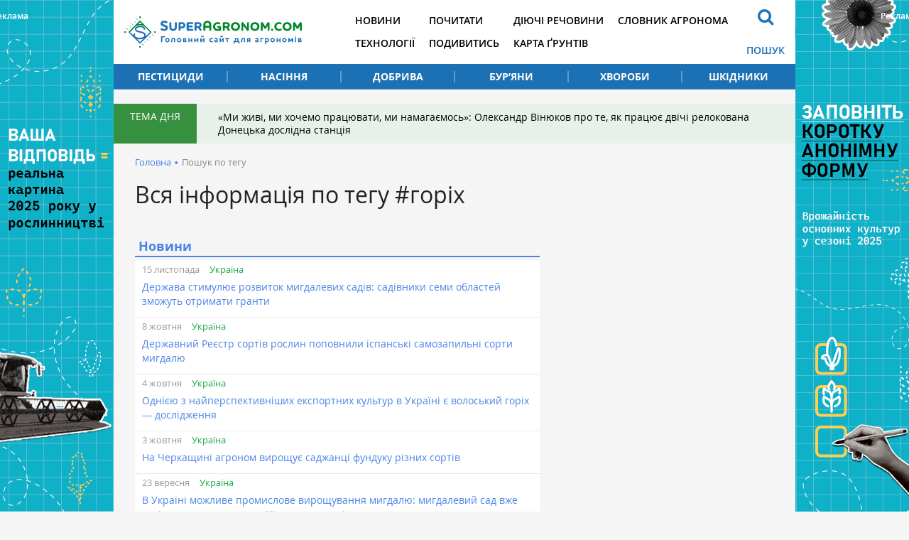

--- FILE ---
content_type: text/html; charset=UTF-8
request_url: https://superagronom.com/tag/%D0%B3%D0%BE%D1%80%D1%96%D1%85
body_size: 5532
content:
<!DOCTYPE html>
<html lang="uk">
<head>
    <meta charset="utf-8">
    <meta http-equiv="x-ua-compatible" content="ie=edge">
    <meta name="viewport" content="width=device-width, initial-scale=1"/>
    <link rel="apple-touch-icon" href="/assets/93d6d349/images/apple-touch-icon.png">
    <link rel="shortcut icon" href="/assets/93d6d349/images/favicon.jpg" type="image/jpeg">
    <meta name="google-site-verification" content="7s2mbwa9Nfs4_1cTcXZgwtt8_kfiw-JoCR53hT93BcA" />
<link rel="manifest" href="/manifest.json" />
<script>
      if ('serviceWorker' in navigator) {
        window.addEventListener('load', () => {
          navigator.serviceWorker.register('/service-worker.js');
        });
      }
</script>
<meta name="keywords" content="горіх, суперагроном, агроном" />
<meta name="description" content="Дивіться всі результати пошуку по тегу #горіх в новинах та статтях, в дозволеному переліку пестицидів, насіння та добрив на сайті SuperAgronom.com" />
<link rel="canonical" href="https://superagronom.com/tag/горіх" />
<link rel="dns-prefetch" href="//google-analytics.com/" />
<link rel="stylesheet" type="text/css" href="/assets/93d6d349/integration/css/integration-app.css?v=sa-3.4.8.1-2-g56bfb79a" />
<link rel="stylesheet" type="text/css" href="/assets/93d6d349/integration/css/integration-app-fix.css?v=sa-3.4.8.1-2-g56bfb79a" />
<link rel="stylesheet" type="text/css" href="/assets/93d6d349/integration/css/app-styles.css?v=sa-3.4.8.1-2-g56bfb79a" />
<link rel="stylesheet" type="text/css" href="/assets/93d6d349/css/main.css?v=sa-3.4.8.1-2-g56bfb79a" />
<link rel="stylesheet" type="text/css" href="/assets/93d6d349/css/styles.css?v=sa-3.4.8.1-2-g56bfb79a" />
<link rel="stylesheet" type="text/css" href="/assets/b6cf44b6/assets/styles.css" />
<link rel="stylesheet" type="text/css" href="/assets/8aaa4e43/pager.css" />
<style type="text/css">
/*<![CDATA[*/
    .rcl-note:before {
      font-size: 12px;
      font-weight: 500;
      line-height: 16px;
      height: 16px;
      content: 'Реклама';
      width: max-content;
    }
/*]]>*/
</style>
<title>Пошук по тегу #горіх в новинах та статтях, в переліку пестицидів, насіння та добрив — SuperAgronom.com</title>
<meta property="og:type" content="article" />
<meta property="og:site_name" content="Superagronom.com">
<meta property="og:locale" content="uk_UA" />
<meta property="og:url" content="https://superagronom.com/tag/%D0%B3%D0%BE%D1%80%D1%96%D1%85" />
<meta name="twitter:domain" content="https://superagronom.com"/>
<script type="text/javascript">
var csrfTokenName = "YII_CSRF_TOKEN";
var csrfTokenValue = "aFVMaWJvUE1RflE2Tnd-YURNYjlDa19GU3Qydjh3NWNH_hYVtuvoT71Kse2ybhtoDqFfvWbG76Rpn4G1nG_CDw==";
var contentCachePrefix = 'contentCachePrefixsa-3.4.8.1-2-g56bfb79a';
var searchAjaxUrl = '/search/ajax';
var searchResultUrl = '/search';
var filterAjaxUrl = '/filter/ajax';
var filterModalAjaxUrl = '/filter/modal';
var activateFaoCultureIdsArray = ['21855','28750','28780','28781','28806'];
</script>
<!-- Google Tag Manager -->
<script>(function(w,d,s,l,i){w[l]=w[l]||[];w[l].push({'gtm.start':
new Date().getTime(),event:'gtm.js'});var f=d.getElementsByTagName(s)[0],
j=d.createElement(s),dl=l!='dataLayer'?'&l='+l:'';j.async=true;j.src=
'https://www.googletagmanager.com/gtm.js?id='+i+dl;f.parentNode.insertBefore(j,f);
})(window,document,'script','dataLayer','GTM-MGMCXC3');</script>
<!-- End Google Tag Manager -->
</head>


<body style="margin: 0" class=""
      data-event="search-searchTag">
<!-- Google Tag Manager (noscript) -->
<noscript><iframe src="https://www.googletagmanager.com/ns.html?id=GTM-MGMCXC3"
height="0" width="0" style="display:none;visibility:hidden"></iframe></noscript>
<!-- End Google Tag Manager (noscript) --><div id="wrapper" class="wrapper">
        <div class="rcl-note" style="color:#FFF"></div>
    <div class="rcl-note rcl-note-right" style="color:#FFF"></div>
    <a target="_blank" href="https://docs.google.com/forms/d/e/1FAIpQLSdqBhrr7807Kk22WEUXKaDTFj-HQunw9aflqlt8gRpExvermQ/viewform" data-bnid="360" class="branding">
                <img src="/media/banner/original/00/00/360/opituvannya-1200h1200-43288.png?1762513436">
            </a>


    <script type="text/javascript">
        window.onload = function(){
            ga('send', 'event', {
                eventCategory: 'Background',
                eventAction: 'Show-all-page',
                eventLabel: 'BN:360',
                transport: 'beacon'
            });
        };
    </script>
    <div class="integration-container">
    <header class="wrapper header" style="height: 126px;">
    </header>
</div>    <div id="wrapper_inner">
        <div class="wrapper">
    <div class="gtm-target gtm-target-header main_wide " id="gtm-target-0"></div>
</div>        <div class="integration-container">
    <div class="theme_day">
        <div class="theme_day__title">Тема дня</div>
        <a class="theme_day__link" href="https://superagronom.com/articles/824-mi-jivi-mi-hochemo-pratsyuvati-mi-namagayemos-oleksandr-vinyukov-pro-te-yak-pratsyuye-dvichi-relokovana-donetska-doslidna-stantsiya">«Ми живі, ми хочемо працювати, ми намагаємось»: Олександр Вінюков про те, як працює двічі релокована Донецька дослідна станція</a>    </div>
</div>


        <!--    -->        <div class="wrapper pathway"><div class="container">
<a class="pathway__item" href="/">Головна</a><span class="pathway__separator">&#8226;</span><span class="pathway__item">Пошук по тегу</span></div><script type="application/ld+json">{"@context":"http:\/\/schema.org","@type":"BreadcrumbList","itemListElement":[{"@type":"ListItem","position":1,"item":{"@id":"\u041f\u043e\u0448\u0443\u043a \u043f\u043e \u0442\u0435\u0433\u0443","name":"0"}}]}</script></div>        <div class="wrapper content content-sidebar">
    <div class="container">
        <div class="content_main">
    <main class="main">
        <div class="wrapper search_page">
            <h1>Вся інформація по тегу #горіх</h1>                                    
    <div class="search_page__result">
        <div class="search_page__category search_page__category-pesticides">
    <div class="search_page__category__title">Новини</div>
    <div id="search_News" class="list-view">
<div class="search_page__category__list"><div class="items">
<div class="clv2-append">
<div class="material_item">
    <div class="material_item__inner">
        <div class="material_item__top">
            <span class="material_item__date">15 листопада</span>
                        <a href="/news/ukrayina" class="material_item__category">Україна</a>
                    </div>

        <a href="/news/21670-derjava-stimulyuye-rozvitok-migdalevih-sadiv-sadivniki-semi-oblastey-zmojut-otrimati-granti" class="material_item__link">
            <div class="material_item__title">
                <span>Держава стимулює розвиток мигдалевих садів: садівники семи областей зможуть отримати гранти </span>
            </div>
        </a>
    </div>
</div>
<div class="material_item">
    <div class="material_item__inner">
        <div class="material_item__top">
            <span class="material_item__date"> 8 жовтня</span>
                        <a href="/news/ukrayina" class="material_item__category">Україна</a>
                    </div>

        <a href="/news/21482-derjavniy-reyestr-sortiv-roslin-popovnili-ispanski-samozapilni-sorti-migdalyu" class="material_item__link">
            <div class="material_item__title">
                <span>Державний Реєстр сортів рослин поповнили іспанські самозапильні сорти мигдалю</span>
            </div>
        </a>
    </div>
</div>
<div class="material_item">
    <div class="material_item__inner">
        <div class="material_item__top">
            <span class="material_item__date"> 4 жовтня</span>
                        <a href="/news/ukrayina" class="material_item__category">Україна</a>
                    </div>

        <a href="/news/21453-odniyeyu-z-nayperspektivnishih-eksportnih-kultur-v-ukrayini-ye-voloskiy-gorih--doslidjennya" class="material_item__link">
            <div class="material_item__title">
                <span>Однією з найперспективніших експортних культур в Україні є волоський горіх — дослідження</span>
            </div>
        </a>
    </div>
</div>
<div class="material_item">
    <div class="material_item__inner">
        <div class="material_item__top">
            <span class="material_item__date"> 3 жовтня</span>
                        <a href="/news/ukrayina" class="material_item__category">Україна</a>
                    </div>

        <a href="/news/21456-na-cherkaschini-agronom-viroschuye-sadjantsi-funduku-riznih-sortiv" class="material_item__link">
            <div class="material_item__title">
                <span>На Черкащині агроном вирощує саджанці фундуку різних сортів</span>
            </div>
        </a>
    </div>
</div>
<div class="material_item">
    <div class="material_item__inner">
        <div class="material_item__top">
            <span class="material_item__date">23 вересня</span>
                        <a href="/news/ukrayina" class="material_item__category">Україна</a>
                    </div>

        <a href="/news/21400-v-ukrayini-mojlive-promislove-viroschuvannya-migdalyu-migdaleviy-sad-vje-uspishno-plodonosit-na-kirovogradschini" class="material_item__link">
            <div class="material_item__title">
                <span>В Україні можливе промислове вирощування мигдалю: мигдалевий сад вже успішно плодоносить на Кіровоградщині</span>
            </div>
        </a>
    </div>
</div>
<div class="material_item">
    <div class="material_item__inner">
        <div class="material_item__top">
            <span class="material_item__date">17 вересня</span>
                        <a href="/news/ukrayina" class="material_item__category">Україна</a>
                    </div>

        <a href="/news/21370-voloskiy-gorih-moje-prinositi-stabilniy-pributok-yakscho-pravilno-pidibrati-sadjantsi-ta-grunt" class="material_item__link">
            <div class="material_item__title">
                <span>Волоський горіх може приносити стабільний прибуток, якщо правильно підібрати саджанці та ґрунт</span>
            </div>
        </a>
    </div>
</div>
<div class="material_item">
    <div class="material_item__inner">
        <div class="material_item__top">
            <span class="material_item__date">29 червня</span>
                        <a href="/news/ukrayina" class="material_item__category">Україна</a>
                    </div>

        <a href="/news/20972-na-tretiy-rik-pislya-posadki-voloskogo-goriha-potriben-analiz-listya" class="material_item__link">
            <div class="material_item__title">
                <span>На третій рік після посадки волоського горіха потрібен аналіз листя</span>
            </div>
        </a>
    </div>
</div>
<div class="material_item">
    <div class="material_item__inner">
        <div class="material_item__top">
            <span class="material_item__date">22 травня</span>
                        <a href="/news/vrozai" class="material_item__category">Урожай</a>
                    </div>

        <a href="/news/20784-primorozki-na-sumschini-znischili-praktichno-70-vrojayu-yagid-i-fruktiv" class="material_item__link">
            <div class="material_item__title">
                <span>Приморозки на Сумщині знищили практично 70% врожаю ягід і фруктів</span>
            </div>
        </a>
    </div>
</div>
<div class="material_item">
    <div class="material_item__inner">
        <div class="material_item__top">
            <span class="material_item__date"> 8 травня</span>
                        <a href="/news/ukrayina" class="material_item__category">Україна</a>
                    </div>

        <a href="/news/20717-na-kirovogradschini-rodina-za-grantovi-koshti-viroschuye-pekan-migdal-i-funduk" class="material_item__link">
            <div class="material_item__title">
                <span>На Кіровоградщині родина за грантові кошти вирощує пекан, мигдаль і фундук</span>
            </div>
        </a>
    </div>
</div>
<div class="material_item">
    <div class="material_item__inner">
        <div class="material_item__top">
            <span class="material_item__date">24 квітня</span>
                        <a href="/news/ukrayina" class="material_item__category">Україна</a>
                    </div>

        <a href="/news/20649-migdal-stabilno-zabezpechuye-urojay-08-t-ga-gorihiv-navit-u-posushlivih-umovah--dosvid" class="material_item__link">
            <div class="material_item__title">
                <span>Мигдаль стабільно забезпечує урожай 0,8 т/га горіхів навіть у посушливих умовах — досвід </span>
            </div>
        </a>
    </div>
</div>
</div></div></div><div class="pager"><div class="block_more" id="yw0"><a class="block_more__link more-pager-load-button" href="/tag/%D0%B3%D0%BE%D1%80%D1%96%D1%85?page=2"><span>Більше</span></a></div></div><div class="keys" style="display:none" title="/tag/%D0%B3%D0%BE%D1%80%D1%96%D1%85"><span>21670</span><span>21482</span><span>21453</span><span>21456</span><span>21400</span><span>21370</span><span>20972</span><span>20784</span><span>20717</span><span>20649</span></div>
</div></div>    </div>

                                                                    </div>
    </main>
    

<div class="theme_materials wrapper">
    <div class="h3"><b>Популярне</b></div>
    <div id="yw1" class="list-view">
<div class="articles_page__list">
<div class="clv2-append">
<div class="material_item material_item-image">
    <div class="material_item__inner">
        <div class="material_item__top">
            <span class="material_item__date">27 січня</span>
        </div>

        <a href="/articles/824-mi-jivi-mi-hochemo-pratsyuvati-mi-namagayemos-oleksandr-vinyukov-pro-te-yak-pratsyuye-dvichi-relokovana-donetska-doslidna-stantsiya" class="material_item__link">
            <div class="material_item__image cover">
                <img title="Оленксандр Вінюков, директор Донецької державної сільськогосподарської дослідної станції" src="/media/materials/300-s/00/00/824/FB_IMG_1654779354841-43717.jpg" alt="Оленксандр Вінюков, директор Донецької державної сільськогосподарської дослідної станції" />            </div>
            <div class="material_item__title"><span>«Ми живі, ми хочемо працювати, ми намагаємось»: Олександр Вінюков про те, як працює двічі релокована Донецька дослідна станція</span></div>
        </a>
    </div>
</div>
<div class="material_item material_item-image">
    <div class="material_item__inner">
        <div class="material_item__top">
            <span class="material_item__date">17 січня</span>
        </div>

        <a href="/blog/1143-yaki-novinki-gibridiv-sonyashniku-ye-na-ukrayinskomu-rinku-do-posivnoyi-2026" class="material_item__link">
            <div class="material_item__image cover">
                <img title="Соняшник" src="/media/blog/300-s/00/01/1143/DSC000541-43671.jpg" alt="Соняшник" />            </div>
            <div class="material_item__title"><span>Які новинки гібридів соняшнику є на українському ринку до посівної 2026?</span></div>
        </a>
    </div>
</div>
<div class="material_item material_item-image">
    <div class="material_item__inner">
        <div class="material_item__top">
            <span class="material_item__date"> 3 січня</span>
        </div>

        <a href="/articles/822-rinok-zzr-v-ukrayini-chi-zminyatsya-tsini-ta-yak-na-nogo-vplinut-svitovi-tendentsiyi" class="material_item__link">
            <div class="material_item__image cover">
                <img title="Ринок ЗЗР в Україні: чи зміняться ціни та як на нього вплинуть світові тенденції" src="/media/materials/300-s/00/00/822/rynok-zzr-7-43584.jpg" alt="Ринок ЗЗР в Україні: чи зміняться ціни та як на нього вплинуть світові тенденції" />            </div>
            <div class="material_item__title"><span>Ринок ЗЗР в Україні: чи зміняться ціни та як на нього вплинуть світові тенденції</span></div>
        </a>
    </div>
</div>
</div></div><div class="pager"><div class="block_more" id="yw2"><a class="block_more__link more-pager-load-button" href="/tag/горіх?tag=%D0%B3%D0%BE%D1%80%D1%96%D1%85&amp;page=2"><span>Більше</span></a></div></div><div class="keys" style="display:none" title="/tag/%D0%B3%D0%BE%D1%80%D1%96%D1%85"><span>748</span><span>747</span><span>746</span></div>
</div></div></div>
<aside class="sidebar sidebar_right"><div class="sidebar__banner" style="width: 300px; overflow:hidden">
</div>
</aside>    </div>
</div><!-- / .wrapper -->

            </div>
    <div class="footer_stick"></div>
</div>

<!-- PRELOADER -->
<div id="preloader" style="display: none">
    <div class="inner">
        <span class="loader"></span>
    </div>
</div><!-- /PRELOADER -->

<div class="integration-container">
    
    <footer class="container footer">
    </footer>
    <a href="#" class="slide_up" title="Вверх"><i class="fa fa-arrow-up"></i></a>
</div>
<script src="/assets/93d6d349/js/vendor/modernizr-2.8.3.min.js"></script>
<script type="text/javascript"><!--><--></script>
<script type="text/javascript" src="/assets/93d6d349/js/vendor/jquery-2.2.4.min.js"></script>
<script type="text/javascript" src="/assets/97cd623a/js/jquery-migrate-1.4.1.min.js"></script>
<script type="text/javascript" src="/assets/42d056eb/jquery.ba-bbq.min.js"></script>
<script type="text/javascript" src="/assets/93d6d349/integration/js/vendor.js?v=sa-3.4.8.1-2-g56bfb79a"></script>
<script type="text/javascript" src="/assets/93d6d349/js/main.js?v=sa-3.4.8.1-2-g56bfb79a"></script>
<script type="text/javascript" src="/assets/93d6d349/integration/js/integration-app.js?v=sa-3.4.8.1-2-g56bfb79a"></script>
<script type="text/javascript" src="/assets/93d6d349/integration/js/jalc.min.js?v=sa-3.4.8.1-2-g56bfb79a"></script>
<script type="text/javascript" src="/assets/93d6d349/js/jquery.pjax.js?v=sa-3.4.8.1-2-g56bfb79a"></script>
<script type="text/javascript" src="/assets/93d6d349/js/functions.js?v=sa-3.4.8.1-2-g56bfb79a"></script>
<script type="text/javascript" src="/assets/93d6d349/js/content-loader.js?v=sa-3.4.8.1-2-g56bfb79a"></script>
<script type="text/javascript" src="/assets/b6cf44b6/assets/jquery.yiilistview.js"></script>
<script type="text/javascript">
/*<![CDATA[*/
themeUrl = '/assets/93d6d349/';
jQuery(function($) {
jQuery('#search_News').yiiListView({'ajaxUpdate':['search_News'],'ajaxVar':'ajax','pagerClass':'pager','loadingClass':'list\x2Dview\x2Dloading','sorterClass':'sorter','enableHistory':false,'afterAjaxUpdate':updateBG});
jQuery('#yw1').yiiListView({'ajaxUpdate':['1','yw1'],'ajaxVar':'ajax','pagerClass':'pager','loadingClass':'list\x2Dview\x2Dloading','sorterClass':'sorter','enableHistory':false,'afterAjaxUpdate':updateBG});
});
/*]]>*/
</script>
</body>
</html>


--- FILE ---
content_type: text/css
request_url: https://superagronom.com/assets/93d6d349/integration/css/integration-app.css?v=sa-3.4.8.1-2-g56bfb79a
body_size: 71820
content:
@charset "UTF-8";
@font-face {
  font-family: "Opensans";
  src: url("../fonts/opensans-light/opensans-light.eot");
  src: local("Opensans Light"), local("opensans-light"), url("../fonts/opensans-light/opensans-light.eot?#iefix") format("embedded-opentype"), url("../fonts/opensans-light/opensans-light.woff") format("woff"), url("../fonts/opensans-light/opensans-light.ttf") format("truetype"), url("../fonts/opensans-light/opensans-light.svg#opensans-light") format("svg");
  font-weight: 200;
  font-style: normal;
  font-stretch: normal;
}

@font-face {
  font-family: "Opensans";
  src: url("../fonts/opensans-lightitalic/opensans-lightitalic.eot");
  src: local("Opensans Light Italic"), local("opensans-lightitalic"), url("../fonts/opensans-lightitalic/opensans-lightitalic.eot?#iefix") format("embedded-opentype"), url("../fonts/opensans-lightitalic/opensans-lightitalic.woff") format("woff"), url("../fonts/opensans-lightitalic/opensans-lightitalic.ttf") format("truetype"), url("../fonts/opensans-lightitalic/opensans-lightitalic.svg#opensans-lightitalic") format("svg");
  font-weight: 200;
  font-style: italic;
  font-stretch: normal;
}

@font-face {
  font-family: "Opensans";
  src: url("../fonts/opensans-regular/opensans-regular.eot");
  src: local("Opensans Regular"), local("opensans-regular"), url("../fonts/opensans-regular/opensans-regular.eot?#iefix") format("embedded-opentype"), url("../fonts/opensans-regular/opensans-regular.woff") format("woff"), url("../fonts/opensans-regular/opensans-regular.ttf") format("truetype"), url("../fonts/opensans-regular/opensans-regular.svg#opensans-regular") format("svg");
  font-weight: 400;
  font-style: normal;
  font-stretch: normal;
}

@font-face {
  font-family: "Opensans";
  src: url("../fonts/opensans-regularitalic/opensans-regularitalic.eot");
  src: local("Opensans Regular Italic"), local("opensans-regularitalic"), url("../fonts/opensans-regularitalic/opensans-regularitalic.eot?#iefix") format("embedded-opentype"), url("../fonts/opensans-regularitalic/opensans-regularitalic.woff") format("woff"), url("../fonts/opensans-regularitalic/opensans-regularitalic.ttf") format("truetype"), url("../fonts/opensans-regularitalic/opensans-regularitalic.svg#opensans-regularitalic") format("svg");
  font-weight: 400;
  font-style: italic;
  font-stretch: normal;
}

@font-face {
  font-family: "Opensans";
  src: url("../fonts/opensans-semibold/opensans-semibold.eot");
  src: local("Opensans Semibold"), local("opensans-semibold"), url("../fonts/opensans-semibold/opensans-semibold.eot?#iefix") format("embedded-opentype"), url("../fonts/opensans-semibold/opensans-semibold.woff") format("woff"), url("../fonts/opensans-semibold/opensans-semibold.ttf") format("truetype"), url("../fonts/opensans-semibold/opensans-semibold.svg#opensans-semibold") format("svg");
  font-weight: 500;
  font-style: normal;
  font-stretch: normal;
}

@font-face {
  font-family: "Opensans";
  src: url("../fonts/opensans-semibolditalic/opensans-semibolditalic.eot");
  src: local("Opensans Semibold Italic"), local("opensans-semibolditalic"), url("../fonts/opensans-semibolditalic/opensans-semibolditalic.eot?#iefix") format("embedded-opentype"), url("../fonts/opensans-semibolditalic/opensans-semibolditalic.woff") format("woff"), url("../fonts/opensans-semibolditalic/opensans-semibolditalic.ttf") format("truetype"), url("../fonts/opensans-semibolditalic/opensans-semibolditalic.svg#opensans-semibolditalic") format("svg");
  font-weight: 500;
  font-style: italic;
  font-stretch: normal;
}

@font-face {
  font-family: "Opensans";
  src: url("../fonts/opensans-bold/opensans-bold.eot");
  src: local("Opensans Bold"), local("opensans-bold"), url("../fonts/opensans-bold/opensans-bold.eot?#iefix") format("embedded-opentype"), url("../fonts/opensans-bold/opensans-bold.woff") format("woff"), url("../fonts/opensans-bold/opensans-bold.ttf") format("truetype"), url("../fonts/opensans-bold/opensans-bold.svg#opensans-bold") format("svg");
  font-weight: 700;
  font-style: normal;
  font-stretch: normal;
}

@font-face {
  font-family: "Opensans";
  src: url("../fonts/opensans-bolditalic/opensans-bolditalic.eot");
  src: local("Opensans Bold Italic"), local("opensans-bolditalic"), url("../fonts/opensans-bolditalic/opensans-bolditalic.eot?#iefix") format("embedded-opentype"), url("../fonts/opensans-bolditalic/opensans-bolditalic.woff") format("woff"), url("../fonts/opensans-bolditalic/opensans-bolditalic.ttf") format("truetype"), url("../fonts/opensans-bolditalic/opensans-bolditalic.svg#opensans-bolditalic") format("svg");
  font-weight: 700;
  font-style: italic;
  font-stretch: normal;
}

/*!
 *  Font Awesome 4.7.0 by @davegandy - http://fontawesome.io - @fontawesome
 *  License - http://fontawesome.io/license (Font: SIL OFL 1.1, CSS: MIT License)
 */
/* FONT PATH
 * -------------------------- */
@font-face {
  font-family: 'FontAwesome';
  src: url("../fonts/fontawesome/fontawesome-webfont.eot?v=4.7.0");
  src: url("../fonts/fontawesome/fontawesome-webfont.eot?#iefix&v=4.7.0") format("embedded-opentype"), url("../fonts/fontawesome/fontawesome-webfont.woff2?v=4.7.0") format("woff2"), url("../fonts/fontawesome/fontawesome-webfont.woff?v=4.7.0") format("woff"), url("../fonts/fontawesome/fontawesome-webfont.ttf?v=4.7.0") format("truetype"), url("../fonts/fontawesome/fontawesome-webfont.svg?v=4.7.0#fontawesomeregular") format("svg");
  font-weight: 400;
  font-style: normal;
}

.fa {
  display: inline-block;
  font-variant: normal;
  font-style: normal;
  font-weight: 400;
  line-height: 1;
  font-family: 'FontAwesome';
  font-size: inherit;
  text-rendering: auto;
  -webkit-font-smoothing: antialiased;
  -moz-osx-font-smoothing: grayscale;
}

/* makes the font 33% larger relative to the icon container */
.fa-lg {
  font-size: 1.33333333em;
  line-height: 0.75em;
  vertical-align: -15%;
}

.fa-2x {
  font-size: 2em;
}

.fa-3x {
  font-size: 3em;
}

.fa-4x {
  font-size: 4em;
}

.fa-5x {
  font-size: 5em;
}

.fa-fw {
  width: 1.28571429em;
  text-align: center;
}

.fa-ul {
  padding-left: 0;
  margin-left: 2.14285714em;
  list-style-type: none;
}

.fa-ul > li {
  position: relative;
}

.fa-li {
  position: absolute;
  left: -2.14285714em;
  width: 2.14285714em;
  top: 0.14285714em;
  text-align: center;
}

.fa-li.fa-lg {
  left: -1.85714286em;
}

.fa-border {
  padding: .2em .25em .15em;
  border: solid 0.08em #eeeeee;
  -webkit-border-radius: .1em;
          border-radius: .1em;
}

.fa-pull-left {
  float: left;
}

.fa-pull-right {
  float: right;
}

.fa.fa-pull-left {
  margin-right: .3em;
}

.fa.fa-pull-right {
  margin-left: .3em;
}

/* Deprecated as of 4.4.0 */
.pull-right {
  float: right;
}

.pull-left {
  float: left;
}

.fa.pull-left {
  margin-right: .3em;
}

.fa.pull-right {
  margin-left: .3em;
}

.fa-spin {
  -webkit-animation: fa-spin 2s infinite linear;
  animation: fa-spin 2s infinite linear;
}

.fa-pulse {
  -webkit-animation: fa-spin 1s infinite steps(8);
  animation: fa-spin 1s infinite steps(8);
}

@-webkit-keyframes fa-spin {
  0% {
    -webkit-transform: rotate(0deg);
    transform: rotate(0deg);
  }
  100% {
    -webkit-transform: rotate(359deg);
    transform: rotate(359deg);
  }
}

@keyframes fa-spin {
  0% {
    -webkit-transform: rotate(0deg);
    transform: rotate(0deg);
  }
  100% {
    -webkit-transform: rotate(359deg);
    transform: rotate(359deg);
  }
}

.fa-rotate-90 {
  -ms-filter: "progid:DXImageTransform.Microsoft.BasicImage(rotation=1)";
  -webkit-transform: rotate(90deg);
  -ms-transform: rotate(90deg);
  transform: rotate(90deg);
}

.fa-rotate-180 {
  -ms-filter: "progid:DXImageTransform.Microsoft.BasicImage(rotation=2)";
  -webkit-transform: rotate(180deg);
  -ms-transform: rotate(180deg);
  transform: rotate(180deg);
}

.fa-rotate-270 {
  -ms-filter: "progid:DXImageTransform.Microsoft.BasicImage(rotation=3)";
  -webkit-transform: rotate(270deg);
  -ms-transform: rotate(270deg);
  transform: rotate(270deg);
}

.fa-flip-horizontal {
  -ms-filter: "progid:DXImageTransform.Microsoft.BasicImage(rotation=0, mirror=1)";
  -webkit-transform: scale(-1, 1);
  -ms-transform: scale(-1, 1);
  transform: scale(-1, 1);
}

.fa-flip-vertical {
  -ms-filter: "progid:DXImageTransform.Microsoft.BasicImage(rotation=2, mirror=1)";
  -webkit-transform: scale(1, -1);
  -ms-transform: scale(1, -1);
  transform: scale(1, -1);
}

:root .fa-rotate-90,
:root .fa-rotate-180,
:root .fa-rotate-270,
:root .fa-flip-horizontal,
:root .fa-flip-vertical {
  -webkit-filter: none;
          filter: none;
}

.fa-stack {
  position: relative;
  display: inline-block;
  width: 2em;
  height: 2em;
  line-height: 2em;
  vertical-align: middle;
}

.fa-stack-1x,
.fa-stack-2x {
  position: absolute;
  left: 0;
  width: 100%;
  text-align: center;
}

.fa-stack-1x {
  line-height: inherit;
}

.fa-stack-2x {
  font-size: 2em;
}

.fa-inverse {
  color: #ffffff;
}

/* Font Awesome uses the Unicode Private Use Area (PUA) to ensure screen
   readers do not read off random characters that represent icons */
.fa-glass:before {
  content: "\f000";
}

.fa-music:before {
  content: "\f001";
}

.fa-search:before {
  content: "\f002";
}

.fa-envelope-o:before {
  content: "\f003";
}

.fa-heart:before {
  content: "\f004";
}

.fa-star:before {
  content: "\f005";
}

.fa-star-o:before {
  content: "\f006";
}

.fa-user:before {
  content: "\f007";
}

.fa-film:before {
  content: "\f008";
}

.fa-th-large:before {
  content: "\f009";
}

.fa-th:before {
  content: "\f00a";
}

.fa-th-list:before {
  content: "\f00b";
}

.fa-check:before {
  content: "\f00c";
}

.fa-remove:before,
.fa-close:before,
.fa-times:before {
  content: "\f00d";
}

.fa-search-plus:before {
  content: "\f00e";
}

.fa-search-minus:before {
  content: "\f010";
}

.fa-power-off:before {
  content: "\f011";
}

.fa-signal:before {
  content: "\f012";
}

.fa-gear:before,
.fa-cog:before {
  content: "\f013";
}

.fa-trash-o:before {
  content: "\f014";
}

.fa-home:before {
  content: "\f015";
}

.fa-file-o:before {
  content: "\f016";
}

.fa-clock-o:before {
  content: "\f017";
}

.fa-road:before {
  content: "\f018";
}

.fa-download:before {
  content: "\f019";
}

.fa-arrow-circle-o-down:before {
  content: "\f01a";
}

.fa-arrow-circle-o-up:before {
  content: "\f01b";
}

.fa-inbox:before {
  content: "\f01c";
}

.fa-play-circle-o:before {
  content: "\f01d";
}

.fa-rotate-right:before,
.fa-repeat:before {
  content: "\f01e";
}

.fa-refresh:before {
  content: "\f021";
}

.fa-list-alt:before {
  content: "\f022";
}

.fa-lock:before {
  content: "\f023";
}

.fa-flag:before {
  content: "\f024";
}

.fa-headphones:before {
  content: "\f025";
}

.fa-volume-off:before {
  content: "\f026";
}

.fa-volume-down:before {
  content: "\f027";
}

.fa-volume-up:before {
  content: "\f028";
}

.fa-qrcode:before {
  content: "\f029";
}

.fa-barcode:before {
  content: "\f02a";
}

.fa-tag:before {
  content: "\f02b";
}

.fa-tags:before {
  content: "\f02c";
}

.fa-book:before {
  content: "\f02d";
}

.fa-bookmark:before {
  content: "\f02e";
}

.fa-print:before {
  content: "\f02f";
}

.fa-camera:before {
  content: "\f030";
}

.fa-font:before {
  content: "\f031";
}

.fa-bold:before {
  content: "\f032";
}

.fa-italic:before {
  content: "\f033";
}

.fa-text-height:before {
  content: "\f034";
}

.fa-text-width:before {
  content: "\f035";
}

.fa-align-left:before {
  content: "\f036";
}

.fa-align-center:before {
  content: "\f037";
}

.fa-align-right:before {
  content: "\f038";
}

.fa-align-justify:before {
  content: "\f039";
}

.fa-list:before {
  content: "\f03a";
}

.fa-dedent:before,
.fa-outdent:before {
  content: "\f03b";
}

.fa-indent:before {
  content: "\f03c";
}

.fa-video-camera:before {
  content: "\f03d";
}

.fa-photo:before,
.fa-image:before,
.fa-picture-o:before {
  content: "\f03e";
}

.fa-pencil:before {
  content: "\f040";
}

.fa-map-marker:before {
  content: "\f041";
}

.fa-adjust:before {
  content: "\f042";
}

.fa-tint:before {
  content: "\f043";
}

.fa-edit:before,
.fa-pencil-square-o:before {
  content: "\f044";
}

.fa-share-square-o:before {
  content: "\f045";
}

.fa-check-square-o:before {
  content: "\f046";
}

.fa-arrows:before {
  content: "\f047";
}

.fa-step-backward:before {
  content: "\f048";
}

.fa-fast-backward:before {
  content: "\f049";
}

.fa-backward:before {
  content: "\f04a";
}

.fa-play:before {
  content: "\f04b";
}

.fa-pause:before {
  content: "\f04c";
}

.fa-stop:before {
  content: "\f04d";
}

.fa-forward:before {
  content: "\f04e";
}

.fa-fast-forward:before {
  content: "\f050";
}

.fa-step-forward:before {
  content: "\f051";
}

.fa-eject:before {
  content: "\f052";
}

.fa-chevron-left:before {
  content: "\f053";
}

.fa-chevron-right:before {
  content: "\f054";
}

.fa-plus-circle:before {
  content: "\f055";
}

.fa-minus-circle:before {
  content: "\f056";
}

.fa-times-circle:before {
  content: "\f057";
}

.fa-check-circle:before {
  content: "\f058";
}

.fa-question-circle:before {
  content: "\f059";
}

.fa-info-circle:before {
  content: "\f05a";
}

.fa-crosshairs:before {
  content: "\f05b";
}

.fa-times-circle-o:before {
  content: "\f05c";
}

.fa-check-circle-o:before {
  content: "\f05d";
}

.fa-ban:before {
  content: "\f05e";
}

.fa-arrow-left:before {
  content: "\f060";
}

.fa-arrow-right:before {
  content: "\f061";
}

.fa-arrow-up:before {
  content: "\f062";
}

.fa-arrow-down:before {
  content: "\f063";
}

.fa-mail-forward:before,
.fa-share:before {
  content: "\f064";
}

.fa-expand:before {
  content: "\f065";
}

.fa-compress:before {
  content: "\f066";
}

.fa-plus:before {
  content: "\f067";
}

.fa-minus:before {
  content: "\f068";
}

.fa-asterisk:before {
  content: "\f069";
}

.fa-exclamation-circle:before {
  content: "\f06a";
}

.fa-gift:before {
  content: "\f06b";
}

.fa-leaf:before {
  content: "\f06c";
}

.fa-fire:before {
  content: "\f06d";
}

.fa-eye:before {
  content: "\f06e";
}

.fa-eye-slash:before {
  content: "\f070";
}

.fa-warning:before,
.fa-exclamation-triangle:before {
  content: "\f071";
}

.fa-plane:before {
  content: "\f072";
}

.fa-calendar:before {
  content: "\f073";
}

.fa-random:before {
  content: "\f074";
}

.fa-comment:before {
  content: "\f075";
}

.fa-magnet:before {
  content: "\f076";
}

.fa-chevron-up:before {
  content: "\f077";
}

.fa-chevron-down:before {
  content: "\f078";
}

.fa-retweet:before {
  content: "\f079";
}

.fa-shopping-cart:before {
  content: "\f07a";
}

.fa-folder:before {
  content: "\f07b";
}

.fa-folder-open:before {
  content: "\f07c";
}

.fa-arrows-v:before {
  content: "\f07d";
}

.fa-arrows-h:before {
  content: "\f07e";
}

.fa-bar-chart-o:before,
.fa-bar-chart:before {
  content: "\f080";
}

.fa-twitter-square:before {
  content: "\f081";
}

.fa-facebook-square:before {
  content: "\f082";
}

.fa-camera-retro:before {
  content: "\f083";
}

.fa-key:before {
  content: "\f084";
}

.fa-gears:before,
.fa-cogs:before {
  content: "\f085";
}

.fa-comments:before {
  content: "\f086";
}

.fa-thumbs-o-up:before {
  content: "\f087";
}

.fa-thumbs-o-down:before {
  content: "\f088";
}

.fa-star-half:before {
  content: "\f089";
}

.fa-heart-o:before {
  content: "\f08a";
}

.fa-sign-out:before {
  content: "\f08b";
}

.fa-linkedin-square:before {
  content: "\f08c";
}

.fa-thumb-tack:before {
  content: "\f08d";
}

.fa-external-link:before {
  content: "\f08e";
}

.fa-sign-in:before {
  content: "\f090";
}

.fa-trophy:before {
  content: "\f091";
}

.fa-github-square:before {
  content: "\f092";
}

.fa-upload:before {
  content: "\f093";
}

.fa-lemon-o:before {
  content: "\f094";
}

.fa-phone:before {
  content: "\f095";
}

.fa-square-o:before {
  content: "\f096";
}

.fa-bookmark-o:before {
  content: "\f097";
}

.fa-phone-square:before {
  content: "\f098";
}

.fa-twitter:before {
  content: "\f099";
}

.fa-facebook-f:before,
.fa-facebook:before {
  content: "\f09a";
}

.fa-github:before {
  content: "\f09b";
}

.fa-unlock:before {
  content: "\f09c";
}

.fa-credit-card:before {
  content: "\f09d";
}

.fa-feed:before,
.fa-rss:before {
  content: "\f09e";
}

.fa-hdd-o:before {
  content: "\f0a0";
}

.fa-bullhorn:before {
  content: "\f0a1";
}

.fa-bell:before {
  content: "\f0f3";
}

.fa-certificate:before {
  content: "\f0a3";
}

.fa-hand-o-right:before {
  content: "\f0a4";
}

.fa-hand-o-left:before {
  content: "\f0a5";
}

.fa-hand-o-up:before {
  content: "\f0a6";
}

.fa-hand-o-down:before {
  content: "\f0a7";
}

.fa-arrow-circle-left:before {
  content: "\f0a8";
}

.fa-arrow-circle-right:before {
  content: "\f0a9";
}

.fa-arrow-circle-up:before {
  content: "\f0aa";
}

.fa-arrow-circle-down:before {
  content: "\f0ab";
}

.fa-globe:before {
  content: "\f0ac";
}

.fa-wrench:before {
  content: "\f0ad";
}

.fa-tasks:before {
  content: "\f0ae";
}

.fa-filter:before {
  content: "\f0b0";
}

.fa-briefcase:before {
  content: "\f0b1";
}

.fa-arrows-alt:before {
  content: "\f0b2";
}

.fa-group:before,
.fa-users:before {
  content: "\f0c0";
}

.fa-chain:before,
.fa-link:before {
  content: "\f0c1";
}

.fa-cloud:before {
  content: "\f0c2";
}

.fa-flask:before {
  content: "\f0c3";
}

.fa-cut:before,
.fa-scissors:before {
  content: "\f0c4";
}

.fa-copy:before,
.fa-files-o:before {
  content: "\f0c5";
}

.fa-paperclip:before {
  content: "\f0c6";
}

.fa-save:before,
.fa-floppy-o:before {
  content: "\f0c7";
}

.fa-square:before {
  content: "\f0c8";
}

.fa-navicon:before,
.fa-reorder:before,
.fa-bars:before {
  content: "\f0c9";
}

.fa-list-ul:before {
  content: "\f0ca";
}

.fa-list-ol:before {
  content: "\f0cb";
}

.fa-strikethrough:before {
  content: "\f0cc";
}

.fa-underline:before {
  content: "\f0cd";
}

.fa-table:before {
  content: "\f0ce";
}

.fa-magic:before {
  content: "\f0d0";
}

.fa-truck:before {
  content: "\f0d1";
}

.fa-pinterest:before {
  content: "\f0d2";
}

.fa-pinterest-square:before {
  content: "\f0d3";
}

.fa-google-plus-square:before {
  content: "\f0d4";
}

.fa-google-plus:before {
  content: "\f0d5";
}

.fa-money:before {
  content: "\f0d6";
}

.fa-caret-down:before {
  content: "\f0d7";
}

.fa-caret-up:before {
  content: "\f0d8";
}

.fa-caret-left:before {
  content: "\f0d9";
}

.fa-caret-right:before {
  content: "\f0da";
}

.fa-columns:before {
  content: "\f0db";
}

.fa-unsorted:before,
.fa-sort:before {
  content: "\f0dc";
}

.fa-sort-down:before,
.fa-sort-desc:before {
  content: "\f0dd";
}

.fa-sort-up:before,
.fa-sort-asc:before {
  content: "\f0de";
}

.fa-envelope:before {
  content: "\f0e0";
}

.fa-linkedin:before {
  content: "\f0e1";
}

.fa-rotate-left:before,
.fa-undo:before {
  content: "\f0e2";
}

.fa-legal:before,
.fa-gavel:before {
  content: "\f0e3";
}

.fa-dashboard:before,
.fa-tachometer:before {
  content: "\f0e4";
}

.fa-comment-o:before {
  content: "\f0e5";
}

.fa-comments-o:before {
  content: "\f0e6";
}

.fa-flash:before,
.fa-bolt:before {
  content: "\f0e7";
}

.fa-sitemap:before {
  content: "\f0e8";
}

.fa-umbrella:before {
  content: "\f0e9";
}

.fa-paste:before,
.fa-clipboard:before {
  content: "\f0ea";
}

.fa-lightbulb-o:before {
  content: "\f0eb";
}

.fa-exchange:before {
  content: "\f0ec";
}

.fa-cloud-download:before {
  content: "\f0ed";
}

.fa-cloud-upload:before {
  content: "\f0ee";
}

.fa-user-md:before {
  content: "\f0f0";
}

.fa-stethoscope:before {
  content: "\f0f1";
}

.fa-suitcase:before {
  content: "\f0f2";
}

.fa-bell-o:before {
  content: "\f0a2";
}

.fa-coffee:before {
  content: "\f0f4";
}

.fa-cutlery:before {
  content: "\f0f5";
}

.fa-file-text-o:before {
  content: "\f0f6";
}

.fa-building-o:before {
  content: "\f0f7";
}

.fa-hospital-o:before {
  content: "\f0f8";
}

.fa-ambulance:before {
  content: "\f0f9";
}

.fa-medkit:before {
  content: "\f0fa";
}

.fa-fighter-jet:before {
  content: "\f0fb";
}

.fa-beer:before {
  content: "\f0fc";
}

.fa-h-square:before {
  content: "\f0fd";
}

.fa-plus-square:before {
  content: "\f0fe";
}

.fa-angle-double-left:before {
  content: "\f100";
}

.fa-angle-double-right:before {
  content: "\f101";
}

.fa-angle-double-up:before {
  content: "\f102";
}

.fa-angle-double-down:before {
  content: "\f103";
}

.fa-angle-left:before {
  content: "\f104";
}

.fa-angle-right:before {
  content: "\f105";
}

.fa-angle-up:before {
  content: "\f106";
}

.fa-angle-down:before {
  content: "\f107";
}

.fa-desktop:before {
  content: "\f108";
}

.fa-laptop:before {
  content: "\f109";
}

.fa-tablet:before {
  content: "\f10a";
}

.fa-mobile-phone:before,
.fa-mobile:before {
  content: "\f10b";
}

.fa-circle-o:before {
  content: "\f10c";
}

.fa-quote-left:before {
  content: "\f10d";
}

.fa-quote-right:before {
  content: "\f10e";
}

.fa-spinner:before {
  content: "\f110";
}

.fa-circle:before {
  content: "\f111";
}

.fa-mail-reply:before,
.fa-reply:before {
  content: "\f112";
}

.fa-github-alt:before {
  content: "\f113";
}

.fa-folder-o:before {
  content: "\f114";
}

.fa-folder-open-o:before {
  content: "\f115";
}

.fa-smile-o:before {
  content: "\f118";
}

.fa-frown-o:before {
  content: "\f119";
}

.fa-meh-o:before {
  content: "\f11a";
}

.fa-gamepad:before {
  content: "\f11b";
}

.fa-keyboard-o:before {
  content: "\f11c";
}

.fa-flag-o:before {
  content: "\f11d";
}

.fa-flag-checkered:before {
  content: "\f11e";
}

.fa-terminal:before {
  content: "\f120";
}

.fa-code:before {
  content: "\f121";
}

.fa-mail-reply-all:before,
.fa-reply-all:before {
  content: "\f122";
}

.fa-star-half-empty:before,
.fa-star-half-full:before,
.fa-star-half-o:before {
  content: "\f123";
}

.fa-location-arrow:before {
  content: "\f124";
}

.fa-crop:before {
  content: "\f125";
}

.fa-code-fork:before {
  content: "\f126";
}

.fa-unlink:before,
.fa-chain-broken:before {
  content: "\f127";
}

.fa-question:before {
  content: "\f128";
}

.fa-info:before {
  content: "\f129";
}

.fa-exclamation:before {
  content: "\f12a";
}

.fa-superscript:before {
  content: "\f12b";
}

.fa-subscript:before {
  content: "\f12c";
}

.fa-eraser:before {
  content: "\f12d";
}

.fa-puzzle-piece:before {
  content: "\f12e";
}

.fa-microphone:before {
  content: "\f130";
}

.fa-microphone-slash:before {
  content: "\f131";
}

.fa-shield:before {
  content: "\f132";
}

.fa-calendar-o:before {
  content: "\f133";
}

.fa-fire-extinguisher:before {
  content: "\f134";
}

.fa-rocket:before {
  content: "\f135";
}

.fa-maxcdn:before {
  content: "\f136";
}

.fa-chevron-circle-left:before {
  content: "\f137";
}

.fa-chevron-circle-right:before {
  content: "\f138";
}

.fa-chevron-circle-up:before {
  content: "\f139";
}

.fa-chevron-circle-down:before {
  content: "\f13a";
}

.fa-html5:before {
  content: "\f13b";
}

.fa-css3:before {
  content: "\f13c";
}

.fa-anchor:before {
  content: "\f13d";
}

.fa-unlock-alt:before {
  content: "\f13e";
}

.fa-bullseye:before {
  content: "\f140";
}

.fa-ellipsis-h:before {
  content: "\f141";
}

.fa-ellipsis-v:before {
  content: "\f142";
}

.fa-rss-square:before {
  content: "\f143";
}

.fa-play-circle:before {
  content: "\f144";
}

.fa-ticket:before {
  content: "\f145";
}

.fa-minus-square:before {
  content: "\f146";
}

.fa-minus-square-o:before {
  content: "\f147";
}

.fa-level-up:before {
  content: "\f148";
}

.fa-level-down:before {
  content: "\f149";
}

.fa-check-square:before {
  content: "\f14a";
}

.fa-pencil-square:before {
  content: "\f14b";
}

.fa-external-link-square:before {
  content: "\f14c";
}

.fa-share-square:before {
  content: "\f14d";
}

.fa-compass:before {
  content: "\f14e";
}

.fa-toggle-down:before,
.fa-caret-square-o-down:before {
  content: "\f150";
}

.fa-toggle-up:before,
.fa-caret-square-o-up:before {
  content: "\f151";
}

.fa-toggle-right:before,
.fa-caret-square-o-right:before {
  content: "\f152";
}

.fa-euro:before,
.fa-eur:before {
  content: "\f153";
}

.fa-gbp:before {
  content: "\f154";
}

.fa-dollar:before,
.fa-usd:before {
  content: "\f155";
}

.fa-rupee:before,
.fa-inr:before {
  content: "\f156";
}

.fa-cny:before,
.fa-rmb:before,
.fa-yen:before,
.fa-jpy:before {
  content: "\f157";
}

.fa-ruble:before,
.fa-rouble:before,
.fa-rub:before {
  content: "\f158";
}

.fa-won:before,
.fa-krw:before {
  content: "\f159";
}

.fa-bitcoin:before,
.fa-btc:before {
  content: "\f15a";
}

.fa-file:before {
  content: "\f15b";
}

.fa-file-text:before {
  content: "\f15c";
}

.fa-sort-alpha-asc:before {
  content: "\f15d";
}

.fa-sort-alpha-desc:before {
  content: "\f15e";
}

.fa-sort-amount-asc:before {
  content: "\f160";
}

.fa-sort-amount-desc:before {
  content: "\f161";
}

.fa-sort-numeric-asc:before {
  content: "\f162";
}

.fa-sort-numeric-desc:before {
  content: "\f163";
}

.fa-thumbs-up:before {
  content: "\f164";
}

.fa-thumbs-down:before {
  content: "\f165";
}

.fa-youtube-square:before {
  content: "\f166";
}

.fa-youtube:before {
  content: "\f167";
}

.fa-xing:before {
  content: "\f168";
}

.fa-xing-square:before {
  content: "\f169";
}

.fa-youtube-play:before {
  content: "\f16a";
}

.fa-dropbox:before {
  content: "\f16b";
}

.fa-stack-overflow:before {
  content: "\f16c";
}

.fa-instagram:before {
  content: "\f16d";
}

.fa-flickr:before {
  content: "\f16e";
}

.fa-adn:before {
  content: "\f170";
}

.fa-bitbucket:before {
  content: "\f171";
}

.fa-bitbucket-square:before {
  content: "\f172";
}

.fa-tumblr:before {
  content: "\f173";
}

.fa-tumblr-square:before {
  content: "\f174";
}

.fa-long-arrow-down:before {
  content: "\f175";
}

.fa-long-arrow-up:before {
  content: "\f176";
}

.fa-long-arrow-left:before {
  content: "\f177";
}

.fa-long-arrow-right:before {
  content: "\f178";
}

.fa-apple:before {
  content: "\f179";
}

.fa-windows:before {
  content: "\f17a";
}

.fa-android:before {
  content: "\f17b";
}

.fa-linux:before {
  content: "\f17c";
}

.fa-dribbble:before {
  content: "\f17d";
}

.fa-skype:before {
  content: "\f17e";
}

.fa-foursquare:before {
  content: "\f180";
}

.fa-trello:before {
  content: "\f181";
}

.fa-female:before {
  content: "\f182";
}

.fa-male:before {
  content: "\f183";
}

.fa-gittip:before,
.fa-gratipay:before {
  content: "\f184";
}

.fa-sun-o:before {
  content: "\f185";
}

.fa-moon-o:before {
  content: "\f186";
}

.fa-archive:before {
  content: "\f187";
}

.fa-bug:before {
  content: "\f188";
}

.fa-vk:before {
  content: "\f189";
}

.fa-weibo:before {
  content: "\f18a";
}

.fa-renren:before {
  content: "\f18b";
}

.fa-pagelines:before {
  content: "\f18c";
}

.fa-stack-exchange:before {
  content: "\f18d";
}

.fa-arrow-circle-o-right:before {
  content: "\f18e";
}

.fa-arrow-circle-o-left:before {
  content: "\f190";
}

.fa-toggle-left:before,
.fa-caret-square-o-left:before {
  content: "\f191";
}

.fa-dot-circle-o:before {
  content: "\f192";
}

.fa-wheelchair:before {
  content: "\f193";
}

.fa-vimeo-square:before {
  content: "\f194";
}

.fa-turkish-lira:before,
.fa-try:before {
  content: "\f195";
}

.fa-plus-square-o:before {
  content: "\f196";
}

.fa-space-shuttle:before {
  content: "\f197";
}

.fa-slack:before {
  content: "\f198";
}

.fa-envelope-square:before {
  content: "\f199";
}

.fa-wordpress:before {
  content: "\f19a";
}

.fa-openid:before {
  content: "\f19b";
}

.fa-institution:before,
.fa-bank:before,
.fa-university:before {
  content: "\f19c";
}

.fa-mortar-board:before,
.fa-graduation-cap:before {
  content: "\f19d";
}

.fa-yahoo:before {
  content: "\f19e";
}

.fa-google:before {
  content: "\f1a0";
}

.fa-reddit:before {
  content: "\f1a1";
}

.fa-reddit-square:before {
  content: "\f1a2";
}

.fa-stumbleupon-circle:before {
  content: "\f1a3";
}

.fa-stumbleupon:before {
  content: "\f1a4";
}

.fa-delicious:before {
  content: "\f1a5";
}

.fa-digg:before {
  content: "\f1a6";
}

.fa-pied-piper-pp:before {
  content: "\f1a7";
}

.fa-pied-piper-alt:before {
  content: "\f1a8";
}

.fa-drupal:before {
  content: "\f1a9";
}

.fa-joomla:before {
  content: "\f1aa";
}

.fa-language:before {
  content: "\f1ab";
}

.fa-fax:before {
  content: "\f1ac";
}

.fa-building:before {
  content: "\f1ad";
}

.fa-child:before {
  content: "\f1ae";
}

.fa-paw:before {
  content: "\f1b0";
}

.fa-spoon:before {
  content: "\f1b1";
}

.fa-cube:before {
  content: "\f1b2";
}

.fa-cubes:before {
  content: "\f1b3";
}

.fa-behance:before {
  content: "\f1b4";
}

.fa-behance-square:before {
  content: "\f1b5";
}

.fa-steam:before {
  content: "\f1b6";
}

.fa-steam-square:before {
  content: "\f1b7";
}

.fa-recycle:before {
  content: "\f1b8";
}

.fa-automobile:before,
.fa-car:before {
  content: "\f1b9";
}

.fa-cab:before,
.fa-taxi:before {
  content: "\f1ba";
}

.fa-tree:before {
  content: "\f1bb";
}

.fa-spotify:before {
  content: "\f1bc";
}

.fa-deviantart:before {
  content: "\f1bd";
}

.fa-soundcloud:before {
  content: "\f1be";
}

.fa-database:before {
  content: "\f1c0";
}

.fa-file-pdf-o:before {
  content: "\f1c1";
}

.fa-file-word-o:before {
  content: "\f1c2";
}

.fa-file-excel-o:before {
  content: "\f1c3";
}

.fa-file-powerpoint-o:before {
  content: "\f1c4";
}

.fa-file-photo-o:before,
.fa-file-picture-o:before,
.fa-file-image-o:before {
  content: "\f1c5";
}

.fa-file-zip-o:before,
.fa-file-archive-o:before {
  content: "\f1c6";
}

.fa-file-sound-o:before,
.fa-file-audio-o:before {
  content: "\f1c7";
}

.fa-file-movie-o:before,
.fa-file-video-o:before {
  content: "\f1c8";
}

.fa-file-code-o:before {
  content: "\f1c9";
}

.fa-vine:before {
  content: "\f1ca";
}

.fa-codepen:before {
  content: "\f1cb";
}

.fa-jsfiddle:before {
  content: "\f1cc";
}

.fa-life-bouy:before,
.fa-life-buoy:before,
.fa-life-saver:before,
.fa-support:before,
.fa-life-ring:before {
  content: "\f1cd";
}

.fa-circle-o-notch:before {
  content: "\f1ce";
}

.fa-ra:before,
.fa-resistance:before,
.fa-rebel:before {
  content: "\f1d0";
}

.fa-ge:before,
.fa-empire:before {
  content: "\f1d1";
}

.fa-git-square:before {
  content: "\f1d2";
}

.fa-git:before {
  content: "\f1d3";
}

.fa-y-combinator-square:before,
.fa-yc-square:before,
.fa-hacker-news:before {
  content: "\f1d4";
}

.fa-tencent-weibo:before {
  content: "\f1d5";
}

.fa-qq:before {
  content: "\f1d6";
}

.fa-wechat:before,
.fa-weixin:before {
  content: "\f1d7";
}

.fa-send:before,
.fa-paper-plane:before {
  content: "\f1d8";
}

.fa-send-o:before,
.fa-paper-plane-o:before {
  content: "\f1d9";
}

.fa-history:before {
  content: "\f1da";
}

.fa-circle-thin:before {
  content: "\f1db";
}

.fa-header:before {
  content: "\f1dc";
}

.fa-paragraph:before {
  content: "\f1dd";
}

.fa-sliders:before {
  content: "\f1de";
}

.fa-share-alt:before {
  content: "\f1e0";
}

.fa-share-alt-square:before {
  content: "\f1e1";
}

.fa-bomb:before {
  content: "\f1e2";
}

.fa-soccer-ball-o:before,
.fa-futbol-o:before {
  content: "\f1e3";
}

.fa-tty:before {
  content: "\f1e4";
}

.fa-binoculars:before {
  content: "\f1e5";
}

.fa-plug:before {
  content: "\f1e6";
}

.fa-slideshare:before {
  content: "\f1e7";
}

.fa-twitch:before {
  content: "\f1e8";
}

.fa-yelp:before {
  content: "\f1e9";
}

.fa-newspaper-o:before {
  content: "\f1ea";
}

.fa-wifi:before {
  content: "\f1eb";
}

.fa-calculator:before {
  content: "\f1ec";
}

.fa-paypal:before {
  content: "\f1ed";
}

.fa-google-wallet:before {
  content: "\f1ee";
}

.fa-cc-visa:before {
  content: "\f1f0";
}

.fa-cc-mastercard:before {
  content: "\f1f1";
}

.fa-cc-discover:before {
  content: "\f1f2";
}

.fa-cc-amex:before {
  content: "\f1f3";
}

.fa-cc-paypal:before {
  content: "\f1f4";
}

.fa-cc-stripe:before {
  content: "\f1f5";
}

.fa-bell-slash:before {
  content: "\f1f6";
}

.fa-bell-slash-o:before {
  content: "\f1f7";
}

.fa-trash:before {
  content: "\f1f8";
}

.fa-copyright:before {
  content: "\f1f9";
}

.fa-at:before {
  content: "\f1fa";
}

.fa-eyedropper:before {
  content: "\f1fb";
}

.fa-paint-brush:before {
  content: "\f1fc";
}

.fa-birthday-cake:before {
  content: "\f1fd";
}

.fa-area-chart:before {
  content: "\f1fe";
}

.fa-pie-chart:before {
  content: "\f200";
}

.fa-line-chart:before {
  content: "\f201";
}

.fa-lastfm:before {
  content: "\f202";
}

.fa-lastfm-square:before {
  content: "\f203";
}

.fa-toggle-off:before {
  content: "\f204";
}

.fa-toggle-on:before {
  content: "\f205";
}

.fa-bicycle:before {
  content: "\f206";
}

.fa-bus:before {
  content: "\f207";
}

.fa-ioxhost:before {
  content: "\f208";
}

.fa-angellist:before {
  content: "\f209";
}

.fa-cc:before {
  content: "\f20a";
}

.fa-shekel:before,
.fa-sheqel:before,
.fa-ils:before {
  content: "\f20b";
}

.fa-meanpath:before {
  content: "\f20c";
}

.fa-buysellads:before {
  content: "\f20d";
}

.fa-connectdevelop:before {
  content: "\f20e";
}

.fa-dashcube:before {
  content: "\f210";
}

.fa-forumbee:before {
  content: "\f211";
}

.fa-leanpub:before {
  content: "\f212";
}

.fa-sellsy:before {
  content: "\f213";
}

.fa-shirtsinbulk:before {
  content: "\f214";
}

.fa-simplybuilt:before {
  content: "\f215";
}

.fa-skyatlas:before {
  content: "\f216";
}

.fa-cart-plus:before {
  content: "\f217";
}

.fa-cart-arrow-down:before {
  content: "\f218";
}

.fa-diamond:before {
  content: "\f219";
}

.fa-ship:before {
  content: "\f21a";
}

.fa-user-secret:before {
  content: "\f21b";
}

.fa-motorcycle:before {
  content: "\f21c";
}

.fa-street-view:before {
  content: "\f21d";
}

.fa-heartbeat:before {
  content: "\f21e";
}

.fa-venus:before {
  content: "\f221";
}

.fa-mars:before {
  content: "\f222";
}

.fa-mercury:before {
  content: "\f223";
}

.fa-intersex:before,
.fa-transgender:before {
  content: "\f224";
}

.fa-transgender-alt:before {
  content: "\f225";
}

.fa-venus-double:before {
  content: "\f226";
}

.fa-mars-double:before {
  content: "\f227";
}

.fa-venus-mars:before {
  content: "\f228";
}

.fa-mars-stroke:before {
  content: "\f229";
}

.fa-mars-stroke-v:before {
  content: "\f22a";
}

.fa-mars-stroke-h:before {
  content: "\f22b";
}

.fa-neuter:before {
  content: "\f22c";
}

.fa-genderless:before {
  content: "\f22d";
}

.fa-facebook-official:before {
  content: "\f230";
}

.fa-pinterest-p:before {
  content: "\f231";
}

.fa-whatsapp:before {
  content: "\f232";
}

.fa-server:before {
  content: "\f233";
}

.fa-user-plus:before {
  content: "\f234";
}

.fa-user-times:before {
  content: "\f235";
}

.fa-hotel:before,
.fa-bed:before {
  content: "\f236";
}

.fa-viacoin:before {
  content: "\f237";
}

.fa-train:before {
  content: "\f238";
}

.fa-subway:before {
  content: "\f239";
}

.fa-medium:before {
  content: "\f23a";
}

.fa-yc:before,
.fa-y-combinator:before {
  content: "\f23b";
}

.fa-optin-monster:before {
  content: "\f23c";
}

.fa-opencart:before {
  content: "\f23d";
}

.fa-expeditedssl:before {
  content: "\f23e";
}

.fa-battery-4:before,
.fa-battery:before,
.fa-battery-full:before {
  content: "\f240";
}

.fa-battery-3:before,
.fa-battery-three-quarters:before {
  content: "\f241";
}

.fa-battery-2:before,
.fa-battery-half:before {
  content: "\f242";
}

.fa-battery-1:before,
.fa-battery-quarter:before {
  content: "\f243";
}

.fa-battery-0:before,
.fa-battery-empty:before {
  content: "\f244";
}

.fa-mouse-pointer:before {
  content: "\f245";
}

.fa-i-cursor:before {
  content: "\f246";
}

.fa-object-group:before {
  content: "\f247";
}

.fa-object-ungroup:before {
  content: "\f248";
}

.fa-sticky-note:before {
  content: "\f249";
}

.fa-sticky-note-o:before {
  content: "\f24a";
}

.fa-cc-jcb:before {
  content: "\f24b";
}

.fa-cc-diners-club:before {
  content: "\f24c";
}

.fa-clone:before {
  content: "\f24d";
}

.fa-balance-scale:before {
  content: "\f24e";
}

.fa-hourglass-o:before {
  content: "\f250";
}

.fa-hourglass-1:before,
.fa-hourglass-start:before {
  content: "\f251";
}

.fa-hourglass-2:before,
.fa-hourglass-half:before {
  content: "\f252";
}

.fa-hourglass-3:before,
.fa-hourglass-end:before {
  content: "\f253";
}

.fa-hourglass:before {
  content: "\f254";
}

.fa-hand-grab-o:before,
.fa-hand-rock-o:before {
  content: "\f255";
}

.fa-hand-stop-o:before,
.fa-hand-paper-o:before {
  content: "\f256";
}

.fa-hand-scissors-o:before {
  content: "\f257";
}

.fa-hand-lizard-o:before {
  content: "\f258";
}

.fa-hand-spock-o:before {
  content: "\f259";
}

.fa-hand-pointer-o:before {
  content: "\f25a";
}

.fa-hand-peace-o:before {
  content: "\f25b";
}

.fa-trademark:before {
  content: "\f25c";
}

.fa-registered:before {
  content: "\f25d";
}

.fa-creative-commons:before {
  content: "\f25e";
}

.fa-gg:before {
  content: "\f260";
}

.fa-gg-circle:before {
  content: "\f261";
}

.fa-tripadvisor:before {
  content: "\f262";
}

.fa-odnoklassniki:before {
  content: "\f263";
}

.fa-odnoklassniki-square:before {
  content: "\f264";
}

.fa-get-pocket:before {
  content: "\f265";
}

.fa-wikipedia-w:before {
  content: "\f266";
}

.fa-safari:before {
  content: "\f267";
}

.fa-chrome:before {
  content: "\f268";
}

.fa-firefox:before {
  content: "\f269";
}

.fa-opera:before {
  content: "\f26a";
}

.fa-internet-explorer:before {
  content: "\f26b";
}

.fa-tv:before,
.fa-television:before {
  content: "\f26c";
}

.fa-contao:before {
  content: "\f26d";
}

.fa-500px:before {
  content: "\f26e";
}

.fa-amazon:before {
  content: "\f270";
}

.fa-calendar-plus-o:before {
  content: "\f271";
}

.fa-calendar-minus-o:before {
  content: "\f272";
}

.fa-calendar-times-o:before {
  content: "\f273";
}

.fa-calendar-check-o:before {
  content: "\f274";
}

.fa-industry:before {
  content: "\f275";
}

.fa-map-pin:before {
  content: "\f276";
}

.fa-map-signs:before {
  content: "\f277";
}

.fa-map-o:before {
  content: "\f278";
}

.fa-map:before {
  content: "\f279";
}

.fa-commenting:before {
  content: "\f27a";
}

.fa-commenting-o:before {
  content: "\f27b";
}

.fa-houzz:before {
  content: "\f27c";
}

.fa-vimeo:before {
  content: "\f27d";
}

.fa-black-tie:before {
  content: "\f27e";
}

.fa-fonticons:before {
  content: "\f280";
}

.fa-reddit-alien:before {
  content: "\f281";
}

.fa-edge:before {
  content: "\f282";
}

.fa-credit-card-alt:before {
  content: "\f283";
}

.fa-codiepie:before {
  content: "\f284";
}

.fa-modx:before {
  content: "\f285";
}

.fa-fort-awesome:before {
  content: "\f286";
}

.fa-usb:before {
  content: "\f287";
}

.fa-product-hunt:before {
  content: "\f288";
}

.fa-mixcloud:before {
  content: "\f289";
}

.fa-scribd:before {
  content: "\f28a";
}

.fa-pause-circle:before {
  content: "\f28b";
}

.fa-pause-circle-o:before {
  content: "\f28c";
}

.fa-stop-circle:before {
  content: "\f28d";
}

.fa-stop-circle-o:before {
  content: "\f28e";
}

.fa-shopping-bag:before {
  content: "\f290";
}

.fa-shopping-basket:before {
  content: "\f291";
}

.fa-hashtag:before {
  content: "\f292";
}

.fa-bluetooth:before {
  content: "\f293";
}

.fa-bluetooth-b:before {
  content: "\f294";
}

.fa-percent:before {
  content: "\f295";
}

.fa-gitlab:before {
  content: "\f296";
}

.fa-wpbeginner:before {
  content: "\f297";
}

.fa-wpforms:before {
  content: "\f298";
}

.fa-envira:before {
  content: "\f299";
}

.fa-universal-access:before {
  content: "\f29a";
}

.fa-wheelchair-alt:before {
  content: "\f29b";
}

.fa-question-circle-o:before {
  content: "\f29c";
}

.fa-blind:before {
  content: "\f29d";
}

.fa-audio-description:before {
  content: "\f29e";
}

.fa-volume-control-phone:before {
  content: "\f2a0";
}

.fa-braille:before {
  content: "\f2a1";
}

.fa-assistive-listening-systems:before {
  content: "\f2a2";
}

.fa-asl-interpreting:before,
.fa-american-sign-language-interpreting:before {
  content: "\f2a3";
}

.fa-deafness:before,
.fa-hard-of-hearing:before,
.fa-deaf:before {
  content: "\f2a4";
}

.fa-glide:before {
  content: "\f2a5";
}

.fa-glide-g:before {
  content: "\f2a6";
}

.fa-signing:before,
.fa-sign-language:before {
  content: "\f2a7";
}

.fa-low-vision:before {
  content: "\f2a8";
}

.fa-viadeo:before {
  content: "\f2a9";
}

.fa-viadeo-square:before {
  content: "\f2aa";
}

.fa-snapchat:before {
  content: "\f2ab";
}

.fa-snapchat-ghost:before {
  content: "\f2ac";
}

.fa-snapchat-square:before {
  content: "\f2ad";
}

.fa-pied-piper:before {
  content: "\f2ae";
}

.fa-first-order:before {
  content: "\f2b0";
}

.fa-yoast:before {
  content: "\f2b1";
}

.fa-themeisle:before {
  content: "\f2b2";
}

.fa-google-plus-circle:before,
.fa-google-plus-official:before {
  content: "\f2b3";
}

.fa-fa:before,
.fa-font-awesome:before {
  content: "\f2b4";
}

.fa-handshake-o:before {
  content: "\f2b5";
}

.fa-envelope-open:before {
  content: "\f2b6";
}

.fa-envelope-open-o:before {
  content: "\f2b7";
}

.fa-linode:before {
  content: "\f2b8";
}

.fa-address-book:before {
  content: "\f2b9";
}

.fa-address-book-o:before {
  content: "\f2ba";
}

.fa-vcard:before,
.fa-address-card:before {
  content: "\f2bb";
}

.fa-vcard-o:before,
.fa-address-card-o:before {
  content: "\f2bc";
}

.fa-user-circle:before {
  content: "\f2bd";
}

.fa-user-circle-o:before {
  content: "\f2be";
}

.fa-user-o:before {
  content: "\f2c0";
}

.fa-id-badge:before {
  content: "\f2c1";
}

.fa-drivers-license:before,
.fa-id-card:before {
  content: "\f2c2";
}

.fa-drivers-license-o:before,
.fa-id-card-o:before {
  content: "\f2c3";
}

.fa-quora:before {
  content: "\f2c4";
}

.fa-free-code-camp:before {
  content: "\f2c5";
}

.fa-telegram:before {
  content: "\f2c6";
}

.fa-thermometer-4:before,
.fa-thermometer:before,
.fa-thermometer-full:before {
  content: "\f2c7";
}

.fa-thermometer-3:before,
.fa-thermometer-three-quarters:before {
  content: "\f2c8";
}

.fa-thermometer-2:before,
.fa-thermometer-half:before {
  content: "\f2c9";
}

.fa-thermometer-1:before,
.fa-thermometer-quarter:before {
  content: "\f2ca";
}

.fa-thermometer-0:before,
.fa-thermometer-empty:before {
  content: "\f2cb";
}

.fa-shower:before {
  content: "\f2cc";
}

.fa-bathtub:before,
.fa-s15:before,
.fa-bath:before {
  content: "\f2cd";
}

.fa-podcast:before {
  content: "\f2ce";
}

.fa-window-maximize:before {
  content: "\f2d0";
}

.fa-window-minimize:before {
  content: "\f2d1";
}

.fa-window-restore:before {
  content: "\f2d2";
}

.fa-times-rectangle:before,
.fa-window-close:before {
  content: "\f2d3";
}

.fa-times-rectangle-o:before,
.fa-window-close-o:before {
  content: "\f2d4";
}

.fa-bandcamp:before {
  content: "\f2d5";
}

.fa-grav:before {
  content: "\f2d6";
}

.fa-etsy:before {
  content: "\f2d7";
}

.fa-imdb:before {
  content: "\f2d8";
}

.fa-ravelry:before {
  content: "\f2d9";
}

.fa-eercast:before {
  content: "\f2da";
}

.fa-microchip:before {
  content: "\f2db";
}

.fa-snowflake-o:before {
  content: "\f2dc";
}

.fa-superpowers:before {
  content: "\f2dd";
}

.fa-wpexplorer:before {
  content: "\f2de";
}

.fa-meetup:before {
  content: "\f2e0";
}

.sr-only {
  position: absolute;
  width: 1px;
  height: 1px;
  padding: 0;
  margin: -1px;
  overflow: hidden;
  clip: rect(0, 0, 0, 0);
  border: 0;
}

.sr-only-focusable:active,
.sr-only-focusable:focus {
  position: static;
  width: auto;
  height: auto;
  margin: 0;
  overflow: visible;
  clip: auto;
}

.integration-container {
  /*!
 * Bootstrap-select v1.13.5 (https://developer.snapappointments.com/bootstrap-select)
 *
 * Copyright 2012-2018 SnapAppointments, LLC
 * Licensed under MIT (https://github.com/snapappointments/bootstrap-select/blob/master/LICENSE)
 */
  /*# sourceMappingURL=bootstrap-select.css.map */
  /************  cart ***********************/
  /************ end cart ***********************/
  /*!
 * Bootstrap-select v1.12.4 (http://silviomoreto.github.io/bootstrap-select)
 *
 * Copyright 2013-2017 bootstrap-select
 * Licensed under MIT (https://github.com/silviomoreto/bootstrap-select/blob/master/LICENSE)
 */
  /*# sourceMappingURL=bootstrap-select.css.map */
  /********* dobriva css ******/
  /***** end dobriva css *****/
  /***** visiv css *****/
  /***** end visiv css *****/
  /*! HTML5 Boilerplate v5.2.0 | MIT License | https://html5boilerplate.com/ */
  /*
* What follows is the result of much research on cross-browser styling.
* Credit left inline and big thanks to Nicolas Gallagher, Jonathan Neal,
* Kroc Camen, and the H5BP dev community and team.
*/
  /* ==========================================================================
Base styles: opinionated defaults
========================================================================== */
  /*
 * Remove text-shadow in selection highlight:
 * https://twitter.com/miketaylr/status/12228805301
 *
 * These selection rule sets have to be separate.
 * Customize the background color to match your design.
 */
  /*
 * A better looking default horizontal rule
 */
  /*
 * Remove the gap between audio, canvas, iframes,
 * images, videos and the bottom of their containers:
 * https://github.com/h5bp/html5-boilerplate/issues/440
 */
  /*
 * Remove default fieldset styles.
 */
  /*
 * Allow only vertical resizing of textareas.
 */
  /* ==========================================================================
   Browser Upgrade Prompt
   ========================================================================== */
  /* ==========================================================================
   Helper classes
   ========================================================================== */
  /*
 * Hide visually and from screen readers:
 */
  /*
 * Hide only visually, but have it available for screen readers:
 * http://snook.ca/archives/html_and_css/hiding-content-for-accessibility
 */
  /*
 * Extends the .visuallyhidden class to allow the element
 * to be focusable when navigated to via the keyboard:
 * https://www.drupal.org/node/897638
 */
  /*
 * Hide visually and from screen readers, but maintain layout
 */
  /*
 * Clearfix: contain floats
 *
 * For modern browsers
 * 1. The space content is one way to avoid an Opera bug when the
 *    `contenteditable` attribute is included anywhere else in the document.
 *    Otherwise it causes space to appear at the top and bottom of elements
 *    that receive the `clearfix` class.
 * 2. The use of `table` rather than `block` is only necessary if using
 *    `:before` to contain the top-margins of child elements.
 */
  /* ==========================================================================
   EXAMPLE Media Queries for Responsive Design.
   These examples override the primary ('mobile first') styles.
   Modify as content requires.
   ========================================================================== */
  /* ==========================================================================
   Print styles.
   Inlined to avoid the additional HTTP request:
   http://www.phpied.com/delay-loading-your-print-css/
   ========================================================================== */
  /* ==========================================================================
Общие стили для карусели и слайдшоу - Owl Carousel 2
========================================================================== */
  /* 
 *  Owl Carousel - Auto Height Plugin
 */
  /*.carousel_container {
    width: inherit;
    float: left;
    overflow: hidden;
}*/
  /*.carousel_container .container {
    display: block;
}*/
  /*.carousel .owl-next i,
.carousel .owl-prev i {
    display: block;
    width: 100%;
    height: 100%;
    color: #f44336;
    font-size: 20px;
    text-align: center;
    line-height: 45px;
    padding-left: 5px;
    -webkit-transition: all 0.1s linear;
    -moz-transition: all 0.1s linear;
    transition: all 0.1s linear;
}*/
  /*.carousel .owl-next.disabled i,
.carousel .owl-prev.disabled i {
    color: #cacaca;
}
.carousel .owl-prev i {
    padding-right: 5px;
    padding-left: 0;
}*/
  /*.carousel .owl-next {
    left: auto;
    right: 0;
}*/
  /* ==========================================================================
END Общие стили для карусели и слайдшоу - Owl Carousel 2
========================================================================== */
  /* ==========================================================================
Fancy box
========================================================================== */
  /*! fancyBox v2.1.5 fancyapps.com | fancyapps.com/fancybox/#license */
  /* Overlay helper */
  /* Title helper */
  /*Retina graphics!*/
  /* ==========================================================================
END Fancy box
========================================================================== */
  /* ==========================================================================
Selectric v1.9.5
========================================================================== */
  /* Items box */
  /* ==========================================================================
END Selectric v1.9.5
========================================================================== */
  /* ==========================================================================
Clusterize
========================================================================== */
  /* max-height - the only parameter in this file that needs to be edited.
* Change it to suit your needs. The rest is recommended to leave as is.
*/
  /**
* Avoid vertical margins for extra tags
* Necessary for correct calculations when rows have nonzero vertical margins
*/
  /* By default extra tag .clusterize-keep-parity added to keep parity of rows.
* Useful when used :nth-child(even/odd)
*/
  /* During initialization clusterize adds tabindex to force the browser to keep focus
* on the scrolling list, see issue #11
* Outline removes default browser's borders for focused elements.
*/
  /* Centering message that appears when no data provided
*/
  /* ==========================================================================
END Clusterize
========================================================================== */
  /*!
 * jReject (jQuery Browser Rejection Plugin)
 * Version 1.1.x
 * URL: http://jreject.turnwheel.com/
 * Description: jReject is a easy method of rejecting specific browsers on your site
 * Author: Steven Bower (TurnWheel Designs) http://turnwheel.com/
 * Copyright: Copyright (c) 2009-2014 Steven Bower under dual MIT/GPL license.
 */
  /* ==========================================================================
Tooltips
========================================================================== */
  /* This is the default Tooltipster theme (feel free to modify or duplicate and create multiple themes!): */
  /* Use this next selector to style things like font-size and line-height: */
  /* This next selector defines the color of the border on the outside of the arrow. This will automatically match the color and size of the border set on the main tooltip styles. Set display: none; if you would like a border around the tooltip but no border around the arrow */
  /* If you're using the icon option, use this next selector to style them */
  /* This is the base styling required to make all Tooltipsters work */
  /* These next classes handle the styles for the little arrow attached to the tooltip. By default, the arrow will inherit the same colors and border as what is set on the main tooltip itself. */
  /* Some CSS magic for the awesome animations - feel free to make your own custom animations and reference it in your Tooltipster settings! */
  /* CSS transition for when contenting is changing in a tooltip that is still open. The only properties that will NOT transition are: width, height, top, and left */
  /* ==========================================================================
END Tooltips
========================================================================== */
  /*
== malihu jquery custom scrollbar plugin ==
Plugin URI: http://manos.malihu.gr/jquery-custom-content-scroller
*/
  /*
CONTENTS: 
    1. BASIC STYLE - Plugin's basic/essential CSS properties (normally, should not be edited). 
    2. VERTICAL SCROLLBAR - Positioning and dimensions of vertical scrollbar. 
    3. HORIZONTAL SCROLLBAR - Positioning and dimensions of horizontal scrollbar.
    4. VERTICAL AND HORIZONTAL SCROLLBARS - Positioning and dimensions of 2-axis scrollbars. 
    5. TRANSITIONS - CSS3 transitions for hover events, auto-expanded and auto-hidden scrollbars. 
    6. SCROLLBAR COLORS, OPACITY AND BACKGROUNDS 
        6.1 THEMES - Scrollbar colors, opacity, dimensions, backgrounds etc. via ready-to-use themes.
*/
  /* 
------------------------------------------------------------------------------------------------------------------------
1. BASIC STYLE  
------------------------------------------------------------------------------------------------------------------------
*/
  /* 
------------------------------------------------------------------------------------------------------------------------
2. VERTICAL SCROLLBAR 
y-axis
------------------------------------------------------------------------------------------------------------------------
*/
  /* non-visible scrollbar */
  /* RTL direction/left-side scrollbar */
  /* scrollbar position: outside */
  /* RTL direction/left-side scrollbar (scrollbar position: outside) */
  /* 
------------------------------------------------------------------------------------------------------------------------
3. HORIZONTAL SCROLLBAR 
x-axis
------------------------------------------------------------------------------------------------------------------------
*/
  /* non-visible scrollbar */
  /* scrollbar position: outside */
  /* 
------------------------------------------------------------------------------------------------------------------------
4. VERTICAL AND HORIZONTAL SCROLLBARS 
yx-axis 
------------------------------------------------------------------------------------------------------------------------
*/
  /* non-visible horizontal scrollbar */
  /* non-visible vertical scrollbar/RTL direction/left-side scrollbar */
  /* RTL direction/left-side scrollbar */
  /* non-visible scrollbar/RTL direction/left-side scrollbar */
  /* non-visible horizontal scrollbar */
  /* 
------------------------------------------------------------------------------------------------------------------------
5. TRANSITIONS  
------------------------------------------------------------------------------------------------------------------------
*/
  /* 
------------------------------------------------------------------------------------------------------------------------
6. SCROLLBAR COLORS, OPACITY AND BACKGROUNDS  
------------------------------------------------------------------------------------------------------------------------
*/
  /* 
----------------------------------------
6.1 THEMES 
----------------------------------------
*/
  /* theme: "dark" */
  /* ---------------------------------------- */
  /* ==========================================================================
Custom number
========================================================================== */
  /* ==========================================================================
END Custom number
========================================================================== */
  /* ==========================================================================
Custom checkbox
========================================================================== */
  /* ==========================================================================
END Custom checkbox
========================================================================== */
  /* ==========================================================================
Tabs default
========================================================================== */
  /* ==========================================================================
END Tabs default
========================================================================== */
  /* ==========================================================================
Forms
========================================================================== */
  /* ==========================================================================
END Forms
========================================================================== */
  /* ==========================================================================
Icons
========================================================================== */
  /* .icon-advantag-1 {
    background-image: url('../img/advantag-1.svg');
}
.icon-advantag-2 {
    background-image: url('../img/advantag-2.svg');
}
.icon-advantag-3 {
    background-image: url('../img/advantag-3.svg');
}
.icon-advantag-4 {
    background-image: url('../img/advantag-4.svg');
}
.icon-advantag-5 {
    background-image: url('../img/advantag-5.svg');
}
.icon-advantag-6 {
    background-image: url('../img/advantag-6.svg');
}
.icon-advantag-7 {
    background-image: url('../img/advantag-7.svg');
}
.icon-advantag-8 {
    background-image: url('../img/advantag-8.svg');
}
.icon-advantag-9 {
    background-image: url('../img/advantag-9.svg');
}
.icon-advantag-10 {
    background-image: url('../img/advantag-10.svg');
}
.icon-advantag-11 {
    background-image: url('../img/advantag-11.svg');
}
.icon-advantag-12 {
    background-image: url('../img/advantag-12.svg');
} */
  /* ==========================================================================
END Icons
========================================================================== */
  /* ==========================================================================
Animate icons - Transformicons
========================================================================== */
  /* ==========================================================================
END Animate icons - Transformicons
========================================================================== */
  /* ==========================================================================
Main styles
========================================================================== */
  /* ==========================================================================
END Main styles
========================================================================== */
  /* ==========================================================================
Search
========================================================================== */
  /* ==========================================================================
END Search
========================================================================== */
  /* ==========================================================================
Search simple block
========================================================================== */
  /* ==========================================================================
END Search simple block
========================================================================== */
  /* ==========================================================================
Search advanced
========================================================================== */
  /* ==========================================================================
END Search advanced
========================================================================== */
  /* ==========================================================================
Search filter
========================================================================== */
  /* ==========================================================================
END Search filter
========================================================================== */
  /* ==========================================================================
Search page
========================================================================== */
  /* ==========================================================================
END Search page
========================================================================== */
  /* ==========================================================================
Category page
========================================================================== */
  /* ==========================================================================
END Category page
========================================================================== */
  /* ==========================================================================
Inside ads banners
========================================================================== */
  /* ==========================================================================
END Inside ads banners
========================================================================== */
  /* ==========================================================================
Articles block
========================================================================== */
  /* ==========================================================================
END Articles block
========================================================================== */
  /* ==========================================================================
News block
========================================================================== */
  /* ==========================================================================
END News block
========================================================================== */
  /* ==========================================================================
Dossier block
========================================================================== */
  /* ==========================================================================
END Dossier block
========================================================================== */
  /* ==========================================================================
Main content
========================================================================== */
  /* ==========================================================================
END Main content
========================================================================== */
  /* ==========================================================================
Sidebar banner
========================================================================== */
  /* ==========================================================================
END Sidebar banner
========================================================================== */
  /* ==========================================================================
Gallery page
========================================================================== */
  /* ==========================================================================
END Gallery page
========================================================================== */
  /* ==========================================================================
News page
========================================================================== */
  /* ==========================================================================
END News page
========================================================================== */
  /* ==========================================================================
Articles page
========================================================================== */
  /* ==========================================================================
END Articles page
========================================================================== */
  /* ==========================================================================
Page head block
========================================================================== */
  /* ==========================================================================
END Page head block
========================================================================== */
  /* ==========================================================================
Article page
========================================================================== */
  /* ==========================================================================
END Article page
========================================================================== */
  /* ==========================================================================
404 not found page
========================================================================== */
  /* ==========================================================================
END 404 not found page
========================================================================== */
  /* ==========================================================================
Agronom page
========================================================================== */
  /* ==========================================================================
END Agronom page
========================================================================== */
  /* ==========================================================================
Bloger page
========================================================================== */
  /* ==========================================================================
END Bloger page
========================================================================== */
  /* ==========================================================================
Dossier list page
========================================================================== */
  /* ==========================================================================
END Dossier list page
========================================================================== */
  /* ==========================================================================
END Infographics page
========================================================================== */
  /* ==========================================================================
END Infographics page
========================================================================== */
  /* ==========================================================================
Actions page
========================================================================== */
  /* ==========================================================================
END Actions page
========================================================================== */
  /* ==========================================================================
Action page
========================================================================== */
  /* ==========================================================================
END Action page
========================================================================== */
  /* ==========================================================================
Tags block for content
========================================================================== */
  /* ==========================================================================
END Tags block for content
========================================================================== */
  /* ==========================================================================
Social block for content
========================================================================== */
  /* ==========================================================================
END Social block for content
========================================================================== */
  /* ==========================================================================
Adaprive banner
========================================================================== */
  /* ==========================================================================
END Adaprive banner
========================================================================== */
  /* ==========================================================================
Comments block
========================================================================== */
  /* ==========================================================================
END Comments block
========================================================================== */
  /* ==========================================================================
Interesting news block
========================================================================== */
  /* ==========================================================================
END Interesting news block
========================================================================== */
  /* ==========================================================================
Pathway block
========================================================================== */
  /* ==========================================================================
END Pathway block
========================================================================== */
  /* ==========================================================================
Themes materials and companys
========================================================================== */
  /* ==========================================================================
END Themes materials
========================================================================== */
  /* ==========================================================================
Videoplayer
========================================================================== */
  /* ==========================================================================
END Videoplayer
========================================================================== */
  /* ==========================================================================
Branding
========================================================================== */
  /* ==========================================================================
END Branding
========================================================================== */
  /* ==========================================================================
Modal clinics list
========================================================================== */
  /* ==========================================================================
END Modal clinics list
========================================================================== */
  /* ==========================================================================
Custom file input
========================================================================== */
  /* ==========================================================================
END Custom file input
========================================================================== */
  /* ==========================================================================
Modal Callback and Reception
========================================================================== */
  /* ==========================================================================
END Modal Callback and Reception
========================================================================== */
  /* ==========================================================================
Modal window
========================================================================== */
  /* ==========================================================================
END Modal window
========================================================================== */
  /* ==========================================================================
fencybox
========================================================================== */
  /* ==========================================================================
 end fencybox
========================================================================== */
  /* ==========================================================================
Material item - Read
========================================================================== */
  /* ==========================================================================
END Material item - Read
========================================================================== */
  /* =========================================================================
    page pogoda
========================================================================= */
  /* =========================================================================
    seed card page
    ========================================================================= */
  /* ==========================================================================
 banner video
========================================================================== */
  /* ==========================================================================
END banner video
========================================================================== */
}

.integration-container :root {
  --blue: #3fa9f5;
  --indigo: #6610f2;
  --purple: #6f42c1;
  --pink: #ea4c89;
  --red: #f23833;
  --orange: #ffae1f;
  --yellow: #efd06f;
  --green: #5ec87a;
  --teal: #20c997;
  --cyan: #17a2b8;
  --white: #fff;
  --gray: #6c757d;
  --gray-dark: #343a40;
  --primary: #3fa9f5;
  --secondary: #6c757d;
  --success: #5ec87a;
  --info: #17a2b8;
  --warning: #efd06f;
  --danger: #f23833;
  --light: #f8f9fa;
  --dark: #252525;
  --breakpoint-xs: 0;
  --breakpoint-sm: 576px;
  --breakpoint-md: 768px;
  --breakpoint-lg: 992px;
  --breakpoint-xl: 1200px;
  --font-family-sans-serif: -apple-system, BlinkMacSystemFont, "Segoe UI", Roboto, "Helvetica Neue", Arial, sans-serif, "Apple Color Emoji", "Segoe UI Emoji", "Segoe UI Symbol", "Noto Color Emoji";
  --font-family-monospace: SFMono-Regular, Menlo, Monaco, Consolas, "Liberation Mono", "Courier New", monospace;
}

.integration-container *,
.integration-container *:before,
.integration-container *:after {
  -webkit-box-sizing: border-box;
          box-sizing: border-box;
}

.integration-container html {
  font-family: sans-serif;
  line-height: 1.15;
  -webkit-text-size-adjust: 100%;
  -ms-text-size-adjust: 100%;
  -ms-overflow-style: scrollbar;
  -webkit-tap-highlight-color: rgba(0, 0, 0, 0);
}

@-ms-viewport {
  width: device-width;
}

.integration-container article, .integration-container aside, .integration-container figcaption, .integration-container figure, .integration-container footer, .integration-container header, .integration-container hgroup, .integration-container main, .integration-container nav, .integration-container section {
  display: block;
}

.integration-container body {
  margin: 0;
  font-family: -apple-system, BlinkMacSystemFont, "Segoe UI", Roboto, "Helvetica Neue", Arial, sans-serif, "Apple Color Emoji", "Segoe UI Emoji", "Segoe UI Symbol", "Noto Color Emoji";
  font-size: 1rem;
  font-weight: 400;
  line-height: 1.5;
  color: #212529;
  text-align: left;
  background-color: #fff;
}

.integration-container [tabindex="-1"]:focus {
  outline: 0 !important;
}

.integration-container hr {
  -webkit-box-sizing: content-box;
          box-sizing: content-box;
  height: 0;
  overflow: visible;
}

.integration-container h1, .integration-container h2, .integration-container h3, .integration-container h4, .integration-container h5, .integration-container h6 {
  margin-top: 0;
  margin-bottom: 0.5rem;
}

.integration-container p {
  margin-top: 0;
  margin-bottom: 1rem;
}

.integration-container abbr[title],
.integration-container abbr[data-original-title] {
  text-decoration: underline;
  -webkit-text-decoration: underline dotted;
     -moz-text-decoration: underline dotted;
          text-decoration: underline dotted;
  cursor: help;
  border-bottom: 0;
}

.integration-container address {
  margin-bottom: 1rem;
  font-style: normal;
  line-height: inherit;
}

.integration-container ol,
.integration-container ul,
.integration-container dl {
  margin-top: 0;
  margin-bottom: 1rem;
}

.integration-container ol ol,
.integration-container ul ul,
.integration-container ol ul,
.integration-container ul ol {
  margin-bottom: 0;
}

.integration-container dt {
  font-weight: 700;
}

.integration-container dd {
  margin-bottom: .5rem;
  margin-left: 0;
}

.integration-container blockquote {
  margin: 0 0 1rem;
}

.integration-container dfn {
  font-style: italic;
}

.integration-container b,
.integration-container strong {
  font-weight: bolder;
}

.integration-container small {
  font-size: 80%;
}

.integration-container sub,
.integration-container sup {
  position: relative;
  font-size: 75%;
  line-height: 0;
  vertical-align: baseline;
}

.integration-container sub {
  bottom: -.25em;
}

.integration-container sup {
  top: -.5em;
}

.integration-container a {
  color: #3fa9f5;
  text-decoration: none;
  background-color: transparent;
  -webkit-text-decoration-skip: objects;
}

.integration-container a:hover, .integration-container a:focus {
  color: #0b85dc;
  text-decoration: underline;
}

.integration-container a:not([href]):not([tabindex]) {
  color: inherit;
  text-decoration: none;
}

.integration-container a:not([href]):not([tabindex]):hover, .integration-container a:not([href]):not([tabindex]):focus {
  color: inherit;
  text-decoration: none;
}

.integration-container a:not([href]):not([tabindex]):focus {
  outline: 0;
}

.integration-container pre,
.integration-container code,
.integration-container kbd,
.integration-container samp {
  font-family: SFMono-Regular, Menlo, Monaco, Consolas, "Liberation Mono", "Courier New", monospace;
  font-size: 1em;
}

.integration-container pre {
  margin-top: 0;
  margin-bottom: 1rem;
  overflow: auto;
  -ms-overflow-style: scrollbar;
}

.integration-container figure {
  margin: 0 0 1rem;
}

.integration-container img {
  vertical-align: middle;
  border-style: none;
}

.integration-container svg {
  overflow: hidden;
  vertical-align: middle;
}

.integration-container table {
  border-collapse: collapse;
}

.integration-container caption {
  padding-top: 0.75rem;
  padding-bottom: 0.75rem;
  color: #6c757d;
  text-align: left;
  caption-side: bottom;
}

.integration-container th {
  text-align: inherit;
}

.integration-container label {
  display: inline-block;
  margin-bottom: 0.5rem;
}

.integration-container button {
  -webkit-border-radius: 0;
          border-radius: 0;
}

.integration-container button:focus {
  outline: 1px dotted;
  outline: 5px auto -webkit-focus-ring-color;
}

.integration-container input,
.integration-container button,
.integration-container select,
.integration-container optgroup,
.integration-container textarea {
  margin: 0;
  font-family: inherit;
  font-size: inherit;
  line-height: inherit;
}

.integration-container button,
.integration-container input {
  overflow: visible;
}

.integration-container button,
.integration-container select {
  text-transform: none;
}

.integration-container button,
.integration-container html [type="button"],
.integration-container [type="reset"],
.integration-container [type="submit"] {
  -webkit-appearance: button;
}

.integration-container button::-moz-focus-inner,
.integration-container [type="button"]::-moz-focus-inner,
.integration-container [type="reset"]::-moz-focus-inner,
.integration-container [type="submit"]::-moz-focus-inner {
  padding: 0;
  border-style: none;
}

.integration-container input[type="radio"],
.integration-container input[type="checkbox"] {
  -webkit-box-sizing: border-box;
          box-sizing: border-box;
  padding: 0;
}

.integration-container input[type="date"],
.integration-container input[type="time"],
.integration-container input[type="datetime-local"],
.integration-container input[type="month"] {
  -webkit-appearance: listbox;
}

.integration-container textarea {
  overflow: auto;
  resize: vertical;
}

.integration-container fieldset {
  min-width: 0;
  padding: 0;
  margin: 0;
  border: 0;
}

.integration-container legend {
  display: block;
  width: 100%;
  max-width: 100%;
  padding: 0;
  margin-bottom: .5rem;
  font-size: 1.5rem;
  line-height: inherit;
  color: inherit;
  white-space: normal;
}

.integration-container progress {
  vertical-align: baseline;
}

.integration-container [type="number"]::-webkit-inner-spin-button,
.integration-container [type="number"]::-webkit-outer-spin-button {
  height: auto;
}

.integration-container [type="search"] {
  outline-offset: -2px;
  -webkit-appearance: none;
}

.integration-container [type="search"]::-webkit-search-cancel-button,
.integration-container [type="search"]::-webkit-search-decoration {
  -webkit-appearance: none;
}

.integration-container ::-webkit-file-upload-button {
  font: inherit;
  -webkit-appearance: button;
}

.integration-container output {
  display: inline-block;
}

.integration-container summary {
  display: list-item;
  cursor: pointer;
}

.integration-container template {
  display: none;
}

.integration-container [hidden] {
  display: none !important;
}

.integration-container .fade {
  -webkit-transition: opacity 0.15s linear;
  -o-transition: opacity 0.15s linear;
  transition: opacity 0.15s linear;
}

@media screen and (prefers-reduced-motion: reduce) {
  .integration-container .fade {
    -webkit-transition: none;
    -o-transition: none;
    transition: none;
  }
}

.integration-container .fade:not(.show) {
  opacity: 0;
}

.integration-container .collapse:not(.show) {
  display: none;
}

.integration-container .collapsing {
  position: relative;
  height: 0;
  overflow: hidden;
  -webkit-transition: height 0.35s ease;
  -o-transition: height 0.35s ease;
  transition: height 0.35s ease;
}

@media screen and (prefers-reduced-motion: reduce) {
  .integration-container .collapsing {
    -webkit-transition: none;
    -o-transition: none;
    transition: none;
  }
}

.integration-container .dropup,
.integration-container .dropright,
.integration-container .dropdown,
.integration-container .dropleft {
  position: relative;
}

.integration-container .dropdown-toggle:after {
  display: inline-block;
  width: 0;
  height: 0;
  margin-left: 0.255em;
  vertical-align: 0.255em;
  content: "";
  border-top: 0.3em solid;
  border-right: 0.3em solid transparent;
  border-bottom: 0;
  border-left: 0.3em solid transparent;
}

.integration-container .dropdown-toggle:empty:after {
  margin-left: 0;
}

.integration-container .dropdown-menu {
  position: absolute;
  top: 100%;
  left: 0;
  z-index: 1000;
  display: none;
  float: left;
  min-width: 10rem;
  padding: 0.5rem 0;
  margin: 0.125rem 0 0;
  font-size: 1rem;
  color: #212529;
  text-align: left;
  list-style: none;
  background-color: #fff;
  background-clip: padding-box;
  border: 1px solid rgba(0, 0, 0, 0.15);
  -webkit-border-radius: 0.25rem;
          border-radius: 0.25rem;
}

.integration-container .dropdown-menu-right {
  right: 0;
  left: auto;
}

.integration-container .dropup .dropdown-menu {
  top: auto;
  bottom: 100%;
  margin-top: 0;
  margin-bottom: 0.125rem;
}

.integration-container .dropup .dropdown-toggle:after {
  display: inline-block;
  width: 0;
  height: 0;
  margin-left: 0.255em;
  vertical-align: 0.255em;
  content: "";
  border-top: 0;
  border-right: 0.3em solid transparent;
  border-bottom: 0.3em solid;
  border-left: 0.3em solid transparent;
}

.integration-container .dropup .dropdown-toggle:empty:after {
  margin-left: 0;
}

.integration-container .dropright .dropdown-menu {
  top: 0;
  right: auto;
  left: 100%;
  margin-top: 0;
  margin-left: 0.125rem;
}

.integration-container .dropright .dropdown-toggle:after {
  display: inline-block;
  width: 0;
  height: 0;
  margin-left: 0.255em;
  vertical-align: 0.255em;
  content: "";
  border-top: 0.3em solid transparent;
  border-right: 0;
  border-bottom: 0.3em solid transparent;
  border-left: 0.3em solid;
}

.integration-container .dropright .dropdown-toggle:empty:after {
  margin-left: 0;
}

.integration-container .dropright .dropdown-toggle:after {
  vertical-align: 0;
}

.integration-container .dropleft .dropdown-menu {
  top: 0;
  right: 100%;
  left: auto;
  margin-top: 0;
  margin-right: 0.125rem;
}

.integration-container .dropleft .dropdown-toggle:after {
  display: inline-block;
  width: 0;
  height: 0;
  margin-left: 0.255em;
  vertical-align: 0.255em;
  content: "";
}

.integration-container .dropleft .dropdown-toggle:after {
  display: none;
}

.integration-container .dropleft .dropdown-toggle:before {
  display: inline-block;
  width: 0;
  height: 0;
  margin-right: 0.255em;
  vertical-align: 0.255em;
  content: "";
  border-top: 0.3em solid transparent;
  border-right: 0.3em solid;
  border-bottom: 0.3em solid transparent;
}

.integration-container .dropleft .dropdown-toggle:empty:after {
  margin-left: 0;
}

.integration-container .dropleft .dropdown-toggle:before {
  vertical-align: 0;
}

.integration-container .dropdown-menu[x-placement^="top"], .integration-container .dropdown-menu[x-placement^="right"], .integration-container .dropdown-menu[x-placement^="bottom"], .integration-container .dropdown-menu[x-placement^="left"] {
  right: auto;
  bottom: auto;
}

.integration-container .dropdown-divider {
  height: 0;
  margin: 0.5rem 0;
  overflow: hidden;
  border-top: 1px solid #e9ecef;
}

.integration-container .dropdown-item {
  display: block;
  width: 100%;
  padding: 0.25rem 1.5rem;
  clear: both;
  font-weight: 400;
  color: #212529;
  text-align: inherit;
  white-space: nowrap;
  background-color: transparent;
  border: 0;
}

.integration-container .dropdown-item:hover, .integration-container .dropdown-item:focus {
  color: #16181b;
  text-decoration: none;
  background-color: #f8f9fa;
}

.integration-container .dropdown-item.active, .integration-container .dropdown-item:active {
  color: #fff;
  text-decoration: none;
  background-color: #3fa9f5;
}

.integration-container .dropdown-item.disabled, .integration-container .dropdown-item:disabled {
  color: #6c757d;
  background-color: transparent;
}

.integration-container .dropdown-menu.show {
  display: block;
}

.integration-container .dropdown-header {
  display: block;
  padding: 0.5rem 1.5rem;
  margin-bottom: 0;
  font-size: 0.875rem;
  color: #6c757d;
  white-space: nowrap;
}

.integration-container .dropdown-item-text {
  display: block;
  padding: 0.25rem 1.5rem;
  color: #212529;
}

.integration-container .align-baseline {
  vertical-align: baseline !important;
}

.integration-container .align-top {
  vertical-align: top !important;
}

.integration-container .align-middle {
  vertical-align: middle !important;
}

.integration-container .align-bottom {
  vertical-align: bottom !important;
}

.integration-container .align-text-bottom {
  vertical-align: text-bottom !important;
}

.integration-container .align-text-top {
  vertical-align: text-top !important;
}

.integration-container .bg-primary {
  background-color: #3fa9f5 !important;
}

.integration-container a.bg-primary:hover, .integration-container a.bg-primary:focus,
.integration-container button.bg-primary:hover,
.integration-container button.bg-primary:focus {
  background-color: #0f93f2 !important;
}

.integration-container .bg-secondary {
  background-color: #6c757d !important;
}

.integration-container a.bg-secondary:hover, .integration-container a.bg-secondary:focus,
.integration-container button.bg-secondary:hover,
.integration-container button.bg-secondary:focus {
  background-color: #545b62 !important;
}

.integration-container .bg-success {
  background-color: #5ec87a !important;
}

.integration-container a.bg-success:hover, .integration-container a.bg-success:focus,
.integration-container button.bg-success:hover,
.integration-container button.bg-success:focus {
  background-color: #3eb55d !important;
}

.integration-container .bg-info {
  background-color: #17a2b8 !important;
}

.integration-container a.bg-info:hover, .integration-container a.bg-info:focus,
.integration-container button.bg-info:hover,
.integration-container button.bg-info:focus {
  background-color: #117a8b !important;
}

.integration-container .bg-warning {
  background-color: #efd06f !important;
}

.integration-container a.bg-warning:hover, .integration-container a.bg-warning:focus,
.integration-container button.bg-warning:hover,
.integration-container button.bg-warning:focus {
  background-color: #eac141 !important;
}

.integration-container .bg-danger {
  background-color: #f23833 !important;
}

.integration-container a.bg-danger:hover, .integration-container a.bg-danger:focus,
.integration-container button.bg-danger:hover,
.integration-container button.bg-danger:focus {
  background-color: #e4140e !important;
}

.integration-container .bg-light {
  background-color: #f8f9fa !important;
}

.integration-container a.bg-light:hover, .integration-container a.bg-light:focus,
.integration-container button.bg-light:hover,
.integration-container button.bg-light:focus {
  background-color: #dae0e5 !important;
}

.integration-container .bg-dark {
  background-color: #252525 !important;
}

.integration-container a.bg-dark:hover, .integration-container a.bg-dark:focus,
.integration-container button.bg-dark:hover,
.integration-container button.bg-dark:focus {
  background-color: #0c0c0c !important;
}

.integration-container .bg-white {
  background-color: #fff !important;
}

.integration-container .bg-transparent {
  background-color: transparent !important;
}

.integration-container .border {
  border: 1px solid #dee2e6 !important;
}

.integration-container .border-top {
  border-top: 1px solid #dee2e6 !important;
}

.integration-container .border-right {
  border-right: 1px solid #dee2e6 !important;
}

.integration-container .border-bottom {
  border-bottom: 1px solid #dee2e6 !important;
}

.integration-container .border-left {
  border-left: 1px solid #dee2e6 !important;
}

.integration-container .border-0 {
  border: 0 !important;
}

.integration-container .border-top-0 {
  border-top: 0 !important;
}

.integration-container .border-right-0 {
  border-right: 0 !important;
}

.integration-container .border-bottom-0 {
  border-bottom: 0 !important;
}

.integration-container .border-left-0 {
  border-left: 0 !important;
}

.integration-container .border-primary {
  border-color: #3fa9f5 !important;
}

.integration-container .border-secondary {
  border-color: #6c757d !important;
}

.integration-container .border-success {
  border-color: #5ec87a !important;
}

.integration-container .border-info {
  border-color: #17a2b8 !important;
}

.integration-container .border-warning {
  border-color: #efd06f !important;
}

.integration-container .border-danger {
  border-color: #f23833 !important;
}

.integration-container .border-light {
  border-color: #f8f9fa !important;
}

.integration-container .border-dark {
  border-color: #252525 !important;
}

.integration-container .border-white {
  border-color: #fff !important;
}

.integration-container .rounded {
  -webkit-border-radius: 0.25rem !important;
          border-radius: 0.25rem !important;
}

.integration-container .rounded-top {
  -webkit-border-top-left-radius: 0.25rem !important;
          border-top-left-radius: 0.25rem !important;
  -webkit-border-top-right-radius: 0.25rem !important;
          border-top-right-radius: 0.25rem !important;
}

.integration-container .rounded-right {
  -webkit-border-top-right-radius: 0.25rem !important;
          border-top-right-radius: 0.25rem !important;
  -webkit-border-bottom-right-radius: 0.25rem !important;
          border-bottom-right-radius: 0.25rem !important;
}

.integration-container .rounded-bottom {
  -webkit-border-bottom-right-radius: 0.25rem !important;
          border-bottom-right-radius: 0.25rem !important;
  -webkit-border-bottom-left-radius: 0.25rem !important;
          border-bottom-left-radius: 0.25rem !important;
}

.integration-container .rounded-left {
  -webkit-border-top-left-radius: 0.25rem !important;
          border-top-left-radius: 0.25rem !important;
  -webkit-border-bottom-left-radius: 0.25rem !important;
          border-bottom-left-radius: 0.25rem !important;
}

.integration-container .rounded-circle {
  -webkit-border-radius: 50% !important;
          border-radius: 50% !important;
}

.integration-container .rounded-0 {
  -webkit-border-radius: 0 !important;
          border-radius: 0 !important;
}

.integration-container .clearfix:after {
  display: block;
  clear: both;
  content: "";
}

.integration-container .d-none {
  display: none !important;
}

.integration-container .d-inline {
  display: inline !important;
}

.integration-container .d-inline-block {
  display: inline-block !important;
}

.integration-container .d-block {
  display: block !important;
}

.integration-container .d-table {
  display: table !important;
}

.integration-container .d-table-row {
  display: table-row !important;
}

.integration-container .d-table-cell {
  display: table-cell !important;
}

.integration-container .d-flex {
  display: -webkit-box !important;
  display: -webkit-flex !important;
  display: -ms-flexbox !important;
  display: flex !important;
}

.integration-container .d-inline-flex {
  display: -webkit-inline-box !important;
  display: -webkit-inline-flex !important;
  display: -ms-inline-flexbox !important;
  display: inline-flex !important;
}

@media (min-width: 576px) {
  .integration-container .d-sm-none {
    display: none !important;
  }
  .integration-container .d-sm-inline {
    display: inline !important;
  }
  .integration-container .d-sm-inline-block {
    display: inline-block !important;
  }
  .integration-container .d-sm-block {
    display: block !important;
  }
  .integration-container .d-sm-table {
    display: table !important;
  }
  .integration-container .d-sm-table-row {
    display: table-row !important;
  }
  .integration-container .d-sm-table-cell {
    display: table-cell !important;
  }
  .integration-container .d-sm-flex {
    display: -webkit-box !important;
    display: -webkit-flex !important;
    display: -ms-flexbox !important;
    display: flex !important;
  }
  .integration-container .d-sm-inline-flex {
    display: -webkit-inline-box !important;
    display: -webkit-inline-flex !important;
    display: -ms-inline-flexbox !important;
    display: inline-flex !important;
  }
}

@media (min-width: 768px) {
  .integration-container .d-md-none {
    display: none !important;
  }
  .integration-container .d-md-inline {
    display: inline !important;
  }
  .integration-container .d-md-inline-block {
    display: inline-block !important;
  }
  .integration-container .d-md-block {
    display: block !important;
  }
  .integration-container .d-md-table {
    display: table !important;
  }
  .integration-container .d-md-table-row {
    display: table-row !important;
  }
  .integration-container .d-md-table-cell {
    display: table-cell !important;
  }
  .integration-container .d-md-flex {
    display: -webkit-box !important;
    display: -webkit-flex !important;
    display: -ms-flexbox !important;
    display: flex !important;
  }
  .integration-container .d-md-inline-flex {
    display: -webkit-inline-box !important;
    display: -webkit-inline-flex !important;
    display: -ms-inline-flexbox !important;
    display: inline-flex !important;
  }
}

@media (min-width: 992px) {
  .integration-container .d-lg-none {
    display: none !important;
  }
  .integration-container .d-lg-inline {
    display: inline !important;
  }
  .integration-container .d-lg-inline-block {
    display: inline-block !important;
  }
  .integration-container .d-lg-block {
    display: block !important;
  }
  .integration-container .d-lg-table {
    display: table !important;
  }
  .integration-container .d-lg-table-row {
    display: table-row !important;
  }
  .integration-container .d-lg-table-cell {
    display: table-cell !important;
  }
  .integration-container .d-lg-flex {
    display: -webkit-box !important;
    display: -webkit-flex !important;
    display: -ms-flexbox !important;
    display: flex !important;
  }
  .integration-container .d-lg-inline-flex {
    display: -webkit-inline-box !important;
    display: -webkit-inline-flex !important;
    display: -ms-inline-flexbox !important;
    display: inline-flex !important;
  }
}

@media (min-width: 1200px) {
  .integration-container .d-xl-none {
    display: none !important;
  }
  .integration-container .d-xl-inline {
    display: inline !important;
  }
  .integration-container .d-xl-inline-block {
    display: inline-block !important;
  }
  .integration-container .d-xl-block {
    display: block !important;
  }
  .integration-container .d-xl-table {
    display: table !important;
  }
  .integration-container .d-xl-table-row {
    display: table-row !important;
  }
  .integration-container .d-xl-table-cell {
    display: table-cell !important;
  }
  .integration-container .d-xl-flex {
    display: -webkit-box !important;
    display: -webkit-flex !important;
    display: -ms-flexbox !important;
    display: flex !important;
  }
  .integration-container .d-xl-inline-flex {
    display: -webkit-inline-box !important;
    display: -webkit-inline-flex !important;
    display: -ms-inline-flexbox !important;
    display: inline-flex !important;
  }
}

@media print {
  .integration-container .d-print-none {
    display: none !important;
  }
  .integration-container .d-print-inline {
    display: inline !important;
  }
  .integration-container .d-print-inline-block {
    display: inline-block !important;
  }
  .integration-container .d-print-block {
    display: block !important;
  }
  .integration-container .d-print-table {
    display: table !important;
  }
  .integration-container .d-print-table-row {
    display: table-row !important;
  }
  .integration-container .d-print-table-cell {
    display: table-cell !important;
  }
  .integration-container .d-print-flex {
    display: -webkit-box !important;
    display: -webkit-flex !important;
    display: -ms-flexbox !important;
    display: flex !important;
  }
  .integration-container .d-print-inline-flex {
    display: -webkit-inline-box !important;
    display: -webkit-inline-flex !important;
    display: -ms-inline-flexbox !important;
    display: inline-flex !important;
  }
}

.integration-container .embed-responsive {
  position: relative;
  display: block;
  width: 100%;
  padding: 0;
  overflow: hidden;
}

.integration-container .embed-responsive:before {
  display: block;
  content: "";
}

.integration-container .embed-responsive .embed-responsive-item,
.integration-container .embed-responsive iframe,
.integration-container .embed-responsive embed,
.integration-container .embed-responsive object,
.integration-container .embed-responsive video {
  position: absolute;
  top: 0;
  bottom: 0;
  left: 0;
  width: 100%;
  height: 100%;
  border: 0;
}

.integration-container .embed-responsive-21by9:before {
  padding-top: 42.85714%;
}

.integration-container .embed-responsive-16by9:before {
  padding-top: 56.25%;
}

.integration-container .embed-responsive-4by3:before {
  padding-top: 75%;
}

.integration-container .embed-responsive-1by1:before {
  padding-top: 100%;
}

.integration-container .flex-row {
  -webkit-box-orient: horizontal !important;
  -webkit-box-direction: normal !important;
  -webkit-flex-direction: row !important;
      -ms-flex-direction: row !important;
          flex-direction: row !important;
}

.integration-container .flex-column {
  -webkit-box-orient: vertical !important;
  -webkit-box-direction: normal !important;
  -webkit-flex-direction: column !important;
      -ms-flex-direction: column !important;
          flex-direction: column !important;
}

.integration-container .flex-row-reverse {
  -webkit-box-orient: horizontal !important;
  -webkit-box-direction: reverse !important;
  -webkit-flex-direction: row-reverse !important;
      -ms-flex-direction: row-reverse !important;
          flex-direction: row-reverse !important;
}

.integration-container .flex-column-reverse {
  -webkit-box-orient: vertical !important;
  -webkit-box-direction: reverse !important;
  -webkit-flex-direction: column-reverse !important;
      -ms-flex-direction: column-reverse !important;
          flex-direction: column-reverse !important;
}

.integration-container .flex-wrap {
  -webkit-flex-wrap: wrap !important;
      -ms-flex-wrap: wrap !important;
          flex-wrap: wrap !important;
}

.integration-container .flex-nowrap {
  -webkit-flex-wrap: nowrap !important;
      -ms-flex-wrap: nowrap !important;
          flex-wrap: nowrap !important;
}

.integration-container .flex-wrap-reverse {
  -webkit-flex-wrap: wrap-reverse !important;
      -ms-flex-wrap: wrap-reverse !important;
          flex-wrap: wrap-reverse !important;
}

.integration-container .flex-fill {
  -webkit-box-flex: 1 !important;
  -webkit-flex: 1 1 auto !important;
      -ms-flex: 1 1 auto !important;
          flex: 1 1 auto !important;
}

.integration-container .flex-grow-0 {
  -webkit-box-flex: 0 !important;
  -webkit-flex-grow: 0 !important;
      -ms-flex-positive: 0 !important;
          flex-grow: 0 !important;
}

.integration-container .flex-grow-1 {
  -webkit-box-flex: 1 !important;
  -webkit-flex-grow: 1 !important;
      -ms-flex-positive: 1 !important;
          flex-grow: 1 !important;
}

.integration-container .flex-shrink-0 {
  -webkit-flex-shrink: 0 !important;
      -ms-flex-negative: 0 !important;
          flex-shrink: 0 !important;
}

.integration-container .flex-shrink-1 {
  -webkit-flex-shrink: 1 !important;
      -ms-flex-negative: 1 !important;
          flex-shrink: 1 !important;
}

.integration-container .justify-content-start {
  -webkit-box-pack: start !important;
  -webkit-justify-content: flex-start !important;
      -ms-flex-pack: start !important;
          justify-content: flex-start !important;
}

.integration-container .justify-content-end {
  -webkit-box-pack: end !important;
  -webkit-justify-content: flex-end !important;
      -ms-flex-pack: end !important;
          justify-content: flex-end !important;
}

.integration-container .justify-content-center {
  -webkit-box-pack: center !important;
  -webkit-justify-content: center !important;
      -ms-flex-pack: center !important;
          justify-content: center !important;
}

.integration-container .justify-content-between {
  -webkit-box-pack: justify !important;
  -webkit-justify-content: space-between !important;
      -ms-flex-pack: justify !important;
          justify-content: space-between !important;
}

.integration-container .justify-content-around {
  -webkit-justify-content: space-around !important;
      -ms-flex-pack: distribute !important;
          justify-content: space-around !important;
}

.integration-container .align-items-start {
  -webkit-box-align: start !important;
  -webkit-align-items: flex-start !important;
      -ms-flex-align: start !important;
          align-items: flex-start !important;
}

.integration-container .align-items-end {
  -webkit-box-align: end !important;
  -webkit-align-items: flex-end !important;
      -ms-flex-align: end !important;
          align-items: flex-end !important;
}

.integration-container .align-items-center {
  -webkit-box-align: center !important;
  -webkit-align-items: center !important;
      -ms-flex-align: center !important;
          align-items: center !important;
}

.integration-container .align-items-baseline {
  -webkit-box-align: baseline !important;
  -webkit-align-items: baseline !important;
      -ms-flex-align: baseline !important;
          align-items: baseline !important;
}

.integration-container .align-items-stretch {
  -webkit-box-align: stretch !important;
  -webkit-align-items: stretch !important;
      -ms-flex-align: stretch !important;
          align-items: stretch !important;
}

.integration-container .align-content-start {
  -webkit-align-content: flex-start !important;
      -ms-flex-line-pack: start !important;
          align-content: flex-start !important;
}

.integration-container .align-content-end {
  -webkit-align-content: flex-end !important;
      -ms-flex-line-pack: end !important;
          align-content: flex-end !important;
}

.integration-container .align-content-center {
  -webkit-align-content: center !important;
      -ms-flex-line-pack: center !important;
          align-content: center !important;
}

.integration-container .align-content-between {
  -webkit-align-content: space-between !important;
      -ms-flex-line-pack: justify !important;
          align-content: space-between !important;
}

.integration-container .align-content-around {
  -webkit-align-content: space-around !important;
      -ms-flex-line-pack: distribute !important;
          align-content: space-around !important;
}

.integration-container .align-content-stretch {
  -webkit-align-content: stretch !important;
      -ms-flex-line-pack: stretch !important;
          align-content: stretch !important;
}

.integration-container .align-self-auto {
  -webkit-align-self: auto !important;
      -ms-flex-item-align: auto !important;
              -ms-grid-row-align: auto !important;
          align-self: auto !important;
}

.integration-container .align-self-start {
  -webkit-align-self: flex-start !important;
      -ms-flex-item-align: start !important;
          align-self: flex-start !important;
}

.integration-container .align-self-end {
  -webkit-align-self: flex-end !important;
      -ms-flex-item-align: end !important;
          align-self: flex-end !important;
}

.integration-container .align-self-center {
  -webkit-align-self: center !important;
      -ms-flex-item-align: center !important;
              -ms-grid-row-align: center !important;
          align-self: center !important;
}

.integration-container .align-self-baseline {
  -webkit-align-self: baseline !important;
      -ms-flex-item-align: baseline !important;
          align-self: baseline !important;
}

.integration-container .align-self-stretch {
  -webkit-align-self: stretch !important;
      -ms-flex-item-align: stretch !important;
              -ms-grid-row-align: stretch !important;
          align-self: stretch !important;
}

@media (min-width: 576px) {
  .integration-container .flex-sm-row {
    -webkit-box-orient: horizontal !important;
    -webkit-box-direction: normal !important;
    -webkit-flex-direction: row !important;
        -ms-flex-direction: row !important;
            flex-direction: row !important;
  }
  .integration-container .flex-sm-column {
    -webkit-box-orient: vertical !important;
    -webkit-box-direction: normal !important;
    -webkit-flex-direction: column !important;
        -ms-flex-direction: column !important;
            flex-direction: column !important;
  }
  .integration-container .flex-sm-row-reverse {
    -webkit-box-orient: horizontal !important;
    -webkit-box-direction: reverse !important;
    -webkit-flex-direction: row-reverse !important;
        -ms-flex-direction: row-reverse !important;
            flex-direction: row-reverse !important;
  }
  .integration-container .flex-sm-column-reverse {
    -webkit-box-orient: vertical !important;
    -webkit-box-direction: reverse !important;
    -webkit-flex-direction: column-reverse !important;
        -ms-flex-direction: column-reverse !important;
            flex-direction: column-reverse !important;
  }
  .integration-container .flex-sm-wrap {
    -webkit-flex-wrap: wrap !important;
        -ms-flex-wrap: wrap !important;
            flex-wrap: wrap !important;
  }
  .integration-container .flex-sm-nowrap {
    -webkit-flex-wrap: nowrap !important;
        -ms-flex-wrap: nowrap !important;
            flex-wrap: nowrap !important;
  }
  .integration-container .flex-sm-wrap-reverse {
    -webkit-flex-wrap: wrap-reverse !important;
        -ms-flex-wrap: wrap-reverse !important;
            flex-wrap: wrap-reverse !important;
  }
  .integration-container .flex-sm-fill {
    -webkit-box-flex: 1 !important;
    -webkit-flex: 1 1 auto !important;
        -ms-flex: 1 1 auto !important;
            flex: 1 1 auto !important;
  }
  .integration-container .flex-sm-grow-0 {
    -webkit-box-flex: 0 !important;
    -webkit-flex-grow: 0 !important;
        -ms-flex-positive: 0 !important;
            flex-grow: 0 !important;
  }
  .integration-container .flex-sm-grow-1 {
    -webkit-box-flex: 1 !important;
    -webkit-flex-grow: 1 !important;
        -ms-flex-positive: 1 !important;
            flex-grow: 1 !important;
  }
  .integration-container .flex-sm-shrink-0 {
    -webkit-flex-shrink: 0 !important;
        -ms-flex-negative: 0 !important;
            flex-shrink: 0 !important;
  }
  .integration-container .flex-sm-shrink-1 {
    -webkit-flex-shrink: 1 !important;
        -ms-flex-negative: 1 !important;
            flex-shrink: 1 !important;
  }
  .integration-container .justify-content-sm-start {
    -webkit-box-pack: start !important;
    -webkit-justify-content: flex-start !important;
        -ms-flex-pack: start !important;
            justify-content: flex-start !important;
  }
  .integration-container .justify-content-sm-end {
    -webkit-box-pack: end !important;
    -webkit-justify-content: flex-end !important;
        -ms-flex-pack: end !important;
            justify-content: flex-end !important;
  }
  .integration-container .justify-content-sm-center {
    -webkit-box-pack: center !important;
    -webkit-justify-content: center !important;
        -ms-flex-pack: center !important;
            justify-content: center !important;
  }
  .integration-container .justify-content-sm-between {
    -webkit-box-pack: justify !important;
    -webkit-justify-content: space-between !important;
        -ms-flex-pack: justify !important;
            justify-content: space-between !important;
  }
  .integration-container .justify-content-sm-around {
    -webkit-justify-content: space-around !important;
        -ms-flex-pack: distribute !important;
            justify-content: space-around !important;
  }
  .integration-container .align-items-sm-start {
    -webkit-box-align: start !important;
    -webkit-align-items: flex-start !important;
        -ms-flex-align: start !important;
            align-items: flex-start !important;
  }
  .integration-container .align-items-sm-end {
    -webkit-box-align: end !important;
    -webkit-align-items: flex-end !important;
        -ms-flex-align: end !important;
            align-items: flex-end !important;
  }
  .integration-container .align-items-sm-center {
    -webkit-box-align: center !important;
    -webkit-align-items: center !important;
        -ms-flex-align: center !important;
            align-items: center !important;
  }
  .integration-container .align-items-sm-baseline {
    -webkit-box-align: baseline !important;
    -webkit-align-items: baseline !important;
        -ms-flex-align: baseline !important;
            align-items: baseline !important;
  }
  .integration-container .align-items-sm-stretch {
    -webkit-box-align: stretch !important;
    -webkit-align-items: stretch !important;
        -ms-flex-align: stretch !important;
            align-items: stretch !important;
  }
  .integration-container .align-content-sm-start {
    -webkit-align-content: flex-start !important;
        -ms-flex-line-pack: start !important;
            align-content: flex-start !important;
  }
  .integration-container .align-content-sm-end {
    -webkit-align-content: flex-end !important;
        -ms-flex-line-pack: end !important;
            align-content: flex-end !important;
  }
  .integration-container .align-content-sm-center {
    -webkit-align-content: center !important;
        -ms-flex-line-pack: center !important;
            align-content: center !important;
  }
  .integration-container .align-content-sm-between {
    -webkit-align-content: space-between !important;
        -ms-flex-line-pack: justify !important;
            align-content: space-between !important;
  }
  .integration-container .align-content-sm-around {
    -webkit-align-content: space-around !important;
        -ms-flex-line-pack: distribute !important;
            align-content: space-around !important;
  }
  .integration-container .align-content-sm-stretch {
    -webkit-align-content: stretch !important;
        -ms-flex-line-pack: stretch !important;
            align-content: stretch !important;
  }
  .integration-container .align-self-sm-auto {
    -webkit-align-self: auto !important;
        -ms-flex-item-align: auto !important;
                -ms-grid-row-align: auto !important;
            align-self: auto !important;
  }
  .integration-container .align-self-sm-start {
    -webkit-align-self: flex-start !important;
        -ms-flex-item-align: start !important;
            align-self: flex-start !important;
  }
  .integration-container .align-self-sm-end {
    -webkit-align-self: flex-end !important;
        -ms-flex-item-align: end !important;
            align-self: flex-end !important;
  }
  .integration-container .align-self-sm-center {
    -webkit-align-self: center !important;
        -ms-flex-item-align: center !important;
                -ms-grid-row-align: center !important;
            align-self: center !important;
  }
  .integration-container .align-self-sm-baseline {
    -webkit-align-self: baseline !important;
        -ms-flex-item-align: baseline !important;
            align-self: baseline !important;
  }
  .integration-container .align-self-sm-stretch {
    -webkit-align-self: stretch !important;
        -ms-flex-item-align: stretch !important;
                -ms-grid-row-align: stretch !important;
            align-self: stretch !important;
  }
}

@media (min-width: 768px) {
  .integration-container .flex-md-row {
    -webkit-box-orient: horizontal !important;
    -webkit-box-direction: normal !important;
    -webkit-flex-direction: row !important;
        -ms-flex-direction: row !important;
            flex-direction: row !important;
  }
  .integration-container .flex-md-column {
    -webkit-box-orient: vertical !important;
    -webkit-box-direction: normal !important;
    -webkit-flex-direction: column !important;
        -ms-flex-direction: column !important;
            flex-direction: column !important;
  }
  .integration-container .flex-md-row-reverse {
    -webkit-box-orient: horizontal !important;
    -webkit-box-direction: reverse !important;
    -webkit-flex-direction: row-reverse !important;
        -ms-flex-direction: row-reverse !important;
            flex-direction: row-reverse !important;
  }
  .integration-container .flex-md-column-reverse {
    -webkit-box-orient: vertical !important;
    -webkit-box-direction: reverse !important;
    -webkit-flex-direction: column-reverse !important;
        -ms-flex-direction: column-reverse !important;
            flex-direction: column-reverse !important;
  }
  .integration-container .flex-md-wrap {
    -webkit-flex-wrap: wrap !important;
        -ms-flex-wrap: wrap !important;
            flex-wrap: wrap !important;
  }
  .integration-container .flex-md-nowrap {
    -webkit-flex-wrap: nowrap !important;
        -ms-flex-wrap: nowrap !important;
            flex-wrap: nowrap !important;
  }
  .integration-container .flex-md-wrap-reverse {
    -webkit-flex-wrap: wrap-reverse !important;
        -ms-flex-wrap: wrap-reverse !important;
            flex-wrap: wrap-reverse !important;
  }
  .integration-container .flex-md-fill {
    -webkit-box-flex: 1 !important;
    -webkit-flex: 1 1 auto !important;
        -ms-flex: 1 1 auto !important;
            flex: 1 1 auto !important;
  }
  .integration-container .flex-md-grow-0 {
    -webkit-box-flex: 0 !important;
    -webkit-flex-grow: 0 !important;
        -ms-flex-positive: 0 !important;
            flex-grow: 0 !important;
  }
  .integration-container .flex-md-grow-1 {
    -webkit-box-flex: 1 !important;
    -webkit-flex-grow: 1 !important;
        -ms-flex-positive: 1 !important;
            flex-grow: 1 !important;
  }
  .integration-container .flex-md-shrink-0 {
    -webkit-flex-shrink: 0 !important;
        -ms-flex-negative: 0 !important;
            flex-shrink: 0 !important;
  }
  .integration-container .flex-md-shrink-1 {
    -webkit-flex-shrink: 1 !important;
        -ms-flex-negative: 1 !important;
            flex-shrink: 1 !important;
  }
  .integration-container .justify-content-md-start {
    -webkit-box-pack: start !important;
    -webkit-justify-content: flex-start !important;
        -ms-flex-pack: start !important;
            justify-content: flex-start !important;
  }
  .integration-container .justify-content-md-end {
    -webkit-box-pack: end !important;
    -webkit-justify-content: flex-end !important;
        -ms-flex-pack: end !important;
            justify-content: flex-end !important;
  }
  .integration-container .justify-content-md-center {
    -webkit-box-pack: center !important;
    -webkit-justify-content: center !important;
        -ms-flex-pack: center !important;
            justify-content: center !important;
  }
  .integration-container .justify-content-md-between {
    -webkit-box-pack: justify !important;
    -webkit-justify-content: space-between !important;
        -ms-flex-pack: justify !important;
            justify-content: space-between !important;
  }
  .integration-container .justify-content-md-around {
    -webkit-justify-content: space-around !important;
        -ms-flex-pack: distribute !important;
            justify-content: space-around !important;
  }
  .integration-container .align-items-md-start {
    -webkit-box-align: start !important;
    -webkit-align-items: flex-start !important;
        -ms-flex-align: start !important;
            align-items: flex-start !important;
  }
  .integration-container .align-items-md-end {
    -webkit-box-align: end !important;
    -webkit-align-items: flex-end !important;
        -ms-flex-align: end !important;
            align-items: flex-end !important;
  }
  .integration-container .align-items-md-center {
    -webkit-box-align: center !important;
    -webkit-align-items: center !important;
        -ms-flex-align: center !important;
            align-items: center !important;
  }
  .integration-container .align-items-md-baseline {
    -webkit-box-align: baseline !important;
    -webkit-align-items: baseline !important;
        -ms-flex-align: baseline !important;
            align-items: baseline !important;
  }
  .integration-container .align-items-md-stretch {
    -webkit-box-align: stretch !important;
    -webkit-align-items: stretch !important;
        -ms-flex-align: stretch !important;
            align-items: stretch !important;
  }
  .integration-container .align-content-md-start {
    -webkit-align-content: flex-start !important;
        -ms-flex-line-pack: start !important;
            align-content: flex-start !important;
  }
  .integration-container .align-content-md-end {
    -webkit-align-content: flex-end !important;
        -ms-flex-line-pack: end !important;
            align-content: flex-end !important;
  }
  .integration-container .align-content-md-center {
    -webkit-align-content: center !important;
        -ms-flex-line-pack: center !important;
            align-content: center !important;
  }
  .integration-container .align-content-md-between {
    -webkit-align-content: space-between !important;
        -ms-flex-line-pack: justify !important;
            align-content: space-between !important;
  }
  .integration-container .align-content-md-around {
    -webkit-align-content: space-around !important;
        -ms-flex-line-pack: distribute !important;
            align-content: space-around !important;
  }
  .integration-container .align-content-md-stretch {
    -webkit-align-content: stretch !important;
        -ms-flex-line-pack: stretch !important;
            align-content: stretch !important;
  }
  .integration-container .align-self-md-auto {
    -webkit-align-self: auto !important;
        -ms-flex-item-align: auto !important;
                -ms-grid-row-align: auto !important;
            align-self: auto !important;
  }
  .integration-container .align-self-md-start {
    -webkit-align-self: flex-start !important;
        -ms-flex-item-align: start !important;
            align-self: flex-start !important;
  }
  .integration-container .align-self-md-end {
    -webkit-align-self: flex-end !important;
        -ms-flex-item-align: end !important;
            align-self: flex-end !important;
  }
  .integration-container .align-self-md-center {
    -webkit-align-self: center !important;
        -ms-flex-item-align: center !important;
                -ms-grid-row-align: center !important;
            align-self: center !important;
  }
  .integration-container .align-self-md-baseline {
    -webkit-align-self: baseline !important;
        -ms-flex-item-align: baseline !important;
            align-self: baseline !important;
  }
  .integration-container .align-self-md-stretch {
    -webkit-align-self: stretch !important;
        -ms-flex-item-align: stretch !important;
                -ms-grid-row-align: stretch !important;
            align-self: stretch !important;
  }
}

@media (min-width: 992px) {
  .integration-container .flex-lg-row {
    -webkit-box-orient: horizontal !important;
    -webkit-box-direction: normal !important;
    -webkit-flex-direction: row !important;
        -ms-flex-direction: row !important;
            flex-direction: row !important;
  }
  .integration-container .flex-lg-column {
    -webkit-box-orient: vertical !important;
    -webkit-box-direction: normal !important;
    -webkit-flex-direction: column !important;
        -ms-flex-direction: column !important;
            flex-direction: column !important;
  }
  .integration-container .flex-lg-row-reverse {
    -webkit-box-orient: horizontal !important;
    -webkit-box-direction: reverse !important;
    -webkit-flex-direction: row-reverse !important;
        -ms-flex-direction: row-reverse !important;
            flex-direction: row-reverse !important;
  }
  .integration-container .flex-lg-column-reverse {
    -webkit-box-orient: vertical !important;
    -webkit-box-direction: reverse !important;
    -webkit-flex-direction: column-reverse !important;
        -ms-flex-direction: column-reverse !important;
            flex-direction: column-reverse !important;
  }
  .integration-container .flex-lg-wrap {
    -webkit-flex-wrap: wrap !important;
        -ms-flex-wrap: wrap !important;
            flex-wrap: wrap !important;
  }
  .integration-container .flex-lg-nowrap {
    -webkit-flex-wrap: nowrap !important;
        -ms-flex-wrap: nowrap !important;
            flex-wrap: nowrap !important;
  }
  .integration-container .flex-lg-wrap-reverse {
    -webkit-flex-wrap: wrap-reverse !important;
        -ms-flex-wrap: wrap-reverse !important;
            flex-wrap: wrap-reverse !important;
  }
  .integration-container .flex-lg-fill {
    -webkit-box-flex: 1 !important;
    -webkit-flex: 1 1 auto !important;
        -ms-flex: 1 1 auto !important;
            flex: 1 1 auto !important;
  }
  .integration-container .flex-lg-grow-0 {
    -webkit-box-flex: 0 !important;
    -webkit-flex-grow: 0 !important;
        -ms-flex-positive: 0 !important;
            flex-grow: 0 !important;
  }
  .integration-container .flex-lg-grow-1 {
    -webkit-box-flex: 1 !important;
    -webkit-flex-grow: 1 !important;
        -ms-flex-positive: 1 !important;
            flex-grow: 1 !important;
  }
  .integration-container .flex-lg-shrink-0 {
    -webkit-flex-shrink: 0 !important;
        -ms-flex-negative: 0 !important;
            flex-shrink: 0 !important;
  }
  .integration-container .flex-lg-shrink-1 {
    -webkit-flex-shrink: 1 !important;
        -ms-flex-negative: 1 !important;
            flex-shrink: 1 !important;
  }
  .integration-container .justify-content-lg-start {
    -webkit-box-pack: start !important;
    -webkit-justify-content: flex-start !important;
        -ms-flex-pack: start !important;
            justify-content: flex-start !important;
  }
  .integration-container .justify-content-lg-end {
    -webkit-box-pack: end !important;
    -webkit-justify-content: flex-end !important;
        -ms-flex-pack: end !important;
            justify-content: flex-end !important;
  }
  .integration-container .justify-content-lg-center {
    -webkit-box-pack: center !important;
    -webkit-justify-content: center !important;
        -ms-flex-pack: center !important;
            justify-content: center !important;
  }
  .integration-container .justify-content-lg-between {
    -webkit-box-pack: justify !important;
    -webkit-justify-content: space-between !important;
        -ms-flex-pack: justify !important;
            justify-content: space-between !important;
  }
  .integration-container .justify-content-lg-around {
    -webkit-justify-content: space-around !important;
        -ms-flex-pack: distribute !important;
            justify-content: space-around !important;
  }
  .integration-container .align-items-lg-start {
    -webkit-box-align: start !important;
    -webkit-align-items: flex-start !important;
        -ms-flex-align: start !important;
            align-items: flex-start !important;
  }
  .integration-container .align-items-lg-end {
    -webkit-box-align: end !important;
    -webkit-align-items: flex-end !important;
        -ms-flex-align: end !important;
            align-items: flex-end !important;
  }
  .integration-container .align-items-lg-center {
    -webkit-box-align: center !important;
    -webkit-align-items: center !important;
        -ms-flex-align: center !important;
            align-items: center !important;
  }
  .integration-container .align-items-lg-baseline {
    -webkit-box-align: baseline !important;
    -webkit-align-items: baseline !important;
        -ms-flex-align: baseline !important;
            align-items: baseline !important;
  }
  .integration-container .align-items-lg-stretch {
    -webkit-box-align: stretch !important;
    -webkit-align-items: stretch !important;
        -ms-flex-align: stretch !important;
            align-items: stretch !important;
  }
  .integration-container .align-content-lg-start {
    -webkit-align-content: flex-start !important;
        -ms-flex-line-pack: start !important;
            align-content: flex-start !important;
  }
  .integration-container .align-content-lg-end {
    -webkit-align-content: flex-end !important;
        -ms-flex-line-pack: end !important;
            align-content: flex-end !important;
  }
  .integration-container .align-content-lg-center {
    -webkit-align-content: center !important;
        -ms-flex-line-pack: center !important;
            align-content: center !important;
  }
  .integration-container .align-content-lg-between {
    -webkit-align-content: space-between !important;
        -ms-flex-line-pack: justify !important;
            align-content: space-between !important;
  }
  .integration-container .align-content-lg-around {
    -webkit-align-content: space-around !important;
        -ms-flex-line-pack: distribute !important;
            align-content: space-around !important;
  }
  .integration-container .align-content-lg-stretch {
    -webkit-align-content: stretch !important;
        -ms-flex-line-pack: stretch !important;
            align-content: stretch !important;
  }
  .integration-container .align-self-lg-auto {
    -webkit-align-self: auto !important;
        -ms-flex-item-align: auto !important;
                -ms-grid-row-align: auto !important;
            align-self: auto !important;
  }
  .integration-container .align-self-lg-start {
    -webkit-align-self: flex-start !important;
        -ms-flex-item-align: start !important;
            align-self: flex-start !important;
  }
  .integration-container .align-self-lg-end {
    -webkit-align-self: flex-end !important;
        -ms-flex-item-align: end !important;
            align-self: flex-end !important;
  }
  .integration-container .align-self-lg-center {
    -webkit-align-self: center !important;
        -ms-flex-item-align: center !important;
                -ms-grid-row-align: center !important;
            align-self: center !important;
  }
  .integration-container .align-self-lg-baseline {
    -webkit-align-self: baseline !important;
        -ms-flex-item-align: baseline !important;
            align-self: baseline !important;
  }
  .integration-container .align-self-lg-stretch {
    -webkit-align-self: stretch !important;
        -ms-flex-item-align: stretch !important;
                -ms-grid-row-align: stretch !important;
            align-self: stretch !important;
  }
}

@media (min-width: 1200px) {
  .integration-container .flex-xl-row {
    -webkit-box-orient: horizontal !important;
    -webkit-box-direction: normal !important;
    -webkit-flex-direction: row !important;
        -ms-flex-direction: row !important;
            flex-direction: row !important;
  }
  .integration-container .flex-xl-column {
    -webkit-box-orient: vertical !important;
    -webkit-box-direction: normal !important;
    -webkit-flex-direction: column !important;
        -ms-flex-direction: column !important;
            flex-direction: column !important;
  }
  .integration-container .flex-xl-row-reverse {
    -webkit-box-orient: horizontal !important;
    -webkit-box-direction: reverse !important;
    -webkit-flex-direction: row-reverse !important;
        -ms-flex-direction: row-reverse !important;
            flex-direction: row-reverse !important;
  }
  .integration-container .flex-xl-column-reverse {
    -webkit-box-orient: vertical !important;
    -webkit-box-direction: reverse !important;
    -webkit-flex-direction: column-reverse !important;
        -ms-flex-direction: column-reverse !important;
            flex-direction: column-reverse !important;
  }
  .integration-container .flex-xl-wrap {
    -webkit-flex-wrap: wrap !important;
        -ms-flex-wrap: wrap !important;
            flex-wrap: wrap !important;
  }
  .integration-container .flex-xl-nowrap {
    -webkit-flex-wrap: nowrap !important;
        -ms-flex-wrap: nowrap !important;
            flex-wrap: nowrap !important;
  }
  .integration-container .flex-xl-wrap-reverse {
    -webkit-flex-wrap: wrap-reverse !important;
        -ms-flex-wrap: wrap-reverse !important;
            flex-wrap: wrap-reverse !important;
  }
  .integration-container .flex-xl-fill {
    -webkit-box-flex: 1 !important;
    -webkit-flex: 1 1 auto !important;
        -ms-flex: 1 1 auto !important;
            flex: 1 1 auto !important;
  }
  .integration-container .flex-xl-grow-0 {
    -webkit-box-flex: 0 !important;
    -webkit-flex-grow: 0 !important;
        -ms-flex-positive: 0 !important;
            flex-grow: 0 !important;
  }
  .integration-container .flex-xl-grow-1 {
    -webkit-box-flex: 1 !important;
    -webkit-flex-grow: 1 !important;
        -ms-flex-positive: 1 !important;
            flex-grow: 1 !important;
  }
  .integration-container .flex-xl-shrink-0 {
    -webkit-flex-shrink: 0 !important;
        -ms-flex-negative: 0 !important;
            flex-shrink: 0 !important;
  }
  .integration-container .flex-xl-shrink-1 {
    -webkit-flex-shrink: 1 !important;
        -ms-flex-negative: 1 !important;
            flex-shrink: 1 !important;
  }
  .integration-container .justify-content-xl-start {
    -webkit-box-pack: start !important;
    -webkit-justify-content: flex-start !important;
        -ms-flex-pack: start !important;
            justify-content: flex-start !important;
  }
  .integration-container .justify-content-xl-end {
    -webkit-box-pack: end !important;
    -webkit-justify-content: flex-end !important;
        -ms-flex-pack: end !important;
            justify-content: flex-end !important;
  }
  .integration-container .justify-content-xl-center {
    -webkit-box-pack: center !important;
    -webkit-justify-content: center !important;
        -ms-flex-pack: center !important;
            justify-content: center !important;
  }
  .integration-container .justify-content-xl-between {
    -webkit-box-pack: justify !important;
    -webkit-justify-content: space-between !important;
        -ms-flex-pack: justify !important;
            justify-content: space-between !important;
  }
  .integration-container .justify-content-xl-around {
    -webkit-justify-content: space-around !important;
        -ms-flex-pack: distribute !important;
            justify-content: space-around !important;
  }
  .integration-container .align-items-xl-start {
    -webkit-box-align: start !important;
    -webkit-align-items: flex-start !important;
        -ms-flex-align: start !important;
            align-items: flex-start !important;
  }
  .integration-container .align-items-xl-end {
    -webkit-box-align: end !important;
    -webkit-align-items: flex-end !important;
        -ms-flex-align: end !important;
            align-items: flex-end !important;
  }
  .integration-container .align-items-xl-center {
    -webkit-box-align: center !important;
    -webkit-align-items: center !important;
        -ms-flex-align: center !important;
            align-items: center !important;
  }
  .integration-container .align-items-xl-baseline {
    -webkit-box-align: baseline !important;
    -webkit-align-items: baseline !important;
        -ms-flex-align: baseline !important;
            align-items: baseline !important;
  }
  .integration-container .align-items-xl-stretch {
    -webkit-box-align: stretch !important;
    -webkit-align-items: stretch !important;
        -ms-flex-align: stretch !important;
            align-items: stretch !important;
  }
  .integration-container .align-content-xl-start {
    -webkit-align-content: flex-start !important;
        -ms-flex-line-pack: start !important;
            align-content: flex-start !important;
  }
  .integration-container .align-content-xl-end {
    -webkit-align-content: flex-end !important;
        -ms-flex-line-pack: end !important;
            align-content: flex-end !important;
  }
  .integration-container .align-content-xl-center {
    -webkit-align-content: center !important;
        -ms-flex-line-pack: center !important;
            align-content: center !important;
  }
  .integration-container .align-content-xl-between {
    -webkit-align-content: space-between !important;
        -ms-flex-line-pack: justify !important;
            align-content: space-between !important;
  }
  .integration-container .align-content-xl-around {
    -webkit-align-content: space-around !important;
        -ms-flex-line-pack: distribute !important;
            align-content: space-around !important;
  }
  .integration-container .align-content-xl-stretch {
    -webkit-align-content: stretch !important;
        -ms-flex-line-pack: stretch !important;
            align-content: stretch !important;
  }
  .integration-container .align-self-xl-auto {
    -webkit-align-self: auto !important;
        -ms-flex-item-align: auto !important;
                -ms-grid-row-align: auto !important;
            align-self: auto !important;
  }
  .integration-container .align-self-xl-start {
    -webkit-align-self: flex-start !important;
        -ms-flex-item-align: start !important;
            align-self: flex-start !important;
  }
  .integration-container .align-self-xl-end {
    -webkit-align-self: flex-end !important;
        -ms-flex-item-align: end !important;
            align-self: flex-end !important;
  }
  .integration-container .align-self-xl-center {
    -webkit-align-self: center !important;
        -ms-flex-item-align: center !important;
                -ms-grid-row-align: center !important;
            align-self: center !important;
  }
  .integration-container .align-self-xl-baseline {
    -webkit-align-self: baseline !important;
        -ms-flex-item-align: baseline !important;
            align-self: baseline !important;
  }
  .integration-container .align-self-xl-stretch {
    -webkit-align-self: stretch !important;
        -ms-flex-item-align: stretch !important;
                -ms-grid-row-align: stretch !important;
            align-self: stretch !important;
  }
}

.integration-container .float-left {
  float: left !important;
}

.integration-container .float-right {
  float: right !important;
}

.integration-container .float-none {
  float: none !important;
}

@media (min-width: 576px) {
  .integration-container .float-sm-left {
    float: left !important;
  }
  .integration-container .float-sm-right {
    float: right !important;
  }
  .integration-container .float-sm-none {
    float: none !important;
  }
}

@media (min-width: 768px) {
  .integration-container .float-md-left {
    float: left !important;
  }
  .integration-container .float-md-right {
    float: right !important;
  }
  .integration-container .float-md-none {
    float: none !important;
  }
}

@media (min-width: 992px) {
  .integration-container .float-lg-left {
    float: left !important;
  }
  .integration-container .float-lg-right {
    float: right !important;
  }
  .integration-container .float-lg-none {
    float: none !important;
  }
}

@media (min-width: 1200px) {
  .integration-container .float-xl-left {
    float: left !important;
  }
  .integration-container .float-xl-right {
    float: right !important;
  }
  .integration-container .float-xl-none {
    float: none !important;
  }
}

.integration-container .position-static {
  position: static !important;
}

.integration-container .position-relative {
  position: relative !important;
}

.integration-container .position-absolute {
  position: absolute !important;
}

.integration-container .position-fixed {
  position: fixed !important;
}

.integration-container .position-sticky {
  position: -webkit-sticky !important;
  position: sticky !important;
}

.integration-container .fixed-top {
  position: fixed;
  top: 0;
  right: 0;
  left: 0;
  z-index: 1030;
}

.integration-container .fixed-bottom {
  position: fixed;
  right: 0;
  bottom: 0;
  left: 0;
  z-index: 1030;
}

@supports ((position: -webkit-sticky) or (position: sticky)) {
  .integration-container .sticky-top {
    position: -webkit-sticky;
    position: sticky;
    top: 0;
    z-index: 1020;
  }
}

.integration-container .sr-only {
  position: absolute;
  width: 1px;
  height: 1px;
  padding: 0;
  overflow: hidden;
  clip: rect(0, 0, 0, 0);
  white-space: nowrap;
  border: 0;
}

.integration-container .sr-only-focusable:active, .integration-container .sr-only-focusable:focus {
  position: static;
  width: auto;
  height: auto;
  overflow: visible;
  clip: auto;
  white-space: normal;
}

.integration-container .shadow-sm {
  -webkit-box-shadow: 0 0.125rem 0.25rem rgba(0, 0, 0, 0.075) !important;
          box-shadow: 0 0.125rem 0.25rem rgba(0, 0, 0, 0.075) !important;
}

.integration-container .shadow {
  -webkit-box-shadow: 0 0.5rem 1rem rgba(0, 0, 0, 0.15) !important;
          box-shadow: 0 0.5rem 1rem rgba(0, 0, 0, 0.15) !important;
}

.integration-container .shadow-lg {
  -webkit-box-shadow: 0 1rem 3rem rgba(0, 0, 0, 0.175) !important;
          box-shadow: 0 1rem 3rem rgba(0, 0, 0, 0.175) !important;
}

.integration-container .shadow-none {
  -webkit-box-shadow: none !important;
          box-shadow: none !important;
}

.integration-container .w-25 {
  width: 25% !important;
}

.integration-container .w-50 {
  width: 50% !important;
}

.integration-container .w-75 {
  width: 75% !important;
}

.integration-container .w-100 {
  width: 100% !important;
}

.integration-container .w-auto {
  width: auto !important;
}

.integration-container .h-25 {
  height: 25% !important;
}

.integration-container .h-50 {
  height: 50% !important;
}

.integration-container .h-75 {
  height: 75% !important;
}

.integration-container .h-100 {
  height: 100% !important;
}

.integration-container .h-auto {
  height: auto !important;
}

.integration-container .mw-100 {
  max-width: 100% !important;
}

.integration-container .mh-100 {
  max-height: 100% !important;
}

.integration-container .m-0 {
  margin: 0 !important;
}

.integration-container .mt-0,
.integration-container .my-0 {
  margin-top: 0 !important;
}

.integration-container .mr-0,
.integration-container .mx-0 {
  margin-right: 0 !important;
}

.integration-container .mb-0,
.integration-container .my-0 {
  margin-bottom: 0 !important;
}

.integration-container .ml-0,
.integration-container .mx-0 {
  margin-left: 0 !important;
}

.integration-container .m-1 {
  margin: 0.25rem !important;
}

.integration-container .mt-1,
.integration-container .my-1 {
  margin-top: 0.25rem !important;
}

.integration-container .mr-1,
.integration-container .mx-1 {
  margin-right: 0.25rem !important;
}

.integration-container .mb-1,
.integration-container .my-1 {
  margin-bottom: 0.25rem !important;
}

.integration-container .ml-1,
.integration-container .mx-1 {
  margin-left: 0.25rem !important;
}

.integration-container .m-2 {
  margin: 0.5rem !important;
}

.integration-container .mt-2,
.integration-container .my-2 {
  margin-top: 0.5rem !important;
}

.integration-container .mr-2,
.integration-container .mx-2 {
  margin-right: 0.5rem !important;
}

.integration-container .mb-2,
.integration-container .my-2 {
  margin-bottom: 0.5rem !important;
}

.integration-container .ml-2,
.integration-container .mx-2 {
  margin-left: 0.5rem !important;
}

.integration-container .m-3 {
  margin: 1rem !important;
}

.integration-container .mt-3,
.integration-container .my-3 {
  margin-top: 1rem !important;
}

.integration-container .mr-3,
.integration-container .mx-3 {
  margin-right: 1rem !important;
}

.integration-container .mb-3,
.integration-container .my-3 {
  margin-bottom: 1rem !important;
}

.integration-container .ml-3,
.integration-container .mx-3 {
  margin-left: 1rem !important;
}

.integration-container .m-4 {
  margin: 1.5rem !important;
}

.integration-container .mt-4,
.integration-container .my-4 {
  margin-top: 1.5rem !important;
}

.integration-container .mr-4,
.integration-container .mx-4 {
  margin-right: 1.5rem !important;
}

.integration-container .mb-4,
.integration-container .my-4 {
  margin-bottom: 1.5rem !important;
}

.integration-container .ml-4,
.integration-container .mx-4 {
  margin-left: 1.5rem !important;
}

.integration-container .m-5 {
  margin: 3rem !important;
}

.integration-container .mt-5,
.integration-container .my-5 {
  margin-top: 3rem !important;
}

.integration-container .mr-5,
.integration-container .mx-5 {
  margin-right: 3rem !important;
}

.integration-container .mb-5,
.integration-container .my-5 {
  margin-bottom: 3rem !important;
}

.integration-container .ml-5,
.integration-container .mx-5 {
  margin-left: 3rem !important;
}

.integration-container .p-0 {
  padding: 0 !important;
}

.integration-container .pt-0,
.integration-container .py-0 {
  padding-top: 0 !important;
}

.integration-container .pr-0,
.integration-container .px-0 {
  padding-right: 0 !important;
}

.integration-container .pb-0,
.integration-container .py-0 {
  padding-bottom: 0 !important;
}

.integration-container .pl-0,
.integration-container .px-0 {
  padding-left: 0 !important;
}

.integration-container .p-1 {
  padding: 0.25rem !important;
}

.integration-container .pt-1,
.integration-container .py-1 {
  padding-top: 0.25rem !important;
}

.integration-container .pr-1,
.integration-container .px-1 {
  padding-right: 0.25rem !important;
}

.integration-container .pb-1,
.integration-container .py-1 {
  padding-bottom: 0.25rem !important;
}

.integration-container .pl-1,
.integration-container .px-1 {
  padding-left: 0.25rem !important;
}

.integration-container .p-2 {
  padding: 0.5rem !important;
}

.integration-container .pt-2,
.integration-container .py-2 {
  padding-top: 0.5rem !important;
}

.integration-container .pr-2,
.integration-container .px-2 {
  padding-right: 0.5rem !important;
}

.integration-container .pb-2,
.integration-container .py-2 {
  padding-bottom: 0.5rem !important;
}

.integration-container .pl-2,
.integration-container .px-2 {
  padding-left: 0.5rem !important;
}

.integration-container .p-3 {
  padding: 1rem !important;
}

.integration-container .pt-3,
.integration-container .py-3 {
  padding-top: 1rem !important;
}

.integration-container .pr-3,
.integration-container .px-3 {
  padding-right: 1rem !important;
}

.integration-container .pb-3,
.integration-container .py-3 {
  padding-bottom: 1rem !important;
}

.integration-container .pl-3,
.integration-container .px-3 {
  padding-left: 1rem !important;
}

.integration-container .p-4 {
  padding: 1.5rem !important;
}

.integration-container .pt-4,
.integration-container .py-4 {
  padding-top: 1.5rem !important;
}

.integration-container .pr-4,
.integration-container .px-4 {
  padding-right: 1.5rem !important;
}

.integration-container .pb-4,
.integration-container .py-4 {
  padding-bottom: 1.5rem !important;
}

.integration-container .pl-4,
.integration-container .px-4 {
  padding-left: 1.5rem !important;
}

.integration-container .p-5 {
  padding: 3rem !important;
}

.integration-container .pt-5,
.integration-container .py-5 {
  padding-top: 3rem !important;
}

.integration-container .pr-5,
.integration-container .px-5 {
  padding-right: 3rem !important;
}

.integration-container .pb-5,
.integration-container .py-5 {
  padding-bottom: 3rem !important;
}

.integration-container .pl-5,
.integration-container .px-5 {
  padding-left: 3rem !important;
}

.integration-container .m-auto {
  margin: auto !important;
}

.integration-container .mt-auto,
.integration-container .my-auto {
  margin-top: auto !important;
}

.integration-container .mr-auto,
.integration-container .mx-auto {
  margin-right: auto !important;
}

.integration-container .mb-auto,
.integration-container .my-auto {
  margin-bottom: auto !important;
}

.integration-container .ml-auto,
.integration-container .mx-auto {
  margin-left: auto !important;
}

@media (min-width: 576px) {
  .integration-container .m-sm-0 {
    margin: 0 !important;
  }
  .integration-container .mt-sm-0,
  .integration-container .my-sm-0 {
    margin-top: 0 !important;
  }
  .integration-container .mr-sm-0,
  .integration-container .mx-sm-0 {
    margin-right: 0 !important;
  }
  .integration-container .mb-sm-0,
  .integration-container .my-sm-0 {
    margin-bottom: 0 !important;
  }
  .integration-container .ml-sm-0,
  .integration-container .mx-sm-0 {
    margin-left: 0 !important;
  }
  .integration-container .m-sm-1 {
    margin: 0.25rem !important;
  }
  .integration-container .mt-sm-1,
  .integration-container .my-sm-1 {
    margin-top: 0.25rem !important;
  }
  .integration-container .mr-sm-1,
  .integration-container .mx-sm-1 {
    margin-right: 0.25rem !important;
  }
  .integration-container .mb-sm-1,
  .integration-container .my-sm-1 {
    margin-bottom: 0.25rem !important;
  }
  .integration-container .ml-sm-1,
  .integration-container .mx-sm-1 {
    margin-left: 0.25rem !important;
  }
  .integration-container .m-sm-2 {
    margin: 0.5rem !important;
  }
  .integration-container .mt-sm-2,
  .integration-container .my-sm-2 {
    margin-top: 0.5rem !important;
  }
  .integration-container .mr-sm-2,
  .integration-container .mx-sm-2 {
    margin-right: 0.5rem !important;
  }
  .integration-container .mb-sm-2,
  .integration-container .my-sm-2 {
    margin-bottom: 0.5rem !important;
  }
  .integration-container .ml-sm-2,
  .integration-container .mx-sm-2 {
    margin-left: 0.5rem !important;
  }
  .integration-container .m-sm-3 {
    margin: 1rem !important;
  }
  .integration-container .mt-sm-3,
  .integration-container .my-sm-3 {
    margin-top: 1rem !important;
  }
  .integration-container .mr-sm-3,
  .integration-container .mx-sm-3 {
    margin-right: 1rem !important;
  }
  .integration-container .mb-sm-3,
  .integration-container .my-sm-3 {
    margin-bottom: 1rem !important;
  }
  .integration-container .ml-sm-3,
  .integration-container .mx-sm-3 {
    margin-left: 1rem !important;
  }
  .integration-container .m-sm-4 {
    margin: 1.5rem !important;
  }
  .integration-container .mt-sm-4,
  .integration-container .my-sm-4 {
    margin-top: 1.5rem !important;
  }
  .integration-container .mr-sm-4,
  .integration-container .mx-sm-4 {
    margin-right: 1.5rem !important;
  }
  .integration-container .mb-sm-4,
  .integration-container .my-sm-4 {
    margin-bottom: 1.5rem !important;
  }
  .integration-container .ml-sm-4,
  .integration-container .mx-sm-4 {
    margin-left: 1.5rem !important;
  }
  .integration-container .m-sm-5 {
    margin: 3rem !important;
  }
  .integration-container .mt-sm-5,
  .integration-container .my-sm-5 {
    margin-top: 3rem !important;
  }
  .integration-container .mr-sm-5,
  .integration-container .mx-sm-5 {
    margin-right: 3rem !important;
  }
  .integration-container .mb-sm-5,
  .integration-container .my-sm-5 {
    margin-bottom: 3rem !important;
  }
  .integration-container .ml-sm-5,
  .integration-container .mx-sm-5 {
    margin-left: 3rem !important;
  }
  .integration-container .p-sm-0 {
    padding: 0 !important;
  }
  .integration-container .pt-sm-0,
  .integration-container .py-sm-0 {
    padding-top: 0 !important;
  }
  .integration-container .pr-sm-0,
  .integration-container .px-sm-0 {
    padding-right: 0 !important;
  }
  .integration-container .pb-sm-0,
  .integration-container .py-sm-0 {
    padding-bottom: 0 !important;
  }
  .integration-container .pl-sm-0,
  .integration-container .px-sm-0 {
    padding-left: 0 !important;
  }
  .integration-container .p-sm-1 {
    padding: 0.25rem !important;
  }
  .integration-container .pt-sm-1,
  .integration-container .py-sm-1 {
    padding-top: 0.25rem !important;
  }
  .integration-container .pr-sm-1,
  .integration-container .px-sm-1 {
    padding-right: 0.25rem !important;
  }
  .integration-container .pb-sm-1,
  .integration-container .py-sm-1 {
    padding-bottom: 0.25rem !important;
  }
  .integration-container .pl-sm-1,
  .integration-container .px-sm-1 {
    padding-left: 0.25rem !important;
  }
  .integration-container .p-sm-2 {
    padding: 0.5rem !important;
  }
  .integration-container .pt-sm-2,
  .integration-container .py-sm-2 {
    padding-top: 0.5rem !important;
  }
  .integration-container .pr-sm-2,
  .integration-container .px-sm-2 {
    padding-right: 0.5rem !important;
  }
  .integration-container .pb-sm-2,
  .integration-container .py-sm-2 {
    padding-bottom: 0.5rem !important;
  }
  .integration-container .pl-sm-2,
  .integration-container .px-sm-2 {
    padding-left: 0.5rem !important;
  }
  .integration-container .p-sm-3 {
    padding: 1rem !important;
  }
  .integration-container .pt-sm-3,
  .integration-container .py-sm-3 {
    padding-top: 1rem !important;
  }
  .integration-container .pr-sm-3,
  .integration-container .px-sm-3 {
    padding-right: 1rem !important;
  }
  .integration-container .pb-sm-3,
  .integration-container .py-sm-3 {
    padding-bottom: 1rem !important;
  }
  .integration-container .pl-sm-3,
  .integration-container .px-sm-3 {
    padding-left: 1rem !important;
  }
  .integration-container .p-sm-4 {
    padding: 1.5rem !important;
  }
  .integration-container .pt-sm-4,
  .integration-container .py-sm-4 {
    padding-top: 1.5rem !important;
  }
  .integration-container .pr-sm-4,
  .integration-container .px-sm-4 {
    padding-right: 1.5rem !important;
  }
  .integration-container .pb-sm-4,
  .integration-container .py-sm-4 {
    padding-bottom: 1.5rem !important;
  }
  .integration-container .pl-sm-4,
  .integration-container .px-sm-4 {
    padding-left: 1.5rem !important;
  }
  .integration-container .p-sm-5 {
    padding: 3rem !important;
  }
  .integration-container .pt-sm-5,
  .integration-container .py-sm-5 {
    padding-top: 3rem !important;
  }
  .integration-container .pr-sm-5,
  .integration-container .px-sm-5 {
    padding-right: 3rem !important;
  }
  .integration-container .pb-sm-5,
  .integration-container .py-sm-5 {
    padding-bottom: 3rem !important;
  }
  .integration-container .pl-sm-5,
  .integration-container .px-sm-5 {
    padding-left: 3rem !important;
  }
  .integration-container .m-sm-auto {
    margin: auto !important;
  }
  .integration-container .mt-sm-auto,
  .integration-container .my-sm-auto {
    margin-top: auto !important;
  }
  .integration-container .mr-sm-auto,
  .integration-container .mx-sm-auto {
    margin-right: auto !important;
  }
  .integration-container .mb-sm-auto,
  .integration-container .my-sm-auto {
    margin-bottom: auto !important;
  }
  .integration-container .ml-sm-auto,
  .integration-container .mx-sm-auto {
    margin-left: auto !important;
  }
}

@media (min-width: 768px) {
  .integration-container .m-md-0 {
    margin: 0 !important;
  }
  .integration-container .mt-md-0,
  .integration-container .my-md-0 {
    margin-top: 0 !important;
  }
  .integration-container .mr-md-0,
  .integration-container .mx-md-0 {
    margin-right: 0 !important;
  }
  .integration-container .mb-md-0,
  .integration-container .my-md-0 {
    margin-bottom: 0 !important;
  }
  .integration-container .ml-md-0,
  .integration-container .mx-md-0 {
    margin-left: 0 !important;
  }
  .integration-container .m-md-1 {
    margin: 0.25rem !important;
  }
  .integration-container .mt-md-1,
  .integration-container .my-md-1 {
    margin-top: 0.25rem !important;
  }
  .integration-container .mr-md-1,
  .integration-container .mx-md-1 {
    margin-right: 0.25rem !important;
  }
  .integration-container .mb-md-1,
  .integration-container .my-md-1 {
    margin-bottom: 0.25rem !important;
  }
  .integration-container .ml-md-1,
  .integration-container .mx-md-1 {
    margin-left: 0.25rem !important;
  }
  .integration-container .m-md-2 {
    margin: 0.5rem !important;
  }
  .integration-container .mt-md-2,
  .integration-container .my-md-2 {
    margin-top: 0.5rem !important;
  }
  .integration-container .mr-md-2,
  .integration-container .mx-md-2 {
    margin-right: 0.5rem !important;
  }
  .integration-container .mb-md-2,
  .integration-container .my-md-2 {
    margin-bottom: 0.5rem !important;
  }
  .integration-container .ml-md-2,
  .integration-container .mx-md-2 {
    margin-left: 0.5rem !important;
  }
  .integration-container .m-md-3 {
    margin: 1rem !important;
  }
  .integration-container .mt-md-3,
  .integration-container .my-md-3 {
    margin-top: 1rem !important;
  }
  .integration-container .mr-md-3,
  .integration-container .mx-md-3 {
    margin-right: 1rem !important;
  }
  .integration-container .mb-md-3,
  .integration-container .my-md-3 {
    margin-bottom: 1rem !important;
  }
  .integration-container .ml-md-3,
  .integration-container .mx-md-3 {
    margin-left: 1rem !important;
  }
  .integration-container .m-md-4 {
    margin: 1.5rem !important;
  }
  .integration-container .mt-md-4,
  .integration-container .my-md-4 {
    margin-top: 1.5rem !important;
  }
  .integration-container .mr-md-4,
  .integration-container .mx-md-4 {
    margin-right: 1.5rem !important;
  }
  .integration-container .mb-md-4,
  .integration-container .my-md-4 {
    margin-bottom: 1.5rem !important;
  }
  .integration-container .ml-md-4,
  .integration-container .mx-md-4 {
    margin-left: 1.5rem !important;
  }
  .integration-container .m-md-5 {
    margin: 3rem !important;
  }
  .integration-container .mt-md-5,
  .integration-container .my-md-5 {
    margin-top: 3rem !important;
  }
  .integration-container .mr-md-5,
  .integration-container .mx-md-5 {
    margin-right: 3rem !important;
  }
  .integration-container .mb-md-5,
  .integration-container .my-md-5 {
    margin-bottom: 3rem !important;
  }
  .integration-container .ml-md-5,
  .integration-container .mx-md-5 {
    margin-left: 3rem !important;
  }
  .integration-container .p-md-0 {
    padding: 0 !important;
  }
  .integration-container .pt-md-0,
  .integration-container .py-md-0 {
    padding-top: 0 !important;
  }
  .integration-container .pr-md-0,
  .integration-container .px-md-0 {
    padding-right: 0 !important;
  }
  .integration-container .pb-md-0,
  .integration-container .py-md-0 {
    padding-bottom: 0 !important;
  }
  .integration-container .pl-md-0,
  .integration-container .px-md-0 {
    padding-left: 0 !important;
  }
  .integration-container .p-md-1 {
    padding: 0.25rem !important;
  }
  .integration-container .pt-md-1,
  .integration-container .py-md-1 {
    padding-top: 0.25rem !important;
  }
  .integration-container .pr-md-1,
  .integration-container .px-md-1 {
    padding-right: 0.25rem !important;
  }
  .integration-container .pb-md-1,
  .integration-container .py-md-1 {
    padding-bottom: 0.25rem !important;
  }
  .integration-container .pl-md-1,
  .integration-container .px-md-1 {
    padding-left: 0.25rem !important;
  }
  .integration-container .p-md-2 {
    padding: 0.5rem !important;
  }
  .integration-container .pt-md-2,
  .integration-container .py-md-2 {
    padding-top: 0.5rem !important;
  }
  .integration-container .pr-md-2,
  .integration-container .px-md-2 {
    padding-right: 0.5rem !important;
  }
  .integration-container .pb-md-2,
  .integration-container .py-md-2 {
    padding-bottom: 0.5rem !important;
  }
  .integration-container .pl-md-2,
  .integration-container .px-md-2 {
    padding-left: 0.5rem !important;
  }
  .integration-container .p-md-3 {
    padding: 1rem !important;
  }
  .integration-container .pt-md-3,
  .integration-container .py-md-3 {
    padding-top: 1rem !important;
  }
  .integration-container .pr-md-3,
  .integration-container .px-md-3 {
    padding-right: 1rem !important;
  }
  .integration-container .pb-md-3,
  .integration-container .py-md-3 {
    padding-bottom: 1rem !important;
  }
  .integration-container .pl-md-3,
  .integration-container .px-md-3 {
    padding-left: 1rem !important;
  }
  .integration-container .p-md-4 {
    padding: 1.5rem !important;
  }
  .integration-container .pt-md-4,
  .integration-container .py-md-4 {
    padding-top: 1.5rem !important;
  }
  .integration-container .pr-md-4,
  .integration-container .px-md-4 {
    padding-right: 1.5rem !important;
  }
  .integration-container .pb-md-4,
  .integration-container .py-md-4 {
    padding-bottom: 1.5rem !important;
  }
  .integration-container .pl-md-4,
  .integration-container .px-md-4 {
    padding-left: 1.5rem !important;
  }
  .integration-container .p-md-5 {
    padding: 3rem !important;
  }
  .integration-container .pt-md-5,
  .integration-container .py-md-5 {
    padding-top: 3rem !important;
  }
  .integration-container .pr-md-5,
  .integration-container .px-md-5 {
    padding-right: 3rem !important;
  }
  .integration-container .pb-md-5,
  .integration-container .py-md-5 {
    padding-bottom: 3rem !important;
  }
  .integration-container .pl-md-5,
  .integration-container .px-md-5 {
    padding-left: 3rem !important;
  }
  .integration-container .m-md-auto {
    margin: auto !important;
  }
  .integration-container .mt-md-auto,
  .integration-container .my-md-auto {
    margin-top: auto !important;
  }
  .integration-container .mr-md-auto,
  .integration-container .mx-md-auto {
    margin-right: auto !important;
  }
  .integration-container .mb-md-auto,
  .integration-container .my-md-auto {
    margin-bottom: auto !important;
  }
  .integration-container .ml-md-auto,
  .integration-container .mx-md-auto {
    margin-left: auto !important;
  }
}

@media (min-width: 992px) {
  .integration-container .m-lg-0 {
    margin: 0 !important;
  }
  .integration-container .mt-lg-0,
  .integration-container .my-lg-0 {
    margin-top: 0 !important;
  }
  .integration-container .mr-lg-0,
  .integration-container .mx-lg-0 {
    margin-right: 0 !important;
  }
  .integration-container .mb-lg-0,
  .integration-container .my-lg-0 {
    margin-bottom: 0 !important;
  }
  .integration-container .ml-lg-0,
  .integration-container .mx-lg-0 {
    margin-left: 0 !important;
  }
  .integration-container .m-lg-1 {
    margin: 0.25rem !important;
  }
  .integration-container .mt-lg-1,
  .integration-container .my-lg-1 {
    margin-top: 0.25rem !important;
  }
  .integration-container .mr-lg-1,
  .integration-container .mx-lg-1 {
    margin-right: 0.25rem !important;
  }
  .integration-container .mb-lg-1,
  .integration-container .my-lg-1 {
    margin-bottom: 0.25rem !important;
  }
  .integration-container .ml-lg-1,
  .integration-container .mx-lg-1 {
    margin-left: 0.25rem !important;
  }
  .integration-container .m-lg-2 {
    margin: 0.5rem !important;
  }
  .integration-container .mt-lg-2,
  .integration-container .my-lg-2 {
    margin-top: 0.5rem !important;
  }
  .integration-container .mr-lg-2,
  .integration-container .mx-lg-2 {
    margin-right: 0.5rem !important;
  }
  .integration-container .mb-lg-2,
  .integration-container .my-lg-2 {
    margin-bottom: 0.5rem !important;
  }
  .integration-container .ml-lg-2,
  .integration-container .mx-lg-2 {
    margin-left: 0.5rem !important;
  }
  .integration-container .m-lg-3 {
    margin: 1rem !important;
  }
  .integration-container .mt-lg-3,
  .integration-container .my-lg-3 {
    margin-top: 1rem !important;
  }
  .integration-container .mr-lg-3,
  .integration-container .mx-lg-3 {
    margin-right: 1rem !important;
  }
  .integration-container .mb-lg-3,
  .integration-container .my-lg-3 {
    margin-bottom: 1rem !important;
  }
  .integration-container .ml-lg-3,
  .integration-container .mx-lg-3 {
    margin-left: 1rem !important;
  }
  .integration-container .m-lg-4 {
    margin: 1.5rem !important;
  }
  .integration-container .mt-lg-4,
  .integration-container .my-lg-4 {
    margin-top: 1.5rem !important;
  }
  .integration-container .mr-lg-4,
  .integration-container .mx-lg-4 {
    margin-right: 1.5rem !important;
  }
  .integration-container .mb-lg-4,
  .integration-container .my-lg-4 {
    margin-bottom: 1.5rem !important;
  }
  .integration-container .ml-lg-4,
  .integration-container .mx-lg-4 {
    margin-left: 1.5rem !important;
  }
  .integration-container .m-lg-5 {
    margin: 3rem !important;
  }
  .integration-container .mt-lg-5,
  .integration-container .my-lg-5 {
    margin-top: 3rem !important;
  }
  .integration-container .mr-lg-5,
  .integration-container .mx-lg-5 {
    margin-right: 3rem !important;
  }
  .integration-container .mb-lg-5,
  .integration-container .my-lg-5 {
    margin-bottom: 3rem !important;
  }
  .integration-container .ml-lg-5,
  .integration-container .mx-lg-5 {
    margin-left: 3rem !important;
  }
  .integration-container .p-lg-0 {
    padding: 0 !important;
  }
  .integration-container .pt-lg-0,
  .integration-container .py-lg-0 {
    padding-top: 0 !important;
  }
  .integration-container .pr-lg-0,
  .integration-container .px-lg-0 {
    padding-right: 0 !important;
  }
  .integration-container .pb-lg-0,
  .integration-container .py-lg-0 {
    padding-bottom: 0 !important;
  }
  .integration-container .pl-lg-0,
  .integration-container .px-lg-0 {
    padding-left: 0 !important;
  }
  .integration-container .p-lg-1 {
    padding: 0.25rem !important;
  }
  .integration-container .pt-lg-1,
  .integration-container .py-lg-1 {
    padding-top: 0.25rem !important;
  }
  .integration-container .pr-lg-1,
  .integration-container .px-lg-1 {
    padding-right: 0.25rem !important;
  }
  .integration-container .pb-lg-1,
  .integration-container .py-lg-1 {
    padding-bottom: 0.25rem !important;
  }
  .integration-container .pl-lg-1,
  .integration-container .px-lg-1 {
    padding-left: 0.25rem !important;
  }
  .integration-container .p-lg-2 {
    padding: 0.5rem !important;
  }
  .integration-container .pt-lg-2,
  .integration-container .py-lg-2 {
    padding-top: 0.5rem !important;
  }
  .integration-container .pr-lg-2,
  .integration-container .px-lg-2 {
    padding-right: 0.5rem !important;
  }
  .integration-container .pb-lg-2,
  .integration-container .py-lg-2 {
    padding-bottom: 0.5rem !important;
  }
  .integration-container .pl-lg-2,
  .integration-container .px-lg-2 {
    padding-left: 0.5rem !important;
  }
  .integration-container .p-lg-3 {
    padding: 1rem !important;
  }
  .integration-container .pt-lg-3,
  .integration-container .py-lg-3 {
    padding-top: 1rem !important;
  }
  .integration-container .pr-lg-3,
  .integration-container .px-lg-3 {
    padding-right: 1rem !important;
  }
  .integration-container .pb-lg-3,
  .integration-container .py-lg-3 {
    padding-bottom: 1rem !important;
  }
  .integration-container .pl-lg-3,
  .integration-container .px-lg-3 {
    padding-left: 1rem !important;
  }
  .integration-container .p-lg-4 {
    padding: 1.5rem !important;
  }
  .integration-container .pt-lg-4,
  .integration-container .py-lg-4 {
    padding-top: 1.5rem !important;
  }
  .integration-container .pr-lg-4,
  .integration-container .px-lg-4 {
    padding-right: 1.5rem !important;
  }
  .integration-container .pb-lg-4,
  .integration-container .py-lg-4 {
    padding-bottom: 1.5rem !important;
  }
  .integration-container .pl-lg-4,
  .integration-container .px-lg-4 {
    padding-left: 1.5rem !important;
  }
  .integration-container .p-lg-5 {
    padding: 3rem !important;
  }
  .integration-container .pt-lg-5,
  .integration-container .py-lg-5 {
    padding-top: 3rem !important;
  }
  .integration-container .pr-lg-5,
  .integration-container .px-lg-5 {
    padding-right: 3rem !important;
  }
  .integration-container .pb-lg-5,
  .integration-container .py-lg-5 {
    padding-bottom: 3rem !important;
  }
  .integration-container .pl-lg-5,
  .integration-container .px-lg-5 {
    padding-left: 3rem !important;
  }
  .integration-container .m-lg-auto {
    margin: auto !important;
  }
  .integration-container .mt-lg-auto,
  .integration-container .my-lg-auto {
    margin-top: auto !important;
  }
  .integration-container .mr-lg-auto,
  .integration-container .mx-lg-auto {
    margin-right: auto !important;
  }
  .integration-container .mb-lg-auto,
  .integration-container .my-lg-auto {
    margin-bottom: auto !important;
  }
  .integration-container .ml-lg-auto,
  .integration-container .mx-lg-auto {
    margin-left: auto !important;
  }
}

@media (min-width: 1200px) {
  .integration-container .m-xl-0 {
    margin: 0 !important;
  }
  .integration-container .mt-xl-0,
  .integration-container .my-xl-0 {
    margin-top: 0 !important;
  }
  .integration-container .mr-xl-0,
  .integration-container .mx-xl-0 {
    margin-right: 0 !important;
  }
  .integration-container .mb-xl-0,
  .integration-container .my-xl-0 {
    margin-bottom: 0 !important;
  }
  .integration-container .ml-xl-0,
  .integration-container .mx-xl-0 {
    margin-left: 0 !important;
  }
  .integration-container .m-xl-1 {
    margin: 0.25rem !important;
  }
  .integration-container .mt-xl-1,
  .integration-container .my-xl-1 {
    margin-top: 0.25rem !important;
  }
  .integration-container .mr-xl-1,
  .integration-container .mx-xl-1 {
    margin-right: 0.25rem !important;
  }
  .integration-container .mb-xl-1,
  .integration-container .my-xl-1 {
    margin-bottom: 0.25rem !important;
  }
  .integration-container .ml-xl-1,
  .integration-container .mx-xl-1 {
    margin-left: 0.25rem !important;
  }
  .integration-container .m-xl-2 {
    margin: 0.5rem !important;
  }
  .integration-container .mt-xl-2,
  .integration-container .my-xl-2 {
    margin-top: 0.5rem !important;
  }
  .integration-container .mr-xl-2,
  .integration-container .mx-xl-2 {
    margin-right: 0.5rem !important;
  }
  .integration-container .mb-xl-2,
  .integration-container .my-xl-2 {
    margin-bottom: 0.5rem !important;
  }
  .integration-container .ml-xl-2,
  .integration-container .mx-xl-2 {
    margin-left: 0.5rem !important;
  }
  .integration-container .m-xl-3 {
    margin: 1rem !important;
  }
  .integration-container .mt-xl-3,
  .integration-container .my-xl-3 {
    margin-top: 1rem !important;
  }
  .integration-container .mr-xl-3,
  .integration-container .mx-xl-3 {
    margin-right: 1rem !important;
  }
  .integration-container .mb-xl-3,
  .integration-container .my-xl-3 {
    margin-bottom: 1rem !important;
  }
  .integration-container .ml-xl-3,
  .integration-container .mx-xl-3 {
    margin-left: 1rem !important;
  }
  .integration-container .m-xl-4 {
    margin: 1.5rem !important;
  }
  .integration-container .mt-xl-4,
  .integration-container .my-xl-4 {
    margin-top: 1.5rem !important;
  }
  .integration-container .mr-xl-4,
  .integration-container .mx-xl-4 {
    margin-right: 1.5rem !important;
  }
  .integration-container .mb-xl-4,
  .integration-container .my-xl-4 {
    margin-bottom: 1.5rem !important;
  }
  .integration-container .ml-xl-4,
  .integration-container .mx-xl-4 {
    margin-left: 1.5rem !important;
  }
  .integration-container .m-xl-5 {
    margin: 3rem !important;
  }
  .integration-container .mt-xl-5,
  .integration-container .my-xl-5 {
    margin-top: 3rem !important;
  }
  .integration-container .mr-xl-5,
  .integration-container .mx-xl-5 {
    margin-right: 3rem !important;
  }
  .integration-container .mb-xl-5,
  .integration-container .my-xl-5 {
    margin-bottom: 3rem !important;
  }
  .integration-container .ml-xl-5,
  .integration-container .mx-xl-5 {
    margin-left: 3rem !important;
  }
  .integration-container .p-xl-0 {
    padding: 0 !important;
  }
  .integration-container .pt-xl-0,
  .integration-container .py-xl-0 {
    padding-top: 0 !important;
  }
  .integration-container .pr-xl-0,
  .integration-container .px-xl-0 {
    padding-right: 0 !important;
  }
  .integration-container .pb-xl-0,
  .integration-container .py-xl-0 {
    padding-bottom: 0 !important;
  }
  .integration-container .pl-xl-0,
  .integration-container .px-xl-0 {
    padding-left: 0 !important;
  }
  .integration-container .p-xl-1 {
    padding: 0.25rem !important;
  }
  .integration-container .pt-xl-1,
  .integration-container .py-xl-1 {
    padding-top: 0.25rem !important;
  }
  .integration-container .pr-xl-1,
  .integration-container .px-xl-1 {
    padding-right: 0.25rem !important;
  }
  .integration-container .pb-xl-1,
  .integration-container .py-xl-1 {
    padding-bottom: 0.25rem !important;
  }
  .integration-container .pl-xl-1,
  .integration-container .px-xl-1 {
    padding-left: 0.25rem !important;
  }
  .integration-container .p-xl-2 {
    padding: 0.5rem !important;
  }
  .integration-container .pt-xl-2,
  .integration-container .py-xl-2 {
    padding-top: 0.5rem !important;
  }
  .integration-container .pr-xl-2,
  .integration-container .px-xl-2 {
    padding-right: 0.5rem !important;
  }
  .integration-container .pb-xl-2,
  .integration-container .py-xl-2 {
    padding-bottom: 0.5rem !important;
  }
  .integration-container .pl-xl-2,
  .integration-container .px-xl-2 {
    padding-left: 0.5rem !important;
  }
  .integration-container .p-xl-3 {
    padding: 1rem !important;
  }
  .integration-container .pt-xl-3,
  .integration-container .py-xl-3 {
    padding-top: 1rem !important;
  }
  .integration-container .pr-xl-3,
  .integration-container .px-xl-3 {
    padding-right: 1rem !important;
  }
  .integration-container .pb-xl-3,
  .integration-container .py-xl-3 {
    padding-bottom: 1rem !important;
  }
  .integration-container .pl-xl-3,
  .integration-container .px-xl-3 {
    padding-left: 1rem !important;
  }
  .integration-container .p-xl-4 {
    padding: 1.5rem !important;
  }
  .integration-container .pt-xl-4,
  .integration-container .py-xl-4 {
    padding-top: 1.5rem !important;
  }
  .integration-container .pr-xl-4,
  .integration-container .px-xl-4 {
    padding-right: 1.5rem !important;
  }
  .integration-container .pb-xl-4,
  .integration-container .py-xl-4 {
    padding-bottom: 1.5rem !important;
  }
  .integration-container .pl-xl-4,
  .integration-container .px-xl-4 {
    padding-left: 1.5rem !important;
  }
  .integration-container .p-xl-5 {
    padding: 3rem !important;
  }
  .integration-container .pt-xl-5,
  .integration-container .py-xl-5 {
    padding-top: 3rem !important;
  }
  .integration-container .pr-xl-5,
  .integration-container .px-xl-5 {
    padding-right: 3rem !important;
  }
  .integration-container .pb-xl-5,
  .integration-container .py-xl-5 {
    padding-bottom: 3rem !important;
  }
  .integration-container .pl-xl-5,
  .integration-container .px-xl-5 {
    padding-left: 3rem !important;
  }
  .integration-container .m-xl-auto {
    margin: auto !important;
  }
  .integration-container .mt-xl-auto,
  .integration-container .my-xl-auto {
    margin-top: auto !important;
  }
  .integration-container .mr-xl-auto,
  .integration-container .mx-xl-auto {
    margin-right: auto !important;
  }
  .integration-container .mb-xl-auto,
  .integration-container .my-xl-auto {
    margin-bottom: auto !important;
  }
  .integration-container .ml-xl-auto,
  .integration-container .mx-xl-auto {
    margin-left: auto !important;
  }
}

.integration-container .text-monospace {
  font-family: SFMono-Regular, Menlo, Monaco, Consolas, "Liberation Mono", "Courier New", monospace;
}

.integration-container .text-justify {
  text-align: justify !important;
}

.integration-container .text-nowrap {
  white-space: nowrap !important;
}

.integration-container .text-truncate {
  overflow: hidden;
  -o-text-overflow: ellipsis;
     text-overflow: ellipsis;
  white-space: nowrap;
}

.integration-container .text-left {
  text-align: left !important;
}

.integration-container .text-right {
  text-align: right !important;
}

.integration-container .text-center {
  text-align: center !important;
}

@media (min-width: 576px) {
  .integration-container .text-sm-left {
    text-align: left !important;
  }
  .integration-container .text-sm-right {
    text-align: right !important;
  }
  .integration-container .text-sm-center {
    text-align: center !important;
  }
}

@media (min-width: 768px) {
  .integration-container .text-md-left {
    text-align: left !important;
  }
  .integration-container .text-md-right {
    text-align: right !important;
  }
  .integration-container .text-md-center {
    text-align: center !important;
  }
}

@media (min-width: 992px) {
  .integration-container .text-lg-left {
    text-align: left !important;
  }
  .integration-container .text-lg-right {
    text-align: right !important;
  }
  .integration-container .text-lg-center {
    text-align: center !important;
  }
}

@media (min-width: 1200px) {
  .integration-container .text-xl-left {
    text-align: left !important;
  }
  .integration-container .text-xl-right {
    text-align: right !important;
  }
  .integration-container .text-xl-center {
    text-align: center !important;
  }
}

.integration-container .text-lowercase {
  text-transform: lowercase !important;
}

.integration-container .text-uppercase {
  text-transform: uppercase !important;
}

.integration-container .text-capitalize {
  text-transform: capitalize !important;
}

.integration-container .font-weight-light {
  font-weight: 300 !important;
}

.integration-container .font-weight-normal {
  font-weight: 400 !important;
}

.integration-container .font-weight-bold {
  font-weight: 700 !important;
}

.integration-container .font-italic {
  font-style: italic !important;
}

.integration-container .text-white {
  color: #fff !important;
}

.integration-container .text-primary {
  color: #3fa9f5 !important;
}

.integration-container a.text-primary:hover, .integration-container a.text-primary:focus {
  color: #0f93f2 !important;
}

.integration-container .text-secondary {
  color: #6c757d !important;
}

.integration-container a.text-secondary:hover, .integration-container a.text-secondary:focus {
  color: #545b62 !important;
}

.integration-container .text-success {
  color: #5ec87a !important;
}

.integration-container a.text-success:hover, .integration-container a.text-success:focus {
  color: #3eb55d !important;
}

.integration-container .text-info {
  color: #17a2b8 !important;
}

.integration-container a.text-info:hover, .integration-container a.text-info:focus {
  color: #117a8b !important;
}

.integration-container .text-warning {
  color: #efd06f !important;
}

.integration-container a.text-warning:hover, .integration-container a.text-warning:focus {
  color: #eac141 !important;
}

.integration-container .text-danger {
  color: #f23833 !important;
}

.integration-container a.text-danger:hover, .integration-container a.text-danger:focus {
  color: #e4140e !important;
}

.integration-container .text-light {
  color: #f8f9fa !important;
}

.integration-container a.text-light:hover, .integration-container a.text-light:focus {
  color: #dae0e5 !important;
}

.integration-container .text-dark {
  color: #252525 !important;
}

.integration-container a.text-dark:hover, .integration-container a.text-dark:focus {
  color: #0c0c0c !important;
}

.integration-container .text-body {
  color: #212529 !important;
}

.integration-container .text-muted {
  color: #6c757d !important;
}

.integration-container .text-black-50 {
  color: rgba(0, 0, 0, 0.5) !important;
}

.integration-container .text-white-50 {
  color: rgba(255, 255, 255, 0.5) !important;
}

.integration-container .text-hide {
  font: 0/0 a;
  color: transparent;
  text-shadow: none;
  background-color: transparent;
  border: 0;
}

.integration-container .visible {
  visibility: visible !important;
}

.integration-container .invisible {
  visibility: hidden !important;
}

.integration-container select.bs-select-hidden,
.integration-container .bootstrap-select > select.bs-select-hidden,
.integration-container select.selectpicker {
  display: none !important;
}

.integration-container .bootstrap-select {
  width: 220px \0;
  /*IE9 and below*/
  vertical-align: middle;
}

.integration-container .bootstrap-select > .dropdown-toggle {
  position: relative;
  width: 100%;
  z-index: 1;
  text-align: right;
  white-space: nowrap;
}

.integration-container .bootstrap-select > .dropdown-toggle.bs-placeholder,
.integration-container .bootstrap-select > .dropdown-toggle.bs-placeholder:hover,
.integration-container .bootstrap-select > .dropdown-toggle.bs-placeholder:focus,
.integration-container .bootstrap-select > .dropdown-toggle.bs-placeholder:active {
  color: #999;
}

.integration-container .bootstrap-select > .dropdown-toggle.bs-placeholder.btn-primary,
.integration-container .bootstrap-select > .dropdown-toggle.bs-placeholder.btn-secondary,
.integration-container .bootstrap-select > .dropdown-toggle.bs-placeholder.btn-success,
.integration-container .bootstrap-select > .dropdown-toggle.bs-placeholder.btn-danger,
.integration-container .bootstrap-select > .dropdown-toggle.bs-placeholder.btn-info,
.integration-container .bootstrap-select > .dropdown-toggle.bs-placeholder.btn-dark,
.integration-container .bootstrap-select > .dropdown-toggle.bs-placeholder.btn-primary:hover,
.integration-container .bootstrap-select > .dropdown-toggle.bs-placeholder.btn-secondary:hover,
.integration-container .bootstrap-select > .dropdown-toggle.bs-placeholder.btn-success:hover,
.integration-container .bootstrap-select > .dropdown-toggle.bs-placeholder.btn-danger:hover,
.integration-container .bootstrap-select > .dropdown-toggle.bs-placeholder.btn-info:hover,
.integration-container .bootstrap-select > .dropdown-toggle.bs-placeholder.btn-dark:hover,
.integration-container .bootstrap-select > .dropdown-toggle.bs-placeholder.btn-primary:focus,
.integration-container .bootstrap-select > .dropdown-toggle.bs-placeholder.btn-secondary:focus,
.integration-container .bootstrap-select > .dropdown-toggle.bs-placeholder.btn-success:focus,
.integration-container .bootstrap-select > .dropdown-toggle.bs-placeholder.btn-danger:focus,
.integration-container .bootstrap-select > .dropdown-toggle.bs-placeholder.btn-info:focus,
.integration-container .bootstrap-select > .dropdown-toggle.bs-placeholder.btn-dark:focus,
.integration-container .bootstrap-select > .dropdown-toggle.bs-placeholder.btn-primary:active,
.integration-container .bootstrap-select > .dropdown-toggle.bs-placeholder.btn-secondary:active,
.integration-container .bootstrap-select > .dropdown-toggle.bs-placeholder.btn-success:active,
.integration-container .bootstrap-select > .dropdown-toggle.bs-placeholder.btn-danger:active,
.integration-container .bootstrap-select > .dropdown-toggle.bs-placeholder.btn-info:active,
.integration-container .bootstrap-select > .dropdown-toggle.bs-placeholder.btn-dark:active {
  color: rgba(255, 255, 255, 0.5);
}

.integration-container .bootstrap-select > select {
  position: absolute !important;
  bottom: 0;
  left: 50%;
  display: block !important;
  width: 0.5px !important;
  height: 100% !important;
  padding: 0 !important;
  opacity: 0 !important;
  border: none;
}

.integration-container .bootstrap-select > select.mobile-device {
  top: 0;
  left: 0;
  display: block !important;
  width: 100% !important;
  z-index: 2;
}

.integration-container .has-error .bootstrap-select .dropdown-toggle,
.integration-container .error .bootstrap-select .dropdown-toggle,
.integration-container .bootstrap-select.is-invalid .dropdown-toggle,
.integration-container .was-validated .bootstrap-select .selectpicker:invalid + .dropdown-toggle {
  border-color: #b94a48;
}

.integration-container .bootstrap-select.is-valid .dropdown-toggle,
.integration-container .was-validated .bootstrap-select .selectpicker:valid + .dropdown-toggle {
  border-color: #28a745;
}

.integration-container .bootstrap-select.fit-width {
  width: auto !important;
}

.integration-container .bootstrap-select:not([class*="col-"]):not([class*="form-control"]):not(.input-group-btn) {
  width: 220px;
}

.integration-container .bootstrap-select > select.mobile-device:focus + .dropdown-toggle,
.integration-container .bootstrap-select .dropdown-toggle:focus {
  outline: thin dotted #333333 !important;
  outline: 5px auto -webkit-focus-ring-color !important;
  outline-offset: -2px;
}

.integration-container .bootstrap-select.form-control {
  margin-bottom: 0;
  padding: 0;
  border: none;
}

.integration-container :not(.input-group) > .bootstrap-select.form-control:not([class*="col-"]) {
  width: 100%;
}

.integration-container .bootstrap-select.form-control.input-group-btn {
  z-index: auto;
}

.integration-container .bootstrap-select.form-control.input-group-btn:not(:first-child):not(:last-child) > .btn {
  -webkit-border-radius: 0;
          border-radius: 0;
}

.integration-container .bootstrap-select:not(.input-group-btn),
.integration-container .bootstrap-select[class*="col-"] {
  float: none;
  display: inline-block;
  margin-left: 0;
}

.integration-container .bootstrap-select.dropdown-menu-right,
.integration-container .bootstrap-select[class*="col-"].dropdown-menu-right,
.integration-container .row .bootstrap-select[class*="col-"].dropdown-menu-right {
  float: right;
}

.integration-container .form-inline .bootstrap-select,
.integration-container .form-horizontal .bootstrap-select,
.integration-container .form-group .bootstrap-select {
  margin-bottom: 0;
}

.integration-container .form-group-lg .bootstrap-select.form-control,
.integration-container .form-group-sm .bootstrap-select.form-control {
  padding: 0;
}

.integration-container .form-group-lg .bootstrap-select.form-control .dropdown-toggle,
.integration-container .form-group-sm .bootstrap-select.form-control .dropdown-toggle {
  height: 100%;
  font-size: inherit;
  line-height: inherit;
  -webkit-border-radius: inherit;
          border-radius: inherit;
}

.integration-container .bootstrap-select.form-control-sm .dropdown-toggle,
.integration-container .bootstrap-select.form-control-lg .dropdown-toggle {
  font-size: inherit;
  line-height: inherit;
  -webkit-border-radius: inherit;
          border-radius: inherit;
}

.integration-container .bootstrap-select.form-control-sm .dropdown-toggle {
  padding: 0.25rem 0.5rem;
}

.integration-container .bootstrap-select.form-control-lg .dropdown-toggle {
  padding: 0.5rem 1rem;
}

.integration-container .form-inline .bootstrap-select .form-control {
  width: 100%;
}

.integration-container .bootstrap-select.disabled,
.integration-container .bootstrap-select > .disabled {
  cursor: not-allowed;
}

.integration-container .bootstrap-select.disabled:focus,
.integration-container .bootstrap-select > .disabled:focus {
  outline: none !important;
}

.integration-container .bootstrap-select.bs-container {
  position: absolute;
  top: 0;
  left: 0;
  height: 0 !important;
  padding: 0 !important;
}

.integration-container .bootstrap-select.bs-container .dropdown-menu {
  z-index: 1060;
}

.integration-container .bootstrap-select .dropdown-toggle:before {
  content: '';
  display: inline-block;
}

.integration-container .bootstrap-select .dropdown-toggle .filter-option {
  position: absolute;
  top: 0;
  left: 0;
  padding-top: inherit;
  padding-right: inherit;
  padding-bottom: inherit;
  padding-left: inherit;
  height: 100%;
  width: 100%;
  text-align: left;
}

.integration-container .bootstrap-select .dropdown-toggle .filter-option-inner {
  padding-right: inherit;
}

.integration-container .bootstrap-select .dropdown-toggle .filter-option-inner-inner {
  overflow: hidden;
}

.integration-container .bootstrap-select .dropdown-toggle .caret {
  position: absolute;
  top: 50%;
  right: 12px;
  margin-top: -2px;
  vertical-align: middle;
}

.integration-container .input-group .bootstrap-select.form-control .dropdown-toggle {
  -webkit-border-radius: inherit;
          border-radius: inherit;
}

.integration-container .bootstrap-select[class*="col-"] .dropdown-toggle {
  width: 100%;
}

.integration-container .bootstrap-select .dropdown-menu {
  min-width: 100%;
  -webkit-box-sizing: border-box;
  box-sizing: border-box;
}

.integration-container .bootstrap-select .dropdown-menu > .inner:focus {
  outline: none !important;
}

.integration-container .bootstrap-select .dropdown-menu.inner {
  position: static;
  float: none;
  border: 0;
  padding: 0;
  margin: 0;
  -webkit-border-radius: 0;
          border-radius: 0;
  -webkit-box-shadow: none;
  box-shadow: none;
}

.integration-container .bootstrap-select .dropdown-menu li {
  position: relative;
}

.integration-container .bootstrap-select .dropdown-menu li.active small {
  color: rgba(255, 255, 255, 0.5) !important;
}

.integration-container .bootstrap-select .dropdown-menu li.disabled a {
  cursor: not-allowed;
}

.integration-container .bootstrap-select .dropdown-menu li a {
  cursor: pointer;
  -webkit-user-select: none;
  -moz-user-select: none;
  -ms-user-select: none;
  user-select: none;
}

.integration-container .bootstrap-select .dropdown-menu li a.opt {
  position: relative;
  padding-left: 2.25em;
}

.integration-container .bootstrap-select .dropdown-menu li a span.check-mark {
  display: none;
}

.integration-container .bootstrap-select .dropdown-menu li a span.text {
  display: inline-block;
}

.integration-container .bootstrap-select .dropdown-menu li small {
  padding-left: 0.5em;
}

.integration-container .bootstrap-select .dropdown-menu .notify {
  position: absolute;
  bottom: 5px;
  width: 96%;
  margin: 0 2%;
  min-height: 26px;
  padding: 3px 5px;
  background: #f5f5f5;
  border: 1px solid #e3e3e3;
  -webkit-box-shadow: inset 0 1px 1px rgba(0, 0, 0, 0.05);
  box-shadow: inset 0 1px 1px rgba(0, 0, 0, 0.05);
  pointer-events: none;
  opacity: 0.9;
  -webkit-box-sizing: border-box;
  box-sizing: border-box;
}

.integration-container .bootstrap-select .no-results {
  padding: 3px;
  background: #f5f5f5;
  margin: 0 5px;
  white-space: nowrap;
}

.integration-container .bootstrap-select.fit-width .dropdown-toggle .filter-option {
  position: static;
  display: inline;
  padding: 0;
}

.integration-container .bootstrap-select.fit-width .dropdown-toggle .filter-option-inner,
.integration-container .bootstrap-select.fit-width .dropdown-toggle .filter-option-inner-inner {
  display: inline;
}

.integration-container .bootstrap-select.fit-width .dropdown-toggle .caret {
  position: static;
  top: auto;
  margin-top: -1px;
}

.integration-container .bootstrap-select.show-tick .dropdown-menu .selected span.check-mark {
  position: absolute;
  display: inline-block;
  right: 15px;
  top: 5px;
}

.integration-container .bootstrap-select.show-tick .dropdown-menu li a span.text {
  margin-right: 34px;
}

.integration-container .bootstrap-select .bs-ok-default:after {
  content: '';
  display: block;
  width: 0.5em;
  height: 1em;
  border-style: solid;
  border-width: 0 0.26em 0.26em 0;
  -webkit-transform: rotate(45deg);
  -ms-transform: rotate(45deg);
  transform: rotate(45deg);
}

.integration-container .bootstrap-select.show-menu-arrow.open > .dropdown-toggle,
.integration-container .bootstrap-select.show-menu-arrow.show > .dropdown-toggle {
  z-index: 1061;
}

.integration-container .bootstrap-select.show-menu-arrow .dropdown-toggle .filter-option:before {
  content: '';
  border-left: 7px solid transparent;
  border-right: 7px solid transparent;
  border-bottom: 7px solid rgba(204, 204, 204, 0.2);
  position: absolute;
  bottom: -4px;
  left: 9px;
  display: none;
}

.integration-container .bootstrap-select.show-menu-arrow .dropdown-toggle .filter-option:after {
  content: '';
  border-left: 6px solid transparent;
  border-right: 6px solid transparent;
  border-bottom: 6px solid white;
  position: absolute;
  bottom: -4px;
  left: 10px;
  display: none;
}

.integration-container .bootstrap-select.show-menu-arrow.dropup .dropdown-toggle .filter-option:before {
  bottom: auto;
  top: -4px;
  border-top: 7px solid rgba(204, 204, 204, 0.2);
  border-bottom: 0;
}

.integration-container .bootstrap-select.show-menu-arrow.dropup .dropdown-toggle .filter-option:after {
  bottom: auto;
  top: -4px;
  border-top: 6px solid white;
  border-bottom: 0;
}

.integration-container .bootstrap-select.show-menu-arrow.pull-right .dropdown-toggle .filter-option:before {
  right: 12px;
  left: auto;
}

.integration-container .bootstrap-select.show-menu-arrow.pull-right .dropdown-toggle .filter-option:after {
  right: 13px;
  left: auto;
}

.integration-container .bootstrap-select.show-menu-arrow.open > .dropdown-toggle .filter-option:before,
.integration-container .bootstrap-select.show-menu-arrow.show > .dropdown-toggle .filter-option:before,
.integration-container .bootstrap-select.show-menu-arrow.open > .dropdown-toggle .filter-option:after,
.integration-container .bootstrap-select.show-menu-arrow.show > .dropdown-toggle .filter-option:after {
  display: block;
}

.integration-container .bs-searchbox,
.integration-container .bs-actionsbox,
.integration-container .bs-donebutton {
  padding: 4px 8px;
}

.integration-container .bs-actionsbox {
  width: 100%;
  -webkit-box-sizing: border-box;
  box-sizing: border-box;
}

.integration-container .bs-actionsbox .btn-group button {
  width: 50%;
}

.integration-container .bs-donebutton {
  float: left;
  width: 100%;
  -webkit-box-sizing: border-box;
  box-sizing: border-box;
}

.integration-container .bs-donebutton .btn-group button {
  width: 100%;
}

.integration-container .bs-searchbox + .bs-actionsbox {
  padding: 0 8px 4px;
}

.integration-container .bs-searchbox .form-control {
  margin-bottom: 0;
  width: 100%;
  float: none;
}

.integration-container .agropoligon_map_page .filter__map .filter__map___items {
  display: block;
  padding: 5px 23px;
}

.integration-container .agropoligon_map_page .filter__map {
  position: absolute;
  z-index: 1000;
  background: #fff;
  top: 30px;
  height: auto;
  min-height: 50px;
  left: 10px;
  width: 284px;
  border: 1px solid #DFDFDF;
}

.integration-container .agropoligon_map_page .filter__map.open {
  height: 540px;
}

.integration-container .agropoligon_map_page .filter__map.open h3 i:before {
  content: "\f0d8";
}

.integration-container .agropoligon_map_page .filter__map h3 i {
  margin-left: 60px;
}

.integration-container .agropoligon_map_page a:active, .integration-container .agropoligon_map_page a:hover, .integration-container .agropoligon_map_page a:focus {
  color: #000;
}

.integration-container .agropoligon_map_page .selectric-custom_select_filtr {
  margin-top: 10px;
}

.integration-container .agropoligon_map_page .selectric-custom_select_filtr.act .selectric {
  border: 1px solid #97d186 !important;
  -webkit-border-radius: 5px;
          border-radius: 5px;
}

.integration-container .agropoligon_map_page .selectric-custom_select_filtr.act .label {
  color: #000 !important;
}

.integration-container .bootstrap-select.btn-group .dropdown-toggle .filter-option {
  line-height: 30px;
}

.integration-container .bootstrap-select {
  margin-top: 10px;
}

.integration-container .bootstrap-select.btn-group .dropdown-menu li {
  position: relative;
  display: block;
  cursor: pointer;
  border-top: 1px solid #ededed;
  list-style: none;
}

.integration-container .bootstrap-select.btn-group .dropdown-menu li:hover, .integration-container .bootstrap-select.btn-group .dropdown-menu li:focus {
  background: #f7f7f7;
}

.integration-container .bootstrap-select.btn-group .dropdown-toggle .filter-option {
  color: #000;
}

.integration-container .bootstrap-select > .dropdown-toggle.bs-placeholder {
  border: 1px solid rgba(136, 136, 136, 0.8);
}

.integration-container .bootstrap-select > .dropdown-toggle.bs-placeholder span {
  color: #888888 !important;
}

.integration-container .bootstrap-select.btn-group .dropdown-menu li span {
  color: #6b6b6b;
  font-size: 13px;
  line-height: 18px;
  font-weight: 400;
  width: 85%;
  display: inline-block;
  padding: 10px;
}

.integration-container .bootstrap-select .btn {
  display: block;
  white-space: nowrap;
  overflow: hidden;
  -o-text-overflow: ellipsis;
     text-overflow: ellipsis;
  margin: 0;
  font-size: 13px;
  line-height: 38px;
  height: 38px;
  width: 100%;
  padding-right: 10px;
  border: 1px solid #97d186;
  -webkit-border-radius: 5px;
          border-radius: 5px;
  display: inline-block;
}

.integration-container .bootstrap-select .btn.active, .integration-container .bootstrap-select .btn:active, .integration-container .bootstrap-select .btn:hover, .integration-container .bootstrap-select .btn:focus {
  background: none !important;
  color: #888888;
  text-decoration: none;
}

.integration-container .bootstrap-select .caret:before {
  color: #97d186;
  content: "\f0d7";
  font-size: 19px;
}

.integration-container .agropoligon_map_page .filter__map .search_btns button {
  position: static;
  -webkit-border-radius: 5px;
          border-radius: 5px;
  margin-top: 15px;
  text-align: center;
  width: 86%;
  margin: 7%;
  padding: 9px;
}

.integration-container .agropoligon_map_page .filter__map .search_btns {
  text-align: center;
}

.integration-container .agropoligon_map_page .filter__map h3 {
  font-size: 16px;
  text-align: center;
  font-weight: 700;
  color: #000;
  padding: 10px 0 0 0;
  cursor: pointer;
}

.integration-container .agropoligon_map_page .search_advanced__form__field, .integration-container .agropoligon_map_page .selectric-search_advanced__form__select, .integration-container .agropoligon_map_page .search_advanced__form__block_left {
  width: 100%;
}

.integration-container .agropoligon_map_page .page__head__print, .integration-container .page__head__comments, .integration-container .page__head__view {
  color: #000;
  font-size: 16px;
  font-weight: 400;
}

.integration-container .agropoligon_map_page .page__head__print i, .integration-container .agropoligon_map_page .page__head__comments i, .integration-container .agropoligon_map_page .page__head__view i {
  font-size: 14px;
  margin-right: 6px;
}

.integration-container .agropoligon_map_page .page__head {
  text-align: center;
}

.integration-container .wrapp_agropoligon_cart .page__head {
  text-align: left;
}

.integration-container .agropoligon_map_page .row {
  position: relative;
  display: inline-block;
  width: 100%;
}

.integration-container .agropoligon_map_page .page__head__options {
  width: 100%;
}

.integration-container .agropoligon_map_page .logo_agropoligon {
  width: 40%;
  display: inline-block;
  text-align: center;
  padding: 20px;
  float: left;
}

.integration-container .agropoligon_map_page .agropoligon_info {
  width: 58%;
  display: inline-block;
  padding: 5px 40px;
  font-size: 13px;
  line-height: 18px;
}

.integration-container .agropoligon_map_page .search_input::-webkit-input-placeholder {
  color: rgba(136, 136, 136, 0.5);
}

.integration-container .agropoligon_map_page .search_input::-moz-placeholder {
  color: rgba(136, 136, 136, 0.5);
}

.integration-container .agropoligon_map_page .search_input:-moz-placeholder {
  color: rgba(136, 136, 136, 0.5);
}

.integration-container .agropoligon_map_page .search_input:-ms-input-placeholder {
  color: rgba(136, 136, 136, 0.5);
}

.integration-container .agropoligon_map_page .search_input {
  width: -webkit-calc(100% - 12px);
  width: calc(100% - 12px);
  border: 1px solid rgba(136, 136, 136, 0.8);
  border-radius: 5px;
  -webkit-border-radius: 5px;
  -moz-border-radius: 5px;
  padding: 11px 0px 11px 10px;
  font-weight: 600;
  line-height: normal;
  font-size: 15px;
  color: #000;
}

.integration-container #markerContent {
  max-width: 300px;
}

.integration-container #markerContent #bodyContent .col_6 {
  width: 50%;
  display: inline-block;
  float: left;
}

.integration-container #markerContent #bodyContent .col_6 h3 {
  font-weight: 700;
  line-height: normal;
  font-size: 12px;
  color: #888888;
}

.integration-container #markerContent hr {
  clear: both;
}

.integration-container #markerContent a {
  color: #000;
}

.integration-container #markerContent .marker_name {
  font-weight: 600;
  font-size: 18px;
  text-align: center;
}

.integration-container #markerContent .marker_name hr {
  border-top: 3px solid #ccc;
  margin: 12px 0;
}

.integration-container #markerContent .more {
  font-weight: 700;
  font-size: 15px;
  text-align: center;
  text-transform: uppercase;
  color: #000000;
}

.integration-container #markerContent .more:after {
  content: "]";
  color: #3FAE29;
  font-weight: 900;
  padding: 0 5px;
}

.integration-container #markerContent .more:before {
  content: "[";
  color: #3FAE29;
  font-weight: 900;
  padding: 0 5px;
}

.integration-container .wrapp_agropoligon_cart {
  padding: 34px 5%;
}

.integration-container .agropoligon_cart_right {
  width: 67%;
  float: left;
  padding-right: 2%;
}

.integration-container .wrapp_agropoligon_cart h1 {
  font-size: 26px;
  font-weight: 900;
  margin-bottom: 7px;
}

.integration-container .wrapp_agropoligon_cart .article_page__triple_gallery {
  margin: 0px 0 30px 0;
  margin-left: 0;
  margin-right: 0;
  width: 100%;
}

.integration-container .wrapp_agropoligon_cart .article_page__triple_gallery__item a {
  display: block;
  float: left;
  width: 100%;
  padding-bottom: 71.25%;
  overflow: hidden;
}

.integration-container .agropoligon_cart_right h2 {
  font-size: 20px;
  font-weight: 900;
}

.integration-container .agropoligon_cart_left {
  width: 27%;
  float: right;
  margin-right: 4%;
  margin-top: -55px;
}

.integration-container .agropoligon_cart_left h3 {
  font-style: normal;
  font-weight: 600;
  font-size: 16px;
  text-align: center;
  color: rgba(136, 136, 136, 0.5);
}

.integration-container .agropoligon_cart_left h4 {
  font-weight: 700;
  font-size: 13px;
  color: #888888;
  padding: 16px 0px 0px 0px;
}

.integration-container .agropoligon_cart_right h4 {
  font-weight: 700;
  font-size: 13px;
  color: #888888;
  padding: 3px 0 0 0;
}

.integration-container .agropoligon_cart_left p {
  font-size: 13px;
  margin: 2px 0;
  line-height: 20px;
}

.integration-container .agropoligon_cart_right p {
  margin: 2px 0;
  line-height: 20px;
}

.integration-container .agropoligon_cart_left span {
  font-weight: 800;
  font-size: 16px;
  color: #6AC052;
}

.integration-container .agropoligon_cart_btn {
  font-size: 16px;
  text-align: center;
  background: rgba(106, 192, 82, 0.15);
  -webkit-border-radius: 5px;
          border-radius: 5px;
  color: #6AC052;
  padding: 6px;
  margin-top: 0;
  display: inline-block;
  width: 100%;
}

.integration-container a.agropoligon_cart_btn:hover, .integration-container a.agropoligon_cart_btn:focus {
  color: #6AC052;
}

.integration-container .agropoligon_cart_table .table .col_4 {
  width: 33%;
  display: inline-block;
  float: left;
  padding: 14px 2px;
  position: relative;
  padding-right: 23px;
}

.integration-container .agropoligon_cart_table .table p {
  margin: 4px 0;
}

.integration-container .agropoligon_cart_table .table p:empty:after {
  content: "-";
}

.integration-container .agropoligon_cart_table .table .col_6 {
  width: 50%;
  display: inline-block;
  float: left;
  padding: 14px 2px;
  position: relative;
  padding-right: 23px;
}

.integration-container .agropoligon_cart_table .table .col_12 {
  width: 100%;
  display: inline-block;
  padding: 14px 2px;
}

.integration-container .agropoligon_cart_table .row {
  border-top: 1px solid #e0e0e0;
}

.integration-container .agropoligon_cart_table .row:last-child {
  border-bottom: 1px solid #e0e0e0;
}

.integration-container .agropoligon_cart_table .col_4:after {
  content: "";
  border-left: 1px solid #e0e0e0;
  height: 56%;
  width: 1px;
  position: absolute;
  left: -13px;
  top: 22%;
}

.integration-container .agropoligon_cart_table .col_6:first-child:after {
  border-left: none;
}

.integration-container .agropoligon_cart_table .col_6:after {
  content: "";
  border-left: 1px solid #e0e0e0;
  height: 56%;
  width: 1px;
  position: absolute;
  left: -13px;
  top: 22%;
}

.integration-container .agropoligon_cart_table .col_4:first-child:after {
  border-left: none;
}

.integration-container .agropoligon_cart_info {
  border: 1px solid #DFDFDF;
  -webkit-box-sizing: border-box;
          box-sizing: border-box;
  -webkit-border-radius: 5px;
          border-radius: 5px;
  border-top: 5px solid #6AC052;
  background: #ffffff;
  padding: 10px 19px 20px;
  margin-top: 43px;
}

.integration-container .agropoligon_cart_info h3 {
  font-weight: 700;
  font-size: 16px;
  color: #888888;
  margin-bottom: 20px;
}

.integration-container .agropoligon_cart_info a {
  font-weight: 600;
  font-size: 16px;
  color: #000;
}

.integration-container .agropoligon_cart_info hr {
  background: rgba(136, 136, 136, 0.15);
  border: none;
}

.integration-container .agropoligon_map_page .search_btns button {
  position: absolute;
  right: -1px;
  top: 0px;
  border: none;
  background: #6AC052;
  padding: 13px;
  -webkit-border-radius: 0px 4px 4px 0px;
          border-radius: 0px 4px 4px 0px;
  color: #fff;
  font-weight: 700;
  padding-bottom: 10px;
}

.integration-container .agropoligon_map_page .search_btns button:hover, .integration-container .agropoligon_map_page .search_btns button:focus {
  background: #0BC020;
  text-decoration: underline;
}

.integration-container .agropoligon_item:hover .agropoligon_item__title span, .integration-container .agropoligon_item:focus .agropoligon_item__title span {
  text-decoration: underline;
}

.integration-container .agropoligon_item:hover .agropoligon_item__image, .integration-container .agropoligon_item:focus .agropoligon_item__image {
  -webkit-background-size: 113% 113%;
          background-size: 113%;
}

.integration-container .agropoligon_map_page .tcon-search__item {
  display: inline-block;
  height: 3px;
  width: 18px;
  -webkit-border-radius: 0;
          border-radius: 0;
  -webkit-transition: 0.3s;
  -o-transition: 0.3s;
  transition: 0.3s;
  background: transparent;
  position: relative;
  -webkit-transform: rotate(-135deg);
      -ms-transform: rotate(-135deg);
          transform: rotate(-135deg);
  top: -2px;
}

.integration-container .agropoligon_map_page .tcon-search__item:before {
  height: 2px;
  left: 0;
  background: #ffffff;
  -webkit-border-radius: 2.85714px;
          border-radius: 2.85714px;
}

.integration-container .bootstrap-select:not([class*="col-"]):not([class*="form-control"]):not(.input-group-btn) {
  width: 100% !important;
}

.integration-container .agropoligon_map_page .tcon-search__item:after {
  right: 0;
  background: #6bc052;
  -webkit-border-radius: 50%;
          border-radius: 50%;
  width: 12.00012px;
  height: 12.00012px;
  border: 2px solid #ffffff;
  -webkit-transform-origin: 50% 50%;
      -ms-transform-origin: 50% 50%;
          transform-origin: 50% 50%;
}

.integration-container .agropoligon_map_page #map1 {
  height: 540px;
  margin: 30px 0 10px 0;
  clear: both;
  border: 1px solid #DFDFDF;
}

.integration-container .agropoligon_map_page #map1 div {
  line-height: 40px !important;
}

.integration-container .agropoligon_map_page #map1 #bodyContent p, .integration-container .agropoligon_map_page #map1 #bodyContent div, .integration-container .agropoligon_map_page #map1 #bodyContent .marker_name {
  line-height: 20px !important;
}

.integration-container .agropoligon_map_page #map2 {
  height: 151px;
  margin: 9px 0 10px 0;
  clear: both;
  border: 1px solid #DFDFDF;
}

.integration-container .agropoligon_map_page .article__social {
  display: inline-block;
  margin: 4px auto 27px;
  float: none;
}

.integration-container .article__social a {
  cursor: pointer;
}

.integration-container .agropoligon_map_page .selectric {
  border: 1px solid rgba(136, 136, 136, 0.8);
  -webkit-border-radius: 5px;
          border-radius: 5px;
}

.integration-container .agropoligon_map_page .article__coments_btn_container {
  width: auto;
  margin: 6px 15px;
}

.integration-container .agropoligon_map_page .selectric .button {
  background: #fff;
  line-height: 34px;
  font-size: 14px;
  color: #888888;
  top: 2px;
}

.integration-container .agropoligon_map_page .selected {
  background: #f7f7f7;
}

.integration-container .agropoligon_map_page .selectric .button:before {
  color: #97d186;
  content: "\f0d7";
  font-size: 19px;
}

.integration-container .articles_page__list .agropoligon_item:nth-child(4n) {
  margin-right: 0;
}

.integration-container .agropoligon_item__image {
  width: 100%;
  padding-bottom: 65.25% !important;
  height: 0;
  position: absolute;
  top: 0;
  left: 0;
  z-index: 20;
  -webkit-background-size: 100% 100%;
          background-size: 100%;
  background-position: center;
  -webkit-transition: background-size 0.5s ease-in;
  -webkit-transition: -webkit-background-size 0.5s ease-in;
  transition: -webkit-background-size 0.5s ease-in;
  -o-transition: background-size 0.5s ease-in;
  transition: background-size 0.5s ease-in;
  transition: background-size 0.5s ease-in, -webkit-background-size 0.5s ease-in;
}

.integration-container .agropoligon_item-image .agropoligon_item__inner {
  padding-top: 65.25%;
  margin-bottom: 24px;
  position: relative;
}

.integration-container .agropoligon_table {
  width: 60%;
  margin: 0 auto;
  text-align: center;
}

.integration-container .agropoligon_table h2 {
  text-align: center;
  font-weight: 700;
  line-height: normal;
  font-size: 16px;
  color: #000000;
  margin-bottom: 10px;
}

.integration-container .agropoligon-table {
  text-align: left;
  width: 100%;
}

.integration-container .agropoligon_table .client_farms:after {
  content: "]";
  color: #3FAE29;
  font-weight: 900;
  padding: 0 5px;
}

.integration-container .agropoligon_table .client_farms:before {
  content: "[";
  color: #3FAE29;
  font-weight: 900;
  padding: 0 2px;
}

.integration-container .agropoligon-table th {
  font-weight: 700;
  line-height: normal;
  font-size: 13px;
  color: #888888;
  padding: 10px;
}

.integration-container .agropoligon-table th:last-child {
  text-align: right;
}

.integration-container .agropoligon-table td {
  padding: 10px;
}

.integration-container .agropoligon-table td a {
  color: #000000;
}

.integration-container .agropoligon-table tr a.client_farms {
  font-weight: 900;
}

.integration-container .agropoligon-table tr td:first-child {
  font-size: 13px;
  text-align: center;
  color: #888888;
}

.integration-container .agropoligon-table tr td:last-child {
  text-align: right;
}

.integration-container .agropoligon_item-image {
  border: none;
  display: inline-block;
  float: none;
}

.integration-container .agropoligon_last h3 {
  font-weight: 700;
  line-height: normal;
  font-size: 16px;
  color: #838383;
  padding: 20px 0;
}

.integration-container .agropoligon_last .block_more__link {
  border: 2px solid rgba(136, 136, 136, 0.5);
  -webkit-box-sizing: border-box;
          box-sizing: border-box;
  -webkit-border-radius: 5px;
          border-radius: 5px;
  background: transparent;
  color: #888888;
  font-weight: 700;
  line-height: normal;
  font-size: 14px;
  text-align: center;
  text-transform: uppercase;
  padding: 8px 50px;
}

.integration-container .agropoligon_item .agropoligon_item__title span {
  font-weight: 700;
  line-height: normal;
  font-size: 16px;
  color: #000000;
  height: 70px;
  overflow: hidden;
  display: inline-block;
  padding: 13px 0;
  line-height: 18px;
}

.integration-container .agropoligon-table tr {
  border-bottom: 1px solid rgba(136, 136, 136, 0.2);
}

.integration-container .agropoligon_table .agropoligon_btn {
  background: #6AC052;
  -webkit-border-radius: 5px;
          border-radius: 5px;
  font-size: 14px;
  text-align: center;
  text-transform: uppercase;
  color: #FFFFFF;
  margin: 40px auto;
  font-weight: 900;
  padding: 10px 60px;
  display: inline-block;
}

.integration-container .agropoligon_table .agropoligon_btn:hover, .integration-container .agropoligon_table .agropoligon_btn:focus {
  background: #0BC020;
  color: #ffffff;
}

.integration-container .agropoligon_map_page img {
  max-width: 100%;
}

.integration-container .agropoligon_map_page .social_block {
  width: 65%;
  margin: 40px auto;
  text-align: center;
  background: rgba(136, 136, 136, 0.1);
  border: 1px solid rgba(136, 136, 136, 0.15);
}

.integration-container .agropoligon_map_page .social_block h2 {
  font-weight: 700;
  font-size: 20px;
  text-align: center;
  color: #838383;
  margin: 16px 0px;
}

.integration-container .agropoligon_map_page .article__social__item {
  font-weight: 700;
  font-size: 14px;
  text-transform: capitalize;
  color: #FFFFFF;
}

.integration-container .agropoligon_map_page .article__social__item:hover, .integration-container .agropoligon_map_page .article__social__item:focus {
  color: #ffffff;
}

.integration-container .agropoligon_map_page .article__social__item.fb {
  background: #4267B2;
  -webkit-border-radius: 5px;
          border-radius: 5px;
  padding: 0px 13px 0px 13px;
}

.integration-container .agropoligon_map_page .article__social__item.fb .fa-facebook-square {
  margin-left: 61px;
  font-size: 23px;
  color: #fff;
  margin-top: 2px;
}

.integration-container .agropoligon_map_page .article__social__item.google {
  background: #dc4437;
  -webkit-border-radius: 5px;
          border-radius: 5px;
  padding: 0px 13px 0px 13px;
}

.integration-container .fa-telegram:before {
  content: "\f2c6";
}

.integration-container .agropoligon_map_page .article__social__item.google .fa-google-plus-square {
  margin-left: 61px;
  font-size: 23px;
  color: #fff;
  margin-top: 2px;
}

.integration-container .agropoligon_map_page .article__social__item.telegram {
  background: #42a0da;
  -webkit-border-radius: 5px;
          border-radius: 5px;
  padding: 0px 13px 0px 13px;
}

.integration-container .agropoligon_map_page .article__social__item.telegram .fa-telegram {
  margin-left: 61px;
  font-size: 23px;
  color: #fff;
  margin-top: 2px;
}

@media only screen and (min-width: 768px) {
  .integration-container .articles_page__list .agropoligon_item {
    width: -webkit-calc( 25% - 15px);
    width: calc( 25% - 15px);
    margin-right: 15px;
    position: relative;
  }
}

@media only screen and (max-width: 1208px) {
  .integration-container .agropoligon_map_page .social_block {
    width: 90%;
  }
}

@media only screen and (max-width: 960px) {
  .integration-container .wrapp_agropoligon_cart {
    padding: 10px 0;
  }
  .integration-container .agropoligon_cart_left {
    margin-right: 0;
  }
}

@media only screen and (max-width: 768px) {
  .integration-container {
    /* cart */
  }
  .integration-container .agropoligon_map_page .logo_agropoligon, .integration-container .agropoligon_map_page .agropoligon_info {
    width: 100%;
    padding: 0;
  }
  .integration-container .agropoligon_table, .integration-container .agropoligon_map_page .social_block {
    width: 100%;
    margin-top: 20px;
  }
  .integration-container .agropoligon_map_page .search_input {
    margin-top: 7px;
  }
  .integration-container .agropoligon_item-image .agropoligon_item__inner {
    margin-bottom: 5px;
  }
  .integration-container .block_more {
    margin: 15px 0 0 0;
  }
  .integration-container .agropoligon_map_page .article__social__item i {
    margin-top: 8px !important;
    float: right;
  }
  .integration-container .agropoligon_map_page .article__social__item {
    text-align: left;
  }
  .integration-container .agropoligon_map_page .filter__map {
    position: static;
    width: 100%;
    height: auto;
    margin: 10px 0;
  }
  .integration-container .agropoligon_map_page .search_btns button {
    position: static;
    margin-top: 10px;
    -webkit-border-radius: 4px;
            border-radius: 4px;
    width: 100%;
  }
  .integration-container .agropoligon_map_page .article__social__item {
    margin-bottom: 10px;
    width: 90%;
  }
  .integration-container .agropoligon_item-image {
    width: 100%;
  }
  .integration-container .agropoligon_cart_left {
    width: 100%;
    float: right;
    margin-right: 0;
    margin-top: 0px;
  }
  .integration-container .agropoligon_cart_right {
    width: 100%;
    float: left;
    padding-right: 0;
    margin-top: 30px;
  }
  .integration-container .agropoligon_cart_table .col_4:after {
    border: none;
  }
  .integration-container .agropoligon_cart_table .col_6:after {
    border: none;
  }
  .integration-container .agropoligon_cart_table .table .col_4, .integration-container .agropoligon_cart_table .table .col_6 {
    width: 100%;
  }
  .integration-container .agropoligon_map_page .page__head {
    margin-bottom: 0px;
  }
  .integration-container .agropoligon_map_page {
    padding-left: 10px;
    padding-right: 10px;
  }
  .integration-container .gm-style {
    line-height: 43px !important;
  }
  .integration-container .gm-style div {
    text-decoration: none;
    line-height: 43px !important;
  }
  .integration-container .agropoligon_cart_right h2 {
    font-size: 19px;
    font-weight: 900;
    padding-left: 27px;
  }
  .integration-container .agropoligon_cart_right svg {
    margin-left: -27px;
  }
  .integration-container .agropoligon_cart_right h4 {
    font-weight: 700;
    font-size: 13px;
    color: #888888;
    padding: 0px 0 0 0;
  }
  .integration-container .agropoligon_cart_info {
    padding: 10px 7px 11px;
    margin-top: 43px;
    width: 100%;
  }
  .integration-container .agropoligon_cart_info a {
    font-weight: 500;
    font-size: 14px;
  }
  .integration-container .agropoligon_cart_info h3 {
    font-size: 14px;
  }
  .integration-container .agropoligon_cart_table .row {
    border-top: none;
  }
  .integration-container .agropoligon_cart_table .row div {
    border-top: 1px solid #e0e0e0;
  }
  .integration-container .wrapp_agropoligon_cart {
    padding: 10px 0;
  }
  .integration-container .wrapp_agropoligon_cart h1 {
    font-size: 18px;
    font-weight: 900;
  }
}

.integration-container .open > .dropdown-menu {
  display: block;
}

.integration-container .dropdown-menu {
  position: absolute;
  top: 100%;
  left: 0;
  z-index: 1000;
  display: none;
  float: left;
  min-width: 160px;
  padding: 5px 0;
  margin: 2px 0 0;
  font-size: 14px;
  text-align: left;
  list-style: none;
  background-color: #fff;
  -webkit-background-clip: padding-box;
  background-clip: padding-box;
  border: 1px solid #ccc;
  border: 1px solid rgba(0, 0, 0, 0.15);
  -webkit-border-radius: 4px;
          border-radius: 4px;
  -webkit-box-shadow: 0 6px 12px rgba(0, 0, 0, 0.175);
  box-shadow: 0 6px 12px rgba(0, 0, 0, 0.175);
}

.integration-container .btn-group.open .dropdown-toggle {
  -webkit-box-shadow: inset 0 3px 5px rgba(0, 0, 0, 0.125);
  box-shadow: inset 0 3px 5px rgba(0, 0, 0, 0.125);
}

.integration-container .btn-group, .integration-container .btn-group-vertical {
  position: relative;
  display: inline-block;
  vertical-align: middle;
}

.integration-container select.bs-select-hidden,
.integration-container select.selectpicker {
  display: none !important;
}

.integration-container .bootstrap-select {
  width: 220px \0;
  /*IE9 and below*/
}

.integration-container .bootstrap-select > .dropdown-toggle {
  width: 100%;
  padding-right: 25px;
  z-index: 1;
}

.integration-container .bootstrap-select > .dropdown-toggle.bs-placeholder,
.integration-container .bootstrap-select > .dropdown-toggle.bs-placeholder:hover,
.integration-container .bootstrap-select > .dropdown-toggle.bs-placeholder:focus,
.integration-container .bootstrap-select > .dropdown-toggle.bs-placeholder:active {
  color: #999;
}

.integration-container .bootstrap-select > select {
  position: absolute !important;
  bottom: 0;
  left: 50%;
  display: block !important;
  width: 0.5px !important;
  height: 100% !important;
  padding: 0 !important;
  opacity: 0 !important;
  border: none;
}

.integration-container .bootstrap-select > select.mobile-device {
  top: 0;
  left: 0;
  display: block !important;
  width: 100% !important;
  z-index: 2;
}

.integration-container .has-error .bootstrap-select .dropdown-toggle,
.integration-container .error .bootstrap-select .dropdown-toggle {
  border-color: #b94a48;
}

.integration-container .bootstrap-select.fit-width {
  width: auto !important;
}

.integration-container .bootstrap-select:not([class*="col-"]):not([class*="form-control"]):not(.input-group-btn) {
  width: 220px;
}

.integration-container .bootstrap-select .dropdown-toggle:focus {
  outline: none;
}

.integration-container .bootstrap-select.form-control {
  margin-bottom: 0;
  padding: 0;
  border: none;
}

.integration-container .bootstrap-select.form-control:not([class*="col-"]) {
  width: 100%;
}

.integration-container .bootstrap-select.form-control.input-group-btn {
  z-index: auto;
}

.integration-container .bootstrap-select.form-control.input-group-btn:not(:first-child):not(:last-child) > .btn {
  -webkit-border-radius: 0;
          border-radius: 0;
}

.integration-container .bootstrap-select.btn-group:not(.input-group-btn),
.integration-container .bootstrap-select.btn-group[class*="col-"] {
  float: none;
  display: inline-block;
  margin-left: 0;
}

.integration-container .bootstrap-select.btn-group.dropdown-menu-right,
.integration-container .bootstrap-select.btn-group[class*="col-"].dropdown-menu-right,
.integration-container .row .bootstrap-select.btn-group[class*="col-"].dropdown-menu-right {
  float: right;
}

.integration-container .form-inline .bootstrap-select.btn-group,
.integration-container .form-horizontal .bootstrap-select.btn-group,
.integration-container .form-group .bootstrap-select.btn-group {
  margin-bottom: 0;
}

.integration-container .form-group-lg .bootstrap-select.btn-group.form-control,
.integration-container .form-group-sm .bootstrap-select.btn-group.form-control {
  padding: 0;
}

.integration-container .form-group-lg .bootstrap-select.btn-group.form-control .dropdown-toggle,
.integration-container .form-group-sm .bootstrap-select.btn-group.form-control .dropdown-toggle {
  height: 100%;
  font-size: inherit;
  line-height: inherit;
  -webkit-border-radius: inherit;
          border-radius: inherit;
}

.integration-container .form-inline .bootstrap-select.btn-group .form-control {
  width: 100%;
}

.integration-container .bootstrap-select.btn-group.disabled,
.integration-container .bootstrap-select.btn-group > .disabled {
  cursor: not-allowed;
}

.integration-container .bootstrap-select.btn-group.disabled:focus,
.integration-container .bootstrap-select.btn-group > .disabled:focus {
  outline: none !important;
}

.integration-container .bootstrap-select.btn-group.bs-container {
  position: absolute;
  height: 0 !important;
  padding: 0 !important;
}

.integration-container .bootstrap-select.btn-group.bs-container .dropdown-menu {
  z-index: 1060;
}

.integration-container .bootstrap-select.btn-group .dropdown-toggle .filter-option {
  display: inline-block;
  overflow: hidden;
  width: 100%;
  text-align: left;
}

.integration-container .bootstrap-select.btn-group .dropdown-toggle .caret {
  display: block;
  position: absolute;
  right: 0;
  top: 1px;
  width: 35px;
  height: 36px;
  color: #1eaa48;
  text-align: center;
  font-family: 'FontAwesome';
  speak: none;
  font-style: normal;
  font-weight: 400;
  font-variant: normal;
  text-transform: none;
  line-height: 33px;
  text-align: center;
  font-size: 26px;
  margin: 0;
  border-left: 1px solid #f5f5f5;
}

.integration-container .bootstrap-select.btn-group[class*="col-"] .dropdown-toggle {
  width: 100%;
}

.integration-container .bootstrap-select.btn-group .dropdown-menu {
  min-width: 100%;
  -webkit-box-sizing: border-box;
  box-sizing: border-box;
}

.integration-container .bootstrap-select.btn-group .dropdown-menu.inner {
  position: static;
  float: none;
  border: 0;
  padding: 0;
  margin: 0;
  -webkit-border-radius: 0;
          border-radius: 0;
  -webkit-box-shadow: none;
  box-shadow: none;
}

.integration-container .bootstrap-select.btn-group .dropdown-menu li {
  position: relative;
}

.integration-container .bootstrap-select.btn-group .dropdown-menu li.active small {
  color: #fff;
}

.integration-container .bootstrap-select.btn-group .dropdown-menu li.disabled a {
  cursor: not-allowed;
}

.integration-container .bootstrap-select.btn-group .dropdown-menu li a {
  cursor: pointer;
  -webkit-user-select: none;
  -moz-user-select: none;
  -ms-user-select: none;
  user-select: none;
}

.integration-container .bootstrap-select.btn-group .dropdown-menu li a.opt {
  position: relative;
  padding-left: 2.25em;
}

.integration-container .bootstrap-select.btn-group .dropdown-menu li a span.check-mark {
  display: none;
}

.integration-container .bootstrap-select.btn-group .dropdown-menu li a span.text {
  display: inline-block;
}

.integration-container .bootstrap-select.btn-group .dropdown-menu li small {
  padding-left: 0.5em;
}

.integration-container .bootstrap-select.btn-group .dropdown-menu .notify {
  position: absolute;
  bottom: 5px;
  width: 96%;
  margin: 0 2%;
  min-height: 26px;
  padding: 3px 5px;
  background: #f5f5f5;
  border: 1px solid #e3e3e3;
  -webkit-box-shadow: inset 0 1px 1px rgba(0, 0, 0, 0.05);
  box-shadow: inset 0 1px 1px rgba(0, 0, 0, 0.05);
  pointer-events: none;
  opacity: 0.9;
  -webkit-box-sizing: border-box;
  box-sizing: border-box;
}

.integration-container .bootstrap-select.btn-group .no-results {
  padding: 3px;
  background: #f5f5f5;
  margin: 0 5px;
  white-space: nowrap;
}

.integration-container .bootstrap-select.btn-group.fit-width .dropdown-toggle .filter-option {
  position: static;
}

.integration-container .bootstrap-select.btn-group.fit-width .dropdown-toggle .caret {
  position: static;
  top: auto;
  margin-top: -1px;
}

.integration-container .bootstrap-select.btn-group.show-tick .dropdown-menu li.selected a span.check-mark {
  position: absolute;
  display: inline-block;
  right: 15px;
  margin-top: 5px;
}

.integration-container .bootstrap-select.btn-group.show-tick .dropdown-menu li a span.text {
  margin-right: 34px;
}

.integration-container .bootstrap-select.show-menu-arrow.open > .dropdown-toggle {
  z-index: 1061;
}

.integration-container .bootstrap-select.show-menu-arrow .dropdown-toggle:before {
  content: '';
  border-left: 7px solid transparent;
  border-right: 7px solid transparent;
  border-bottom: 7px solid rgba(204, 204, 204, 0.2);
  position: absolute;
  bottom: -4px;
  left: 9px;
  display: none;
}

.integration-container .bootstrap-select.show-menu-arrow .dropdown-toggle:after {
  content: '';
  border-left: 6px solid transparent;
  border-right: 6px solid transparent;
  border-bottom: 6px solid white;
  position: absolute;
  bottom: -4px;
  left: 10px;
  display: none;
}

.integration-container .bootstrap-select.show-menu-arrow.dropup .dropdown-toggle:before {
  bottom: auto;
  top: -3px;
  border-top: 7px solid rgba(204, 204, 204, 0.2);
  border-bottom: 0;
}

.integration-container .bootstrap-select.show-menu-arrow.dropup .dropdown-toggle:after {
  bottom: auto;
  top: -3px;
  border-top: 6px solid white;
  border-bottom: 0;
}

.integration-container .bootstrap-select.show-menu-arrow.pull-right .dropdown-toggle:before {
  right: 12px;
  left: auto;
}

.integration-container .bootstrap-select.show-menu-arrow.pull-right .dropdown-toggle:after {
  right: 13px;
  left: auto;
}

.integration-container .bootstrap-select.show-menu-arrow.open > .dropdown-toggle:before,
.integration-container .bootstrap-select.show-menu-arrow.open > .dropdown-toggle:after {
  display: block;
}

.integration-container .bs-searchbox,
.integration-container .bs-actionsbox,
.integration-container .bs-donebutton {
  padding: 4px 8px;
}

.integration-container .bs-actionsbox {
  width: 100%;
  -webkit-box-sizing: border-box;
  box-sizing: border-box;
}

.integration-container .bs-actionsbox .btn-group button {
  width: 50%;
}

.integration-container .bs-donebutton {
  float: left;
  width: 100%;
  -webkit-box-sizing: border-box;
  box-sizing: border-box;
}

.integration-container .bs-donebutton .btn-group button {
  width: 100%;
}

.integration-container .bs-searchbox + .bs-actionsbox {
  padding: 0 8px 4px;
}

.integration-container .bs-searchbox .form-control {
  margin-bottom: 0;
  width: 100%;
  float: none;
}

.integration-container .calc_page .page__head__options {
  float: left;
}

.integration-container .calc_page .filter__map___items {
  display: inline-block;
  width: 45%;
  float: left;
}

.integration-container .calc_page .filter__map___items:first-child {
  width: 45%;
  display: inline-block;
  margin-right: 6%;
}

.integration-container .calc_page .filter__map___items label {
  font-weight: 700;
  width: 100%;
  display: inline-block;
}

.integration-container .article__coments_btn_container {
  width: auto;
  float: left;
  margin-top: 5px;
  margin-left: 15px;
}

.integration-container .article__social {
  margin: 10px 0;
  width: auto;
  float: left;
}

.integration-container .calc_block {
  background: #FFFFFF;
  padding: 25px 0 25px 3%;
  display: inline-block;
  -webkit-box-shadow: 0px 1px 5px rgba(0, 0, 0, 0.25);
          box-shadow: 0px 1px 5px rgba(0, 0, 0, 0.25);
  width: 100%;
}

.integration-container .calc_block .selectric-calc_form__select, .integration-container .calc_block .search_advanced__form__field {
  margin-top: 8px;
  width: 100%;
}

.integration-container .calc_block .btn {
  float: right;
  margin-right: 4.5%;
  margin-top: 14px;
  font-size: 14px;
  text-transform: uppercase;
  font-weight: 700;
  text-align: left;
  padding: 6px 15px;
}

.integration-container .kg_input {
  font-size: 13px;
  line-height: 38px;
  color: #888888;
  height: 40px;
  border: 1px solid #d7d7d7;
  clear: both;
  display: inline-block;
  width: 10%;
  padding: 10px;
  float: left;
  margin: 10px 33px 0px 0px;
}

.integration-container .standart_input {
  font-size: 13px;
  line-height: 38px;
  color: #000;
  height: 37px;
  border: 1px solid #d7d7d7;
  clear: both;
  display: inline-block;
  padding: 0 10px;
  width: 100%;
  margin-top: 8px;
  margin-bottom: 8px;
}

.integration-container .calc_page.norm_visiv .filter__map___items:nth-child(odd) {
  margin-right: 6%;
}

.integration-container .norm_visiv.calc_page .calc_block .btn {
  margin-top: 30px;
  width: 44%;
  height: 37px;
  text-align: center;
  border: 2px solid #1eaa48;
  background: #ffffff;
  color: #1eaa48;
}

.integration-container .norm_visiv.calc_page .calc_block .btn:hover, .integration-container .norm_visiv.calc_page .calc_block .btn:focus {
  background: #1eaa48;
  color: #fff;
}

.integration-container .norm_visiv .calc_block .btn svg {
  margin-left: 13px;
}

.integration-container .norm_dobr .calc_block .btn svg {
  margin-left: 13px;
}

.integration-container .norm_visiv .height_max {
  min-height: 44px;
}

.integration-container .calc_page.norm_dobr .filter__map___items {
  clear: both;
  width: 62%;
}

.integration-container .norm_dobr.calc_page .calc_block .btn {
  margin-top: 30px;
  width: 33%;
  height: 37px;
  text-align: center;
  clear: both;
  border: 2px solid #EA4545;
  background: #ffffff;
  color: #EA4545;
}

.integration-container .norm_dobr.calc_page .calc_block .btn:hover, .integration-container .norm_dobr.calc_page .calc_block .btn:focus {
  background: #EA4545;
  color: #fff;
}

.integration-container .calc_block .btn svg {
  margin-left: 45px;
}

.integration-container .calc_block .btn:hover svg use, .integration-container .calc_block .btn:focus svg use {
  fill: #fff;
}

.integration-container .calc_block .btn span {
  vertical-align: middle;
}

.integration-container .calc_result {
  margin-top: 20px;
  display: inline-block;
  width: 100%;
  -webkit-box-shadow: 0px 1px 5px rgba(0, 0, 0, 0.25);
          box-shadow: 0px 1px 5px rgba(0, 0, 0, 0.25);
  background: #ffffff;
  padding: 15px 25px;
  position: relative;
}

.integration-container .calc_result progress {
  background-color: #fff;
  -webkit-border-radius: 10px;
          border-radius: 10px;
  border: 0;
  height: 5px;
  width: 100%;
  position: absolute;
  left: 0;
  top: 0;
}

.integration-container progress::-webkit-progress-bar {
  background-color: #fff;
}

.integration-container progress::-webkit-progress-value {
  background-color: #4c82e6;
}

.integration-container progress::-moz-progress-bar {
  background-color: #4c82e6;
}

.integration-container .link_calc {
  position: absolute;
  height: 110px;
  display: inline-block;
  width: 100%;
  top: 0;
  left: 0;
}

.integration-container .dobriva progress::-webkit-progress-value {
  background-color: #EA4545;
}

.integration-container .dobriva progress::-moz-progress-bar {
  background-color: #EA4545;
}

.integration-container .dobriva progress::-webkit-progress-bar {
  background-color: #fff;
}

.integration-container .dobriva .calc_block .btn {
  border: 2px solid #EA4545;
  background: #ffffff;
  color: #EA4545;
  margin-right: 0;
  margin-top: 10px;
  padding: 7px 14px;
}

.integration-container .dobriva .calc_block .selectric-calc_form__select, .integration-container .dobriva .calc_block .search_advanced__form__field {
  width: 51%;
  display: inline-block;
  margin-top: 10px;
}

.integration-container .dobriva .calc_block .btn:hover, .integration-container .dobriva .calc_block .btn:focus {
  background: #EA4545;
  color: #fff;
}

.integration-container .dobriva .filter__map___items:first-child {
  width: 95%;
  margin-right: 4%;
}

.integration-container .dobriva .calc_result p {
  color: #888888;
  font-style: italic;
  font-weight: 600;
  line-height: normal;
  font-size: 18px;
}

.integration-container .norm_visiv .calc_result p {
  color: #4b83e5;
}

.integration-container .visiv .filter__map___items {
  width: 97%;
  margin-right: 3%;
}

.integration-container .visiv.calc_page .filter__map___items:first-child {
  width: 97%;
  margin-right: 3%;
}

.integration-container .visiv.calc_page .filter__map___items label {
  font-weight: 700;
  width: auto;
  display: inline-block;
  margin: 20px 0px;
  max-width: 42%;
}

.integration-container .visiv .calc_block .selectric-calc_form__select {
  width: 58%;
  float: right;
  margin-top: 12px;
}

.integration-container .visiv .calc_block .btn {
  border: 2px solid #1EAA48;
  background: #ffffff;
  color: #1EAA48;
  margin-right: 3%;
  margin-top: 16px;
  padding: 7px 14px;
}

.integration-container .visiv .calc_block .btn:hover, .integration-container .visiv .calc_block .btn:focus {
  background: #1EAA48;
  color: #fff;
}

.integration-container .visiv progress::-webkit-progress-value {
  background-color: #1EAA48;
}

.integration-container .visiv progress::-moz-progress-bar {
  background-color: #1EAA48;
}

.integration-container .visiv .calc_result p {
  color: #000;
}

.integration-container .calc_page .sign {
  font-weight: 400;
  font-size: 12px;
  color: #888888;
  text-align: center;
}

.integration-container .calc_result h4 {
  font-weight: 700;
  line-height: normal;
  font-size: 14px;
  color: #666666;
}

.integration-container .calc_result p {
  font-weight: 700;
  line-height: normal;
  font-size: 18px;
  color: #1EAA48;
  margin: 8px 0;
}

.integration-container .calc_item {
  display: inline-block;
  background: #ffffff;
  width: 100%;
  padding: 15px 10px;
  margin: 7px 3%;
  border: 2px solid #D7D7D7;
  position: relative;
  overflow: hidden;
}

.integration-container .icon_calc {
  padding: 7px 8px;
  -webkit-border-radius: 50px;
          border-radius: 50px;
}

.integration-container .calc_item .calc_block_left {
  display: inline-block;
  width: 80%;
}

.integration-container .calc_item .calc_block_left h3 {
  font-weight: 700;
  font-size: 14px;
  text-transform: uppercase;
  line-height: 18px;
  min-height: 44px;
}

.integration-container .calc_item .btn i {
  position: absolute;
  -webkit-transition: all 1s ease-in-out;
  -o-transition: all 1s ease-in-out;
  transition: all 1s ease-in-out;
  -webkit-transition: all 0.5s ease-in-out;
  -moz-transition: all 0.5s ease-in-out;
  -o-transition: all 0.5s ease-in-out;
  top: 7px;
  right: 15px;
}

.integration-container .calc_item .btn {
  position: relative;
  padding-right: 30px !important;
  background: #4B83E5;
  color: #fff;
  text-transform: uppercase;
  font-weight: 700;
  line-height: normal;
  font-size: 12px;
}

.integration-container .calc_item h3 {
  color: #4B83E5;
}

.integration-container .calc_item .icon_calc {
  background: #4B83E5;
  border: none;
  color: #FFFFFF;
  font-weight: 700;
  line-height: normal;
  font-size: 12px;
  text-transform: uppercase;
  display: inline-block;
  float: right;
}

.integration-container .calc_item .btn:hover i, .integration-container .calc_item .btn:focus i {
  -ms-transform: translate(10px, 0);
      transform: translate(10px, 0);
  -webkit-transform: translate(10px, 0);
  /** Chrome & Safari **/
  -o-transform: translate(10px, 0);
  /** Opera **/
  -moz-transform: translate(10px, 0);
  /** Firefox **/
}

.integration-container .calc_item.temp .icon_calc {
  padding: 7px 6px;
}

.integration-container .calc_item.visiv .icon_calc {
  background: #1EAA48;
  display: inline-block;
  float: right;
}

.integration-container .calc_item.visiv h3 {
  color: #1EAA48;
}

.integration-container .calc_item.visiv .btn {
  background: #1EAA48;
  border: none;
  color: #FFFFFF;
  font-weight: 700;
  line-height: normal;
  font-size: 12px;
  padding: 4px 10px;
  text-transform: uppercase;
}

.integration-container .calc_item.visiv .btn:hover, .integration-container .calc_item.visiv .btn:focus {
  background: #1EAA48;
}

.integration-container .calc_item.visiv .btn span {
  margin-right: 4px;
}

.integration-container .calc_item.dobriva .icon_calc {
  background: #EA4545;
  display: inline-block;
  float: right;
  padding: 10px 6px;
}

.integration-container .calc_item.dobriva h3 {
  color: #EA4545;
}

.integration-container .calc_item.dobriva .btn {
  background: #EA4545;
  border: none;
  color: #FFFFFF;
  font-weight: 700;
  line-height: normal;
  font-size: 12px;
  padding: 4px 10px;
  text-transform: uppercase;
}

.integration-container .calc_item.dobriva .btn:hover, .integration-container .calc_item.dobriva .btn:focus {
  background: #EA4545;
}

.integration-container .calc_item.dobriva .btn span {
  margin-right: 4px;
}

.integration-container .calc_item.mikroel .icon_calc {
  background: #AD65BD;
  display: inline-block;
  float: right;
  padding: 7px 6px;
}

.integration-container .calc_item.mikroel h3 {
  color: #AD65BD;
}

.integration-container .calc_item.mikroel .btn {
  background: #AD65BD;
  border: none;
  color: #FFFFFF;
  font-weight: 700;
  line-height: normal;
  font-size: 12px;
  padding: 4px 10px;
  text-transform: uppercase;
}

.integration-container .calc_item.mikroel .btn:hover, .integration-container .calc_item.mikroel .btn:focus {
  background: #AD65BD;
}

.integration-container .calc_item.dobriva .btn span {
  margin-right: 4px;
}

.integration-container .topicread_block {
  width: 100%;
  float: left;
  padding: 20px 0px 0 0px;
}

.integration-container .sidebar_calc .block_title {
  font-size: 20px;
  line-height: 25px;
}

@media only screen and (max-width: 768px) {
  .integration-container .norm_dobr .calc_block .btn svg {
    margin-left: 0px;
  }
  .integration-container .calc_page .filter__map___items label.height_max {
    min-height: auto;
  }
  .integration-container .calc_page .filter__map___items {
    width: 96% !important;
    margin-right: 6%;
  }
  .integration-container .visiv.calc_page .filter__map___items label {
    width: 100%;
    margin-bottom: 5px;
    margin-top: 11px;
  }
  .integration-container .visiv .calc_block .selectric-calc_form__select {
    width: 100%;
    float: right;
    margin-top: 0;
  }
  .integration-container .visiv .calc_block .btn {
    margin-right: 4%;
  }
  .integration-container .calc_block .btn {
    width: 96%;
  }
  .integration-container .calc_block .btn svg {
    margin-left: 45px;
    float: right;
  }
  .integration-container .kg_input {
    width: 100%;
  }
  .integration-container .dobriva .calc_block .selectric-calc_form__select, .integration-container .dobriva .calc_block .search_advanced__form__field {
    width: 100%;
  }
  .integration-container .dobriva .calc_block .btn {
    width: 100%;
  }
  .integration-container .sidebar {
    display: inline-block;
    margin-top: 30px;
  }
  .integration-container .sidebar_calc {
    padding: 0 15px;
  }
  .integration-container .calc_item {
    margin: 7px 0;
  }
}

@media (min-width: 992px) and (max-width: 1500px) {
  .integration-container .dobriva .calc_block .selectric-calc_form__select, .integration-container .dobriva .calc_block .search_advanced__form__field {
    width: 40%;
  }
}

@media (min-width: 1500px) {
  .integration-container .calc_page .filter__map___items label.height_max {
    min-height: auto;
  }
}

.integration-container .demo_map_page .filter__map .filter__map___items {
  width: 100%;
  display: inline-block;
}

.integration-container .demo_map_h1 {
  display: inline-block;
  margin-bottom: 0;
}

.integration-container #map {
  height: 541px;
  margin: 30px 0 10px 0;
}

.integration-container .demo_map_page .article__social {
  display: inline-block;
  width: auto;
  float: left;
}

.integration-container .demo_map_page .article__coments_btn_container {
  width: auto;
  margin: 6px 15px;
}

.integration-container .demo_map_page .articles_page__list .material_item:nth-child(3) {
  margin-top: 0;
}

@media only screen and (min-width: 768px) {
  .integration-container .demo_map_page .articles_page__list .material_item {
    width: -webkit-calc( 32% - 10px);
    width: calc( 32% - 10px);
    margin-right: 10px;
  }
  .integration-container .demo_map_page .filter__map .filter__map___items {
    width: 33%;
    display: inline-block;
  }
}

.integration-container .pogoda_content {
  padding: 14px 21px 0;
  background: #fff;
  margin: 20px 0;
}

.integration-container .pogoda_content .col {
  display: inline-block;
}

.integration-container .pogoda_content .left {
  float: left;
}

.integration-container .pogoda_content .right {
  float: right;
}

.integration-container .pogoda_content .temperature p {
  font-size: 47px;
  padding: 40px 20px 0;
  font-weight: 900;
  margin: 0;
  line-height: 47px;
}

.integration-container .pogoda_content .text-content {
  width: 40%;
  padding: 25px 10px 0px 0px;
}

.integration-container .pogoda_content form span {
  float: left;
  padding: 0;
  color: #c3c3c3;
  margin: 1px 2px;
}

.integration-container .pogoda_content form button {
  background: none;
  border: none;
}

.integration-container .pogoda_content .text-content h3 {
  font-style: normal;
  font-weight: 700;
  line-height: normal;
  font-size: 18px;
  color: #000000;
  margin-bottom: 9px;
}

.integration-container .pogoda_content .text-right {
  text-align: right;
}

.integration-container .pogoda_content .row {
  clear: both;
}

.integration-container .pogoda_content .border {
  border-bottom: 1px solid #c3c3c3;
  color: #888;
  font-size: 16px;
}

.integration-container .pogoda_content .border .obl {
  font-size: 12px;
}

.integration-container .pogoda_content .border .city {
  color: #000;
}

.integration-container .pogoda_content .search_input {
  height: 21px;
  line-height: 44px;
  border: none;
  background: none;
  margin: 0;
  font-size: 16px;
  width: 286px;
  color: #000;
}

.integration-container .pogoda_content .search_input:focus {
  outline: none;
}

.integration-container .pogoda_content .block_1 {
  padding: 25px 10px 0px 0px;
  color: #888888;
}

.integration-container .pogoda_content .block_2 {
  padding: 25px 0px 0px 0px;
}

.integration-container .pogoda_content .block_1 .row {
  padding: 1px 0px 14px 4px;
}

.integration-container .pogoda_content .block_2 .row {
  padding: 1px 0px 21px 4px;
  font-size: 16px;
}

.integration-container .pogoda_content .block_1 .row img {
  padding-right: 7px;
}

.integration-container .pogoda_content .icon {
  padding-top: 25px;
}

.integration-container .search_btns {
  border: none;
  float: right;
  width: auto;
}

@media only screen and (max-width: 992px) {
  .integration-container .pogoda_vidzhet .container {
    padding: 0;
  }
  .integration-container .pogoda_content .temperature {
    position: absolute;
    left: 0;
    top: 151px;
  }
  .integration-container .pogoda_content .temperature p {
    font-size: 37px;
    padding: 0px 38px;
    font-weight: 900;
    margin: 0;
    line-height: 47px;
  }
  .integration-container .pogoda_content .icon {
    padding: 11px 38px;
  }
  .integration-container .pogoda_content .icon img {
    width: 56px;
  }
  .integration-container .pogoda_content .text-content {
    width: 48%;
  }
}

@media only screen and (max-width: 749px) {
  .integration-container .pogoda_content .row {
    text-align: center;
  }
  .integration-container .pogoda_content .temperature {
    position: static;
    float: none;
  }
  .integration-container .pogoda_content form span .fa {
    display: none;
  }
  .integration-container .pogoda_content .border .left {
    width: 80%;
    text-align: left;
  }
  .integration-container .pogoda_content .temperature p {
    font-size: 60px;
    padding: 40px 0px;
    font-weight: 900;
    margin: 0;
    line-height: 47px;
  }
  .integration-container .pogoda_content .search_input {
    width: 80%;
    float: left;
  }
  .integration-container .pogoda_content .border .right {
    float: left;
  }
  .integration-container .pogoda_content .text-content h3 {
    font-size: 14px;
  }
  .integration-container .pogoda_content .icon {
    padding: 25px 10px 0;
    float: none;
  }
  .integration-container .pogoda_content .icon img {
    width: 100px;
  }
  .integration-container .pogoda_content .text-content {
    width: 100%;
    text-align: center;
    padding: 10px;
    color: #888888;
  }
}

.integration-container #wrapper {
  padding-top: 106px;
}

@media (min-width: 768px) {
  .integration-container #wrapper {
    padding-top: 0;
  }
}

.integration-container .header {
  width: 100%;
  left: 0;
  top: 0;
  position: relative;
  z-index: 75;
}

.integration-container .header .container {
  padding: 0;
}

@media (max-width: 767px) {
  .integration-container .header {
    position: fixed;
    z-index: 600;
  }
  .integration-container .header .container {
    margin: 0;
    max-width: 100%;
    width: 100%;
  }
}

.integration-container .header__top {
  background: #FFFFFF;
  height: 70px;
  display: -webkit-box;
  display: -webkit-flex;
  display: -ms-flexbox;
  display: flex;
  -webkit-align-content: center;
      -ms-flex-line-pack: center;
          align-content: center;
  -webkit-box-align: center;
  -webkit-align-items: center;
      -ms-flex-align: center;
          align-items: center;
  -webkit-box-pack: end;
  -webkit-justify-content: flex-end;
      -ms-flex-pack: end;
          justify-content: flex-end;
}

@media (max-width: 767px) {
  .integration-container .header__top {
    width: 100%;
    margin: 0;
    padding-left: 15px;
    position:relative;
  }
}

@media (min-width: 768px) {
  .integration-container .header__top {
    margin: 0;
  }
}

@media (min-width: 992px) {
  .integration-container .header__top {
    height: 90px;
  }
}

.integration-container .header__top__block {
  min-width: 50px;
  width: 50px;
  height: inherit;
  display: -webkit-box;
  display: -webkit-flex;
  display: -ms-flexbox;
  display: flex;
  -webkit-align-content: center;
      -ms-flex-line-pack: center;
          align-content: center;
  -webkit-box-align: center;
  -webkit-align-items: center;
      -ms-flex-align: center;
          align-items: center;
  position: relative;
}

@media (min-width: 992px) {
  .integration-container .header__top__block {
    width: 85px;
    min-width: 85px;
  }
}

.integration-container .header__logo {
  width: 100%;
  max-width: 150px;
  min-width: 150px;
  height: 70px;
  display: -webkit-box;
  display: -webkit-flex;
  display: -ms-flexbox;
  display: flex;
  -webkit-box-align: center;
  -webkit-align-items: center;
      -ms-flex-align: center;
          align-items: center;
  margin-right: auto;
}

.integration-container .header__logo img {
  display: block;
  width: 100%;
}

@media (min-width: 768px) {
  .integration-container .header__logo {
    max-width: 200px;
    min-width: 200px;
    margin-left: 15px;
  }
}

@media (min-width: 992px) {
  .integration-container .header__logo {
    max-width: 250px;
    min-width: 250px;
  }
}

@media (min-width: 1500px) {
  .integration-container .header__logo {
    max-width: 270px;
    min-width: 270px;
  }
}

.integration-container .header__btn-search-close, .integration-container .header__btn-search-open, .integration-container .header__btn-menu {
  background: none;
  border: none;
  padding: 0;
  width: 100%;
  height: 100%;
  display: -webkit-box;
  display: -webkit-flex;
  display: -ms-flexbox;
  display: flex;
  -webkit-box-align: center;
  -webkit-align-items: center;
      -ms-flex-align: center;
          align-items: center;
  -webkit-flex-wrap: wrap;
      -ms-flex-wrap: wrap;
          flex-wrap: wrap;
  -webkit-box-pack: center;
  -webkit-justify-content: center;
      -ms-flex-pack: center;
          justify-content: center;
  font-size: 24px;
  cursor: pointer;
  -webkit-transition: all 0.2s linear;
  -o-transition: all 0.2s linear;
  transition: all 0.2s linear;
  outline: none !important;
}

.integration-container .header__btn-search-close span, .integration-container .header__btn-search-open span, .integration-container .header__btn-menu span {
  display: none;
  width: 100%;
  font-size: 14px;
  line-height: 16px;
  text-transform: uppercase;
  font-weight: 500;
  margin-top: 5px;
  text-align: center;
}

@media (min-width: 992px) {
  .integration-container .header__btn-search-close, .integration-container .header__btn-search-open, .integration-container .header__btn-menu {
    width: 85px;
  }
  .integration-container .header__btn-search-close span, .integration-container .header__btn-search-open span, .integration-container .header__btn-menu span {
    display: block;
  }
}

.integration-container .header__btn-search-open {
  color: #1C71B4;
}

.integration-container .header__btn-search-open:before {
  position: absolute;
  content: '';
  top: 50%;
  right: 0;
  height: 16px;
  width: 1px;
  background: #888888;
  opacity: 0.3;
  margin-top: -8px;
}

.no-touch .integration-container .header__btn-search-open:hover, .integration-container .header__btn-search-open:active {
  background: #ecf5fc;
}

.integration-container .header__btn-search-open:hover,
.touch .integration-container .header__btn-search-open:focus,
.no-touch .integration-container .header__btn-search-open:focus,
.integration-container .header__btn-search-open:focus {
  color: #1C71B4;
  background: transparent;
  text-decoration: none;
}

.no-touch .integration-container .header__btn-search-open:hover, .integration-container .header__btn-search-open:active {
  color: #1C71B4;
  background: #ecf5fc;
  text-decoration: none;
}

.integration-container .header__btn-search-open span {
  display: none;
}

@media (min-width: 992px) {
  .integration-container .header__btn-search-open span {
    display: block;
  }
}

.integration-container .header__btn-menu {
  color: #888888;
}

.no-touch .integration-container .header__btn-menu:hover, .integration-container .header__btn-menu:active, .no-touch .integration-container .header__btn-menu:focus {
  background: #eeeeee;
}

.integration-container .header__btn-menu .fa-close {
  display: none;
  color: #EA4545;
  font-size: 20px;
}

.no-touch .integration-container .header__btn-menu.is-active:hover, .integration-container .header__btn-menu.is-active:active, .no-touch .integration-container .header__btn-menu.is-active:focus {
  background: #fce5e5;
}

.integration-container .header__btn-menu.is-active .fa-close {
  display: block;
}

.integration-container .header__btn-menu.is-active .fa-bars {
  display: none;
}

@media (min-width: 768px) {
  .integration-container .header .header__top__block-menubtn {
    display: none;
  }
}

.integration-container .header__search {
  position: fixed;
  width: 100%;
  top: 0;
  left: 0;
  opacity: 0;
  visibility: hidden;
  pointer-events: none;
  z-index: -1;
}

.integration-container .header__search-relative {
  position: relative;
  width: 100%;
  z-index: 1;
  opacity: 0;
  visibility: hidden;
  pointer-events: none;
  z-index: -1;
}

.integration-container .header__search .container {
  padding: 0;
}

@media (max-width: 767px) {
  .integration-container .header__search .container {
    max-width: 100%;
  }
}

.integration-container .header__search.is-active {
  opacity: 1;
  visibility: visible;
  pointer-events: auto;
  z-index: 1000;
}

.integration-container .header__search:after {
  content: '';
  z-index: 990;
  width: 100%;
  height: 100%;
  position: fixed;
  top: 0;
  left: 0;
  display: block;
  background: #000000;
  opacity: 0.4;
}

.integration-container .header__search form {
  z-index: 1000;
  position: relative;
  display: -webkit-box;
  display: -webkit-flex;
  display: -ms-flexbox;
  display: flex;
  background: #ffffff;
}

@media (min-width: 992px) {
  .integration-container .header__search form {
    margin: 0;
  }
}

@media (min-width: 768px) {
  .integration-container .header__search form {
    margin: 0;
  }
}

@media (min-width: 992px) {
  .integration-container .header__search form {
    margin: 0;
  }
}

@media (min-width: 1500px) {
  .integration-container .header__search form {
    margin: 0;
  }
}

.integration-container .header__search form input[type="search"] {
  background: #FFFFFF;
  padding: 0 20px;
  font-size: 14px;
  height: 70px;
  line-height: 70px;
  border: none;
  width: 100%;
  padding-right: 100px;
  outline: none;
  -webkit-box-flex: 1;
  -webkit-flex: 1;
      -ms-flex: 1;
          flex: 1 1;
  margin-right: auto;
}

@media (min-width: 992px) {
  .integration-container .header__search form input[type="search"] {
    height: 90px;
    width: auto;
    padding-right: 0;
  }
}

.integration-container .header__btn-search {
  position: absolute;
  right: 0;
  top: 0;
  height: 70px;
  width: 50px;
  padding: 0;
  display: -webkit-box;
  display: -webkit-flex;
  display: -ms-flexbox;
  display: flex;
  -webkit-box-align: center;
  -webkit-align-items: center;
      -ms-flex-align: center;
          align-items: center;
  -webkit-box-pack: center;
  -webkit-justify-content: center;
      -ms-flex-pack: center;
          justify-content: center;
  font-size: 24px;
  color: #ffffff;
  background: #006BB4;
  cursor: pointer;
  -webkit-transition: all 0.2s linear;
  -o-transition: all 0.2s linear;
  transition: all 0.2s linear;
  outline: none;
  border: none;
}

.integration-container .header__btn-search span {
  display: none;
  font-size: 14px;
  line-height: 16px;
  text-transform: uppercase;
  margin-left: 10px;
  font-weight: 500;
}

@media (min-width: 992px) {
  .integration-container .header__btn-search {
    width: auto;
    padding: 0 20px;
    height: 90px;
    position: relative;
  }
  .integration-container .header__btn-search span {
    display: block;
  }
}

.integration-container .header__btn-search-close {
  width: 50px;
  height: 70px;
  position: absolute;
  right: 50px;
  left: auto;
  top: 0;
  color: #EA4545;
  font-size: 14px;
}

@media (min-width: 992px) {
  .integration-container .header__btn-search-close {
    height: 90px;
    position: relative;
    right: auto;
    font-size: 20px;
  }
}

.integration-container .header__auth {
  width: 100%;
  height: 100%;
  display: -webkit-box;
  display: -webkit-flex;
  display: -ms-flexbox;
  display: flex;
  -webkit-box-align: center;
  -webkit-align-items: center;
      -ms-flex-align: center;
          align-items: center;
  -webkit-align-content: center;
      -ms-flex-line-pack: center;
          align-content: center;
  -webkit-box-pack: center;
  -webkit-justify-content: center;
      -ms-flex-pack: center;
          justify-content: center;
  -webkit-flex-wrap: wrap;
      -ms-flex-wrap: wrap;
          flex-wrap: wrap;
  -webkit-transition: all 0.2s linear;
  -o-transition: all 0.2s linear;
  transition: all 0.2s linear;
  color: #00892C;
  background: transparent;
  text-decoration: none;
}

.integration-container .header__auth:hover,
.touch .integration-container .header__auth:focus,
.no-touch .integration-container .header__auth:focus,
.integration-container .header__auth:focus {
  color: #00892C;
  background: transparent;
  text-decoration: none;
}

.no-touch .integration-container .header__auth:hover, .integration-container .header__auth:active {
  color: #00892C;
  background: #EBF4EC;
  text-decoration: none;
}

.integration-container .header__auth:before {
  position: absolute;
  content: '';
  top: 50%;
  right: 0;
  height: 16px;
  width: 1px;
  background: #888888;
  opacity: 0.3;
  margin-top: -8px;
}

@media (min-width: 768px) {
  .integration-container .header__auth:before {
    display: none;
  }
}

.integration-container .header__auth .fa {
  font-size: 24px;
  color: #00892C;
}

.integration-container .header__auth span {
  display: none;
  width: 100%;
  font-size: 14px;
  line-height: 16px;
  text-transform: uppercase;
  font-weight: 500;
  margin-top: 5px;
  text-align: center;
}

@media (min-width: 992px) {
  .integration-container .header__auth {
    width: 85px;
  }
  .integration-container .header__auth span {
    display: block;
  }
}

.integration-container .header__user {
  width: 100%;
  height: 100%;
  display: -webkit-box;
  display: -webkit-flex;
  display: -ms-flexbox;
  display: flex;
  -webkit-flex-wrap: wrap;
      -ms-flex-wrap: wrap;
          flex-wrap: wrap;
  -webkit-box-align: center;
  -webkit-align-items: center;
      -ms-flex-align: center;
          align-items: center;
  -webkit-align-content: center;
      -ms-flex-line-pack: center;
          align-content: center;
  -webkit-box-pack: center;
  -webkit-justify-content: center;
      -ms-flex-pack: center;
          justify-content: center;
  -webkit-transition: all 0.2s linear;
  -o-transition: all 0.2s linear;
  transition: all 0.2s linear;
  color: #369040;
  background: transparent;
}

.integration-container .header__user:hover,
.touch .integration-container .header__user:focus,
.no-touch .integration-container .header__user:focus,
.integration-container .header__user:focus {
  color: #369040;
  background: transparent;
  text-decoration: none;
}

.no-touch .integration-container .header__user:hover, .integration-container .header__user:active {
  color: #369040;
  background: #EBF4EC;
  text-decoration: none;
}

.integration-container .header__user:before {
  position: absolute;
  content: '';
  top: 50%;
  right: 0;
  height: 16px;
  width: 1px;
  background: #888888;
  opacity: 0.3;
  margin-top: -8px;
}

@media (min-width: 768px) {
  .integration-container .header__user:before {
    display: none;
  }
}

.integration-container .header__user__avatar {
  width: 32px;
  height: 32px;
  display: -webkit-box;
  display: -webkit-flex;
  display: -ms-flexbox;
  display: flex;
  -webkit-box-align: center;
  -webkit-align-items: center;
      -ms-flex-align: center;
          align-items: center;
  -webkit-align-content: center;
      -ms-flex-line-pack: center;
          align-content: center;
  -webkit-box-pack: center;
  -webkit-justify-content: center;
      -ms-flex-pack: center;
          justify-content: center;
  position: relative;
}

.integration-container .header__user__avatar .fa {
  font-size: 24px;
  color: #00892C;
}

.integration-container .header__user__avatar__img {
  -webkit-border-radius: 100%;
          border-radius: 100%;
  border: 1px solid rgba(54, 144, 64, 0.2);
  display: -webkit-box;
  display: -webkit-flex;
  display: -ms-flexbox;
  display: flex;
  -webkit-box-align: center;
  -webkit-align-items: center;
      -ms-flex-align: center;
          align-items: center;
  -webkit-align-content: center;
      -ms-flex-line-pack: center;
          align-content: center;
  -webkit-box-pack: center;
  -webkit-justify-content: center;
      -ms-flex-pack: center;
          justify-content: center;
  overflow: hidden;
}

.integration-container .header__user__avatar__img img {
  max-width: 100%;
  display: block;
}

.integration-container .header__user__name {
  display: none;
  width: 100%;
  font-size: 14px;
  line-height: 16px;
  font-weight: 500;
  margin-top: 5px;
  text-align: center;
  overflow: hidden;
  -o-text-overflow: ellipsis;
     text-overflow: ellipsis;
  padding: 0 5px;
}

@media (min-width: 992px) {
  .integration-container .header__user {
    width: 85px;
  }
  .integration-container .header__user__name {
    display: block;
  }
}

.integration-container .header__user__badge {
  position: absolute;
  top: -6px;
  right: -6px;
  padding: 4px 7px;
  background: #4B83E5;
  font-weight: 700;
  font-size: 12px;
  line-height: 12px;
  color: #ffffff;
  -webkit-border-radius: 100%;
          border-radius: 100%;
  -webkit-box-shadow: 0 0 8px rgba(75, 131, 229, 0.3);
          box-shadow: 0 0 8px rgba(75, 131, 229, 0.3);
}

.integration-container .header__user__badge:empty {
  display: none;
}

.integration-container .header__menu {
  background: #FFFFFF;
}

@media (max-width: 767px) {
  .integration-container .header__menu {
    opacity: 0;
    visibility: hidden;
    pointer-events: none;
    overflow: hidden;
    overflow-y: scroll;
    z-index: -1;
    position: absolute;
    top: 70px;
    left: 0;
    width: 100%;
    max-height: -webkit-calc(100vh - 70px);
    max-height: calc(100vh - 70px);
    background: #FFFFFF;
    padding: 10px 15px;
    border-top: 1px solid #CCE1F0;
    border-bottom: 1px solid #CCE1F0;
  }
  .integration-container .header__menu.is-active {
    opacity: 1;
    visibility: visible;
    pointer-events: auto;
    z-index: 500;
  }
  .integration-container .header__menu__item {
    text-align: center;
    display: block;
    width: 100%;
    text-transform: uppercase;
    font-size: 14px;
    line-height: 18px;
    padding: 8px 0;
    border-top: 1px solid #E6F1F8;
    color: #000000;
    font-weight: 500;
    text-decoration: none;
  }
  .integration-container .header__menu__item:hover,
  .touch .integration-container .header__menu__item:focus,
  .no-touch .integration-container .header__menu__item:focus,
  .integration-container .header__menu__item:focus {
    color: #000000;
    text-decoration: none;
  }
  .no-touch .integration-container .header__menu__item:hover, .integration-container .header__menu__item:active {
    color: #4B83E5;
    text-decoration: none;
  }
  .integration-container .header__menu > div:first-child .integration-container .header__menu__item:first-child {
    border: none;
  }
}

@media (min-width: 768px) {
  .integration-container .header__menu {
    display: -webkit-box;
    display: -webkit-flex;
    display: -ms-flexbox;
    display: flex;
    width: 400px;
    margin-left: 0;
    margin-right: auto;
    -webkit-box-pack: justify;
    -webkit-justify-content: space-between;
        -ms-flex-pack: justify;
            justify-content: space-between;
  }
  .integration-container .header__menu__item {
    width: 100%;
    padding: 0 10px;
    white-space: nowrap;
    display: -webkit-box;
    display: -webkit-flex;
    display: -ms-flexbox;
    display: flex;
    -webkit-box-align: center;
    -webkit-align-items: center;
        -ms-flex-align: center;
            align-items: center;
    height: 24px;
    font-size: 12px;
    line-height: 14px;
    font-weight: 500;
    text-transform: uppercase;
    color: #000000;
  }
  .integration-container .header__menu__item:hover,
  .touch .integration-container .header__menu__item:focus,
  .no-touch .integration-container .header__menu__item:focus,
  .integration-container .header__menu__item:focus {
    color: #4B83E5;
    text-decoration: none;
  }
  .no-touch .integration-container .header__menu__item:hover, .integration-container .header__menu__item:active {
    color: #4B83E5;
    text-decoration: none;
  }
}

@media (min-width: 992px) {
  .integration-container .header__menu {
    width: 480px;
    margin: 0 auto 0 0;
  }
  .integration-container .header__menu__item {
    height: 32px;
    font-size: 14px;
    line-height: 16px;
  }
}

@media (min-width: 1500px) {
  .integration-container .header__menu {
    width: 530px;
  }
}

.integration-container .header__bottom {
  background: #ffffff;
  position: relative;
}

@media (max-width: 767px) {
  .integration-container .header__bottom {
    width: 100%;
    margin: 0;
    height: auto;
  }
}

@media (min-width: 768px) {
  .integration-container .header__bottom {
    margin: 0;
  }
}

.integration-container .header__btn-filter {
  width: 100%;
  height: 36px;
  padding: 0 20px;
  background: #1C71B4;
  color: #ffffff;
  font-weight: 500;
  line-height: 17px;
  font-size: 13px;
  display: -webkit-box;
  display: -webkit-flex;
  display: -ms-flexbox;
  display: flex;
  -webkit-box-align: center;
  -webkit-align-items: center;
      -ms-flex-align: center;
          align-items: center;
  -webkit-box-pack: center;
  -webkit-justify-content: center;
      -ms-flex-pack: center;
          justify-content: center;
  text-align: center;
  text-transform: uppercase;
  position: relative;
}

.integration-container .header__btn-filter .fa {
  position: absolute;
  right: 0;
  top: 0;
  font-size: 24px;
  line-height: 24px;
  width: 30px;
  height: 36px;
  display: -webkit-box;
  display: -webkit-flex;
  display: -ms-flexbox;
  display: flex;
  -webkit-box-align: center;
  -webkit-align-items: center;
      -ms-flex-align: center;
          align-items: center;
  -webkit-box-pack: center;
  -webkit-justify-content: center;
      -ms-flex-pack: center;
          justify-content: center;
}

.integration-container .header__btn-filter .fa-close {
  display: none;
}

.integration-container .header__btn-filter .fa-angle-down {
  font-size: 24px;
}

.integration-container .header__btn-filter.is-active {
  padding: 7px 0;
  width: 30px;
  height: 35px;
  position: absolute;
  right: 0;
  top: 0;
  z-index: 19;
}

.integration-container .header__btn-filter.is-active span {
  display: none;
}

.integration-container .header__btn-filter.is-active .fa-close {
  font-size: 18px;
  display: -webkit-box;
  display: -webkit-flex;
  display: -ms-flexbox;
  display: flex;
}

.integration-container .header__btn-filter.is-active .fa-angle-down {
  display: none;
}

@media (min-width: 768px) {
  .integration-container .header__btn-filter {
    display: none;
  }
}

.integration-container .header__filter {
  position: relative;
  display: none;
  overflow: hidden;
}

@media (max-width: 767px) {
  .integration-container .header__filter {
    max-height: -webkit-calc(100vh - 70px);
    max-height: calc(100vh - 70px);
  }
  .integration-container .header__filter.is-block {
    height: -webkit-calc(100vh - 70px);
    height: calc(100vh - 70px);
  }
  .integration-container .header__filter.is-active {
    display: block;
  }
}

@media (min-width: 768px) {
  .integration-container .header__filter {
    display: -webkit-box;
    display: -webkit-flex;
    display: -ms-flexbox;
    display: flex;
    overflow: visible;
    -webkit-flex-wrap: wrap;
        -ms-flex-wrap: wrap;
            flex-wrap: wrap;
  }
}

@media (min-width: 768px) {
  .integration-container .header__filter__menu {
    width: 100%;
    display: -webkit-box;
    display: -webkit-flex;
    display: -ms-flexbox;
    display: flex;
    -webkit-box-align: center;
    -webkit-align-items: center;
        -ms-flex-align: center;
            align-items: center;
    -webkit-box-pack: justify;
    -webkit-justify-content: space-between;
        -ms-flex-pack: justify;
            justify-content: space-between;
  }
}

.integration-container .header__filter__menu__item {
  width: 100%;
  height: 36px;
  display: -webkit-box;
  display: -webkit-flex;
  display: -ms-flexbox;
  display: flex;
  -webkit-box-align: center;
  -webkit-align-items: center;
      -ms-flex-align: center;
          align-items: center;
  -webkit-box-pack: center;
  -webkit-justify-content: center;
      -ms-flex-pack: center;
          justify-content: center;
  background: #1C71B4;
  color: #ffffff;
  font-weight: 500;
  line-height: 17px;
  font-size: 13px;
  text-align: center;
  text-transform: uppercase;
  position: relative;
  border-bottom: 1px solid #498DC3;
  cursor: pointer;
}

@media (max-width: 767px) {
  .header__filter.is-block .integration-container .header__filter__menu__item {
    display: none;
  }
  .header__filter.is-block .integration-container .header__filter__menu__item.is-active {
    display: -webkit-box;
    display: -webkit-flex;
    display: -ms-flexbox;
    display: flex;
  }
}

@media (min-width: 768px) {
  .integration-container .header__filter__menu__item:before {
    width: 2px;
    height: 16px;
    background: #609BCA;
    content: '';
    display: block;
    position: absolute;
    left: -1px;
    top: 10px;
  }
  .integration-container .header__filter__menu__item:first-child:before {
    display: none;
  }
  .integration-container .header__filter__menu__item:hover,
  .no-touch .integration-container .header__filter__menu__item:focus,
  .touch .integration-container .header__filter__menu__item:focus,
  .integration-container .header__filter__menu__item:focus {
    background: #609BCA;
    outline: none;
  }
  .touch .integration-container .header__filter__menu__item:not(.is-active) {
    background: #1C71B4;
  }
  .no-touch .integration-container .header__filter__menu__item.is-active,
  .no-touch .integration-container .header__filter__menu__item.is-active:hover,
  .integration-container .header__filter__menu__item.is-active:active,
  .no-touch .integration-container .header__filter__menu__item:hover,
  .integration-container .header__filter__menu__item:active,
  .no-touch .integration-container .header__filter__menu__item.is-active:focus {
    background: #3E86BF;
  }
}

@media (min-width: 992px) {
  .integration-container .header__filter__menu__item {
    font-weight: 700;
    line-height: 18px;
    font-size: 14px;
  }
}

.integration-container .header__filter__block {
  display: none;
  padding: 20px;
  width: 100%;
  position: relative;
  overflow: hidden;
  overflow-y: auto;
  height: 100%;
  background: #ffffff;
  max-height: -webkit-calc(100vh - 103px);
  max-height: calc(100vh - 103px);
}

.integration-container .header__filter__block.is-active {
  display: block;
}

@media (min-width: 768px) {
  .integration-container .header__filter__block {
    position: relative;
    overflow: visible;
    left: 0;
    height: auto !important;
    max-height: 100% !important;
    padding: 20px 10px 20px 10px;
    width: 100%;
    border-bottom: 2px solid #D0E1EE;
  }
}

.integration-container .header__filter__block__bottom {
  display: none;
  width: 100%;
  display: -webkit-box;
  display: -webkit-flex;
  display: -ms-flexbox;
  display: flex;
  text-align: center;
  -webkit-box-pack: center;
  -webkit-justify-content: center;
      -ms-flex-pack: center;
          justify-content: center;
  -webkit-box-align: center;
  -webkit-align-items: center;
      -ms-flex-align: center;
          align-items: center;
}

.integration-container .header__filter__block.is-active .integration-container .header__filter__block__bottom {
  display: -webkit-box;
  display: -webkit-flex;
  display: -ms-flexbox;
  display: flex;
}

.integration-container .header__filter__block .header__filter__btn-submit {
  width: 220px;
  background: #369040;
  padding: 0;
  height: 42px;
  line-height: 42px;
  padding: 0 15px;
  font-size: 16px;
  color: #ffffff;
  text-transform: uppercase;
  -webkit-box-shadow: none;
          box-shadow: none;
  -webkit-border-radius: 0;
          border-radius: 0;
  border: none;
  font-weight: 400;
  cursor: pointer;
}

.integration-container .header__filter__block .header__filter__btn-submit b {
  font-weight: 400;
}

.integration-container .header__filter__block .header__filter__btn-submit:hover:not(.disabled):not(:disabled),
.touch .integration-container .header__filter__block .header__filter__btn-submit:focus:not(.disabled):not(:disabled),
.no-touch .integration-container .header__filter__block .header__filter__btn-submit:focus:not(.disabled):not(:disabled),
.integration-container .header__filter__block .header__filter__btn-submit:focus:not(.disabled):not(:disabled) {
  background-color: #369040;
  color: #ffffff;
}

.no-touch .integration-container .header__filter__block .header__filter__btn-submit:hover:not(.disabled):not(:disabled), .integration-container .header__filter__block .header__filter__btn-submit:active:not(.disabled):not(:disabled) {
  background-color: #1EAA48;
  color: #ffffff;
}

.integration-container .header__filter__block .header__filter__btn-submit:disabled, .integration-container .header__filter__block .header__filter__btn-submit.disabled {
  background: #EDEDED;
  color: #D9D9D9;
  cursor: default;
}

.integration-container .header__filter__block .header__filter__btn-reset {
  width: 42px;
  background: transparent;
  padding: 0;
  height: 42px;
  line-height: 42px;
  padding: 0;
  font-size: 20px;
  color: #F7B5B5;
  text-transform: uppercase;
  -webkit-box-shadow: none;
          box-shadow: none;
  -webkit-border-radius: 0;
          border-radius: 0;
  border: none;
  cursor: pointer;
}

.integration-container .header__filter__block .header__filter__btn-reset:hover:not(.disabled):not(:disabled),
.touch .integration-container .header__filter__block .header__filter__btn-reset:focus:not(.disabled):not(:disabled),
.no-touch .integration-container .header__filter__block .header__filter__btn-reset:focus:not(.disabled):not(:disabled),
.integration-container .header__filter__block .header__filter__btn-reset:focus:not(.disabled):not(:disabled) {
  color: #F7B5B5;
  outline: none;
}

.no-touch .integration-container .header__filter__block .header__filter__btn-reset:hover:not(.disabled):not(:disabled), .integration-container .header__filter__block .header__filter__btn-reset:active:not(.disabled):not(:disabled) {
  color: #EA4545;
}

.integration-container .header__filter__block .header__filter__btn-reset:disabled, .integration-container .header__filter__block .header__filter__btn-reset.disabled {
  opacity: 0.5;
}

.integration-container .header__filter__block__subitem {
  margin-bottom: 15px;
}

@media (min-width: 768px) {
  .integration-container .header__filter__block__subitem {
    margin-bottom: 15px;
    width: 50%;
    float: left;
    padding: 0 10px;
  }
}

.integration-container .header__filter__block__subitem .bootstrap-select:not([class*="col-"]):not([class*="form-control"]):not(.input-group-btn) .dropdown-menu {
  float: inherit;
  width: 100%;
  min-width: 0 !important;
  position: relative !important;
  max-height: auto !important;
  -webkit-transform: none !important;
      -ms-transform: none !important;
          transform: none !important;
  padding-bottom: 0;
}

@media (min-width: 768px) {
  .integration-container .header__filter__block__subitem .bootstrap-select:not([class*="col-"]):not([class*="form-control"]):not(.input-group-btn) .dropdown-menu {
    position: absolute !important;
    top: 100% !important;
    max-height: 400px !important;
    left: 0;
  }
  .integration-container .header__filter__block__subitem .bootstrap-select:not([class*="col-"]):not([class*="form-control"]):not(.input-group-btn) .dropdown-menu .inner {
    top: 0 !important;
    position: relative !important;
    max-height: auto !important;
  }
}

.integration-container .catalog_filter {
  width: 100%;
}

.integration-container .catalog_filter__block {
  width: 100%;
  float: left;
  margin-bottom: 10px;
}

.integration-container .catalog_filter__block__title {
  float: left;
  position: relative;
  width: 100%;
  font-weight: 500;
  line-height: 20px;
  font-size: 16px;
  color: #000000;
  cursor: pointer;
  padding-right: 40px;
  padding-bottom: 10px;
  border-bottom: 1px solid #E5E5E5;
}

.integration-container .catalog_filter__block__title:after {
  content: '\f067';
  display: block;
  font-size: 14px;
  font-family: 'FontAwesome';
  position: absolute;
  right: 0;
  top: 0;
}

.integration-container .catalog_filter__block.is-active .integration-container .catalog_filter__block__title:after {
  content: '\f068';
}

.integration-container .catalog_filter__block__content {
  width: 100%;
  float: left;
  display: none;
  padding: 10px 0;
  max-height: 100%;
}

.integration-container .catalog_filter__block.is-active .integration-container .catalog_filter__block__content {
  display: block;
}

.integration-container .catalog_filter__block__content .checkbox.heckbox-primary,
.integration-container .catalog_filter__block__content .checkbox {
  width: 100%;
  font-size: 16px;
  line-height: 18px;
  float: left;
  margin-bottom: 5px;
}

.integration-container .catalog_filter__block__content .checkbox.heckbox-primary small,
.integration-container .catalog_filter__block__content .checkbox small {
  color: #4B83E5;
  font-size: 12px;
  margin-left: 3px;
}

.integration-container .catalog_filter__block__content__search {
  padding-bottom: 10px;
  width: 100%;
}

.integration-container .catalog_filter__block__content__search input {
  border: none;
  height: 30px;
  line-height: 30px;
  padding: 0 10px;
  width: 100%;
  background: #F3F6FA;
  font-size: 14px;
  line-height: 16px;
  -webkit-border-radius: 0;
          border-radius: 0;
  color: #000000;
  outline: none !important;
  -webkit-box-shadow: none !important;
          box-shadow: none !important;
}

.integration-container .catalog_filter__block__content__search input.placeholder {
  color: #9FBCEF;
}

.integration-container .catalog_filter__block__content__search input:-moz-placeholder {
  color: #9FBCEF;
}

.integration-container .catalog_filter__block__content__search input::-moz-placeholder {
  color: #9FBCEF;
}

.integration-container .catalog_filter__block__content__search input:-ms-input-placeholder {
  color: #9FBCEF;
}

.integration-container .catalog_filter__block__content__search input::-webkit-input-placeholder {
  color: #9FBCEF;
}

.integration-container .catalog_filter__block__list {
  max-height: 100%;
  overflow: visible;
}

.integration-container .catalog_filter__info {
  position: relative;
  -webkit-border-radius: 100%;
          border-radius: 100%;
  border: 2px solid #609BCA;
  font-size: 10px;
  color: #609BCA;
  display: -webkit-inline-box;
  display: -webkit-inline-flex;
  display: -ms-inline-flexbox;
  display: inline-flex;
  -webkit-box-pack: center;
  -webkit-justify-content: center;
      -ms-flex-pack: center;
          justify-content: center;
  -webkit-box-align: center;
  -webkit-align-items: center;
      -ms-flex-align: center;
          align-items: center;
  width: 15px;
  height: 16px;
  margin-left: 3px;
}

.integration-container .catalog_filter__info__popup {
  position: relative;
  margin-top: 20px;
  width: 100%;
  background: rgba(255, 255, 255, 0.9);
  font-size: 14px;
  line-height: 17px;
  font-weight: 400;
  color: #000000;
  display: none;
  padding: 20px;
  border: 2px solid #619CCB;
  cursor: default;
}

.integration-container .catalog_filter__info__popup.is-active {
  display: block;
}

@media (min-width: 992px) {
  .integration-container .catalog_filter__info__popup {
    position: absolute;
    width: 400px;
    left: 100%;
    top: -webkit-calc(50% - 22px);
    top: calc(50% - 22px);
    -webkit-transform: translate(0, -50%);
        -ms-transform: translate(0, -50%);
            transform: translate(0, -50%);
    z-index: 100;
  }
  .integration-container .catalog_filter__info__popup:before {
    content: '';
    display: block;
    position: absolute;
    left: 0;
    top: 50%;
    z-index: 100;
    -webkit-transform: translate(0, -50%);
        -ms-transform: translate(0, -50%);
            transform: translate(0, -50%);
    content: "";
    display: block;
    position: absolute;
    width: 0;
    height: 0;
    border-top: 20px solid transparent;
    border-bottom: 20px solid transparent;
    border-right: 20px solid #619CCB;
    margin-left: -20px;
  }
  .integration-container .catalog_filter__info__popup:after {
    content: '';
    display: block;
    position: absolute;
    left: 0;
    top: 50%;
    z-index: 100;
    -webkit-transform: translate(0, -50%);
        -ms-transform: translate(0, -50%);
            transform: translate(0, -50%);
    content: "";
    display: block;
    position: absolute;
    width: 0;
    height: 0;
    border-top: 18px solid transparent;
    border-bottom: 18px solid transparent;
    border-right: 18px solid #ffffff;
    margin-left: -18px;
  }
}

.integration-container .catalog_filter__info__popup__title {
  font-weight: 500;
  margin-bottom: 10px;
  width: 100%;
  font-size: 16px;
  line-height: 19px;
}

.integration-container .catalog_filter__info__popup__more {
  margin-top: 10px;
  display: block;
  font-size: 14px;
}

.integration-container .catalog_filter__info__popup__more i {
  margin-left: 5px;
  font-size: 12px;
}

@media (max-width: 991px) {
  .integration-container .catalog_filter {
    display: none;
    position: fixed;
    z-index: 1000;
    top: 40px;
    left: 40px;
    width: -webkit-calc(100vw - 80px);
    width: calc(100vw - 80px);
    min-height: -webkit-calc(100vh - 80px);
    min-height: calc(100vh - 80px);
    max-height: -webkit-calc(100vh - 80px);
    max-height: calc(100vh - 80px);
    overflow: hidden;
    overflow-y: auto;
  }
  .integration-container .catalog_filter:before {
    content: '';
    display: block;
    width: 100%;
    height: 100%;
    position: fixed;
    top: 0;
    left: 0;
    background: #000000;
    opacity: 0.5;
    z-index: -1;
  }
  .integration-container .catalog_filter.is-active {
    display: -webkit-box;
    display: -webkit-flex;
    display: -ms-flexbox;
    display: flex;
  }
  .integration-container .catalog_filter form {
    width: 100%;
    min-height: 100%;
    display: -webkit-box;
    display: -webkit-flex;
    display: -ms-flexbox;
    display: flex;
    -webkit-box-orient: vertical;
    -webkit-box-direction: normal;
    -webkit-flex-direction: column;
        -ms-flex-direction: column;
            flex-direction: column;
    flex-stretch: 1;
    overflow: hidden;
    overflow-y: auto;
    background: #ffffff;
    padding: 15px 15px 55px 15px;
  }
  .integration-container .catalog_filter__block__list {
    max-height: 100%;
    overflow: visible;
  }
  .integration-container .catalog_filter__bottom {
    position: fixed;
    bottom: 40px;
    left: 40px;
    height: 40px;
    width: -webkit-calc(100% - 80px);
    width: calc(100% - 80px);
    background: #ffffff;
    display: -webkit-box;
    display: -webkit-flex;
    display: -ms-flexbox;
    display: flex;
  }
  .integration-container .catalog_filter__bottom button {
    width: 50%;
    border: none;
    -webkit-box-shadow: none;
            box-shadow: none;
    padding: 0;
    -webkit-border-radius: 0;
            border-radius: 0;
    text-transform: uppercase;
    font-size: 14px;
    font-weight: 500;
    line-height: 18px;
  }
  .integration-container .catalog_filter__bottom button i {
    font-size: 16px;
    margin-left: 5px;
  }
  .integration-container .catalog_filter .catalog_filter__btn-cancel {
    background: #F39393;
    color: #F9C9C9;
  }
  .integration-container .catalog_filter .catalog_filter__btn-cancel:hover,
  .touch .integration-container .catalog_filter .catalog_filter__btn-cancel:focus,
  .no-touch .integration-container .catalog_filter .catalog_filter__btn-cancel:focus,
  .integration-container .catalog_filter .catalog_filter__btn-cancel:focus {
    background: #F39393;
    color: #F9C9C9;
    outline: none;
  }
  .no-touch .integration-container .catalog_filter .catalog_filter__btn-cancel:hover, .integration-container .catalog_filter .catalog_filter__btn-cancel:active {
    background: #EA4545;
    color: #ffffff;
  }
  .integration-container .catalog_filter .catalog_filter__btn-submit {
    background: #369040;
    color: #ffffff;
  }
  .integration-container .catalog_filter .catalog_filter__btn-submit:hover,
  .touch .integration-container .catalog_filter .catalog_filter__btn-submit:focus,
  .no-touch .integration-container .catalog_filter .catalog_filter__btn-submit:focus,
  .integration-container .catalog_filter .catalog_filter__btn-submit:focus {
    background: #369040;
    color: #ffffff;
    outline: none;
  }
  .no-touch .integration-container .catalog_filter .catalog_filter__btn-submit:hover, .integration-container .catalog_filter .catalog_filter__btn-submit:active {
    background: #1EAA48;
    color: #ffffff;
  }
}

@media (max-width: 767px) {
  .integration-container .catalog_filter {
    width: -webkit-calc(100vw - 40px);
    width: calc(100vw - 40px);
    min-height: -webkit-calc(100vh - 40px);
    min-height: calc(100vh - 40px);
    max-height: -webkit-calc(100vh - 40px);
    max-height: calc(100vh - 40px);
    top: 20px;
    left: 20px;
  }
  .integration-container .catalog_filter__bottom {
    position: fixed;
    bottom: 20px;
    left: 20px;
    height: 40px;
    width: -webkit-calc(100% - 40px);
    width: calc(100% - 40px);
    background: #ffffff;
    display: -webkit-box;
    display: -webkit-flex;
    display: -ms-flexbox;
    display: flex;
  }
}

@media (min-width: 992px) {
  .integration-container .catalog_filter {
    width: 100%;
  }
  .integration-container .catalog_filter__block__list {
    max-height: 300px;
    overflow: hidden;
    overflow-y: auto;
  }
  .integration-container .catalog_filter__bottom {
    display: none;
  }
}

.integration-container .theme_day {
  margin-top: 20px;
  width: 100%;
  float: left;
}

.integration-container .theme_day__title {
  background: #369040;
  padding: 7px 15px;
  text-align: center;
  color: #ffffff;
  font-size: 14px;
  text-transform: uppercase;
}

.integration-container .theme_day__link {
  display: block;
  width: 100%;
  padding: 10px 15px;
  color: #000000;
  background: #E8F1E9;
  text-decoration: none;
  font-size: 14px;
  line-height: 18px;
  text-align: center;
}

.integration-container .theme_day__link:hover,
.touch .integration-container .theme_day__link:focus,
.no-touch .integration-container .theme_day__link:focus,
.integration-container .theme_day__link:focus {
  color: #000000;
  background: #E8F1E9;
  text-decoration: none;
}

.no-touch .integration-container .theme_day__link:hover, .integration-container .theme_day__link:active {
  color: #000000;
  background: #E8F1E9;
  text-decoration: none;
}

@media (min-width: 768px) {
  .integration-container .theme_day {
    display: -webkit-box;
    display: -webkit-flex;
    display: -ms-flexbox;
    display: flex;
  }
  .integration-container .theme_day__title {
    width: 130px;
  }
  .integration-container .theme_day__link {
    padding-left: 30px;
    padding-right: 30px;
    text-align: left;
  }
}

.integration-container .quick_brands {
  width: 100%;
  margin-bottom: 20px;
}

@media (min-width: 768px) {
  .integration-container .quick_brands {
    padding: 0;
  }
}

.integration-container .quick_brands h4 {
  margin-bottom: 10px;
}

.integration-container .quick_brands .carousel {
  background: #F0F5F8;
  padding: 0 20px;
}

.integration-container .quick_brands .carousel .owl-next,
.integration-container .quick_brands .carousel .owl-prev {
  top: 0;
  height: 100%;
  margin: 0;
  display: -webkit-box;
  display: -webkit-flex;
  display: -ms-flexbox;
  display: flex;
  -webkit-box-align: center;
  -webkit-align-items: center;
      -ms-flex-align: center;
          align-items: center;
  color: #369040;
  opacity: 0.5;
}

.integration-container .quick_brands .carousel .owl-next:after,
.integration-container .quick_brands .carousel .owl-prev:after {
  width: auto;
  height: auto;
  font-size: 14px;
  position: relative;
}

.integration-container .quick_brands .carousel .owl-prev {
  -webkit-box-pack: start;
  -webkit-justify-content: flex-start;
      -ms-flex-pack: start;
          justify-content: flex-start;
  margin-left: 3px;
}

.integration-container .quick_brands .carousel .owl-next {
  -webkit-box-pack: end;
  -webkit-justify-content: flex-end;
      -ms-flex-pack: end;
          justify-content: flex-end;
  margin-right: 3px;
}

@media (max-width: 767px) {
  .integration-container .quick_brands .carousel {
    margin: 0 -15px;
  }
}

.integration-container .quick_brands__item {
  width: 100%;
  height: 64px;
  display: -webkit-box;
  display: -webkit-flex;
  display: -ms-flexbox;
  display: flex;
  -webkit-box-align: center;
  -webkit-align-items: center;
      -ms-flex-align: center;
          align-items: center;
  -webkit-box-pack: center;
  -webkit-justify-content: center;
      -ms-flex-pack: center;
          justify-content: center;
}

.integration-container .quick_brands__item img {
  max-width: 100%;
  max-height: 100%;
}

.integration-container .quick_brands__item:hover,
.no-touch .integration-container .quick_brands__item:focus,
.touch .integration-container .quick_brands__item:focus,
.integration-container .quick_brands__item:focus {
  background: transparent;
}

.no-touch .integration-container .quick_brands__item:hover, .integration-container .quick_brands__item:active {
  background: #DAE7F1;
}

.integration-container .product_cards h3 {
  margin-bottom: 15px;
  padding-bottom: 5px;
  border-bottom: 2px solid #D9E4F8;
}

.integration-container .product_cards__list {
  width: 100%;
  float: left;
  display: -webkit-box;
  display: -webkit-flex;
  display: -ms-flexbox;
  display: flex;
  -webkit-flex-wrap: wrap;
      -ms-flex-wrap: wrap;
          flex-wrap: wrap;
}

@media (min-width: 768px) {
  .integration-container .product_cards {
    padding: 0;
  }
}

.integration-container .product_card {
  width: 100%;
  margin-top: 15px;
  border: 2px solid #F3F8FB;
  background: #ffffff;
  display: -webkit-box;
  display: -webkit-flex;
  display: -ms-flexbox;
  display: flex;
  -webkit-box-pack: start;
  -webkit-justify-content: flex-start;
      -ms-flex-pack: start;
          justify-content: flex-start;
  -webkit-box-orient: vertical;
  -webkit-box-direction: normal;
  -webkit-flex-direction: column;
      -ms-flex-direction: column;
          flex-direction: column;
  padding-bottom: 15px;
}

.integration-container .product_card:first-child {
  margin-top: 0;
}

@media (min-width: 768px) {
  .integration-container .product_card {
    margin-right: 20px;
    margin-top: 20px;
    width: -webkit-calc(33.333333% - 14px);
    width: calc(33.333333% - 14px);
  }
  .integration-container .product_card:nth-child(-n+3) {
    margin-top: 0;
  }
  .integration-container .product_card:nth-child(3n) {
    margin-right: 0;
  }
}

.integration-container .product_card__link {
  text-decoration: none;
  color: #006BB4;
}

.integration-container .product_card__link:hover,
.touch .integration-container .product_card__link:focus,
.no-touch .integration-container .product_card__link:focus,
.integration-container .product_card__link:focus {
  color: #006BB4;
  text-decoration: none;
}

.no-touch .integration-container .product_card__link:hover, .integration-container .product_card__link:active {
  color: #4B83E5;
  text-decoration: none;
}

.integration-container .product_card__top {
  background: #F6F9FD;
  width: 100%;
  position: relative;
}

.integration-container .product_card__img {
  width: 100%;
  height: 140px;
  display: -webkit-box;
  display: -webkit-flex;
  display: -ms-flexbox;
  display: flex;
  -webkit-box-align: center;
  -webkit-align-items: center;
      -ms-flex-align: center;
          align-items: center;
  -webkit-box-pack: center;
  -webkit-justify-content: center;
      -ms-flex-pack: center;
          justify-content: center;
}

@media (min-width: 992px) {
  .integration-container .product_card__img {
    height: 160px;
  }
}

.integration-container .product_card__img img {
  max-width: 100%;
  max-height: 100%;
}

.integration-container .product_card__price {
  position: absolute;
  right: 15px;
  bottom: 15px;
  background: #ffffff;
  padding: 6px 8px;
  color: #369040;
  font-size: 14px;
  line-height: 18px;
}

.integration-container .product_card__price span {
  font-size: 16px;
  font-weight: 700;
}

.integration-container .product_card__title {
  padding: 10px 20px 0 20px;
  font-size: 16px;
  line-height: 20px;
  font-weight: 700;
}

.integration-container .product_card__category {
  padding: 5px 20px 0 20px;
  font-size: 12px;
  color: #000000;
  line-height: 20px;
  font-weight: 500;
}

.integration-container .product_card__category:hover,
.touch .integration-container .product_card__category:focus,
.no-touch .integration-container .product_card__category:focus,
.integration-container .product_card__category:focus {
  color: #000000;
  text-decoration: none;
}

.no-touch .integration-container .product_card__category:hover, .integration-container .product_card__category:active {
  color: #4B83E5;
  text-decoration: none;
}

.integration-container .banner_adaptive {
  margin-top: 30px;
}

.content_main .integration-container .banner_adaptive {
  margin: 30px 0;
}

.integration-container .banner_adaptive img {
  max-width: 100%;
  display: block;
}

.integration-container .banner_adaptive .is-lg,
.integration-container .banner_adaptive .is-md,
.integration-container .banner_adaptive .is-sm,
.integration-container .banner_adaptive .is-xs {
  display: none;
  width: 100%;
  -webkit-box-pack: center;
  -webkit-justify-content: center;
      -ms-flex-pack: center;
          justify-content: center;
}

.integration-container .banner_adaptive .is-xs {
  display: -webkit-box;
  display: -webkit-flex;
  display: -ms-flexbox;
  display: flex;
}

@media (min-width: 768px) {
  .integration-container .banner_adaptive .is-xs {
    display: none;
  }
  .integration-container .banner_adaptive .is-sm {
    display: -webkit-box;
    display: -webkit-flex;
    display: -ms-flexbox;
    display: flex;
  }
}

@media (min-width: 992px) {
  .integration-container .banner_adaptive .is-sm {
    display: none;
  }
  .integration-container .banner_adaptive .is-md {
    display: -webkit-box;
    display: -webkit-flex;
    display: -ms-flexbox;
    display: flex;
  }
}

@media (min-width: 1500px) {
  .integration-container .banner_adaptive .is-md {
    display: none;
  }
  .integration-container .banner_adaptive .is-lg {
    display: -webkit-box;
    display: -webkit-flex;
    display: -ms-flexbox;
    display: flex;
  }
}

.integration-container .actions_block {
  width: 100%;
  float: left;
  margin-top: 20px;
}

.integration-container .actions_block h3 {
  margin-bottom: 15px;
  padding-bottom: 5px;
  border-bottom: 2px solid #D9E4F8;
}

.integration-container .actions_block h3 a {
  font-size: 13px;
  line-height: 16px;
  text-transform: uppercase;
}

.integration-container .actions_block h3 a i {
  font-size: 16px;
  margin-left: 3px;
}

.integration-container .actions_block__list {
  width: 100%;
  float: left;
  display: -webkit-box;
  display: -webkit-flex;
  display: -ms-flexbox;
  display: flex;
  -webkit-flex-wrap: wrap;
      -ms-flex-wrap: wrap;
          flex-wrap: wrap;
}

.integration-container .actions_block__item {
  width: 100%;
  float: left;
  border: 2px solid #E9F1F8;
  color: #000000;
  text-decoration: none;
  margin-top: 20px;
}

.integration-container .actions_block__item:first-child {
  margin-top: 0;
}

@media (min-width: 768px) {
  .integration-container .actions_block__item {
    width: -webkit-calc(50% - 10px);
    width: calc(50% - 10px);
    margin-right: 20px;
  }
  .integration-container .actions_block__item:nth-child(-n+2) {
    margin-top: 0;
  }
  .integration-container .actions_block__item:nth-child(2n) {
    margin-right: 0;
  }
}

@media (min-width: 992px) {
  .integration-container .actions_block__item {
    display: -webkit-box;
    display: -webkit-flex;
    display: -ms-flexbox;
    display: flex;
  }
}

.integration-container .actions_block__item__top {
  width: 100%;
  display: -webkit-box;
  display: -webkit-flex;
  display: -ms-flexbox;
  display: flex;
}

.integration-container .actions_block__item__img {
  width: 120px;
  min-width: 120px;
  min-height: 90px;
  background: #F3F8FB;
  display: -webkit-box;
  display: -webkit-flex;
  display: -ms-flexbox;
  display: flex;
  -webkit-box-align: center;
  -webkit-align-items: center;
      -ms-flex-align: center;
          align-items: center;
  -webkit-box-pack: center;
  -webkit-justify-content: center;
      -ms-flex-pack: center;
          justify-content: center;
  padding: 13px 15px;
}

.integration-container .actions_block__item__img img {
  max-width: 100%;
  max-height: 100%;
}

@media (min-width: 992px) {
  .integration-container .actions_block__item__img {
    width: 130px;
    min-width: 130px;
  }
}

.integration-container .actions_block__item__title {
  display: -webkit-box;
  display: -webkit-flex;
  display: -ms-flexbox;
  display: flex;
  -webkit-box-align: center;
  -webkit-align-items: center;
      -ms-flex-align: center;
          align-items: center;
  padding: 13px 15px;
  font-size: 13px;
  font-weight: 700;
  line-height: 16px;
}

.integration-container .actions_block__item__date {
  width: 100%;
  border-top: 1px solid #E9F1F8;
  padding: 10px;
  color: #000000;
  font-size: 12px;
  line-height: 16px;
  font-weight: 700;
  display: -webkit-box;
  display: -webkit-flex;
  display: -ms-flexbox;
  display: flex;
  -webkit-box-pack: justify;
  -webkit-justify-content: space-between;
      -ms-flex-pack: justify;
          justify-content: space-between;
  position: relative;
}

.integration-container .actions_block__item__date__amount {
  color: #888888;
  font-weight: 400;
}

@media (min-width: 992px) {
  .integration-container .actions_block__item__date {
    width: 130px;
    min-width: 130px;
    font-size: 14px;
    line-height: 18px;
    border: none;
    -webkit-box-pack: center;
    -webkit-justify-content: center;
        -ms-flex-pack: center;
            justify-content: center;
    -webkit-box-align: center;
    -webkit-align-items: center;
        -ms-flex-align: center;
            align-items: center;
    -webkit-align-content: center;
        -ms-flex-line-pack: center;
            align-content: center;
    -webkit-flex-wrap: wrap;
        -ms-flex-wrap: wrap;
            flex-wrap: wrap;
    justify-content: center;
    text-align: center;
  }
  .integration-container .actions_block__item__date:before {
    content: '';
    display: block;
    position: absolute;
    left: 0;
    top: 20px;
    height: -webkit-calc(100% - 40px);
    height: calc(100% - 40px);
    width: 1px;
    background: #E9F1F8;
  }
  .integration-container .actions_block__item__date__amount {
    font-size: 12px;
    width: 100%;
    text-align: center;
  }
}

.integration-container .reading_block {
  margin-top: 30px;
}

.integration-container .reading_block h3 {
  margin-bottom: 15px;
  padding-bottom: 5px;
  border-bottom: 2px solid #D9E4F8;
}

.integration-container .reading_block__list {
  width: 100%;
  display: -webkit-box;
  display: -webkit-flex;
  display: -ms-flexbox;
  display: flex;
  -webkit-flex-wrap: wrap;
      -ms-flex-wrap: wrap;
          flex-wrap: wrap;
}

.integration-container .reading_block__list .material_item-image {
  margin-top: 20px;
}

.integration-container .reading_block__list .material_item-image:first-child {
  margin-top: 0;
}

@media (min-width: 768px) {
  .integration-container .reading_block__list .material_item-image {
    width: -webkit-calc(33.333333% - 16px);
    width: calc(33.333333% - 16px);
    margin-right: 20px;
  }
  .integration-container .reading_block__list .material_item-image:nth-child(-n+3) {
    margin-top: 0;
  }
  .integration-container .reading_block__list .material_item-image:nth-child(3n) {
    margin-right: 0;
  }
}

.integration-container .material_item {
  width: 100%;
  background: #ffffff;
  position: relative;
}

.integration-container .material_item-image {
  display: -webkit-box;
  display: -webkit-flex;
  display: -ms-flexbox;
  display: flex;
  -webkit-box-orient: vertical;
  -webkit-box-direction: normal;
  -webkit-flex-direction: column;
      -ms-flex-direction: column;
          flex-direction: column;
}

.integration-container .material_item:last-child {
  border: none;
}

.integration-container .material_item__inner {
  padding-top: 10px;
  float: left;
  border-bottom: 2px solid #E9F1F8;
  position: relative;
  width: 100%;
  height: 100%;
}

.integration-container .material_item-image .integration-container .material_item__inner {
  border: 2px solid #E9F1F8;
  position: relative;
  display: block;
  content: "";
  width: 100%;
  padding-top: 65%;
}

.integration-container .material_item__link {
  font-size: 14px;
  line-height: 18px;
  color: #000000;
  text-decoration: none;
  font-weight: 500;
  display: block;
  width: 100%;
}

.integration-container .material_item__link:hover,
.no-touch .integration-container .material_item__link:focus,
.touch .integration-container .material_item__link:focus,
.integration-container .material_item__link:focus {
  color: #000000;
}

.no-touch .integration-container .material_item__link:hover, .integration-container .material_item__link:active {
  color: #4B83E5;
}

.integration-container .material_item__link i {
  margin-left: 8px;
}

.integration-container .material_item__image {
  position: relative;
  display: block;
  content: "";
  width: 100%;
  padding-top: 65%;
  width: -webkit-calc(100% + 4px);
  width: calc(100% + 4px);
  height: 0;
  position: absolute;
  top: -2px;
  left: -2px;
  z-index: 20;
}

.integration-container .material_item__icon {
  text-align: center;
  height: 42px;
  width: 42px;
  position: absolute;
  bottom: 0;
  left: 10px;
  opacity: .8;
  background: #000000;
  z-index: 30;
}

.integration-container .material_item__icon i.icon {
  display: block;
  margin: auto;
  margin-top: 11px;
  width: 20px;
  height: 20px;
  -webkit-background-size: contain;
          background-size: contain;
}

.integration-container .material_item__title {
  width: 100%;
  display: inline-block;
  padding: 0 10px 12px 10px;
}

.integration-container .material_item__title i {
  margin-left: 6px;
}

.integration-container .material_item__title span {
  display: inline;
  border-bottom: 1px solid transparent;
  -webkit-transition: all 0.2s linear;
  -o-transition: all 0.2s linear;
  transition: all 0.2s linear;
}

.integration-container .material_item__top {
  position: relative;
  padding: 0 10px 5px 10px;
  width: 100%;
  z-index: 10;
}

.integration-container .material_item__date {
  color: #006BB4;
  font-size: 12px;
  line-height: 16px;
  margin-right: 10px;
  display: inline-block;
  vertical-align: middle;
}

.integration-container .material_item__category {
  font-size: 13px;
  line-height: 18px;
  display: inline-block;
  vertical-align: middle;
  color: #1eaa48;
  padding: 0;
  text-decoration: none;
  border-bottom: 1px solid transparent;
}

.integration-container .material_item__category:hover,
.no-touch .integration-container .material_item__category:focus,
.touch .integration-container .material_item__category:focus,
.integration-container .material_item__category:focus {
  color: #1eaa48;
  text-decoration: none;
  border-color: transparent;
}

.no-touch .integration-container .material_item__category:hover, .integration-container .material_item__category:active {
  color: #4B83E5;
  text-decoration: none;
  border-color: #4B83E5;
}

.integration-container * {
  -webkit-box-sizing: border-box !important;
          box-sizing: border-box !important;
}

.integration-container *:before,
.integration-container *:after {
  -webkit-box-sizing: border-box;
          box-sizing: border-box;
}

.integration-container html {
  overflow: visible;
  height: 100%;
  min-height: 100%;
  font-family: sans-serif;
  -ms-text-size-adjust: 100%;
  -webkit-text-size-adjust: 100%;
  -webkit-tap-highlight-color: rgba(0, 0, 0, 0);
}

.integration-container body {
  padding: 0;
  height: 100%;
  width: 100%;
  position: relative;
  background: #FCFCFC;
  color: #222222;
  font-size: 14px;
  line-height: 22px;
  font-family: 'Opensans', Helvetica, Arial, sans-serif;
}

.integration-container body.is-overflow {
  overflow: hidden;
}

.integration-container a {
  text-decoration: none;
  color: #006BB4;
  -webkit-transition: all 0.2s linear;
  -o-transition: all 0.2s linear;
  transition: all 0.2s linear;
}

.integration-container a:hover,
.touch .integration-container a:focus,
.no-touch .integration-container a:focus {
  color: #006BB4;
  text-decoration: none;
  outline: none;
}

.no-touch .integration-container a:hover, .integration-container a:active {
  color: #4B83E5;
  text-decoration: none;
}

.integration-container .msie a {
  outline: 1px solid transparent;
}

.integration-container .msie a:active,
.integration-container .no-touch.msie a:active {
  outline: 0;
}

.integration-container article,
.integration-container aside,
.integration-container details,
.integration-container figcaption,
.integration-container figure,
.integration-container footer,
.integration-container header,
.integration-container hgroup,
.integration-container main,
.integration-container menu,
.integration-container nav,
.integration-container section,
.integration-container summary {
  display: block;
}

.integration-container audio,
.integration-container canvas,
.integration-container progress,
.integration-container video {
  display: inline-block;
  vertical-align: baseline;
}

.integration-container audio:not([controls]) {
  display: none;
  height: 0;
}

.integration-container [hidden],
.integration-container template {
  display: none;
}

.integration-container a {
  background-color: transparent;
}

.integration-container a:active,
.integration-container .no-touch a:hover,
.integration-container .no-touch a:focus {
  outline: 0;
}

.integration-container abbr[title] {
  border-bottom: 1px dotted;
}

.integration-container b,
.integration-container strong {
  font-weight: 700;
}

.integration-container dfn {
  font-style: italic;
}

.integration-container mark {
  background: #ff0;
  color: #000;
}

.integration-container small {
  font-size: 80%;
}

.integration-container sub,
.integration-container sup {
  font-size: 75%;
  line-height: 0;
  position: relative;
  vertical-align: baseline;
}

.integration-container sup {
  top: -0.5em;
}

.integration-container sub {
  bottom: -0.25em;
}

.integration-container img {
  max-width: 100%;
  border: 0;
}

.integration-container svg:not(:root) {
  overflow: hidden;
}

.integration-container figure {
  margin: 1em 40px;
}

.integration-container hr {
  -webkit-box-sizing: content-box;
  box-sizing: content-box;
  height: 0;
}

.integration-container pre {
  overflow: auto;
}

.integration-container code,
.integration-container kbd,
.integration-container pre,
.integration-container samp {
  font-family: monospace, monospace;
  font-size: 1em;
}

.integration-container button,
.integration-container input,
.integration-container optgroup,
.integration-container select,
.integration-container textarea {
  color: inherit;
  font: inherit;
  margin: 0;
}

.integration-container button {
  overflow: visible;
}

.integration-container button,
.integration-container select {
  text-transform: none;
}

.integration-container button,
.integration-container html input[type="button"],
.integration-container input[type="reset"],
.integration-container input[type="submit"] {
  -webkit-appearance: button;
  cursor: pointer;
}

.integration-container button[disabled],
.integration-container html input[disabled] {
  cursor: default;
}

.integration-container button::-moz-focus-inner,
.integration-container input::-moz-focus-inner {
  border: 0;
  padding: 0;
}

.integration-container input {
  line-height: normal;
}

.integration-container input[type="checkbox"],
.integration-container input[type="radio"] {
  -webkit-box-sizing: border-box;
  box-sizing: border-box;
  padding: 0;
}

.integration-container input[type="number"]::-webkit-inner-spin-button,
.integration-container input[type="number"]::-webkit-outer-spin-button {
  height: auto;
}

.integration-container input[type="search"] {
  -webkit-appearance: textfield;
  -webkit-box-sizing: content-box;
  box-sizing: content-box;
}

.integration-container input[type="search"]::-webkit-search-cancel-button,
.integration-container input[type="search"]::-webkit-search-decoration {
  -webkit-appearance: none;
}

.integration-container fieldset {
  border: 1px solid #c0c0c0;
  margin: 0 2px;
  padding: 0.35em 0.625em 0.75em;
}

.integration-container legend {
  border: 0;
  padding: 0;
}

.integration-container textarea {
  overflow: auto;
}

.integration-container optgroup {
  font-weight: 700;
}

.integration-container table {
  border-collapse: collapse;
  border-spacing: 0;
}

.integration-container td,
.integration-container th {
  padding: 0;
}

.integration-container ::-moz-selection {
  background: #b3d4fc;
  text-shadow: none;
}

.integration-container ::selection {
  background: #b3d4fc;
  text-shadow: none;
}

.integration-container hr {
  display: block;
  height: 1px;
  border: 0;
  border-top: 1px solid #ccc;
  margin: 1em 0;
  padding: 0;
}

.integration-container audio,
.integration-container canvas,
.integration-container iframe,
.integration-container img,
.integration-container svg,
.integration-container video {
  vertical-align: middle;
}

.integration-container fieldset {
  border: 0;
  margin: 0;
  padding: 0;
}

.integration-container textarea {
  resize: vertical;
}

.integration-container .browserupgrade {
  margin: 0.2em 0;
  background: #ccc;
  color: #000;
  padding: 0.2em 0;
}

.integration-container .hidden {
  display: none !important;
}

.integration-container .visuallyhidden {
  border: 0;
  clip: rect(0 0 0 0);
  height: 1px;
  margin: -1px;
  overflow: hidden;
  padding: 0;
  position: absolute;
  width: 1px;
}

.integration-container .visuallyhidden.focusable:active,
.integration-container .visuallyhidden.focusable:focus {
  clip: auto;
  height: auto;
  margin: 0;
  overflow: visible;
  position: static;
  width: auto;
}

.integration-container .invisible {
  visibility: hidden;
}

.integration-container .clearfix:before,
.integration-container .clearfix:after {
  content: " ";
  /* 1 */
  display: table;
  /* 2 */
}

.integration-container .clearfix:after {
  clear: both;
}

@media print, (-webkit-min-device-pixel-ratio: 1.25), (-o-min-device-pixel-ratio: 5/4), (min-resolution: 1.25dppx), (min-resolution: 120dpi) {
  .integration-container {
    /* Style adjustments for high resolution devices */
  }
}

@media print {
  .integration-container {
    /*     a[href]:after {
        content: " (" attr(href) ")";
    } */
    /*
     * Don't show links that are fragment identifiers,
     * or use the `javascript:` pseudo protocol
     */
    /*
     * Printing Tables:
     * http://css-discuss.incutio.com/wiki/Printing_Tables
     */
  }
  .integration-container *,
  .integration-container *:before,
  .integration-container *:after {
    /* background: transparent !important; */
    color: #000000 !important;
    -webkit-box-shadow: none !important;
            box-shadow: none !important;
    text-shadow: none !important;
    outline: none !important;
    -webkit-print-color-adjust: exact;
    print-color-adjust: exact;
  }
  .integration-container .contain,
  .integration-container .cover {
    -webkit-print-color-adjust: exact !important;
    print-color-adjust: exact !important;
  }
  .integration-container .contain img,
  .integration-container .cover img {
    display: none !important;
  }
  .integration-container a,
  .integration-container a:visited {
    text-decoration: underline;
  }
  .integration-container abbr[title]:after {
    content: " (" attr(title) ")";
  }
  .integration-container a[href^="#"]:after,
  .integration-container a[href^="javascript:"]:after {
    content: "";
  }
  .integration-container pre,
  .integration-container blockquote {
    page-break-inside: avoid;
  }
  .integration-container thead {
    display: table-header-group;
  }
  .integration-container tr,
  .integration-container img {
    /*page-break-inside: avoid;*/
  }
  .integration-container img {
    max-width: none !important;
  }
  .integration-container p,
  .integration-container h2,
  .integration-container h3 {
    orphans: 3;
    widows: 3;
  }
  .integration-container h2,
  .integration-container h3 {
    page-break-after: avoid;
  }
  .integration-container body {
    padding: 0 !important;
  }
  .integration-container #wrapper {
    padding: 0 !important;
    margin: auto !important;
    height: auto !important;
  }
  .integration-container .page_banner_block,
  .integration-container .page__head__options,
  .integration-container .article__coments_btn_container,
  .integration-container .comments,
  .integration-container .sidebar,
  .integration-container .footer_stick,
  .integration-container .read_block,
  .integration-container .topicread_block,
  .integration-container .theme_materials,
  .integration-container .article__social,
  .integration-container .category_menu,
  .integration-container .search,
  .integration-container .pathway,
  .integration-container .tags,
  .integration-container .branding,
  .integration-container .slide_up,
  .integration-container .footer {
    display: none !important;
  }
  .integration-container .header {
    border: none;
    display: block !important;
    position: relative !important;
    margin: 0;
    float: left;
    text-align: center;
  }
  .integration-container .header__mainmenu__btn-open,
  .integration-container .header__mainmenu__button,
  .integration-container .header__mainmenu,
  .integration-container .header__menu {
    display: none !important;
  }
  .integration-container .header__top {
    width: 100% !important;
    position: relative !important;
    margin: 0 !important;
    padding: 0 !important;
  }
  .integration-container .header__logo {
    position: relative !important;
    margin: auto !important;
    float: none !important;
  }
  .integration-container .article_page__triple_gallery {
    display: table !important;
    margin: 20px 0 !important;
  }
  .integration-container .article_page__triple_gallery__item {
    width: 33.333333% !important;
    display: table-cell !important;
    height: auto !important;
    padding-left: 10px !important;
    padding-right: 10px !important;
  }
  .integration-container .article_page__triple_gallery__item a {
    display: inline !important;
  }
  .integration-container .article_page__triple_gallery__item:nth-child(4n),
  .integration-container .article_page__triple_gallery__item:first-child {
    padding-left: 0;
  }
  .integration-container .article_page__triple_gallery__item:nth-child(3),
  .integration-container .article_page__triple_gallery__item:nth-child(2),
  .integration-container .article_page__triple_gallery__item:nth-child(1) {
    margin-top: 0;
  }
  .integration-container .article_page__triple_gallery__item:nth-child(3n) {
    padding-right: 0;
  }
  .integration-container .article_page__triple_gallery__item:nth-child(2),
  .integration-container .article_page__triple_gallery__item:nth-child(5n) {
    padding-left: 5px;
    padding-right: 5px;
  }
}

.integration-container .owl-stage .animated {
  -webkit-animation-duration: 1000ms;
  animation-duration: 1000ms;
  -webkit-animation-fill-mode: both;
  animation-fill-mode: both;
}

.integration-container .owl-stage .owl-animated-in {
  z-index: 0;
}

.integration-container .owl-stage .owl-animated-out {
  z-index: 1;
}

.integration-container .owl-stage .fadeIn {
  -webkit-animation-name: fadeOut;
  animation-name: fadeOut;
}

.integration-container .owl-stage .fadeOut {
  -webkit-animation-name: fadeOut;
  animation-name: fadeOut;
}

@-webkit-keyframes fadeIn {
  0% {
    opacity: 0;
  }
  100% {
    opacity: 1;
  }
}

@keyframes fadeIn {
  0% {
    opacity: 0;
  }
  100% {
    opacity: 1;
  }
}

@-webkit-keyframes fadeOut {
  0% {
    opacity: 1;
  }
  100% {
    opacity: 0;
  }
}

@keyframes fadeOut {
  0% {
    opacity: 1;
  }
  100% {
    opacity: 0;
  }
}

.integration-container .owl-height {
  -webkit-transition: height 500ms ease-in-out;
  -o-transition: height 500ms ease-in-out;
  transition: height 500ms ease-in-out;
}

.integration-container .owl-stage {
  position: relative;
  -ms-touch-action: pan-Y;
}

.integration-container .owl-stage:after {
  content: ".";
  display: block;
  clear: both;
  visibility: hidden;
  line-height: 0;
  height: 0;
}

.integration-container .owl-stage-outer {
  position: relative;
  overflow: hidden;
  -webkit-transform: translate3d(0px, 0px, 0px);
}

.integration-container .owl-nav.disabled,
.integration-container .owl-carousel
.owl-dots.disabled {
  display: none;
}

.integration-container .owl-nav .owl-prev,
.integration-container .owl-carousel .owl-nav .owl-next,
.integration-container .owl-carousel .owl-dot {
  cursor: pointer;
  cursor: hand;
  -webkit-user-select: none;
  -moz-user-select: none;
  -ms-user-select: none;
  user-select: none;
}

.integration-container .owl-loaded {
  display: block;
}

.integration-container .owl-loading {
  opacity: 0;
  display: block;
}

.integration-container .owl-hidden {
  opacity: 0;
}

.integration-container .owl-refresh .owl-item {
  display: none;
}

.integration-container .owl-drag .owl-item {
  -webkit-user-select: none;
  -moz-user-select: none;
  -ms-user-select: none;
  user-select: none;
}

.integration-container .owl-grab {
  cursor: move;
  cursor: -webkit-grab;
  cursor: -o-grab;
  cursor: -ms-grab;
  cursor: grab;
}

.integration-container .owl-rtl {
  direction: rtl;
}

.integration-container .owl-rtl .owl-item {
  float: right;
}

.integration-container .owl-refresh .owl-item {
  display: none;
}

.integration-container .owl-item {
  position: relative;
  min-height: 1px;
  float: left;
  tap-highlight-color: transparent;
  -webkit-touch-callout: none;
  -moz-touch-callout: none;
  touch-callout: none;
  -webkit-user-select: none;
  -moz-user-select: none;
  -ms-user-select: none;
  user-select: none;
}

.integration-container .owl-item img {
  display: block;
  -webkit-transform-style: preserve-3d;
  transform-style: preserve-3d;
}

.integration-container .owl-text-select-on .owl-item {
  -webkit-user-select: auto;
  -moz-user-select: auto;
  -ms-user-select: auto;
  user-select: auto;
}

.integration-container .owl-grab {
  cursor: move;
  cursor: -webkit-grab;
  cursor: -o-grab;
  cursor: -ms-grab;
  cursor: grab;
}

.integration-container .owl-rtl {
  direction: rtl;
}

.integration-container .owl-rtl .owl-item {
  float: right;
}

.integration-container .owl-item .owl-lazy {
  opacity: 0;
  -webkit-transition: opacity 400ms ease;
  -o-transition: opacity 400ms ease;
  transition: opacity 400ms ease;
}

.integration-container .owl-video-wrapper {
  position: relative;
  height: 100%;
  background: #000;
}

.integration-container .owl-video-play-icon {
  position: absolute;
  height: 80px;
  width: 80px;
  left: 50%;
  top: 50%;
  margin-left: -40px;
  margin-top: -40px;
  cursor: pointer;
  z-index: 1;
  -webkit-backface-visibility: hidden;
  -webkit-transition: scale 100ms ease;
  -o-transition: scale 100ms ease;
  transition: scale 100ms ease;
}

.integration-container .owl-video-play-icon:hover, .integration-container .owl-video-play-icon:focus {
  -webkit-transition: scale(1.3, 1.3);
  -o-transition: scale(1.3, 1.3);
  transition: scale(1.3, 1.3);
}

.integration-container .owl-video-playing .owl-video-tn,
.integration-container .owl-video-playing .owl-video-play-icon {
  display: none;
}

.integration-container .owl-video-tn {
  opacity: 0;
  height: 100%;
  background-position: center center;
  background-repeat: no-repeat;
  -webkit-background-size: contain;
  background-size: contain;
  -webkit-transition: opacity 400ms ease;
  -o-transition: opacity 400ms ease;
  transition: opacity 400ms ease;
}

.integration-container .owl-video-frame {
  position: relative;
  z-index: 1;
}

.integration-container .carousel {
  position: relative;
}

.integration-container .carousel .owl-next,
.integration-container .carousel .owl-prev {
  position: absolute;
  z-index: 10;
  cursor: pointer;
  top: 50%;
  left: 0;
  width: 36px;
  height: 100%;
  color: #ffffff;
  margin-top: -16px;
  opacity: 0.6;
  -webkit-transition: all 0.1s linear;
  -o-transition: all 0.1s linear;
  transition: all 0.1s linear;
}

.integration-container .carousel .owl-next {
  left: auto;
  right: 0;
}

.integration-container .carousel .owl-next:active,
.integration-container .carousel .owl-next:hover,
.integration-container .carousel .owl-prev:active,
.integration-container .carousel .owl-prev:hover,
.integration-container .carousel .owl-next:focus,
.integration-container .carousel .owl-prev:focus {
  opacity: 1;
}

.integration-container .carousel .owl-next:after,
.integration-container .carousel .owl-prev:after {
  display: block;
  position: absolute;
  height: 100%;
  width: 100%;
  left: 0;
  top: 0;
  font-family: 'FontAwesome';
  line-height: 36px;
  font-size: 36px;
  text-align: center;
}

.integration-container .carousel .owl-prev:after {
  content: '\f053';
}

.integration-container .carousel .owl-next:after {
  content: '\f054';
}

.integration-container .carousel .owl-next.disabled,
.integration-container .carousel .owl-prev.disabled {
  cursor: default;
  opacity: 0.6;
}

@media only screen and (min-width: 768px) {
  .integration-container {
    /*  .carousel .owl-next,
    .carousel .owl-prev {
        background: #ffffff;
        box-shadow: 0 2px 10px rgba(107,107,107,.3);
    }*/
  }
}

.integration-container .fancybox-wrap,
.integration-container .fancybox-skin,
.integration-container .fancybox-outer,
.integration-container .fancybox-inner,
.integration-container .fancybox-image,
.integration-container .fancybox-wrap iframe,
.integration-container .fancybox-wrap object,
.integration-container .fancybox-nav,
.integration-container .fancybox-nav span,
.integration-container .fancybox-tmp {
  padding: 0;
  margin: 0;
  border: 0;
  outline: none;
  vertical-align: top;
}

.integration-container .fancybox-wrap {
  position: absolute;
  top: 0;
  left: 0;
  z-index: 8020;
  background: #ededed;
}

.integration-container .fancybox-wrap .inputbox:focus {
  outline: none;
  border-color: #1eaa48;
}

.integration-container .fancybox-wrap .btn {
  display: inline-block;
  border: 2px solid #b5b5b5;
  background: transparent;
  color: #b5b5b5;
  font-size: 17px;
  margin: 21px auto 0;
  padding: 10px 20px;
  font-weight: 900;
  letter-spacing: 0.1px;
  text-transform: uppercase;
}

.integration-container .fancybox-close {
  position: absolute;
  top: 5px;
  right: 5px;
  width: 45px;
  height: 45px;
  cursor: pointer;
}

.integration-container .fancybox-close:before,
.integration-container .fancybox-close:after {
  content: "";
  position: absolute;
  top: 16px;
  left: 0px;
  width: 21px;
  height: 4px;
  background: #000;
}

.integration-container .fancybox-close:before {
  webkit-transform: rotate(45deg);
  -webkit-transform: rotate(45deg);
      -ms-transform: rotate(45deg);
          transform: rotate(45deg);
}

.integration-container .fancybox-close:after {
  webkit-transform: rotate(-45deg);
  -webkit-transform: rotate(-45deg);
      -ms-transform: rotate(-45deg);
          transform: rotate(-45deg);
}

.integration-container .fancybox-wrap .modal__title {
  color: #888888;
  text-transform: uppercase;
  font-size: 19px;
  font-weight: 900;
}

.integration-container .fancybox-skin {
  position: relative;
  background: #ededed;
  color: #444;
  text-shadow: none;
  -webkit-border-radius: 4px;
  border-radius: 4px;
  padding: 30px 40px !important;
}

.integration-container .fancybox-opened {
  z-index: 8030;
}

.integration-container .fancybox-opened .fancybox-skin {
  -webkit-box-shadow: 0 0 4px rgba(0, 0, 0, 0.2);
  box-shadow: 0 0 4px rgba(0, 0, 0, 0.2);
}

.integration-container .fancybox-outer,
.integration-container .fancybox-inner {
  position: relative;
}

.integration-container .fancybox-inner {
  overflow: hidden;
}

.integration-container .fancybox-type-iframe
.fancybox-inner {
  -webkit-overflow-scrolling: touch;
}

.integration-container .fancybox-error {
  color: #444;
  font-size: 14px;
  line-height: 20px;
  margin: 0;
  padding: 15px;
  white-space: nowrap;
}

.integration-container .fancybox-image, .integration-container .fancybox-iframe {
  display: block;
  width: 100%;
  height: 100%;
}

.integration-container .fancybox-image {
  max-width: 100%;
  max-height: 100%;
}

.integration-container #fancybox-loading, .integration-container .fancybox-prev span, .integration-container .fancybox-next span {
  background-image: url("../img/fancybox_sprite.png");
}

.integration-container #fancybox-loading {
  position: fixed;
  top: 50%;
  left: 50%;
  margin-top: -22px;
  margin-left: -22px;
  background-position: 0 -108px;
  opacity: 0.8;
  cursor: pointer;
  z-index: 8060;
}

.integration-container #fancybox-loading div {
  width: 44px;
  height: 44px;
  background: url("../img/fancybox_loading.gif") center center no-repeat;
}

.integration-container .fancybox-close {
  position: absolute;
  top: 0;
  right: 0;
  width: 32px;
  height: 32px;
  cursor: pointer;
  z-index: 8040;
  font-size: 12px;
  line-height: 32px;
  text-align: center;
  color: #757575;
  text-decoration: none;
}

.integration-container .fancybox-close:active,
.integration-container .no-touch .fancybox-close:hover,
.integration-container .no-touch .fancybox-close:focus {
  color: #f44336;
  text-decoration: none;
}

.integration-container .fancybox-nav {
  position: absolute;
  top: 0;
  width: 40%;
  height: 100%;
  cursor: pointer;
  text-decoration: none;
  background: transparent url("../img/blank.gif");
  /* helps IE */
  -webkit-tap-highlight-color: rgba(0, 0, 0, 0);
  z-index: 8040;
}

.integration-container .fancybox-prev {
  left: 0;
}

.integration-container .fancybox-next {
  right: 0;
}

.integration-container .fancybox-nav span {
  position: absolute;
  top: 50%;
  width: 36px;
  height: 34px;
  margin-top: -18px;
  cursor: pointer;
  z-index: 8040;
  visibility: hidden;
}

.integration-container .fancybox-prev span {
  left: 10px;
  background-position: 0 -36px;
}

.integration-container .fancybox-next span {
  right: 10px;
  background-position: 0 -72px;
}

.integration-container .fancybox-nav:hover span, .integration-container .fancybox-nav:focus span {
  visibility: visible;
}

.integration-container .fancybox-tmp {
  position: absolute;
  top: -99999px;
  left: -99999px;
  visibility: hidden;
  max-width: 99999px;
  max-height: 99999px;
  overflow: visible !important;
}

.integration-container .fancybox-lock body {
  height: auto;
  overflow: hidden !important;
}

.integration-container .fancybox-lock-test {
  overflow-y: hidden !important;
}

.integration-container .fancybox-overlay {
  position: absolute;
  top: 0;
  left: 0;
  overflow: hidden;
  display: none;
  z-index: 8010;
  background: rgba(255, 255, 255, 0.5);
}

.integration-container .fancybox-overlay-fixed {
  position: fixed;
  bottom: 0;
  right: 0;
  padding: 0 !important;
}

.integration-container .fancybox-lock .fancybox-overlay {
  overflow: hidden;
  /*overflow-y: scroll;*/
}

.integration-container .fancybox-title {
  visibility: hidden;
  font-size: 13px;
  line-height: 20px;
  position: relative;
  text-shadow: none;
  z-index: 8050;
}

.integration-container .fancybox-opened .fancybox-title {
  visibility: visible;
}

.integration-container .fancybox-title-float-wrap {
  position: absolute;
  bottom: 0;
  right: 50%;
  margin-bottom: -35px;
  z-index: 8050;
  text-align: center;
}

.integration-container .fancybox-title-float-wrap .child {
  display: inline-block;
  margin-right: -100%;
  padding: 2px 20px;
  background: transparent;
  /* Fallback for web browsers that doesn't support RGBa */
  background: rgba(0, 0, 0, 0.8);
  -webkit-border-radius: 15px;
  border-radius: 15px;
  text-shadow: 0 1px 2px #222;
  color: #FFF;
  font-weight: 700;
  line-height: 24px;
  white-space: nowrap;
}

.integration-container .fancybox-title-outside-wrap {
  position: relative;
  margin-top: 10px;
  color: #fff;
}

.integration-container .fancybox-title-inside-wrap {
  padding-top: 10px;
}

.integration-container .fancybox-title-over-wrap {
  position: absolute;
  bottom: 0;
  left: 0;
  color: #fff;
  padding: 10px;
  background: #000;
  background: rgba(0, 0, 0, 0.8);
}

@media only screen and (-webkit-min-device-pixel-ratio: 1.5), only screen and (min--moz-device-pixel-ratio: 1.5), only screen and (min-device-pixel-ratio: 1.5) {
  .integration-container #fancybox-loading, .integration-container .fancybox-prev span, .integration-container .fancybox-next span {
    background-image: url("../img/fancybox_sprite@2x.png");
    -webkit-background-size: 44px 152px;
            background-size: 44px 152px;
    /*The size of the normal image, half the size of the hi-res image*/
  }
  .integration-container #fancybox-loading div {
    background-image: url("../img/fancybox_loading@2x.gif");
    -webkit-background-size: 24px 24px;
            background-size: 24px 24px;
    /*The size of the normal image, half the size of the hi-res image*/
  }
}

.integration-container .selectric-wrapper {
  position: relative;
  cursor: pointer;
  text-align: left;
}

.integration-container .selectric-responsive {
  width: 100%;
}

.integration-container .selectric {
  border: none;
  background: #ffffff;
  position: relative;
  overflow: hidden;
  border: 1px solid #d7d7d7;
  -webkit-transition: border-color 0.1s linear;
  -o-transition: border-color 0.1s linear;
  transition: border-color 0.1s linear;
}

.integration-container .selectric .label {
  display: block;
  white-space: nowrap;
  overflow: hidden;
  -o-text-overflow: ellipsis;
     text-overflow: ellipsis;
  margin: 0 35px 0 10px;
  font-size: 13px;
  line-height: 38px;
  color: #888888;
  height: 38px;
  padding-right: 10px;
}

.integration-container .selectric .button {
  display: block;
  position: absolute;
  right: 0;
  top: 0;
  width: 35px;
  height: 38px;
  color: #1eaa48;
  text-align: center;
  font-family: 'FontAwesome';
  speak: none;
  font-style: normal;
  font-weight: 400;
  font-variant: normal;
  text-transform: none;
  line-height: 38px;
  text-align: center;
  font-size: 26px;
  margin: 0;
  border-left: 1px solid #f5f5f5;
  /* font-size: 0; */
  background: #1eaa48;
}

.integration-container .selectric .button:before {
  content: "\f107";
  color: #fff;
}

.integration-container .selectric-open .selectric .button:before {
  content: "\f106";
}

.integration-container .selectric-hover .selectric {
  /*border-color: #C4C4C4;*/
  border-color: #1eaa48;
}

.integration-container .selectric-hover .selectric .button {
  /*color: #A2A2A2;*/
}

.integration-container .selectric-hover .selectric .button:after {
  /*border-top-color: #A2A2A2;*/
}

.integration-container .selectric-open {
  z-index: 9999;
}

.integration-container .selectric-open .selectric {
  border-top: 1px solid #1eaa48;
  border-right: 1px solid #1eaa48;
  border-left: 1px solid #1eaa48;
  border-bottom: none;
  padding-bottom: 1px;
}

.integration-container .selectric-open .selectric-items {
  display: block;
  border-bottom: 1px solid #1eaa48;
  border-right: 1px solid #1eaa48;
  border-left: 1px solid #1eaa48;
}

.integration-container .selectric-disabled {
  border-color: #d7d7d7;
  color: #d7d7d7;
  cursor: default;
  -webkit-user-select: none;
  -moz-user-select: none;
  -ms-user-select: none;
  user-select: none;
}

.integration-container .selectric-disabled .selectric {
  border-color: #d7d7d7;
}

.integration-container .selectric-disabled .button,
.integration-container .selectric-disabled .label {
  /*filter: alpha(opacity=50);*/
  /*opacity: 0.5;*/
  color: #d7d7d7;
}

.integration-container .selectric-hide-select {
  position: relative;
  overflow: hidden;
  width: 0;
  height: 0;
}

.integration-container .selectric-hide-select select {
  position: absolute;
  left: -100%;
  display: none;
}

.integration-container .selectric-input {
  position: absolute !important;
  top: 0 !important;
  left: 0 !important;
  overflow: hidden !important;
  clip: rect(0, 0, 0, 0) !important;
  margin: 0 !important;
  padding: 0 !important;
  width: 1px !important;
  height: 1px !important;
  outline: none !important;
  border: none !important;
  *font: 0/0 a !important;
  background: none !important;
}

.integration-container .selectric-temp-show {
  position: absolute !important;
  visibility: hidden !important;
  display: block !important;
}

.integration-container .selectric-items {
  display: none;
  position: absolute;
  top: 100%;
  left: 0;
  background: #ffffff;
  z-index: -1;
  overflow: hidden;
}

.integration-container .selectric-items .selectric-scroll {
  height: 100%;
  overflow: auto;
}

.integration-container .selectric-above .selectric-items {
  /* top: auto; */
  /* bottom: 100%; */
}

.integration-container .selectric-items ul,
.integration-container .selectric-items li {
  list-style: none;
  padding: 0;
  margin: 0;
  font-size: 13px;
  line-height: 18px;
  font-weight: 400;
}

.integration-container .selectric-items li {
  display: block;
  padding: 10px;
  color: #6b6b6b;
  cursor: pointer;
  border-top: 1px solid #ededed;
}

.integration-container .selectric-items li:hover, .integration-container .selectric-items li:focus {
  background: #f7f7f7;
}

.integration-container .selectric-items .disabled {
  filter: alpha(opacity=50);
  opacity: 0.5;
  cursor: default !important;
  background: none !important;
  color: #666 !important;
  -webkit-user-select: none;
  -moz-user-select: none;
  -ms-user-select: none;
  user-select: none;
}

.integration-container .selectric-items .selectric-group .selectric-group-label {
  font-weight: 700;
  padding-left: 10px;
  cursor: default;
  -webkit-user-select: none;
  -moz-user-select: none;
  -ms-user-select: none;
  user-select: none;
  background: none;
  color: #444;
}

.integration-container .selectric-items .selectric-group.disabled li {
  filter: alpha(opacity=100);
  opacity: 1;
}

.integration-container .selectric-items .selectric-group li {
  padding-left: 25px;
}

.integration-container .clusterize-scroll {
  max-height: 800px;
  overflow: auto;
}

.integration-container .clusterize-extra-row {
  margin-top: 0 !important;
  margin-bottom: 0 !important;
}

.integration-container .clusterize-extra-row.clusterize-keep-parity {
  display: none;
}

.integration-container .clusterize-content {
  outline: 0;
}

.integration-container .clusterize-no-data td {
  text-align: center;
}

.integration-container #jr_overlay {
  top: 0;
  left: 0;
  padding: 0;
  margin: 0;
  z-index: 2147483646;
  position: absolute;
}

.integration-container #jr_wrap {
  position: absolute;
  width: 100%;
  z-index: 2147483647;
  padding: 0;
  margin: 0;
  /*top: 0 !important;*/
}

.integration-container #jr_inner {
  font-size: 12px;
  background: #FFF;
  border: 1px solid #CCC;
  color: #4F4F4F;
  margin: 0 auto;
  height: auto;
  padding: 20px;
  position: relative;
  -webkit-box-sizing: content-box;
          box-sizing: content-box;
  min-width: 300px !important;
}

.integration-container #jr_header {
  display: block;
  color: #333;
  padding: 5px;
  padding-bottom: 0;
  margin: 0;
  font-weight: 700;
  font-size: 1.3em;
  margin-bottom: 0.5em;
}

.integration-container #jr_inner p {
  padding: 5px;
  margin: 0;
  line-height: 16px;
}

.integration-container #jr_inner ul {
  list-style-image: none;
  list-style-position: outside;
  list-style-type: none;
  margin: 20px 0 0 0;
  padding: 0;
  text-align: center;
}

.integration-container #jr_inner ul li {
  cursor: pointer;
  float: none;
  display: inline-block;
  width: 100px;
  height: 102px;
  margin: 0 10px 10px 10px;
  padding: 0;
  text-align: center;
}

.integration-container #jr_inner li a {
  color: #333;
  font-size: 0.8em;
  text-decoration: none;
  padding: 0;
  margin: 0;
}

.integration-container #jr_inner li a:hover, .integration-container #jr_inner li a:focus {
  text-decoration: underline;
}

.integration-container #jr_inner .jr_icon {
  width: 80px;
  height: 80px;
  margin: 1px auto;
  padding: 0;
  background: transparent no-repeat scroll left top;
  cursor: pointer;
  -webkit-background-size: contain !important;
          background-size: contain !important;
}

.integration-container #jr_close {
  clear: both;
  padding: 0;
  margin: 0;
  text-align: center;
}

.integration-container #jr_close a {
  color: #000;
  display: block;
  width: auto;
  margin: 0;
  padding: 10px 0 0 0;
  text-decoration: underline;
}

.integration-container #jr_close p {
  text-align: left;
  padding: 10px 0 0 0;
  margin: 0;
}

@media only screen and (max-width: 767px) {
  .integration-container #jr_wrap {
    top: 0 !important;
  }
}

@media only screen and (min-width: 768px) {
  .integration-container #jr_wrap {
    position: absolute;
    width: 100%;
    z-index: 2147483647;
    padding: 0;
    margin: 0;
  }
  .integration-container #jr_inner ul li {
    cursor: pointer;
    float: left;
    width: 120px;
    height: 122px;
    margin: 0 10px 10px 10px;
    padding: 0;
    text-align: center;
  }
  .integration-container #jr_inner .jr_icon {
    width: 100px;
    height: 100px;
  }
}

.integration-container .tip {
  position: relative;
}

.integration-container .tooltipster-default {
  -webkit-border-radius: 4px;
          border-radius: 4px;
  -webkit-box-shadow: 0 2px 14px rgba(0, 0, 0, 0.2);
          box-shadow: 0 2px 14px rgba(0, 0, 0, 0.2);
  background: #379fe0;
}

.integration-container .tooltipster-default .tooltipster-content {
  padding: 10px;
  overflow: hidden;
  max-width: 280px;
  color: #ffffff;
  font-size: 13px;
  line-height: 15px;
}

.integration-container .tooltipster-default a {
  color: #ffffff;
}

.integration-container .tooltipster-default a:active,
.integration-container .no-touch .tooltipster-default a:hover,
.integration-container .no-touch .tooltipster-default a:focus {
  color: #ffffff;
}

.integration-container .tooltipster-default .tooltipster-arrow .tooltipster-arrow-border {
  /* border-color: ... !important; */
}

.integration-container .tooltipster-icon {
  cursor: help;
  margin-left: 4px;
}

.integration-container .tooltipster-base {
  padding: 0;
  font-size: 0;
  line-height: 0;
  position: absolute;
  left: 0;
  top: 0;
  z-index: 9999999;
  pointer-events: none;
  width: auto;
  overflow: visible;
}

.integration-container .tooltipster-base .tooltipster-content {
  overflow: hidden;
}

.integration-container .tooltipster-arrow {
  display: block;
  text-align: center;
  width: 100%;
  height: 100%;
  position: absolute;
  top: 0;
  left: 0;
  z-index: -1;
}

.integration-container .tooltipster-arrow span, .integration-container .tooltipster-arrow-border {
  display: block;
  width: 0;
  height: 0;
  position: absolute;
}

.integration-container .tooltipster-arrow-top span, .integration-container .tooltipster-arrow-top-right span, .integration-container .tooltipster-arrow-top-left span {
  border-left: 8px solid transparent !important;
  border-right: 8px solid transparent !important;
  border-top: 8px solid;
  bottom: -7px;
}

.integration-container .tooltipster-arrow-top .tooltipster-arrow-border, .integration-container .tooltipster-arrow-top-right .tooltipster-arrow-border, .integration-container .tooltipster-arrow-top-left .tooltipster-arrow-border {
  border-left: 9px solid transparent !important;
  border-right: 9px solid transparent !important;
  border-top: 9px solid;
  bottom: -7px;
}

.integration-container .tooltipster-arrow-bottom span, .integration-container .tooltipster-arrow-bottom-right span, .integration-container .tooltipster-arrow-bottom-left span {
  border-left: 8px solid transparent !important;
  border-right: 8px solid transparent !important;
  border-bottom: 8px solid;
  top: -7px;
}

.integration-container .tooltipster-arrow-bottom .tooltipster-arrow-border, .integration-container .tooltipster-arrow-bottom-right .tooltipster-arrow-border, .integration-container .tooltipster-arrow-bottom-left .tooltipster-arrow-border {
  border-left: 9px solid transparent !important;
  border-right: 9px solid transparent !important;
  border-bottom: 9px solid;
  top: -7px;
}

.integration-container .tooltipster-arrow-top span, .integration-container .tooltipster-arrow-top .tooltipster-arrow-border, .integration-container .tooltipster-arrow-bottom span, .integration-container .tooltipster-arrow-bottom .tooltipster-arrow-border {
  left: 0;
  right: 0;
  margin: 0 auto;
}

.integration-container .tooltipster-arrow-top-left span, .integration-container .tooltipster-arrow-bottom-left span {
  left: 6px;
}

.integration-container .tooltipster-arrow-top-left .tooltipster-arrow-border, .integration-container .tooltipster-arrow-bottom-left .tooltipster-arrow-border {
  left: 5px;
}

.integration-container .tooltipster-arrow-top-right span, .integration-container .tooltipster-arrow-bottom-right span {
  right: 6px;
}

.integration-container .tooltipster-arrow-top-right .tooltipster-arrow-border, .integration-container .tooltipster-arrow-bottom-right .tooltipster-arrow-border {
  right: 5px;
}

.integration-container .tooltipster-arrow-left span, .integration-container .tooltipster-arrow-left .tooltipster-arrow-border {
  border-top: 8px solid transparent !important;
  border-bottom: 8px solid transparent !important;
  border-left: 8px solid;
  top: 50%;
  margin-top: -7px;
  right: -7px;
}

.integration-container .tooltipster-arrow-left .tooltipster-arrow-border {
  border-top: 9px solid transparent !important;
  border-bottom: 9px solid transparent !important;
  border-left: 9px solid;
  margin-top: -8px;
}

.integration-container .tooltipster-arrow-right span, .integration-container .tooltipster-arrow-right .tooltipster-arrow-border {
  border-top: 8px solid transparent !important;
  border-bottom: 8px solid transparent !important;
  border-right: 8px solid;
  top: 50%;
  margin-top: -7px;
  left: -7px;
}

.integration-container .tooltipster-arrow-right .tooltipster-arrow-border {
  border-top: 9px solid transparent !important;
  border-bottom: 9px solid transparent !important;
  border-right: 9px solid;
  margin-top: -8px;
}

.integration-container .tooltipster-fade {
  opacity: 0;
  -webkit-transition-property: opacity;
  -o-transition-property: opacity;
  transition-property: opacity;
}

.integration-container .tooltipster-fade-show {
  opacity: 1;
}

.integration-container .tooltipster-grow {
  -webkit-transform: scale(0, 0);
  -ms-transform: scale(0, 0);
  transform: scale(0, 0);
  -webkit-transition-property: -webkit-transform;
  -o-transition-property: -o-transform;
  transition-property: -webkit-transform;
  -o-transition-property: transform;
  transition-property: transform;
  transition-property: transform, -webkit-transform;
  -webkit-backface-visibility: hidden;
}

.integration-container .tooltipster-grow-show {
  -webkit-transform: scale(1, 1);
  -ms-transform: scale(1, 1);
  transform: scale(1, 1);
  -webkit-transition-timing-function: cubic-bezier(0.175, 0.885, 0.32, 1);
  -webkit-transition-timing-function: cubic-bezier(0.175, 0.885, 0.32, 1.15);
  -o-transition-timing-function: cubic-bezier(0.175, 0.885, 0.32, 1.15);
  transition-timing-function: cubic-bezier(0.175, 0.885, 0.32, 1.15);
}

.integration-container .tooltipster-swing {
  opacity: 0;
  -webkit-transform: rotateZ(4deg);
  -ms-transform: rotateZ(4deg);
  transform: rotateZ(4deg);
  -webkit-transition-property: -webkit-transform, opacity;
  -o-transition-property: -o-transform;
  -webkit-transition-property: -webkit-transform;
  transition-property: -webkit-transform;
  -o-transition-property: transform;
  transition-property: transform;
  transition-property: transform, -webkit-transform;
}

.integration-container .tooltipster-swing-show {
  opacity: 1;
  -webkit-transform: rotateZ(0deg);
  -ms-transform: rotateZ(0deg);
  transform: rotateZ(0deg);
  -webkit-transition-timing-function: cubic-bezier(0.23, 0.635, 0.495, 1);
  -webkit-transition-timing-function: cubic-bezier(0.23, 0.635, 0.495, 2.4);
  -o-transition-timing-function: cubic-bezier(0.23, 0.635, 0.495, 2.4);
  transition-timing-function: cubic-bezier(0.23, 0.635, 0.495, 2.4);
}

.integration-container .tooltipster-fall {
  top: 0;
  -webkit-transition-property: top;
  -o-transition-property: top;
  transition-property: top;
  -webkit-transition-timing-function: cubic-bezier(0.175, 0.885, 0.32, 1);
  -webkit-transition-timing-function: cubic-bezier(0.175, 0.885, 0.32, 1.15);
  -o-transition-timing-function: cubic-bezier(0.175, 0.885, 0.32, 1.15);
  transition-timing-function: cubic-bezier(0.175, 0.885, 0.32, 1.15);
}

.integration-container .tooltipster-fall.tooltipster-dying {
  -webkit-transition-property: all;
  -o-transition-property: all;
  transition-property: all;
  top: 0px !important;
  opacity: 0;
}

.integration-container .tooltipster-slide {
  left: -40px;
  -webkit-transition-property: left;
  -o-transition-property: left;
  transition-property: left;
  -webkit-transition-timing-function: cubic-bezier(0.175, 0.885, 0.32, 1);
  -webkit-transition-timing-function: cubic-bezier(0.175, 0.885, 0.32, 1.15);
  -o-transition-timing-function: cubic-bezier(0.175, 0.885, 0.32, 1.15);
  transition-timing-function: cubic-bezier(0.175, 0.885, 0.32, 1.15);
}

.integration-container .tooltipster-slide.tooltipster-dying {
  -webkit-transition-property: all;
  -o-transition-property: all;
  transition-property: all;
  left: 0px !important;
  opacity: 0;
}

.integration-container .tooltipster-content-changing {
  opacity: 0.5;
  -webkit-transform: scale(1.1, 1.1);
  -ms-transform: scale(1.1, 1.1);
  transform: scale(1.1, 1.1);
}

.integration-container .mCustomScrollbar {
  -ms-touch-action: none;
  touch-action: none;
  /* MSPointer events - direct all pointer events to js */
}

.integration-container .mCustomScrollbar.mCS_no_scrollbar, .integration-container .mCustomScrollbar.mCS_touch_action {
  -ms-touch-action: auto;
  touch-action: auto;
}

.integration-container .mCustomScrollBox {
  /* contains plugin's markup */
  position: relative;
  overflow: hidden;
  height: 100%;
  max-width: 100%;
  outline: none;
  direction: ltr;
}

.integration-container .mCSB_container {
  /* contains the original content */
  overflow: hidden;
  width: auto;
  height: auto;
}

.integration-container .mCSB_inside > .mCSB_container {
  margin-right: 0;
}

.integration-container .mCSB_container.mCS_no_scrollbar_y.mCS_y_hidden {
  margin-right: 0;
}

.integration-container .mCS-dir-rtl > .mCSB_inside > .mCSB_container {
  /* RTL direction/left-side scrollbar */
  margin-right: 0;
  margin-left: 30px;
}

.integration-container .mCS-dir-rtl > .mCSB_inside > .mCSB_container.mCS_no_scrollbar_y.mCS_y_hidden {
  margin-left: 0;
}

.integration-container .mCSB_scrollTools {
  /* contains scrollbar markup (draggable element, dragger rail, buttons etc.) */
  position: absolute;
  width: 16px;
  height: auto;
  left: auto;
  top: 0;
  right: 0;
  bottom: 0;
}

.integration-container .mCSB_outside + .mCSB_scrollTools {
  right: -26px;
}

.integration-container .mCS-dir-rtl > .mCSB_inside > .mCSB_scrollTools,
.integration-container .mCS-dir-rtl > .mCSB_outside + .mCSB_scrollTools {
  /* RTL direction/left-side scrollbar */
  right: auto;
  left: 0;
}

.integration-container .mCS-dir-rtl > .mCSB_outside + .mCSB_scrollTools {
  left: -26px;
}

.integration-container .mCSB_scrollTools .mCSB_draggerContainer {
  /* contains the draggable element and dragger rail markup */
  position: absolute;
  top: 0;
  left: 0;
  bottom: 0;
  right: 0;
  height: auto;
}

.integration-container .mCSB_scrollTools a + .mCSB_draggerContainer {
  margin: 20px 0;
}

.integration-container .mCSB_scrollTools .mCSB_draggerRail {
  width: 2px;
  height: 100%;
  margin: 0 auto;
  -webkit-border-radius: 16px;
  border-radius: 16px;
}

.integration-container .mCSB_scrollTools .mCSB_dragger {
  /* the draggable element */
  cursor: pointer;
  width: 100%;
  height: 30px;
  /* minimum dragger height */
  z-index: 1;
}

.integration-container .mCSB_scrollTools .mCSB_dragger .mCSB_dragger_bar {
  /* the dragger element */
  position: relative;
  width: 4px;
  height: 100%;
  margin: 0 auto;
  -webkit-border-radius: 16px;
  border-radius: 16px;
  text-align: center;
}

.integration-container .mCSB_scrollTools_vertical.mCSB_scrollTools_onDrag_expand .mCSB_dragger.mCSB_dragger_onDrag_expanded .mCSB_dragger_bar,
.integration-container .mCSB_scrollTools_vertical.mCSB_scrollTools_onDrag_expand .mCSB_draggerContainer:hover .mCSB_dragger .mCSB_dragger_bar,
.integration-container .mCSB_scrollTools_vertical.mCSB_scrollTools_onDrag_expand .mCSB_draggerContainer:focus .mCSB_dragger .mCSB_dragger_bar {
  width: 12px;
  /* auto-expanded scrollbar */
}

.integration-container .mCSB_scrollTools_vertical.mCSB_scrollTools_onDrag_expand .mCSB_dragger.mCSB_dragger_onDrag_expanded + .mCSB_draggerRail,
.integration-container .mCSB_scrollTools_vertical.mCSB_scrollTools_onDrag_expand .mCSB_draggerContainer:hover .mCSB_draggerRail,
.integration-container .mCSB_scrollTools_vertical.mCSB_scrollTools_onDrag_expand .mCSB_draggerContainer:focus .mCSB_draggerRail {
  width: 8px;
  /* auto-expanded scrollbar */
}

.integration-container .mCSB_scrollTools .mCSB_buttonUp,
.integration-container .mCSB_scrollTools .mCSB_buttonDown {
  display: block;
  position: absolute;
  height: 20px;
  width: 100%;
  overflow: hidden;
  margin: 0 auto;
  cursor: pointer;
}

.integration-container .mCSB_scrollTools .mCSB_buttonDown {
  bottom: 0;
}

.integration-container .mCSB_horizontal.mCSB_inside > .mCSB_container {
  margin-right: 0;
  margin-bottom: 30px;
}

.integration-container .mCSB_horizontal.mCSB_outside > .mCSB_container {
  min-height: 100%;
}

.integration-container .mCSB_horizontal > .mCSB_container.mCS_no_scrollbar_x.mCS_x_hidden {
  margin-bottom: 0;
}

.integration-container .mCSB_scrollTools.mCSB_scrollTools_horizontal {
  width: auto;
  height: 16px;
  top: auto;
  right: 0;
  bottom: 0;
  left: 0;
}

.integration-container .mCustomScrollBox + .mCSB_scrollTools.mCSB_scrollTools_horizontal,
.integration-container .mCustomScrollBox + .mCSB_scrollTools + .mCSB_scrollTools.mCSB_scrollTools_horizontal {
  bottom: -26px;
}

.integration-container .mCSB_scrollTools.mCSB_scrollTools_horizontal a + .mCSB_draggerContainer {
  margin: 0 20px;
}

.integration-container .mCSB_scrollTools.mCSB_scrollTools_horizontal .mCSB_draggerRail {
  width: 100%;
  height: 2px;
  margin: 7px 0;
}

.integration-container .mCSB_scrollTools.mCSB_scrollTools_horizontal .mCSB_dragger {
  width: 30px;
  /* minimum dragger width */
  height: 100%;
  left: 0;
}

.integration-container .mCSB_scrollTools.mCSB_scrollTools_horizontal .mCSB_dragger .mCSB_dragger_bar {
  width: 100%;
  height: 4px;
  margin: 6px auto;
}

.integration-container .mCSB_scrollTools_horizontal.mCSB_scrollTools_onDrag_expand .mCSB_dragger.mCSB_dragger_onDrag_expanded .mCSB_dragger_bar,
.integration-container .mCSB_scrollTools_horizontal.mCSB_scrollTools_onDrag_expand .mCSB_draggerContainer:hover .mCSB_dragger .mCSB_dragger_bar,
.integration-container .mCSB_scrollTools_horizontal.mCSB_scrollTools_onDrag_expand .mCSB_draggerContainer:focus .mCSB_dragger .mCSB_dragger_bar {
  height: 12px;
  /* auto-expanded scrollbar */
  margin: 2px auto;
}

.integration-container .mCSB_scrollTools_horizontal.mCSB_scrollTools_onDrag_expand .mCSB_dragger.mCSB_dragger_onDrag_expanded + .mCSB_draggerRail,
.integration-container .mCSB_scrollTools_horizontal.mCSB_scrollTools_onDrag_expand .mCSB_draggerContainer:hover .mCSB_draggerRail,
.integration-container .mCSB_scrollTools_horizontal.mCSB_scrollTools_onDrag_expand .mCSB_draggerContainer:focus .mCSB_draggerRail {
  height: 8px;
  /* auto-expanded scrollbar */
  margin: 4px 0;
}

.integration-container .mCSB_scrollTools.mCSB_scrollTools_horizontal .mCSB_buttonLeft,
.integration-container .mCSB_scrollTools.mCSB_scrollTools_horizontal .mCSB_buttonRight {
  display: block;
  position: absolute;
  width: 20px;
  height: 100%;
  overflow: hidden;
  margin: 0 auto;
  cursor: pointer;
}

.integration-container .mCSB_scrollTools.mCSB_scrollTools_horizontal .mCSB_buttonLeft {
  left: 0;
}

.integration-container .mCSB_scrollTools.mCSB_scrollTools_horizontal .mCSB_buttonRight {
  right: 0;
}

.integration-container .mCSB_container_wrapper {
  position: absolute;
  height: auto;
  width: auto;
  overflow: hidden;
  top: 0;
  left: 0;
  right: 0;
  bottom: 0;
  margin-right: 30px;
  margin-bottom: 30px;
}

.integration-container .mCSB_container_wrapper > .mCSB_container {
  padding-right: 30px;
  padding-bottom: 30px;
}

.integration-container .mCSB_vertical_horizontal > .mCSB_scrollTools.mCSB_scrollTools_vertical {
  bottom: 20px;
}

.integration-container .mCSB_vertical_horizontal > .mCSB_scrollTools.mCSB_scrollTools_horizontal {
  right: 20px;
}

.integration-container .mCSB_container_wrapper.mCS_no_scrollbar_x.mCS_x_hidden + .mCSB_scrollTools.mCSB_scrollTools_vertical {
  bottom: 0;
}

.integration-container .mCSB_container_wrapper.mCS_no_scrollbar_y.mCS_y_hidden + .mCSB_scrollTools ~ .mCSB_scrollTools.mCSB_scrollTools_horizontal,
.integration-container .mCS-dir-rtl > .mCustomScrollBox.mCSB_vertical_horizontal.mCSB_inside > .mCSB_scrollTools.mCSB_scrollTools_horizontal {
  right: 0;
}

.integration-container .mCS-dir-rtl > .mCustomScrollBox.mCSB_vertical_horizontal.mCSB_inside > .mCSB_scrollTools.mCSB_scrollTools_horizontal {
  left: 20px;
}

.integration-container .mCS-dir-rtl > .mCustomScrollBox.mCSB_vertical_horizontal.mCSB_inside > .mCSB_container_wrapper.mCS_no_scrollbar_y.mCS_y_hidden + .mCSB_scrollTools ~ .mCSB_scrollTools.mCSB_scrollTools_horizontal {
  left: 0;
}

.integration-container .mCS-dir-rtl > .mCSB_inside > .mCSB_container_wrapper {
  /* RTL direction/left-side scrollbar */
  margin-right: 0;
  margin-left: 30px;
}

.integration-container .mCSB_container_wrapper.mCS_no_scrollbar_y.mCS_y_hidden > .mCSB_container {
  padding-right: 0;
  -webkit-box-sizing: border-box;
  box-sizing: border-box;
}

.integration-container .mCSB_container_wrapper.mCS_no_scrollbar_x.mCS_x_hidden > .mCSB_container {
  padding-bottom: 0;
  -webkit-box-sizing: border-box;
  box-sizing: border-box;
}

.integration-container .mCustomScrollBox.mCSB_vertical_horizontal.mCSB_inside > .mCSB_container_wrapper.mCS_no_scrollbar_y.mCS_y_hidden {
  margin-right: 0;
  /* non-visible scrollbar */
  margin-left: 0;
}

.integration-container .mCustomScrollBox.mCSB_vertical_horizontal.mCSB_inside > .mCSB_container_wrapper.mCS_no_scrollbar_x.mCS_x_hidden {
  margin-bottom: 0;
}

.integration-container .mCSB_scrollTools,
.integration-container .mCSB_scrollTools .mCSB_dragger .mCSB_dragger_bar,
.integration-container .mCSB_scrollTools .mCSB_buttonUp,
.integration-container .mCSB_scrollTools .mCSB_buttonDown,
.integration-container .mCSB_scrollTools .mCSB_buttonLeft,
.integration-container .mCSB_scrollTools .mCSB_buttonRight {
  -webkit-transition: opacity .2s ease-in-out, background-color .2s ease-in-out;
  -o-transition: opacity .2s ease-in-out, background-color .2s ease-in-out;
  transition: opacity .2s ease-in-out, background-color .2s ease-in-out;
}

.integration-container .mCSB_scrollTools_vertical.mCSB_scrollTools_onDrag_expand .mCSB_dragger_bar,
.integration-container .mCSB_scrollTools_vertical.mCSB_scrollTools_onDrag_expand .mCSB_draggerRail,
.integration-container .mCSB_scrollTools_horizontal.mCSB_scrollTools_onDrag_expand .mCSB_dragger_bar,
.integration-container .mCSB_scrollTools_horizontal.mCSB_scrollTools_onDrag_expand .mCSB_draggerRail {
  -webkit-transition: width .2s ease-out .2s, height .2s ease-out .2s,  margin-left .2s ease-out .2s, margin-right .2s ease-out .2s,  margin-top .2s ease-out .2s, margin-bottom .2s ease-out .2s, opacity .2s ease-in-out, background-color .2s ease-in-out;
  -o-transition: width .2s ease-out .2s, height .2s ease-out .2s,  margin-left .2s ease-out .2s, margin-right .2s ease-out .2s,  margin-top .2s ease-out .2s, margin-bottom .2s ease-out .2s, opacity .2s ease-in-out, background-color .2s ease-in-out;
  transition: width .2s ease-out .2s, height .2s ease-out .2s,  margin-left .2s ease-out .2s, margin-right .2s ease-out .2s,  margin-top .2s ease-out .2s, margin-bottom .2s ease-out .2s, opacity .2s ease-in-out, background-color .2s ease-in-out;
}

.integration-container .no-touch .mCustomScrollBox .mCS-dark.mCSB_scrollTools {
  opacity: 0;
  -webkit-transition: all 0.1s linear;
  -o-transition: all 0.1s linear;
  transition: all 0.1s linear;
}

.integration-container .no-touch .mCustomScrollBox .mCS-dark.mCSB_scrollTools_onDrag,
.integration-container .no-touch .mCustomScrollBox:hover .mCS-dark.mCSB_scrollTools,
.integration-container .no-touch .mCustomScrollBox:focus .mCS-dark.mCSB_scrollTools {
  opacity: 1;
}

.integration-container .mCS-dark.mCSB_scrollTools .mCSB_draggerRail {
  background-color: #c3c3c3;
}

.integration-container .mCS-dark.mCSB_scrollTools .mCSB_dragger .mCSB_dragger_bar {
  background-color: #c3c3c3;
}

.integration-container .mCS-dark.mCSB_scrollTools .mCSB_dragger:hover .mCSB_dragger_bar, .integration-container .mCS-dark.mCSB_scrollTools .mCSB_dragger:focus .mCSB_dragger_bar {
  background-color: #666666;
}

.integration-container .mCS-dark.mCSB_scrollTools .mCSB_dragger:active .mCSB_dragger_bar,
.integration-container .mCS-dark.mCSB_scrollTools .mCSB_dragger.mCSB_dragger_onDrag .mCSB_dragger_bar {
  background-color: rgba(0, 0, 0, 0.9);
}

.integration-container .mCS-dark.mCSB_scrollTools .mCSB_buttonUp {
  background-position: -80px 0;
}

.integration-container .mCS-dark.mCSB_scrollTools .mCSB_buttonDown {
  background-position: -80px -20px;
}

.integration-container .mCS-dark.mCSB_scrollTools .mCSB_buttonLeft {
  background-position: -80px -40px;
}

.integration-container .mCS-dark.mCSB_scrollTools .mCSB_buttonRight {
  background-position: -80px -56px;
}

.integration-container .custom_number {
  display: inline-block;
  vertical-align: middle;
}

.integration-container .custom_number input {
  width: 50px;
  height: 32px;
  line-height: 32px;
  text-align: center;
  padding: 0;
  border: 1px solid #dddddd;
  font-size: 14px;
  color: #000000;
  vertical-align: middle;
}

.integration-container .custom_number__btn {
  cursor: pointer;
  height: 32px;
  width: 24px;
  vertical-align: middle;
  display: inline-block;
}

.integration-container .custom_number__btn i {
  height: 32px;
  width: 100%;
  vertical-align: middle;
  display: inline-block;
  background: url("../img/icon-arrow-left.png") right center no-repeat;
}

.integration-container .custom_number__btn-plus i {
  background-image: url("../img/icon-arrow-right.png");
  background-position: left center;
}

.integration-container .custom_checkbox {
  cursor: pointer;
  display: inline-block;
  position: relative;
  overflow: hidden;
  vertical-align: middle;
  font-size: 14px;
  line-height: 24px;
}

.integration-container .custom_checkbox input {
  position: absolute;
  left: -99999px;
}

.integration-container .custom_checkbox > i {
  float: left;
  display: block;
  width: 24px;
  height: 24px;
  font-size: 15px;
  line-height: 24px;
  background: #ffffff;
  border: 1px solid #595959;
  position: relative;
  -webkit-transition: all 0.1s linear;
  -o-transition: all 0.1s linear;
  transition: all 0.1s linear;
}

.integration-container .custom_checkbox > i:after {
  left: -1px;
  top: 0;
  position: absolute;
  display: block;
  width: inherit;
  height: inherit;
  font-family: 'FontAwesome';
  font-size: inherit;
  line-height: inherit;
  text-align: center;
  color: #000000;
  content: '';
}

.integration-container .custom_checkbox.active > i:after {
  content: '\f00c';
}

.integration-container .custom_checkbox span {
  display: block;
  margin-left: 25px;
  line-height: inherit;
}

.integration-container .tabs__menu {
  display: table;
  margin: 0 auto 40px auto;
  text-align: center;
  padding: 0;
  list-style: none;
  -webkit-border-radius: 20px;
          border-radius: 20px;
  -webkit-box-shadow: 0 2px 10px rgba(0, 0, 0, 0.1);
          box-shadow: 0 2px 10px rgba(0, 0, 0, 0.1);
}

.integration-container .tabs__menu__item {
  display: block;
  float: left;
}

.integration-container .tabs__menu__item a {
  height: 40px;
  display: block;
  float: left;
  color: #6b6b6b;
  line-height: 40px;
  text-align: center;
  padding: 0 20px;
  background: #ffffff;
  font-size: 14px;
  font-weight: 500;
  text-transform: uppercase;
  text-decoration: none;
}

.integration-container .tabs__menu__item:first-child a {
  -webkit-border-top-left-radius: 20px;
          border-top-left-radius: 20px;
  -webkit-border-bottom-left-radius: 20px;
          border-bottom-left-radius: 20px;
}

.integration-container .tabs__menu__item:last-child a {
  -webkit-border-top-right-radius: 20px;
          border-top-right-radius: 20px;
  -webkit-border-bottom-right-radius: 20px;
          border-bottom-right-radius: 20px;
}

.integration-container .tabs__menu__item a:focus {
  outline: none;
}

.integration-container .tabs__menu__item a:active,
.integration-container .no-touch .tabs__menu__item a:hover,
.integration-container .no-touch .tabs__menu__item a:focus {
  text-decoration: none;
  color: #f44336;
}

.integration-container .tabs__menu__item.ui-state-active a:active,
.integration-container .no-touch .tabs__menu__item.ui-state-active a:hover,
.integration-container .tabs__menu__item.ui-state-active a,
.integration-container .no-touch .tabs__menu__item.ui-state-active a:focus {
  background: #f44336;
  color: #ffffff;
}

.integration-container .btn {
  display: inline-block;
  border: 2px solid #4b83e5;
  background: #ffffff;
  color: #4b83e5;
  font-size: 13px;
  line-height: 20px;
  padding: 3px 12px;
  font-weight: 400;
  text-decoration: none;
  margin: 3px 2px;
  -webkit-transition: all 0.1s linear;
  -o-transition: all 0.1s linear;
  transition: all 0.1s linear;
}

.integration-container .btn.active,
.integration-container .btn:active,
.integration-container .no-touch .btn:hover,
.integration-container .no-touch .btn:focus {
  background: #4b83e5;
  color: #ffffff;
  text-decoration: none;
}

.integration-container .btn-blue {
  display: inline-block;
  border: 2px solid #4b83e5;
  background: #4b83e5;
  color: #ffffff;
  font-size: 13px;
  line-height: 20px;
  padding: 3px 12px;
  font-weight: 700;
  text-decoration: none;
  margin: 3px 2px;
  -webkit-transition: all 0.1s linear;
  -o-transition: all 0.1s linear;
  transition: all 0.1s linear;
  text-transform: uppercase;
}

.integration-container .btn-blue.active,
.integration-container .btn-blue:active,
.integration-container .no-touch .btn-blue:hover,
.integration-container .no-touch .btn-blue:focus {
  background: #ffffff;
  color: #4b83e5;
  text-decoration: none;
}

.integration-container .btn-alert {
  background-color: #e74c3c;
  border-color: #d34132;
  color: #ffffff;
}

.integration-container .btn-alert:hover,
.integration-container .btn-alert:active,
.integration-container .btn-alert:focus {
  background-color: #fe4e3c;
  border-color: #d34132;
  color: #ffffff;
}

.integration-container .inputbox {
  vertical-align: middle;
  border: 1px solid #d7d7d7;
  color: #000000;
  height: 40px;
  line-height: 40px;
  font-size: 14px;
  padding: 0 10px;
  background: #ffffff;
  -webkit-transition: all 0.1s linear;
  -o-transition: all 0.1s linear;
  transition: all 0.1s linear;
}

.integration-container .inputbox:focus {
  outline: none;
  border-color: #4b83e5;
}

.integration-container .inputbox::-webkit-input-placeholder {
  color: #888888;
  font-style: italic;
}

.integration-container .inputbox::-moz-placeholder {
  color: #888888;
  font-style: italic;
}

.integration-container .inputbox:-moz-placeholder {
  color: #888888;
  font-style: italic;
}

.integration-container .inputbox:-ms-input-placeholder {
  color: #888888;
  font-style: italic;
}

.integration-container .inputbox:disabled::-webkit-input-placeholder {
  color: #cccccc;
}

.integration-container .inputbox:disabled::-moz-placeholder {
  color: #cccccc;
}

.integration-container .inputbox:disabled:-moz-placeholder {
  color: #cccccc;
}

.integration-container .inputbox:disabled:-ms-input-placeholder {
  color: #cccccc;
}

.integration-container .textbox {
  vertical-align: middle;
  border: 1px solid #e6e6e6;
  color: #6b6b6b;
  height: 60px;
  line-height: 18px;
  font-size: 12px;
  padding: 5px 10px;
  -webkit-border-radius: 4px;
          border-radius: 4px;
  background: #ffffff;
  -webkit-transition: all 0.1s linear;
  -o-transition: all 0.1s linear;
  transition: all 0.1s linear;
}

.integration-container .textbox:focus {
  outline: none;
  border-color: #999999;
}

.integration-container .textbox::-webkit-input-placeholder {
  color: #888888;
}

.integration-container .textbox::-moz-placeholder {
  color: #888888;
}

.integration-container .textbox:-moz-placeholder {
  color: #888888;
}

.integration-container .textbox:-ms-input-placeholder {
  color: #888888;
}

.integration-container .icon {
  font-family: 'fontds' !important;
  speak: none;
  font-style: normal;
  font-weight: 400;
  font-variant: normal;
  text-transform: none;
  line-height: 1;
  -webkit-font-smoothing: antialiased;
  -moz-osx-font-smoothing: grayscale;
}

.integration-container .icon-arrow_right-2:before {
  content: "\e900";
}

.integration-container .icon-arrow_left-2:before {
  content: "\e91c";
}

.integration-container .icon-arrow_left-3:before {
  content: "\e91d";
}

.integration-container .icon-arrow_down-2:before {
  content: "\e91a";
}

.integration-container .icon-icon-arrow_up-2:before {
  content: "\e91b";
}

.integration-container .icon-arrow_down:before {
  content: "\e919";
}

.integration-container .icon-icon-arrow_up:before {
  content: "\e918";
}

.integration-container .icon-menu:before {
  content: "\e910";
}

.integration-container .icon-anchor:before {
  content: "\e901";
}

.integration-container .icon-arrow_left:before {
  content: "\e902";
}

.integration-container .icon-arrow_right:before {
  content: "\e903";
}

.integration-container .icon-cabinet:before {
  content: "\e904";
}

.integration-container .icon-close:before {
  content: "\e905";
}

.integration-container .icon-facebook_footer:before {
  content: "\e906";
}

.integration-container .icon-for_adults:before {
  content: "\e907";
}

.integration-container .icon-for_children:before {
  content: "\e908";
}

.integration-container .icon-for_family:before {
  content: "\e909";
}

.integration-container .icon-gift:before {
  content: "\e90a";
}

.integration-container .icon-googleplus_footer:before {
  content: "\e90b";
}

.integration-container .icon-mini_logo:before {
  content: "\e90c";
}

.integration-container .icon-phone:before {
  content: "\f095";
}

.integration-container .icon-phone-2:before {
  content: "\f095";
}

.integration-container .icon-phone_footer:before {
  content: "\e90e";
}

.integration-container .icon-pills:before {
  content: "\e90f";
}

.integration-container .icon-plus:before {
  content: "\e911";
}

.integration-container .icon-search:before {
  content: "\e912";
}

.integration-container .icon-skype_footer:before {
  content: "\e913";
}

.integration-container .icon-stethoscope:before {
  content: "\e914";
}

.integration-container .icon-twitter_footer:before {
  content: "\e915";
}

.integration-container .icon-vkontakte_footer:before {
  content: "\e916";
}

.integration-container .icon-yourclinic:before {
  content: "\e917";
}

.integration-container .icon-play:before {
  content: "\e920";
}

.integration-container .icon-clock:before {
  content: "\e921";
}

.integration-container .icon-mail:before {
  content: "\e91f";
}

.integration-container .icon-clip:before {
  content: "\e922";
}

.integration-container .icon-camera {
  display: inline-block;
  width: 128px;
  height: 128px;
  -webkit-background-size: contain;
          background-size: contain;
  background: url("../img/icon-camera.png") center no-repeat;
}

.integration-container .icon-play-2 {
  display: inline-block;
  width: 128px;
  height: 128px;
  -webkit-background-size: contain;
          background-size: contain;
  background: url("../img/icon-play-2.png") center no-repeat;
}

.integration-container .icon-graph {
  display: inline-block;
  width: 128px;
  height: 128px;
  -webkit-background-size: contain;
          background-size: contain;
  background: url("../img/icon-graph.png") center no-repeat;
}

.integration-container .tcon {
  -webkit-appearance: none;
  -moz-appearance: none;
  appearance: none;
  border: none;
  cursor: pointer;
  display: -webkit-flex;
  display: -ms-flexbox;
  display: -webkit-box;
  display: flex;
  -webkit-justify-content: center;
  -ms-flex-pack: center;
  -webkit-box-pack: center;
          justify-content: center;
  -webkit-align-items: center;
  -ms-flex-align: center;
  -webkit-box-align: center;
          align-items: center;
  height: 40px;
  -webkit-transition: 0.3s;
  -o-transition: 0.3s;
  transition: 0.3s;
  -webkit-user-select: none;
  -moz-user-select: none;
  -ms-user-select: none;
  user-select: none;
  width: 40px;
  background: transparent;
  outline: none;
  -webkit-tap-highlight-color: transparent;
  -webkit-tap-highlight-color: transparent;
}

.integration-container .tcon > * {
  display: block;
}

.integration-container .no-touch .tcon:hover,
.integration-container .tcon:focus,
.integration-container .no-touch .tcon:focus {
  outline: none;
}

.integration-container .tcon::-moz-focus-inner {
  border: 0;
}

.integration-container .tcon-menu__lines {
  display: inline-block;
  height: 4px;
  width: 24px;
  -webkit-border-radius: 1px;
          border-radius: 1px;
  -webkit-transition: 0.3s;
  -o-transition: 0.3s;
  transition: 0.3s;
  background: #4b83e5;
  position: relative;
}

.integration-container .tcon-menu__lines:before,
.integration-container .tcon-menu__lines:after {
  display: inline-block;
  height: 4px;
  width: 24px;
  -webkit-border-radius: 1px;
          border-radius: 1px;
  -webkit-transition: 0.3s;
  -o-transition: 0.3s;
  transition: 0.3s;
  background: #4b83e5;
  content: '';
  position: absolute;
  left: 0;
  -webkit-transform-origin: 1px center;
  -ms-transform-origin: 1px center;
      transform-origin: 1px center;
}

.integration-container .tcon-menu__lines:before {
  top: 8px;
}

.integration-container .tcon-menu__lines:after {
  top: -8px;
}

.integration-container .tcon-transform .tcon-menu__lines {
  -webkit-transform: scale3d(0.8, 0.8, 0.8);
  transform: scale3d(0.8, 0.8, 0.8);
}

.integration-container .tcon-menu--xcross {
  width: auto;
}

.integration-container .tcon-menu--xcross.tcon-transform .tcon-menu__lines {
  background: transparent;
}

.integration-container .tcon-menu--xcross.tcon-transform .tcon-menu__lines:before,
.integration-container .tcon-menu--xcross.tcon-transform .tcon-menu__lines:after {
  -webkit-transform-origin: 50% 50%;
  -ms-transform-origin: 50% 50%;
      transform-origin: 50% 50%;
  top: 0;
  width: 24px;
  background: #EA4545;
}

.integration-container .tcon-menu--xcross.tcon-transform .tcon-menu__lines:before {
  -webkit-transform: rotate3d(0, 0, 1, 45deg);
  transform: rotate3d(0, 0, 1, 45deg);
}

.integration-container .tcon-menu--xcross.tcon-transform .tcon-menu__lines:after {
  -webkit-transform: rotate3d(0, 0, 1, -45deg);
  transform: rotate3d(0, 0, 1, -45deg);
}

.integration-container .tcon-visuallyhidden {
  border: 0;
  clip: rect(0 0 0 0);
  height: 1px;
  margin: -1px;
  overflow: hidden;
  padding: 0;
  position: absolute;
  width: 1px;
}

.integration-container .tcon-visuallyhidden:active,
.integration-container .tcon-visuallyhidden:focus {
  clip: auto;
  height: auto;
  margin: 0;
  overflow: visible;
  position: static;
  width: auto;
}

.integration-container .tcon-search__item {
  display: inline-block;
  height: 24px;
  width: 24px;
  -webkit-border-radius: 0;
          border-radius: 0;
  -webkit-transition: 0.3s;
  -o-transition: 0.3s;
  transition: 0.3s;
  background: transparent;
  position: relative;
  -webkit-transform: rotate(-135deg);
      -ms-transform: rotate(-135deg);
          transform: rotate(-135deg);
}

.integration-container .tcon-search__item:before,
.integration-container .tcon-search__item:after {
  display: inline-block;
  height: 24px;
  width: 24px;
  -webkit-border-radius: 0;
          border-radius: 0;
  -webkit-transition: 0.3s;
  -o-transition: 0.3s;
  transition: 0.3s;
  background: transparent;
  content: '';
  position: absolute;
  width: 100%;
  top: 0;
  bottom: 0;
  margin: auto;
  border-color: #4b83e5;
}

.integration-container .tcon-search__item:before {
  height: 4px;
  left: 0;
  background: #4b83e5;
  -webkit-border-radius: 2.85714px;
          border-radius: 2.85714px;
}

.integration-container .tcon-search__item:after {
  right: 0;
  background: white;
  -webkit-border-radius: 50%;
          border-radius: 50%;
  width: 16.00012px;
  height: 16.00012px;
  border: 3px solid #4b83e5;
  -webkit-transform-origin: 50% 50%;
      -ms-transform-origin: 50% 50%;
          transform-origin: 50% 50%;
}

.integration-container .tcon-search--xcross.tcon-transform {
  -webkit-transform: scale3d(0.8, 0.8, 0.8);
          transform: scale3d(0.8, 0.8, 0.8);
}

.integration-container .tcon-search--xcross.tcon-transform .tcon-search__item:before,
.integration-container .tcon-search--xcross.tcon-transform .tcon-search__item:after {
  -webkit-border-radius: 2.85714px;
          border-radius: 2.85714px;
  background: #EA4545;
}

.integration-container .tcon-search--xcross.tcon-transform .tcon-search__item:before {
  height: 4px;
}

.integration-container .tcon-search--xcross.tcon-transform .tcon-search__item:after {
  height: 4px;
  width: 100%;
  top: 0;
  right: 0;
  border: 0;
  -webkit-transform: rotate3d(0, 0, 1, 90deg);
          transform: rotate3d(0, 0, 1, 90deg);
}

.integration-container .tcon-loader--spinner360 {
  -webkit-border-radius: 80%;
          border-radius: 80%;
  display: block;
  height: 40px;
  width: 40px;
  position: relative;
  -webkit-animation: tcon-spin360 0.675s linear infinite forwards;
  animation: tcon-spin360 0.675s linear infinite forwards;
  background: lightgray;
}

.integration-container .tcon-loader--spinner360:before,
.integration-container .tcon-loader--spinner360:after {
  content: "";
  display: block;
  position: absolute;
}

.integration-container .tcon-loader--spinner360:before {
  -webkit-border-radius: 0 90px 90px 0;
          border-radius: 0 90px 90px 0;
  height: 40px;
  width: 50%;
  top: 0;
  right: 0;
  z-index: 1;
  background: black;
  background-image: -webkit-gradient(linear, left top, left bottom, from(lightgray), to(black));
  background-image: -webkit-linear-gradient(lightgray, black);
  background-image: -o-linear-gradient(lightgray, black);
  background-image: linear-gradient(lightgray, black);
}

.integration-container .tcon-loader--spinner360:after {
  -webkit-border-radius: 80%;
          border-radius: 80%;
  height: 30px;
  width: 30px;
  top: 50%;
  left: 50%;
  -webkit-transform: translate(-50%, -50%);
  -ms-transform: translate(-50%, -50%);
      transform: translate(-50%, -50%);
  z-index: 1;
  background: white;
}

.integration-container .preloader.tcon-loader--spinner360 {
  width: 20px;
  height: 20px;
}

.integration-container .preloader.tcon-loader--spinner360:before {
  -webkit-border-radius: 0 45px 45px 0;
          border-radius: 0 45px 45px 0;
  height: 20px;
  width: 50%;
  top: 0;
  right: 0;
  z-index: 1;
  background: black;
  background-image: -webkit-gradient(linear, left top, left bottom, from(lightgray), to(black));
  background-image: -webkit-linear-gradient(lightgray, black);
  background-image: -o-linear-gradient(lightgray, black);
  background-image: linear-gradient(lightgray, black);
}

.integration-container .preloader.tcon-loader--spinner360:after {
  -webkit-border-radius: 80%;
          border-radius: 80%;
  height: 15px;
  width: 15px;
  top: 50%;
  left: 50%;
  -webkit-transform: translate(-50%, -50%);
  -ms-transform: translate(-50%, -50%);
      transform: translate(-50%, -50%);
  z-index: 1;
  background: #ffffff;
}

@-webkit-keyframes tcon-spin360 {
  to {
    -webkit-transform: rotate(360deg);
    transform: rotate(360deg);
  }
}

@keyframes tcon-spin360 {
  to {
    -webkit-transform: rotate(360deg);
    transform: rotate(360deg);
  }
}

.integration-container #wrapper {
  width: 100%;
  float: left;
  min-height: 100%;
  height: auto !important;
  height: 100%;
  position: relative;
}

.integration-container .wrapper {
  float: left;
  width: 100%;
  position: relative;
}

.integration-container .container {
  display: block;
  position: relative;
  margin-right: auto;
  margin-left: auto;
  width: 100%;
  padding: 0 15px;
  min-width: 320px;
}

.integration-container #wrapper_inner {
  width: 100%;
  float: left;
  background: #FCFCFC;
  position: relative;
}

.integration-container .wrapper:before,
.integration-container .wrapper:after,
.integration-container .container:before,
.integration-container .container:after,
.integration-container #wrapper:before,
.integration-container #wrapper:after,
.integration-container #wrapper_inner:before,
.integration-container #wrapper_inner:after {
  position: relative;
  width: 100%;
  height: 0;
  clear: both;
  content: "";
  display: table;
}

@media only screen and (min-width: 768px) {
  .integration-container .container {
    max-width: 750px;
    padding-left: 20px;
    padding-right: 20px;
  }
  .integration-container #wrapper_inner {
    float: none;
    margin: auto;
    max-width: 750px;
  }
}

@media only screen and (min-width: 992px) {
  .integration-container .container {
    max-width: 960px;
    padding-left: 30px;
    padding-right: 30px;
  }
  .integration-container #wrapper_inner {
    max-width: 960px;
  }
}

@media only screen and (min-width: 1500px) {
  .integration-container .container {
    max-width: 1170px;
    padding-left: 50px;
    padding-right: 50px;
  }
  .integration-container #wrapper_inner {
    max-width: 1170px;
  }
}

.integration-container h1 {
  font-size: 24px;
  line-height: 32px;
  font-weight: 400;
  color: #222222;
  margin: 0 0 10px 0;
}

.integration-container h2 {
  font-size: 20px;
  line-height: 26px;
  font-weight: 400;
  color: #222222;
  margin: 0 0 10px 0;
}

.integration-container h3 {
  font-weight: 700;
  font-size: 18px;
  line-height: 24px;
  color: #222222;
  margin: 0;
}

.integration-container h4 {
  font-size: 16px;
  line-height: 22px;
  font-weight: 700;
  color: #222222;
  margin: 0;
}

.integration-container .block_title {
  font-size: 24px;
  line-height: 34px;
  color: #2c2c2c;
  text-transform: uppercase;
  font-weight: 700;
  position: relative;
  text-align: center;
  margin-bottom: 20px;
  width: 100%;
  float: left;
}

.integration-container .block_title:after {
  width: 90px;
  height: 6px;
  content: "";
  position: absolute;
  bottom: -14px;
  left: 50%;
  margin-left: -45px;
  background: #4b83e5;
}

.integration-container .sidebar .block_title {
  font-size: 28px;
  line-height: 38px;
  margin-bottom: 20px;
}

@media only screen and (min-width: 768px) {
  .integration-container h1 {
    font-size: 32px;
    line-height: 40px;
    margin-bottom: 20px;
  }
  .integration-container h2 {
    font-size: 26px;
    line-height: 32px;
    margin-bottom: 20px;
  }
  .integration-container h3 {
    font-size: 22px;
    line-height: 28px;
  }
  .integration-container h4 {
    font-size: 18px;
    line-height: 24px;
  }
  .integration-container .block_title {
    font-size: 36px;
    line-height: 50px;
    margin-bottom: 30px;
  }
}

.integration-container .quote {
  border-left: 4px solid #4b83e5;
  padding: 0 0 0 20px;
  width: 100%;
  float: left;
  margin: 30px 0;
}

.integration-container .quote__text {
  font-size: 16px;
  line-height: 26px;
  color: #5e5e5e;
  font-weight: 700;
}

.integration-container .quote__author {
  color: #5e5e5e;
  font-size: 13px;
  line-height: 24px;
  font-style: italic;
}

.integration-container .content_article {
  border-left: 4px solid #4b83e5;
  text-decoration: none;
  color: #5e5e5e;
  padding: 0 0 0 20px;
  width: 100%;
  float: left;
  margin: 30px 0;
}

.integration-container .content_article:active,
.integration-container .no-touch .content_article:hover,
.integration-container .no-touch .content_article:focus {
  text-decoration: none;
  color: #5e5e5e;
}

.integration-container .content_article__title {
  font-size: 16px;
  line-height: 26px;
  color: #5e5e5e;
  font-weight: 700;
}

.integration-container .content_article__btn {
  width: 140px;
  margin-top: 15px;
  font-weight: 700;
  text-align: center;
}

.integration-container .content_article:active .content_article__btn,
.integration-container .no-touch .content_article:hover .content_article__btn,
.integration-container .no-touch .content_article:focus .content_article__btn {
  border-color: #4b83e5;
}

@media only screen and (min-width: 768px) {
  .integration-container .content_article {
    width: 50%;
    margin: 0 20px 0 0;
    padding-right: 10px;
  }
}

.integration-container .more_info {
  width: 100%;
  text-align: center;
  float: left;
  padding: 0;
}

.integration-container .more_link,
.integration-container .more_info__link {
  font-size: 14px;
  line-height: 20px;
  color: #6b6b6b;
  text-decoration: none;
  text-transform: uppercase;
  font-weight: 500;
}

.integration-container .more_link:active,
.integration-container .no-touch .more_link:hover,
.integration-container .more_info__link:active,
.integration-container .no-touch .more_info__link:hover,
.integration-container .no-touch .more_link:focus,
.integration-container .no-touch .more_info__link:focus {
  text-decoration: none;
}

.integration-container .block_categories,
.integration-container .block_categories_select {
  display: none;
}

.integration-container .selectric-block_categories_select {
  display: block;
}

.integration-container .selectric-block_categories_select .selectric-items,
.integration-container .selectric-block_categories_select .selectric {
  border-color: #4b83e5;
}

.integration-container .selectric-block_categories_select .button {
  color: #4b83e5;
}

@media only screen and (min-width: 768px) {
  .integration-container .selectric-block_categories_select {
    display: none;
  }
  .integration-container .block_categories {
    display: block;
    width: 100%;
    float: left;
    text-align: center;
    margin: 0 0 30px 0;
  }
  .integration-container .block_categories__item {
    display: inline-block;
    border: 2px solid #4b83e5;
    background: #ffffff;
    color: #4b83e5;
    font-size: 13px;
    line-height: 20px;
    padding: 3px 12px;
    font-weight: 400;
    text-decoration: none;
    margin: 3px 2px;
  }
  .integration-container .block_categories__item.active,
  .integration-container .block_categories__item:active,
  .integration-container .no-touch .block_categories__item:hover,
  .integration-container .no-touch .block_categories__item:focus {
    background: #4b83e5;
    color: #ffffff;
    text-decoration: none;
  }
}

.integration-container .block_more {
  width: 100%;
  float: left;
  text-align: center;
  margin: 30px 0 0 0;
}

.integration-container .block_more__link {
  background: #ffffff;
  display: inline-block;
  border: 2px solid #4b83e5;
  color: #4b83e5;
  text-transform: uppercase;
  font-size: 13px;
  line-height: 20px;
  padding: 5px 17px;
  font-weight: 700;
  text-decoration: none;
  position: relative;
}

.integration-container .block_more__link:active,
.integration-container .no-touch .block_more__link:hover,
.integration-container .no-touch .block_more__link:focus {
  background: #4b83e5;
  color: #ffffff;
  text-decoration: none;
}

.integration-container .block_more__link.loading:active,
.integration-container .no-touch .block_more__link.loading:hover,
.integration-container .block_more__link.loading,
.integration-container .no-touch .block_more__link.loading:focus {
  border-color: #d7d7d7;
  background: #ffffff;
}

.integration-container .block_more__link.loading span {
  opacity: 0;
}

.integration-container .block_more__link.loading .preloader {
  opacity: 1;
  position: absolute;
  left: 50%;
  top: 50%;
  margin: -10px 0 0 -10px;
}

.integration-container .image-width {
  width: 100%;
  float: left;
  margin: 6px 0 20px 0;
  position: relative;
}

.integration-container .image-right img,
.integration-container .image-left img,
.integration-container .image-width img {
  width: 100%;
  display: block;
}

.integration-container .image-left {
  width: 100%;
  float: left;
  margin: 6px 0 20px 0;
}

.integration-container .image-right {
  width: 100%;
  float: right;
  margin: 6px 0 20px 0;
}

.integration-container .image-width .image__desc,
.integration-container .image-left .image__desc,
.integration-container .image-right .image__desc {
  font-size: 13px;
  font-style: italic;
  line-height: 20px;
  color: #999999;
  width: 100%;
  float: left;
  margin-top: 6px;
}

.integration-container .image__main {
  position: relative;
  width: 100%;
  float: left;
}

.integration-container .image__source {
  position: absolute;
  bottom: 0;
  left: 0;
  width: 100%;
  padding: 10px 20px;
  font-size: 13px;
  line-height: 20px;
  color: #ffffff;
  background: rgba(255, 255, 255, 0);
  background: -webkit-gradient(left top, left bottom, color-stop(0%, rgba(255, 255, 255, 0)), color-stop(100%, rgba(0, 0, 0, 0.6)));
  background: -webkit-linear-gradient(top, rgba(255, 255, 255, 0) 0%, rgba(0, 0, 0, 0.6) 100%);
  background: -o-linear-gradient(top, rgba(255, 255, 255, 0) 0%, rgba(0, 0, 0, 0.6) 100%);
  background: -webkit-gradient(linear, left top, left bottom, from(rgba(255, 255, 255, 0)), to(rgba(0, 0, 0, 0.6)));
  background: linear-gradient(to bottom, rgba(255, 255, 255, 0) 0%, rgba(0, 0, 0, 0.6) 100%);
  filter: progid:DXImageTransform.Microsoft.gradient( startColorstr='#ffffff', endColorstr='#000000', GradientType=0 );
}

@media only screen and (min-width: 768px) {
  .integration-container {
    /*.image__main {
        position: relative;
        width: calc( 100% + 40px );
        margin-left: -20px;
        margin-right: -20px;
    }*/
  }
  .integration-container .image-left {
    display: inline-block;
    width: 50%;
    margin: 6px 40px 20px 0;
  }
  .integration-container .image-right {
    display: inline-block;
    width: 50%;
    margin: 6px 0 20px 40px;
  }
}

@media only screen and (min-width: 1500px) {
  .integration-container {
    /*.image__main {
        width: calc( 100% + 60px );
        margin-left: -30px;
        margin-right: -30px;
    }*/
  }
}

.integration-container .contain {
  background-position: center;
  -webkit-background-size: contain;
          background-size: contain;
  background-repeat: no-repeat;
}

.integration-container .cover {
  background-position: center;
  -webkit-background-size: cover;
          background-size: cover;
  background-repeat: no-repeat;
}

.integration-container .contain img,
.integration-container .cover img {
  display: none;
  border: none;
}

.integration-container .table_container {
  position: relative;
  overflow: hidden;
  width: 290px;
  margin: 15px auto;
  margin-bottom: 30px;
}

.integration-container .table {
  width: 100%;
  position: relative;
  font-size: 14px;
  line-height: 22px;
}

.integration-container .table th {
  font-weight: 700;
  background: #e4e4e4;
}

.integration-container .table th,
.integration-container .table td {
  padding: 10px 20px;
}

.integration-container .table td {
  border-left: 1px dotted #cecece;
}

.integration-container .table td:first-child {
  border-left: none;
}

.integration-container .table tr:nth-child(odd) td {
  background: #e4e4e4;
}

@media only screen and (min-width: 768px) {
  .integration-container .table_container {
    width: 700px;
  }
}

@media only screen and (min-width: 992px) {
  .integration-container .table_container {
    width: 900px;
  }
  .integration-container .content-sidebar .table_container {
    width: 630px;
  }
}

@media only screen and (min-width: 1500px) {
  .integration-container .table_container {
    width: 1070px;
  }
  .integration-container .content-sidebar .table_container {
    width: 800px;
  }
}

.integration-container .fa-facebook-square {
  color: #3a559f;
}

.integration-container .fa-twitter-square {
  color: #1da1f2;
}

.integration-container .fa-google-plus-square {
  color: #dd4b39;
}

.integration-container ol li,
.integration-container ul li {
  color: #4b83e5;
}

.integration-container ol li span,
.integration-container ul li span {
  color: #222222;
}

.integration-container ul.list-dash {
  padding-left: 20px;
}

.integration-container ul.list-dash li {
  list-style: none;
}

.integration-container ul.list-dash li:before {
  content: "\2014";
  margin-right: 5px;
}

.integration-container .clearfix:before,
.integration-container .clearfix:after,
.integration-container .dl-horizontal dd:before,
.integration-container .dl-horizontal dd:after,
.integration-container .container:before,
.integration-container .container:after,
.integration-container .container-fluid:before,
.integration-container .container-fluid:after,
.integration-container .row:before,
.integration-container .row:after,
.integration-container .form-horizontal .form-group:before,
.integration-container .form-horizontal .form-group:after,
.integration-container .btn-toolbar:before,
.integration-container .btn-toolbar:after,
.integration-container .btn-group-vertical > .btn-group:before,
.integration-container .btn-group-vertical > .btn-group:after,
.integration-container .nav:before,
.integration-container .nav:after,
.integration-container .navbar:before,
.integration-container .navbar:after,
.integration-container .navbar-header:before,
.integration-container .navbar-header:after,
.integration-container .navbar-collapse:before,
.integration-container .navbar-collapse:after,
.integration-container .pager:before,
.integration-container .pager:after,
.integration-container .panel-body:before,
.integration-container .panel-body:after,
.integration-container .modal-header:before,
.integration-container .modal-header:after,
.integration-container .modal-footer:before,
.integration-container .modal-footer:after {
  content: " ";
  display: table;
}

.integration-container .clearfix:after,
.integration-container .dl-horizontal dd:after,
.integration-container .container:after,
.integration-container .container-fluid:after,
.integration-container .row:after,
.integration-container .form-horizontal .form-group:after,
.integration-container .btn-toolbar:after,
.integration-container .btn-group-vertical > .btn-group:after,
.integration-container .nav:after,
.integration-container .navbar:after,
.integration-container .navbar-header:after,
.integration-container .navbar-collapse:after,
.integration-container .pager:after,
.integration-container .panel-body:after,
.integration-container .modal-header:after,
.integration-container .modal-footer:after {
  clear: both;
}

.integration-container .search {
  position: relative;
  width: 100%;
  float: left;
  height: 100px;
  z-index: 100;
}

.integration-container .search .container {
  position: relative;
}

.integration-container .search .container {
  padding: 0;
  height: 100%;
}

.integration-container .search__bg {
  overflow: hidden;
  height: 100%;
  width: 100%;
  position: absolute;
  top: 0;
  left: 0;
  z-index: -1;
}

.integration-container .search__bg:after {
  content: '';
  display: block;
  width: 100%;
  height: 100%;
  background: rgba(0, 0, 0, 0.2);
  position: absolute;
  left: 0;
  top: 0;
  z-index: 100;
}

.integration-container .search__bg__item {
  width: 100%;
  height: 100%;
  position: absolute;
  left: 0;
  top: 0;
  opacity: 0;
  z-index: 50;
  -webkit-transition: all 1s linear;
  -o-transition: all 1s linear;
  transition: all 1s linear;
  -webkit-filter: blur(1px);
  filter: blur(1px);
}

.integration-container .search_simple {
  width: 100%;
  float: left;
  -webkit-box-shadow: 0px 2px 10px rgba(0, 0, 0, 0.25);
          box-shadow: 0px 2px 10px rgba(0, 0, 0, 0.25);
}

.integration-container .search_simple__inputbox {
  height: 70px;
  line-height: 70px;
  font-size: 16px;
  line-height: 20px;
  padding: 0 15px;
  text-align: center;
  float: left;
  border: none;
  color: #000000;
  width: -webkit-calc(100% - 30px);
  width: calc(100% - 30px);
}

.integration-container .search_simple__inputbox::-webkit-input-placeholder {
  color: #acacac;
}

.integration-container .search_simple__inputbox::-moz-placeholder {
  color: #acacac;
}

.integration-container .search_simple__inputbox:-moz-placeholder {
  color: #acacac;
}

.integration-container .search_simple__inputbox:-ms-input-placeholder {
  color: #acacac;
}

.integration-container .search_simple__inputbox:focus {
  outline: none;
}

.integration-container .search_simple__btns {
  width: 100%;
  float: left;
  border-top: 1px solid #E6E6E6;
}

.integration-container .search_simple__advanced_btn {
  font-size: 14px;
  color: #487ddb;
  text-align: center;
  text-decoration: none;
  display: block;
  float: right;
}

.integration-container .search__logo {
  display: none;
}

.integration-container .search_info {
  display: none;
}

@media only screen and (min-width: 768px) {
  .integration-container .search__logo {
    display: none;
    position: absolute;
    width: 140px;
    height: 140px;
    left: 50%;
    top: 40px;
    margin-left: -70px;
  }
  .integration-container .frontpage .search__logo {
    display: block;
  }
  .integration-container .search_simple {
    padding: 15px;
    width: 100%;
    -webkit-box-shadow: none;
            box-shadow: none;
  }
  .integration-container .search_simple form {
    display: -webkit-flex;
    display: -ms-flexbox;
    display: -webkit-box;
    display: flex;
    width: 100%;
  }
  .integration-container .search_simple__inputbox {
    -webkit-flex: 1 1 auto;
    -webkit-box-flex: 1;
        -ms-flex: 1 1 auto;
            flex: 1 1 auto;
    width: 100%;
    height: 34px;
    margin: 0;
    border: 1px solid #E6E6E6;
    text-align: left;
  }
  .integration-container .search_simple__btns {
    border: none;
    float: right;
    width: auto;
  }
  .integration-container .search_info {
    display: none;
    text-align: center;
    position: absolute;
    top: 180px;
    width: 100%;
    left: 0;
    color: #ffffff;
    font-size: 14px;
  }
  .integration-container .frontpage .search_info {
    display: block;
  }
}

@media only screen and (min-width: 992px) {
  .integration-container .search_simple__inputbox {
    height: 44px;
    line-height: 44px;
  }
}

@media only screen and (min-width: 1500px) {
  .integration-container .search .container {
    width: 1170px;
  }
}

.integration-container .search_simple__result {
  display: none;
  position: absolute;
  background: #ebebeb;
  z-index: 1000;
  padding: 0;
  width: 100%;
  -webkit-box-shadow: 0 2px 5px rgba(0, 0, 0, 0.2);
          box-shadow: 0 2px 5px rgba(0, 0, 0, 0.2);
}

.integration-container .search_page__form .search_simple__result {
  width: 100%;
  left: 0;
  top: 100%;
}

.integration-container .search_simple__result__category {
  display: block;
  width: 100%;
  float: left;
  color: #888888;
  text-decoration: none;
  font-weight: 700;
  padding: 10px 10px;
  font-size: 14px;
  line-height: 20px;
  text-transform: uppercase;
  border-top: 1px solid #d3d3d3;
  border-left: 4px solid transparent;
}

.integration-container .search_simple__result__category:first-child {
  border-top: none;
}

.integration-container .search_simple__result__category-pesticides {
  border-left-color: #4b83e5;
}

.integration-container .search_simple__result__category-seed {
  border-left-color: #1eaa48;
}

.integration-container .search_simple__result__category-fertilizers {
  border-left-color: #ea4545;
}

.integration-container .search_simple__result__category-directory {
  border-left-color: #d75df1;
}

.integration-container .search_simple__result__category:active,
.integration-container .no-touch .search_simple__result__category:hover,
.integration-container .no-touch .search_simple__result__category:focus {
  text-decoration: none;
  background: #f7f7f7;
  color: #4b83e5;
}

.integration-container div.search_simple__result__category,
.integration-container div.search_simple__result__category:active,
.integration-container .no-touch div.search_simple__result__category:hover,
.integration-container .no-touch div.search_simple__result__category:focus {
  cursor: default;
  color: #b3b3b3;
  background: none;
}

.integration-container .search_simple__result__category__title {
  display: block;
  float: left;
}

.integration-container .search_simple__result__category__amount {
  display: block;
  float: left;
  padding: 0 10px;
  background: #4b83e5;
  color: #ffffff;
  line-height: 20px;
  margin-left: 10px;
}

.integration-container div.search_simple__result__category .search_simple__result__category__amount {
  background: #b3b3b3;
}

.integration-container .search_simple__result .tcon-loader--spinner360 {
  display: block;
  text-align: center;
  margin: 10px auto;
}

.integration-container .search_advanced__menu {
  display: none;
}

.integration-container .selectric-search_advanced__menu_select {
  margin: 20px 10px;
  display: block;
}

.integration-container .selectric-search_advanced__menu_select .selectric .label,
.integration-container .selectric-search_advanced__menu_select .selectric .button {
  height: 38px;
  line-height: 38px;
}

.integration-container .selectric-search_advanced__menu_select .selectric-items,
.integration-container .selectric-search_advanced__menu_select .selectric {
  border-color: #4B83E5;
}

.integration-container .selectric-search_advanced__menu_select .button {
  color: #888888;
}

.integration-container .selectric-search_advanced__menu_select .selectric-items,
.integration-container .selectric-search_advanced__menu_select .selectric {
  border-width: 2px;
}

.integration-container .selectric-search_advanced__menu_select .selectric-items li,
.integration-container .selectric-search_advanced__menu_select .selectric .label {
  color: #4B83E5;
  text-transform: uppercase;
  font-size: 16px;
  font-weight: 600;
}

.integration-container .selectric-search_advanced__menu_select .selectric .button {
  background: #ffffff;
}

.integration-container .selectric-search_advanced__menu_select .selectric .button:before {
  color: #4B83E5;
}

.integration-container .search_advanced {
  float: left;
  width: 100%;
}

.integration-container .search_advanced__content {
  padding: 0 10px 10px 10px;
  float: left;
  width: 100%;
  /* overflow: hidden; */
}

.integration-container .search_advanced__form__field {
  width: 100%;
  float: left;
  margin: 5px 0;
  background: #ffffff;
  border: 1px solid #d7d7d7;
  font-size: 13px;
  line-height: 40px;
  height: 40px;
  padding: 0 10px;
  color: #888888;
  position: relative;
  cursor: pointer;
  overflow: hidden;
  -webkit-transition: all 0.1s linear;
  -o-transition: all 0.1s linear;
  transition: all 0.1s linear;
}

.integration-container .search_advanced__form__field:active,
.integration-container .no-touch .search_advanced__form__field:hover,
.integration-container .no-touch .search_advanced__form__field:focus {
  border-color: #1eaa48;
}

.integration-container .search_advanced__form__field span {
  display: block;
  width: -webkit-calc( 100% - 20px);
  width: calc( 100% - 20px);
  overflow: hidden;
}

.integration-container .selectric-search_advanced__form__select {
  width: 100%;
  float: left;
  margin: 5px 0;
}

.integration-container .search_advanced__form__field i {
  position: absolute;
  right: 0;
  top: 0;
  height: 38px;
  width: 35px;
  text-align: center;
  line-height: 38px;
  font-size: 14px;
  color: #1eaa48;
}

.integration-container .search_advanced__form__field.disabled,
.integration-container .search_advanced__form__field.disabled:active,
.integration-container .no-touch .search_advanced__form__field.disabled:hover,
.integration-container .no-touch .search_advanced__form__field.disabled:focus {
  border-color: #d7d7d7;
  cursor: default;
  color: #d7d7d7;
}

.integration-container .search_advanced__form__field.disabled i,
.integration-container .search_advanced__form__field.disabled:active i,
.integration-container .no-touch .search_advanced__form__field.disabled:hover i,
.integration-container .no-touch .search_advanced__form__field.disabled:focus i {
  color: #d7d7d7;
}

.integration-container .search_advanced__bottom {
  width: 100%;
  text-align: center;
  padding-top: 20px;
  float: left;
  min-height: 40px;
  position: relative;
  /* padding-bottom: 10px; */
}

.integration-container .search_advanced__btn-submit {
  width: 220px;
  height: 40px;
  border: 2px solid #1eaa48;
  color: #1eaa48;
  text-transform: uppercase;
  font-size: 16px;
  font-weight: 700;
  line-height: 38px;
  padding: 0;
  background: #ededed;
  position: relative;
  -webkit-transition: all 0.1s linear;
  -o-transition: all 0.1s linear;
  transition: all 0.1s linear;
}

.integration-container .search_advanced__btn-submit:focus {
  outline: none;
}

.integration-container .search_advanced__btn-submit:active,
.integration-container .no-touch .search_advanced__btn-submit:hover,
.integration-container .no-touch .search_advanced__btn-submit:focus {
  background: #1eaa48;
  color: #ffffff;
}

.integration-container .search_advanced__btn-submit:disabled:active,
.integration-container .no-touch .search_advanced__btn-submit:disabled:hover,
.integration-container .search_advanced__btn-submit:disabled,
.integration-container .no-touch .search_advanced__btn-submit:disabled:focus {
  background: #ededed;
  color: #d7d7d7;
  border-color: #d7d7d7;
}

.integration-container .search_advanced__btn-submit .preloader {
  font-size: 14px;
  position: absolute;
  left: 10px;
  top: 50%;
  margin-top: -10px;
}

.integration-container .search_advanced__btn-submit .preloader.tcon-loader--spinner360:after {
  background: #ededed;
}

.integration-container .search_advanced__result_count {
  font-size: 14px;
  font-weight: 400;
}

.integration-container .searrch_advanced__tip {
  text-align: left;
  width: 100%;
  float: left;
  padding: 0 5px 20px 5px;
  font-size: 13px;
  line-height: 20px;
  color: #999999;
  font-style: italic;
}

@media only screen and (min-width: 768px) {
  .integration-container .search_advanced__menu_select,
  .integration-container .selectric-search_advanced__menu_select {
    display: none !important;
  }
  .integration-container .search_advanced__menu {
    display: block;
    width: 100%;
    padding: 0 7px;
    margin: 10px 0 10px 0;
    list-style: none;
    -webkit-display: flex;
    -moz-display: flex;
    -ms-display: flex;
    -o-display: flex;
    display: -webkit-box;
    display: flex;
    -webkit-box-align: center;
    -webkit-align-items: center;
        -ms-flex-align: center;
            align-items: center;
  }
  .integration-container .search_advanced__menu__item {
    display: block;
    width: 100%;
    padding: 0 5px;
  }
  .integration-container .search_advanced__menu__item span {
    color: #4B83E5;
  }
  .integration-container .search_advanced__menu__item a {
    display: block;
    width: 100%;
    background: #ffffff;
    color: #4B83E5;
    text-decoration: none;
    text-transform: uppercase;
    font-size: 14px;
    height: 38px;
    padding: 0 6px;
    line-height: 36px;
    font-weight: 600;
    position: relative;
    text-align: center;
    border: 2px solid #4B83E5;
  }
  .integration-container .search_advanced__menu__item a:active,
  .integration-container .no-touch .search_advanced__menu__item a:hover,
  .integration-container .no-touch .search_advanced__menu__item a:focus {
    color: #4B83E5;
    text-decoration: none;
  }
  .integration-container .search_advanced__menu__item.ui-state-active a {
    background-color: #4B83E5;
    color: #ffffff;
  }
  .integration-container .search_advanced__menu__item.ui-state-active span {
    color: #ffffff;
  }
  .integration-container .search_advanced__menu__item a:focus {
    outline: none;
  }
  .integration-container .search_advanced__form__block {
    -webkit-display: flex;
    -moz-display: flex;
    -ms-display: flex;
    -o-display: flex;
    display: -webkit-box;
    display: flex;
    width: 100%;
    -webkit-box-pack: justify;
    -webkit-justify-content: space-between;
        -ms-flex-pack: justify;
            justify-content: space-between;
  }
  .integration-container .selectric-search_advanced__form__select,
  .integration-container .search_advanced__form__field {
    width: 230px;
    margin: 0;
    float: none;
    margin-top: 15px;
  }
  .integration-container .search_advanced__content {
    padding-bottom: 30px;
  }
}

@media only screen and (min-width: 992px) {
  .integration-container .selectric-search_advanced__form__select,
  .integration-container .search_advanced__form__field {
    width: 280px;
  }
  .integration-container .search_advanced__bottom {
    text-align: left;
    padding-top: 0;
    padding-bottom: 0;
    margin-top: 20px;
  }
  .integration-container .search_advanced__btn-submit {
    position: absolute;
    top: 0;
    left: 50%;
    margin-left: -110px;
  }
  .integration-container .searrch_advanced__tip {
    text-align: left;
    width: 255px;
    padding: 0;
    margin-left: 30px;
  }
}

@media only screen and (min-width: 1500px) {
  .integration-container .search_advanced__form__field,
  .integration-container .selectric-search_advanced__form__select,
  .integration-container .search_advanced__form__block_left {
    width: 316px;
  }
  .integration-container .searrch_advanced__tip {
    width: 310px;
  }
}

.integration-container .search_filter__overlay {
  position: absolute;
  left: 0;
  top: 0;
  width: 100%;
  height: 100%;
  z-index: 1;
}

.integration-container .search_filter__close:active,
.integration-container .no-touch .search_filter__close:hover,
.integration-container .search_filter__close,
.integration-container .no-touch .search_filter__close:focus {
  font-size: 20px;
  top: 0;
  height: 32px;
  width: 32px;
  position: absolute;
  color: #ea4545;
  right: 10px;
  line-height: 32px;
  text-align: center;
  text-decoration: none;
  z-index: 100;
}

.integration-container .fancybox-filter {
  padding: 0 !important;
  overflow: hidden !important;
  margin: 0 !important;
  top: 0 !important;
  right: 0 !important;
  bottom: 0 !important;
  left: 0 !important;
  bottom: 0 !important;
  height: 100% !important;
}

.integration-container .fancybox-filter .fancybox-skin {
  padding: 0 !important;
  background: none;
  float: left;
  margin: 0 !important;
  height: 100% !important;
  overflow: hidden !important;
}

.integration-container .fancybox-filter {
  overflow: hidden !important;
}

.integration-container .fancybox-search_filter .fancybox-inner,
.integration-container .fancybox-search_filter .fancybox-outer,
.integration-container .fancybox-search_filter .fancybox-skin {
  /*height: 100% !important;*/
  /*overflow: hidden !important;*/
}

.integration-container .fancybox-search_filter .fancybox-inner {
  overflow: hidden !important;
  height: 100%;
}

.integration-container .fancybox-search_filter .search_filter {
  position: relative;
  height: 100%;
}

.integration-container .fancybox-search_filter .search_filter__inner {
  overflow-y: auto;
  z-index: 100;
  display: block;
  width: 100%;
  float: left;
  position: relative;
  height: -webkit-calc( 100% - 120px);
  height: calc( 100% - 120px);
}

.integration-container .filter {
  z-index: 10;
  position: relative;
  width: 290px;
  height: 100%;
  padding: 0;
  float: none;
  margin: 0 auto;
  overflow: hidden;
}

.integration-container .filter .container {
  display: block;
  width: 100%;
  float: left;
  margin: 0;
  padding: 0 15px;
}

.integration-container .filter__head {
  width: 100%;
  float: left;
}

.integration-container .filter__block {
  width: 100%;
  float: left;
  padding: 10px 0;
}

.integration-container .filter__block_inner {
  float: left;
}

.integration-container .filter__block-numbers .filter__block_inner {
  -moz-column-count: 2;
  -moz-column-gap: 30px;
  -webkit-column-count: 2;
  -webkit-column-gap: 30px;
  column-count: 2;
  column-gap: 30px;
}

.integration-container .filter__block-alphabet .filter__block_inner {
  -moz-column-count: 2;
  -moz-column-gap: 10px;
  -webkit-column-count: 2;
  -webkit-column-gap: 10px;
  column-count: 2;
  column-gap: 10px;
}

.integration-container .filter__block-lat {
  width: 140px;
  float: left;
}

.integration-container .filter__block-cyr {
  width: 140px;
  float: left;
  padding-left: 20px;
}

.integration-container .filter__block__item {
  display: block;
  cursor: pointer;
  position: relative;
}

.integration-container .filter__block__item input {
  position: absolute;
  left: -9999px;
}

.integration-container .filter__block__item span {
  display: block;
  text-align: left;
  font-size: 16px;
  line-height: 22px;
  color: #888888;
  text-transform: uppercase;
  border-bottom: 1px solid #888888;
  padding: 0 5px;
  -webkit-transition: all 0.1s linear;
  -o-transition: all 0.1s linear;
  transition: all 0.1s linear;
}

.integration-container .filter__block__item:active span,
.integration-container .no-touch .filter__block__item:hover span,
.integration-container .no-touch .filter__block__item:focus span {
  color: #000000;
  border-color: #000000;
}

.integration-container .filter__block__item.active:active span,
.integration-container .no-touch .filter__block__item.active:hover span,
.integration-container .filter__block__item.active span,
.integration-container .no-touch .filter__block__item.active:focus span {
  color: #4b83e5;
  border-color: #4b83e5;
}

.integration-container .filter__block__item.disabled:active,
.integration-container .no-touch .filter__block__item.disabled:hover,
.integration-container .filter__block__item.disabled,
.integration-container .filter__block__item.disabled:active span,
.integration-container .no-touch .filter__block__item.disabled:hover span,
.integration-container .filter__block__item.disabled span,
.integration-container .no-touch .filter__block__item.disabled:focus,
.integration-container .no-touch .filter__block__item.disabled:focus span {
  color: #cccccc;
  border-color: #cccccc;
  cursor: default;
}

.integration-container .filter__block-numbers .filter__block__item span {
  width: 130px;
}

.integration-container .filter__block-alphabet .filter__block__item span {
  width: 60px;
}

.integration-container .filter__block-all {
  float: none;
  width: auto;
  display: table;
}

.integration-container .filter__block-all .filter__block__item span {
  border: none;
  text-transform: none;
  padding: 0;
}

.integration-container .filter__block-input {
  padding: 10px 0;
  margin-bottom: 20px;
}

.integration-container .filter__inputbox {
  width: 100%;
  margin-top: 10px;
}

.integration-container .filter__inputbox:disabled {
  background: #f5f5f5;
  border-color: #cccccc;
}

.integration-container .filter__result {
  width: 100%;
  float: left;
  margin-top: 10px;
}

.integration-container .filter__result__title {
  font-size: 12px;
  font-weight: 700;
  color: #4b83e5;
  margin-bottom: 5px;
  width: 100%;
  float: left;
  padding-bottom: 4px;
  border-bottom: 2px solid #4b83e5;
}

.integration-container .filter__result__list {
  width: 100%;
  float: left;
}

.integration-container .filter__result__category__item {
  width: 100%;
  float: left;
}

.integration-container .filter__result__item {
  position: relative;
  display: inline-block;
  cursor: pointer;
  padding: 0 5px;
  margin: 0;
  color: #888888;
  font-size: 14px;
  line-height: 24px;
  text-decoration: none;
  -webkit-transition: all 0.1s linear;
  -o-transition: all 0.1s linear;
  transition: all 0.1s linear;
}

.integration-container .filter__result__item:active,
.integration-container .no-touch .filter__result__item:hover,
.integration-container .no-touch .filter__result__item:focus {
  color: #ffffff;
  background: #4b83e5;
  text-decoration: none;
}

.integration-container .filter__result__item input {
  position: absolute;
  left: -9999px;
}

.integration-container .filter__result__item span {
  display: inline-block;
}

.integration-container .filter__result__preloader {
  text-align: center;
  padding: 5px 0;
  width: 100%;
  float: left;
}

.integration-container .filter__result__preloader .tcon-loader--spinner360 {
  display: inline-block;
}

.integration-container .filter__result__preloader .tcon-loader--spinner360:after {
  background-color: #ededed;
}

.integration-container .filter__result__category {
  width: 100%;
  float: left;
  margin-bottom: 20px;
  display: -webkit-box;
  display: -webkit-flex;
  display: -ms-flexbox;
  display: flex;
  -webkit-flex-wrap: wrap;
  -ms-flex-wrap: wrap;
  flex-wrap: wrap;
}

.integration-container .filter__result__category__title {
  width: 100%;
  float: left;
  padding: 0 5px;
  border-bottom: 2px solid #4b83e5;
  font-size: 14px;
  font-weight: 700;
  color: #4b83e5;
  margin-bottom: 5px;
}

.integration-container .filter__bottom {
  position: fixed;
  bottom: 0;
  left: 0;
  width: 100%;
  float: left;
  padding: 0;
  background: #ffffff;
  padding: 10px 0;
  z-index: 5000;
}

.integration-container .filter__checked {
  width: 100%;
  float: left;
  border: 1px solid #d7d7d7;
  background: #ffffff;
  padding: 8px 10px;
  min-height: 40px;
}

.integration-container .filter__checked__item {
  position: relative;
  cursor: pointer;
  margin: 8px 0;
  color: #4b83e5;
  font-size: 12px;
  line-height: 18px;
  display: inline;
  -webkit-transition: all 0.1s linear;
  -o-transition: all 0.1s linear;
  transition: all 0.1s linear;
  margin: 2px 10px 2px 0;
}

.integration-container .filter__checked__item:active,
.integration-container .no-touch .filter__checked__item:hover,
.integration-container .no-touch .filter__checked__item:focus {
  color: #ea4545;
}

.integration-container .filter__checked__item input {
  position: absolute;
  left: -9999px;
}

.integration-container .filter__checked__item i {
  margin-left: 5px;
}

.integration-container .filter__btns {
  width: 100%;
  float: left;
  margin-top: 15px;
}

.integration-container .filter__btn:active,
.integration-container .no-touch .filter__btn:hover,
.integration-container .filter__btn,
.integration-container .no-touch .filter__btn:focus {
  width: 140px;
  height: 40px;
  line-height: 40px;
  text-align: center;
  font-size: 24px;
  display: block;
  float: left;
  color: #ffffff;
  -webkit-transition: all 0.1s linear;
  -o-transition: all 0.1s linear;
  transition: all 0.1s linear;
}

.integration-container .filter__btn i {
  -webkit-transition: all 0.1s linear;
  -o-transition: all 0.1s linear;
  transition: all 0.1s linear;
  font-size: 22px;
  -webkit-transform: translateZ(0);
  transform: translateZ(0);
}

.integration-container .filter__btn:active i,
.integration-container .no-touch .filter__btn:hover i,
.integration-container .no-touch .filter__btn:focus i {
  -webkit-transform: scale(1.4);
  -ms-transform: scale(1.4);
      transform: scale(1.4);
}

.integration-container .filter__btn-close {
  background: #ea4545;
  margin-right: 10px;
}

.integration-container .filter__btn-submit {
  background: #1eaa48;
}

.integration-container .filter__result__empty:active,
.integration-container .no-touch .filter__result__empty:hover,
.integration-container .filter__result__empty,
.integration-container .no-touch .filter__result__empty:focus {
  color: #888888;
  cursor: default;
  float: left;
  margin: 0;
  font-size: 14px;
  line-height: 24px;
}

@media only screen and (min-width: 768px) {
  .integration-container .fancybox-search_filter .search_filter__inner {
    height: -webkit-calc( 100% - 70px);
    height: calc( 100% - 70px);
  }
  .integration-container .filter {
    width: 100%;
  }
  .integration-container .filter__block-numbers {
    float: left;
    width: 130px;
  }
  .integration-container .filter__block-alphabet {
    margin-left: 150px;
    width: auto;
    float: none;
    position: relative;
  }
  .integration-container .filter__block-alphabet:after {
    content: " ";
    height: 0;
    display: table;
    width: 100%;
    float: left;
    position: relative;
    clear: both;
  }
  .integration-container .filter__block-cyr {
    margin-left: 0;
    width: 100%;
    float: left;
    padding: 0;
    margin-top: 23px;
  }
  .integration-container .filter__block-lat {
    margin-left: 0;
    width: 100%;
    float: left;
    padding: 0;
  }
  .integration-container .filter__block-numbers .filter__block_inner {
    -moz-column-count: 2;
    -moz-column-gap: 20px;
    -webkit-column-count: 2;
    -webkit-column-gap: 20px;
    column-count: 2;
    column-gap: 20px;
  }
  .integration-container .filter__block-alphabet .filter__block_inner {
    -moz-column-count: 1;
    -moz-column-gap: 0;
    -webkit-column-count: 1;
    -webkit-column-gap: 0;
    column-count: 1;
    column-gap: 0;
  }
  .integration-container .filter__block-numbers .filter__block__item {
    width: 46px;
  }
  .integration-container .filter__block-numbers .filter__block__item span {
    width: 46px;
  }
  .integration-container .filter__block-alphabet .filter__block__item {
    float: left;
  }
  .integration-container .filter__block-alphabet .filter__block__item span {
    float: left;
    width: 46px;
    display: block;
    margin: 0 0 0 10px;
  }
  .integration-container .filter__result__category {
    display: table;
    width: 100%;
    float: left;
  }
  .integration-container .filter__result__category__item {
    width: 50%;
    padding-right: 40px;
  }
  .integration-container .filter__checked {
    width: 610px;
  }
  .integration-container .filter__btns {
    width: 90px;
    float: right;
    margin-left: 0;
    margin-top: 0;
  }
  .integration-container .filter__btn:active,
  .integration-container .no-touch .filter__btn:hover,
  .integration-container .filter__btn,
  .integration-container .no-touch .filter__btn:focus {
    width: 40px;
    height: 40px;
  }
}

@media only screen and (min-width: 992px) {
  .integration-container .filter__result__category__item {
    width: 33.333333%;
  }
  .integration-container .filter__checked {
    width: 800px;
  }
}

@media only screen and (min-width: 1500px) {
  .integration-container .filter__checked {
    width: 970px;
  }
}

.integration-container .search_page__result_count {
  font-size: 13px;
  line-height: 22px;
  color: #4b83e5;
  width: 100%;
  float: left;
  margin: 10px 0;
}

.integration-container .search_page__form {
  position: relative;
  width: 100%;
  float: left;
  border-bottom: 1px solid #222222;
  padding-bottom: 5px;
}

.integration-container .search_page__form .search_simple__inputbox {
  background: none;
  border: none;
  font-size: 24px;
  line-height: 36px;
  font-weight: 400;
  color: #222222;
  display: block;
  padding: 0;
  float: left;
  width: -webkit-calc( 100% - 36px);
  width: calc( 100% - 36px);
}

.integration-container .search_page__form .search_simple__inputbox:focus {
  outline: none;
}

.integration-container .search_page__form__submit {
  display: block;
  float: left;
  width: 36px;
  height: 36px;
  text-align: center;
  line-height: 36px;
  font-size: 30px;
  color: #4b83e5;
  cursor: pointer;
}

.integration-container .search_page__result {
  width: 100%;
  float: left;
  margin-top: 20px;
}

.integration-container .search_page__category {
  width: 100%;
  float: left;
  margin-top: 20px;
}

.integration-container .search_page__category:first-child {
  margin-top: 0;
}

.integration-container .search_page__category__title {
  width: 100%;
  float: left;
  padding: 0 5px;
  border-bottom: 2px solid #4b83e5;
  font-size: 16px;
  line-height: 22px;
  font-weight: 700;
  color: #4b83e5;
  margin-bottom: 5px;
}

.integration-container .search_page__category__list {
  width: 100%;
  float: left;
}

.integration-container .search_page__category-agronoms .search_page__category__list,
.integration-container .search_page__category-pesticides .search_page__category__list,
.integration-container .search_page__category-seed .search_page__category__list,
.integration-container .search_page__category-fertilizers .search_page__category__list {
  display: -webkit-box;
  display: -webkit-flex;
  display: -ms-flexbox;
  display: flex;
  -webkit-flex-wrap: wrap;
  -ms-flex-wrap: wrap;
  flex-wrap: wrap;
}

.integration-container .search_page__category-agronoms .search_page__category__item,
.integration-container .search_page__category-pesticides .search_page__category__item,
.integration-container .search_page__category-seed .search_page__category__item,
.integration-container .search_page__category-fertilizers .search_page__category__item {
  width: 100%;
  float: left;
}

.integration-container .search_page__category-pesticides .search_page__result__item,
.integration-container .search_page__category-seed .search_page__result__item,
.integration-container .search_page__category-fertilizers .search_page__result__item {
  position: relative;
  display: inline-block;
  cursor: pointer;
  padding: 0 5px;
  margin: 0;
  color: #888888;
  font-size: 14px;
  line-height: 24px;
  text-decoration: none;
  -webkit-transition: all 0.1s linear;
  -o-transition: all 0.1s linear;
  transition: all 0.1s linear;
}

.integration-container .search_page__category-pesticides .search_page__result__item:active,
.integration-container .no-touch .search_page__category-pesticides .search_page__result__item:hover,
.integration-container .search_page__category-seed .search_page__result__item:active,
.integration-container .no-touch .search_page__category-seed .search_page__result__item:hover,
.integration-container .search_page__category-fertilizers .search_page__result__item:active,
.integration-container .no-touch .search_page__category-fertilizers .search_page__result__item:hover,
.integration-container .no-touch .search_page__category-pesticides .search_page__result__item:focus,
.integration-container .no-touch .search_page__category-seed .search_page__result__item:focus,
.integration-container .no-touch .search_page__category-fertilizers .search_page__result__item:focus {
  color: #ffffff;
  background: #4b83e5;
  text-decoration: none;
}

.integration-container .search_page__category__list .material_item-image {
  width: 100%;
  margin-top: 15px;
}

.integration-container .search_page__category__list .material_item:nth-child(1) {
  margin-top: 0;
}

@media only screen and (min-width: 768px) {
  .integration-container .search_page__category {
    margin-top: 40px;
  }
  .integration-container .search_page__category__title {
    font-size: 18px;
    line-height: 26px;
  }
  .integration-container .search_page__form .search_simple__inputbox {
    font-size: 36px;
    line-height: 50px;
    width: -webkit-calc( 100% - 50px);
    width: calc( 100% - 50px);
  }
  .integration-container .search_page__form__submit {
    height: 50px;
    width: 50px;
    font-size: 36px;
    line-height: 50px;
  }
  .integration-container .search_page__category-agronoms .search_page__category__item,
  .integration-container .search_page__category-pesticides .search_page__category__item,
  .integration-container .search_page__category-seed .search_page__category__item,
  .integration-container .search_page__category-fertilizers .search_page__category__item {
    width: 50%;
    padding-right: 40px;
  }
  .integration-container .search_page__category__list .material_item-image {
    width: -webkit-calc( 50% - 7px);
    width: calc( 50% - 7px);
    margin-right: 10px;
  }
  .integration-container .search_page__category__list .material_item-image:nth-child(2) {
    margin-top: 0;
  }
  .integration-container .search_page__category__list .material_item-image:nth-child(2n) {
    margin-right: 0;
  }
}

@media only screen and (min-width: 992px) {
  .integration-container .search_page__category-agronoms .search_page__category__item,
  .integration-container .search_page__category-pesticides .search_page__category__item,
  .integration-container .search_page__category-seed .search_page__category__item,
  .integration-container .search_page__category-fertilizers .search_page__category__item {
    width: 33.333333%;
  }
  .integration-container .search_page__category__list .material_item-image {
    width: -webkit-calc( 33.333333% - 10px);
    width: calc( 33.333333% - 10px);
    margin-right: 11px;
  }
  .integration-container .search_page__category__list .material_item-image:nth-child(2n) {
    margin-right: 11px;
  }
  .integration-container .search_page__category__list .material_item-image:nth-child(3) {
    margin-top: 0;
  }
  .integration-container .search_page__category__list .material_item-image:nth-child(3n) {
    margin-right: 0;
  }
}

@media only screen and (min-width: 1500px) {
  .integration-container .search_page__category-agronoms .search_page__category__item,
  .integration-container .search_page__category-pesticides .search_page__category__item,
  .integration-container .search_page__category-seed .search_page__category__item,
  .integration-container .search_page__category-fertilizers .search_page__category__item {
    width: 25%;
  }
}

.integration-container .filter-category {
  width: 100%;
  float: left;
  padding-bottom: 30px;
}

.integration-container .filter-category form {
  display: none;
}

.integration-container .filter_block__open {
  width: 100%;
  float: left;
  margin-bottom: 20px;
}

.integration-container .filter_block__open__btn {
  width: 100%;
  float: left;
  height: 40px;
  background: #487ddb;
  color: #ffffff;
  text-decoration: none;
  text-transform: uppercase;
  font-size: 13px;
  font-weight: 700;
  text-align: center;
  line-height: 40px;
}

.integration-container .filter_block__open__btn:active,
.integration-container .no-touch .filter_block__open__btn:hover,
.integration-container .no-touch .filter_block__open__btn:focus {
  text-decoration: none;
  color: #ffffff;
}

.integration-container .category_page__subcategories {
  width: 100%;
  float: left;
}

.integration-container .category_page__subcategory {
  width: 100%;
  text-decoration: none;
  text-align: center;
  display: block;
  float: left;
  height: 40px;
  line-height: 40px;
  background: #ffffff;
  border: 1px solid #ececec;
  font-weight: 700;
  font-size: 13px;
  color: #487ddb;
  text-transform: uppercase;
  margin-bottom: 5px;
}

.integration-container .category_page__subcategory:active,
.integration-container .no-touch .category_page__subcategory:hover,
.integration-container .no-touch .category_page__subcategory:focus {
  background: #ffffff;
  text-decoration: none;
  border-color: #487ddb;
}

.integration-container .category_page .filter__result {
  padding-top: 20px;
}

@media only screen and (min-width: 768px) {
  .integration-container .filter_block__open {
    width: 160px;
    margin: 0;
  }
  .integration-container .category_page__subcategories {
    float: none;
    margin-left: 180px;
    width: auto;
  }
  .integration-container .category_page__subcategory {
    float: left;
    width: auto;
    padding: 0 20px;
    margin: 0 10px 10px 0;
  }
}

.integration-container .inside_ads {
  margin: 0 0 20px 0;
}

.integration-container .inside_ads .container {
  /* padding: 0; */
}

.integration-container .inside_ads__banner {
  width: 100%;
  float: left;
  height: 240px;
  position: relative;
  color: #ffffff;
  padding: 30px 15px;
  margin-top: 10px;
  text-align: center;
}

.integration-container .inside_ads__banner__bg {
  position: absolute;
  left: 0;
  top: 0;
  width: 100%;
  height: 100%;
  z-index: -1;
}

.integration-container .inside_ads__banner__bg_inner {
  position: absolute;
  left: 0;
  top: 0;
  width: 100%;
  height: 100%;
}

.integration-container .inside_ads__banner__bg:after {
  content: "";
  width: 100%;
  height: 100%;
  position: absolute;
  left: 0;
  top: 0;
  /* Permalink - use to edit and share this gradient: http://colorzilla.com/gradient-editor/#000000+0,000000+11,000000+87,000000+100&0.44+0,0.44+11,0.08+87,0+100 */
  /* FF3.6-15 */
  background: -webkit-radial-gradient(center, ellipse cover, rgba(0, 0, 0, 0.44) 0%, rgba(0, 0, 0, 0.44) 11%, rgba(0, 0, 0, 0.08) 87%, rgba(0, 0, 0, 0) 100%);
  /* Chrome10-25,Safari5.1-6 */
  background: -webkit-radial-gradient(center, ellipse, rgba(0, 0, 0, 0.44) 0%, rgba(0, 0, 0, 0.44) 11%, rgba(0, 0, 0, 0.08) 87%, rgba(0, 0, 0, 0) 100%);
  background: -o-radial-gradient(center, ellipse, rgba(0, 0, 0, 0.44) 0%, rgba(0, 0, 0, 0.44) 11%, rgba(0, 0, 0, 0.08) 87%, rgba(0, 0, 0, 0) 100%);
  background: radial-gradient(ellipse at center, rgba(0, 0, 0, 0.44) 0%, rgba(0, 0, 0, 0.44) 11%, rgba(0, 0, 0, 0.08) 87%, rgba(0, 0, 0, 0) 100%);
  /* W3C, IE10+, FF16+, Chrome26+, Opera12+, Safari7+ */
  filter: progid:DXImageTransform.Microsoft.gradient( startColorstr='#70000000', endColorstr='#00000000',GradientType=1 );
  /* IE6-9 fallback on horizontal gradient */
}

.integration-container .inside_ads__banner__title {
  line-height: 40px;
  margin-bottom: 14px;
  position: relative;
  font-size: 24px;
  text-transform: uppercase;
}

.integration-container .inside_ads__banner__subtitle {
  font-size: 18px;
  line-height: 28px;
  font-weight: 700;
  margin-bottom: 5px;
}

.integration-container .inside_ads__banner__desc {
  font-size: 14px;
  line-height: 22px;
  height: 70px;
  overflow: hidden;
  font-style: italic;
}

.integration-container .inside_ads__banner__more {
  position: absolute;
  bottom: 40px;
  left: 50%;
  margin-left: -85px;
  display: table;
  width: 170px;
  text-align: center;
  font-size: 14px;
  padding: 5px 0;
  font-weight: 700;
  text-transform: uppercase;
  color: #ffffff;
  text-decoration: none;
  border: 2px solid #ffffff;
}

.integration-container .inside_ads__banner__more span {
  vertical-align: middle;
  display: inline-block;
}

.integration-container .inside_ads__banner__more i {
  position: relative;
  font-size: 20px;
  margin-left: 8px;
  vertical-align: middle;
  left: 0;
  -webkit-transition: all 0.1s linear;
  -o-transition: all 0.1s linear;
  transition: all 0.1s linear;
}

.integration-container .inside_ads__item {
  width: 33%;
  display: inline-block;
  margin-top: 19px;
  padding: 0 16px 0 16px;
  border-right: 1px solid #E6E6E6;
  float: left;
}

.integration-container .inside_ads__item:last-child {
  border-right: none;
}

.integration-container .inside_ads__item:nth-child(1) {
  padding-left: 0 !important;
}

.integration-container .inside_ads__item .inside_ads__banner__title {
  position: relative;
}

.integration-container .inside_ads__item .inside_ads__banner__title:after {
  left: 0px;
  margin-left: 0px;
  background: #4b83e5;
}

.integration-container .inside_ads__item .znavci.inside_ads__banner__title:after {
  background: #1EAA48;
}

.integration-container .inside_ads__item .poligon.inside_ads__banner__title:after {
  background: #EA4545;
}

.integration-container .inside_ads__item .inside_ads__banner__desc {
  line-height: 20px;
  height: auto;
}

.integration-container .inside_ads__item .inside_ads__item___logo {
  float: right;
  margin-top: 10px;
}

.integration-container .inside_ads__banner__more:active,
.integration-container .no-touch .inside_ads__banner__more:hover,
.integration-container .no-touch .inside_ads__banner__more:focus {
  color: #ffffff;
  text-decoration: none;
}

.integration-container .inside_ads__banner__more:active i,
.integration-container .no-touch .inside_ads__banner__more:hover i,
.integration-container .no-touch .inside_ads__banner__more:focus i {
  left: 7px;
}

.integration-container .inside_ads__banner__title:after {
  width: 90px;
  height: 6px;
  content: "";
  position: absolute;
  bottom: -5px;
  left: 50%;
  margin-left: -45px;
}

.integration-container .maps.inside_ads__banner__title:after {
  background: #D75DF1;
}

.integration-container .inside_ads__banner__bg_inner {
  position: absolute;
  left: 0;
  top: 0;
  width: 100%;
  height: 100%;
}

.integration-container .inside_ads__banner__more {
  left: 20px;
  margin-left: 0;
}

.integration-container .inside_ads__banner-second .inside_ads__banner__more {
  left: 35px;
}

.integration-container .inside_ads__banner__title {
  font-size: 20px;
  line-height: 42px;
}

.integration-container .inside_ads.wrapper .inside_ads__banner a {
  color: #ffffff;
}

.integration-container .inside_ads.wrapper a {
  color: #000;
}

@media only screen and (min-width: 768px) {
  .integration-container .inside_ads {
    /* margin: 40px 0 20px 0; */
  }
  .integration-container .inside_ads__item.inside_ads__banner__title {
    clear: both;
    text-align: center;
  }
  .integration-container .inside_ads__item .inside_ads__item___logo {
    float: none;
    margin-top: 10px;
    text-align: center;
  }
  .integration-container .inside_ads .container {
    overflow: hidden;
    width: 100%;
  }
  .integration-container .inside_ads__banner {
    width: 100%;
    float: left;
    height: 155px;
    position: relative;
    color: #ffffff;
    padding: 30px 0px;
    text-align: center;
  }
  .integration-container .inside_ads__banner-first {
    padding-right: 35px;
  }
  .integration-container .inside_ads__banner-second {
    padding-left: 35px;
  }
}

@media only screen and (min-width: 992px) {
  .integration-container .inside_ads__item .inside_ads__item___logo {
    float: right;
    margin-top: 10px;
  }
  .integration-container .inside_ads__banner__title {
    font-size: 24px;
    line-height: 54px;
    font-weight: 600;
  }
  .integration-container .inside_ads__banner__subtitle {
    font-size: 20px;
    line-height: 28px;
  }
}

@media only screen and (min-width: 1500px) {
  .integration-container .inside_ads {
    margin-top: 60px;
  }
  .integration-container .inside_ads .container {
    width: 1170px;
  }
}

.integration-container .reading_block {
  margin-bottom: 40px;
}

.integration-container .selectric-block_categories_select {
  margin: 20px 0;
  width: 100%;
  float: left;
}

.integration-container .reading_block__list .material_item {
  width: 100%;
  margin-top: 15px;
  display: inline-block;
}

.integration-container .reading_block__list .material_item:first-child {
  margin-top: 0;
}

@media (max-width: 767px) {
  .integration-container .reading_block__list .material_item {
    margin-top: 0;
    margin-bottom: 0;
  }
  .integration-container .reading_block__list .material_item .material_item__inner {
    padding-top: 10px;
  }
  .integration-container .reading_block__list .material_item .material_item__image {
    display: none !important;
  }
  .integration-container .inside_ads__item .inside_ads__item___logo {
    float: none;
    margin-top: 10px;
    text-align: center;
  }
  .integration-container .inside_ads__item .inside_ads__banner__title {
    text-align: center;
  }
  .integration-container .inside_ads__item .inside_ads__banner__title:after {
    bottom: -5px;
    left: 50%;
    margin-left: -45px;
  }
  .integration-container .inside_ads__item {
    width: 100%;
    border-right: none;
  }
  .integration-container .inside_ads__banner {
    height: 145px;
  }
  .integration-container .inside_ads__item .inside_ads__banner__desc {
    text-align: center;
  }
}

@media only screen and (min-width: 768px) {
  .integration-container .reading_block__list .material_item {
    width: -webkit-calc( 50% - 8px);
    width: calc( 50% - 8px);
    margin-right: 11px;
  }
  .integration-container .reading_block__list .material_item:nth-child(2n) {
    margin-right: 0;
  }
  .integration-container .reading_block__list .material_item:nth-child(-n+2) {
    margin-top: 0;
  }
}

@media only screen and (min-width: 992px) {
  .integration-container .reading_block__list .material_item {
    width: -webkit-calc( 33.333333% - 10px);
    width: calc( 33.333333% - 10px);
  }
  .integration-container .reading_block__list .material_item:nth-child(3) {
    margin-top: 0;
  }
  .integration-container .reading_block__list .material_item:nth-child(2n) {
    margin-right: 11px;
  }
  .integration-container .reading_block__list .material_item:nth-child(3n) {
    margin-right: 0;
  }
}

.integration-container .news_block {
  margin-bottom: 40px;
}

.integration-container .news_block__content .container {
  /*padding: 0;*/
}

.integration-container .news_block__left {
  float: left;
  width: 100%;
  padding: 0 15px;
  margin: 0;
  padding: 0;
}

.integration-container .news_block__right {
  float: left;
  width: 100%;
  position: relative;
  margin-top: 20px;
  display: block;
  overflow: hidden;
  padding-top: 3px;
}

.integration-container .news_block__list {
  float: left;
  width: 100%;
  background: #ffffff;
  -webkit-box-shadow: 0 1px 3px rgba(0, 0, 0, 0.1);
          box-shadow: 0 1px 3px rgba(0, 0, 0, 0.1);
  position: relative;
  padding-top: 5px;
}

@media only screen and (max-width: 767px) {
  .integration-container .news_block__content .container {
    padding: 0;
  }
}

@media only screen and (min-width: 768px) {
  .integration-container .news_block__content .container {
    display: table;
  }
  .integration-container .news_block__left {
    display: table-cell;
    vertical-align: top;
    float: none;
    width: 52%;
    margin: 0;
    text-align: left;
    padding: 0 2% 0 0;
  }
  .integration-container .news_block__right {
    display: table-cell;
    vertical-align: top;
    float: none;
    width: 48%;
    margin: 0;
    padding: 0;
    overflow: hidden;
  }
}

.integration-container .content .dossier_block {
  margin-top: 60px;
}

.integration-container .dossier_block .block_more {
  margin: 0;
}

.integration-container .dossier_block__list {
  position: relative;
  width: 100%;
  float: left;
  overflow: hidden;
  margin-top: 20px;
  -webkit-transition: all 0.5s linear;
  -o-transition: all 0.5s linear;
  transition: all 0.5s linear;
}

.integration-container .dossier_block__list:after {
  content: '';
  display: block;
  position: absolute;
  left: 0;
  bottom: 0;
  width: 100%;
  height: 100px;
  z-index: 1;
  background: rgba(168, 87, 72, 0);
  background: -webkit-gradient(left top, left bottom, color-stop(0%, rgba(168, 87, 72, 0)), color-stop(70%, whitesmoke));
  background: -webkit-linear-gradient(top, rgba(168, 87, 72, 0) 0%, whitesmoke 70%);
  background: -o-linear-gradient(top, rgba(168, 87, 72, 0) 0%, whitesmoke 70%);
  background: -webkit-gradient(linear, left top, left bottom, from(rgba(168, 87, 72, 0)), color-stop(70%, whitesmoke));
  background: linear-gradient(to bottom, rgba(168, 87, 72, 0) 0%, whitesmoke 70%);
  filter: progid:DXImageTransform.Microsoft.gradient( startColorstr='#a85748', endColorstr='#f5f5f5', GradientType=0 );
  -webkit-transition: all 0.3s linear;
  -o-transition: all 0.3s linear;
  transition: all 0.3s linear;
  display: none;
}

.integration-container .dossier_block__list.opened:after {
  height: 0;
}

.integration-container .dossier_block__list_inner {
  position: relative;
  display: block;
  margin: auto;
  width: 274px;
  padding-bottom: 20px;
}

.integration-container .dossier_block__item {
  width: 130px;
  display: inline-block;
  position: relative;
  -webkit-box-shadow: 0 1px 3px rgba(0, 0, 0, 0.1);
          box-shadow: 0 1px 3px rgba(0, 0, 0, 0.1);
  background: #ffffff;
  text-decoration: none;
  vertical-align: top;
  margin: 0 10px 15px 0;
  visibility: hidden;
}

.integration-container .dossier_block__item:active,
.integration-container .no-touch .dossier_block__item:hover,
.integration-container .no-touch .dossier_block__item:focus {
  text-decoration: none;
}

.integration-container .dossier_block__item:nth-child(2n) {
  margin-right: 0;
}

.integration-container .dossier_block__item.visible {
  visibility: visible;
}

.integration-container .dossier_block__item:nth-child(1),
.integration-container .dossier_block__item:nth-child(2) {
  /*visibility: visible;*/
}

.integration-container .dossier_block__item__image {
  width: 100%;
  height: 125px;
}

.integration-container .dossier_block__item__name {
  width: 100%;
  padding: 5px 10px;
  float: left;
  font-size: 14px;
  line-height: 20px;
  color: #4b83e5;
  font-weight: 700;
  text-align: left;
}

.integration-container .dossier_block__item__desc {
  width: 100%;
  float: left;
  padding: 0 10px 20px 10px;
  font-size: 12px;
  line-height: 18px;
  color: #666666;
  text-align: left;
}

.integration-container .dossier_block__item__hover {
  position: absolute;
  width: 100%;
  height: 125px;
  top: 0;
  left: 0;
  background: rgba(75, 131, 229, 0.5);
  text-align: center;
  padding-top: 48px;
  opacity: 0;
  -webkit-transition: all 0.1s linear;
  -o-transition: all 0.1s linear;
  transition: all 0.1s linear;
}

.integration-container .dossier_block__item:active .dossier_block__item__hover,
.integration-container .no-touch .dossier_block__item:hover .dossier_block__item__hover,
.integration-container .no-touch .dossier_block__item:focus .dossier_block__item__hover {
  opacity: 1;
}

.integration-container .dossier_block__item__hover__text {
  display: inline-block;
  color: #ffffff;
  border: 2px solid #ffffff;
  padding: 4px 10px;
  text-align: center;
  font-weight: 700;
  text-transform: uppercase;
  font-size: 13px;
  line-height: 20px;
}

@media only screen and (min-width: 450px) {
  .integration-container .dossier_block__list_inner {
    position: relative;
    display: block;
    margin: auto;
    width: 418px;
  }
  .integration-container .dossier_block__item:nth-child(2n) {
    margin-right: 10px;
  }
  .integration-container .dossier_block__item:nth-child(3n) {
    margin-right: 0;
  }
}

@media only screen and (min-width: 595px) {
  .integration-container .dossier_block__list_inner {
    width: 561px;
  }
  .integration-container .dossier_block__item:nth-child(3n) {
    margin-right: 10px;
  }
  .integration-container .dossier_block__item:nth-child(4n) {
    margin-right: 0;
  }
}

@media only screen and (min-width: 768px) {
  .integration-container .dossier_block__list {
    margin-top: 20px;
  }
  .integration-container .dossier_block__list_inner {
    width: 721px;
  }
  .integration-container .dossier_block__item {
    width: 170px;
  }
  .integration-container .dossier_block__item:nth-child(2n) {
    margin-right: 10px;
  }
  .integration-container .dossier_block__item:nth-child(4n) {
    margin-right: 0;
  }
  .integration-container .dossier_block__item__image {
    height: 150px;
  }
  .integration-container .dossier_block__item__hover {
    height: 150px;
    padding-top: 60px;
  }
}

@media only screen and (min-width: 992px) {
  .integration-container .dossier_block__list_inner {
    width: 905px;
  }
  .integration-container .dossier_block__item:nth-child(4n) {
    margin-right: 10px;
  }
  .integration-container .dossier_block__item:nth-child(5n) {
    margin-right: 0;
  }
  .integration-container .content-sidebar .dossier_block__list {
    width: 100%;
  }
  .integration-container .content-sidebar .dossier_block__item {
    width: 147px;
  }
}

@media only screen and (min-width: 1500px) {
  .integration-container .dossier_block__list_inner {
    width: 1089px;
  }
  .integration-container .dossier_block__item:nth-child(5n) {
    margin-right: 10px;
  }
  .integration-container .dossier_block__item:nth-child(6n) {
    margin-right: 0;
  }
  .integration-container .content-sidebar .dossier_block__item {
    width: 149px;
  }
}

.integration-container .content {
  width: 100%;
  float: left;
  margin-top: 20px;
}

.integration-container .content > .container {
  display: block;
}

.integration-container .main,
.integration-container .content_main {
  display: block;
  width: 100%;
  float: left;
}

.integration-container .sidebar {
  display: none;
}

.integration-container .sidebar_left {
  display: block;
}

@media only screen and (max-width: 767px) {
  .integration-container .content > .container {
    display: block;
    padding: 0;
  }
  .integration-container .main {
    padding: 0 15px;
  }
  .integration-container .theme_companys .material_item-image .material_item__inner {
    padding-top: 38.25% !important;
  }
}

@media only screen and (min-width: 992px) {
  .integration-container .content-sidebar > .container {
    display: table;
  }
  .integration-container .content-sidebar .content_main {
    display: table-cell;
    vertical-align: top;
    width: 630px;
  }
  .integration-container .content-sidebar .sidebar {
    display: table-cell;
    vertical-align: top;
    width: 270px;
  }
  .integration-container .sidebar-search_page {
    padding-top: 50px;
  }
  .integration-container .content-sidebar .sidebar_right {
    padding-left: 30px;
  }
  .integration-container .content-sidebar .sidebar_left {
    padding-right: 50px;
  }
}

@media only screen and (min-width: 1500px) {
  .integration-container .content-sidebar .content_main {
    width: 800px;
  }
}

.integration-container .sidebar__banner {
  width: 100%;
  position: relative;
  float: left;
  margin-bottom: 20px;
}

.integration-container .sidebar__banner img {
  max-width: 300px;
  margin: auto;
  display: block;
}

@media only screen and (min-width: 992px) {
  .integration-container .sidebar__banner img {
    width: 100%;
  }
}

.integration-container .gallery_page__content {
  margin-top: 40px;
  width: 100%;
  float: left;
}

.integration-container .gallery_page__list {
  width: 100%;
  float: left;
}

.integration-container .gallery__item {
  display: inline-block;
  width: 100%;
}

.integration-container .gallery__item__image {
  height: 0;
  display: block;
  float: left;
  width: 100%;
  padding-bottom: 56.25% !important;
}

.integration-container .gallery_page__list .gallery__item,
.integration-container .gallery_page__list .material_item {
  margin-top: 15px;
}

.integration-container .gallery_page__list .gallery__item:first-child,
.integration-container .gallery_page__list .material_item:first-child {
  margin-top: 0;
}

.integration-container .theme_companys .material_item:last-child {
  margin-right: 0;
}

.integration-container .theme_companys .material_item-image .material_item__inner {
  padding-top: 32.25%;
}

.integration-container .theme_companys .material_item__image {
  padding-bottom: 26.25% !important;
  min-height: 100px;
}

@media only screen and (min-width: 768px) {
  .integration-container .gallery_page__list .gallery__item,
  .integration-container .gallery_page__list .material_item {
    width: -webkit-calc( 50% - 7px);
    width: calc( 50% - 7px);
    margin-right: 10px;
  }
  .integration-container .theme_companys .material_item {
    width: -webkit-calc( 50% - 8px);
    width: calc( 50% - 8px);
    margin-right: 10px;
  }
  .integration-container .gallery_page__list .gallery__item:nth-child(1),
  .integration-container .gallery_page__list .gallery__item:nth-child(2),
  .integration-container .gallery_page__list .material_item:nth-child(1),
  .integration-container .gallery_page__list .material_item:nth-child(2) {
    margin-top: 0;
  }
  .integration-container .gallery_page__list .gallery__item:nth-child(2n),
  .integration-container .gallery_page__list .material_item:nth-child(2n) {
    margin-right: 0;
  }
}

.integration-container .news_page__top {
  width: 100%;
  float: left;
  display: table;
}

.integration-container .news_page__item_main {
  width: 100%;
  float: left;
  margin-bottom: 16px;
}

@media (max-width: 767px) {
  .integration-container .news_page__top {
    padding: 10px 15px 0 15px;
    background: #ffffff;
  }
  .integration-container .news_page__item_main {
    margin-bottom: 0;
  }
  .integration-container .news_page__item_main .material_item .material_item__inner {
    padding-top: 0;
    border: none;
  }
  .integration-container .news_page__item_main .material_item__image {
    display: none !important;
  }
}

.integration-container .news_page__list {
  float: left;
  width: 100%;
  padding: 0 15px;
  background: #ffffff;
  -webkit-box-shadow: 0 1px 3px rgba(0, 0, 0, 0.1);
          box-shadow: 0 1px 3px rgba(0, 0, 0, 0.1);
  position: relative;
}

.integration-container .news_block__list:after {
  display: none;
}

@media only screen and (min-width: 768px) {
  .integration-container .news_page__item_main {
    width: -webkit-calc( 50% - 8px);
    width: calc( 50% - 8px);
    margin-right: 16px;
  }
  .integration-container .news_page__item_main:nth-child(2n) {
    margin-right: 0;
  }
}

.integration-container .articles_page__main {
  margin-bottom: 20px;
  float: left;
  position: relative;
  margin-left: -15px;
  margin-right: -15px;
  background: #ffffff;
  -webkit-box-shadow: 0 1px 3px rgba(0, 0, 0, 0.1);
          box-shadow: 0 1px 3px rgba(0, 0, 0, 0.1);
}

.integration-container .articles_page__main__content {
  width: 100%;
  float: left;
  padding: 10px 15px 20px 15px;
  margin-top: 56.25%;
}

.integration-container .articles_page__main__top {
  position: relative;
  width: 100%;
  z-index: 10;
  height: auto;
}

.integration-container .articles_page__main__date {
  color: #999999;
  font-size: 13px;
  line-height: 18px;
  margin-right: 5px;
  display: inline-block;
  vertical-align: middle;
}

.integration-container .articles_page__main__category {
  font-size: 13px;
  line-height: 18px;
  display: inline-block;
  vertical-align: middle;
  color: #1eaa48;
  margin-left: 5px;
  padding: 0;
  text-decoration: none;
  border-bottom: 1px solid transparent;
}

.integration-container .articles_page__main__category:active,
.integration-container .no-touch .articles_page__main__category:hover,
.integration-container .no-touch .articles_page__main__category:focus {
  color: #1eaa48;
  text-decoration: none;
  border-color: #a5e3b7;
}

.integration-container .articles_page__main__link:active,
.integration-container .no-touch .articles_page__main__link:hover,
.integration-container .articles_page__main__link,
.integration-container .no-touch .articles_page__main__link:focus {
  text-decoration: none;
  border: none;
}

.integration-container .articles_page__main__image {
  position: absolute;
  left: 0;
  top: 0;
  height: 0;
  width: 100%;
  padding-bottom: 56.25% !important;
  z-index: 10;
}

.integration-container .articles_page__main__title {
  display: block;
  margin: 10px 0;
  padding: 0;
  color: #2c2c2c;
  font-size: 20px;
  line-height: 26px;
  font-weight: 700;
}

.integration-container .articles_page__main__title span {
  border-bottom: 1px solid transparent;
  -webkit-transition: all 0.1s linear;
  -o-transition: all 0.1s linear;
  transition: all 0.1s linear;
}

.integration-container .articles_page__main__link:active span,
.integration-container .no-touch .articles_page__main__link:hover span,
.integration-container .no-touch .articles_page__main__link:focus span {
  text-decoration: none;
  color: #4b83e5;
  border-bottom: 1px solid #9bb7e8;
}

.integration-container .articles_page__main__desc {
  color: #888888;
  font-size: 13px;
  line-height: 18px;
  display: inline;
}

.integration-container .articles_page__main__desc p {
  padding: 0;
  margin: 0;
  display: inline;
}

.integration-container .articles_page__main__more {
  font-size: 13px;
  line-height: 18px;
  display: inline-block;
}

.integration-container .articles_page__list .material_item {
  width: 100%;
  margin-top: 15px;
}

.integration-container .articles_page__list .material_item:nth-child(1) {
  margin-top: 0;
}

@media only screen and (min-width: 768px) {
  .integration-container .articles_page__main {
    margin-bottom: 30px;
    width: 100%;
    margin-left: 0;
    margin-right: 0;
    z-index: 1000;
  }
  .integration-container .articles_page__main__content {
    float: none;
    margin: 0;
    margin-left: 360px;
    width: auto;
    height: auto;
  }
  .integration-container .articles_page__main__image {
    height: 100%;
    padding: 0 !important;
    width: 348px;
  }
  .integration-container .articles_page__list .material_item {
    width: -webkit-calc( 50% - 7px);
    width: calc( 50% - 7px);
    margin-right: 10px;
  }
  .integration-container .articles_page__list .material_item:nth-child(2) {
    margin-top: 0;
  }
  .integration-container .articles_page__list .material_item:nth-child(2n) {
    margin-right: 0;
  }
}

@media only screen and (min-width: 992px) {
  .integration-container .articles_page__main__content {
    margin-left: 320px;
  }
  .integration-container .articles_page__main__image {
    width: 308px;
  }
}

@media only screen and (min-width: 1500px) {
  .integration-container .articles_page__main__content {
    margin-left: 400px;
  }
  .integration-container .articles_page__main__image {
    width: 393px;
  }
}

.integration-container .page__head {
  width: 100%;
  float: left;
  padding: 0 0 20px 0;
}

.integration-container .page__head__info {
  float: left;
  font-size: 13px;
  line-height: 26px;
  color: #868686;
  width: 100%;
  margin-bottom: 5px;
}

.integration-container .page__head__options {
  float: left;
  width: 100%;
}

.integration-container .page__head__print,
.integration-container .page__head__comments,
.integration-container .page__head__view {
  color: #4b83e5;
  font-size: 13px;
  line-height: 20px;
  font-weight: 700;
  padding: 2px 6px;
  text-decoration: none;
  display: inline-block;
}

.integration-container .page__head__print:active,
.integration-container .no-touch .page__head__print:hover,
.integration-container .page__head__comments:active,
.integration-container .no-touch .page__head__comments:hover,
.integration-container .no-touch .page__head__print:focus,
.integration-container .no-touch .page__head__comments:focus {
  background: #4b83e5;
  color: #ffffff;
  text-decoration: none;
  cursor: pointer;
}

.integration-container .page__head__print i,
.integration-container .page__head__comments i,
.integration-container .page__head__view i {
  font-size: 20px;
  margin-right: 6px;
}

.integration-container .page__head__print i {
  margin: 0;
}

@media only screen and (min-width: 768px) {
  .integration-container .page__head__info {
    width: auto;
    margin: 0;
  }
  .integration-container .page__head__options {
    width: auto;
    float: right;
  }
}

.integration-container .article_page__prolog {
  font-size: 20px;
  line-height: 30px;
  margin: 20px 0;
}

.integration-container .article_page__author {
  margin: 20px 0;
  float: left;
  width: 100%;
}

.integration-container .article_page__triple_gallery {
  width: 100%;
  float: left;
  margin: 20px 0;
  position: relative;
  z-index: 10;
}

.integration-container .article_page__triple_gallery__item {
  display: block;
  float: left;
  width: 100%;
  margin-top: 10px;
}

.integration-container .article_page__triple_gallery__item:first-child {
  margin-top: 0;
}

.integration-container .article_page__triple_gallery__item a {
  display: block;
  float: left;
  width: 100%;
  padding-bottom: 56.25%;
  overflow: hidden;
}

@media only screen and (min-width: 768px) {
  .integration-container .article_page__triple_gallery {
    width: -webkit-calc( 100% + 40px);
    width: calc( 100% + 40px);
    margin: 20px 0 30px 0;
    margin-left: -20px;
    margin-right: -20px;
  }
  .integration-container .article_page__triple_gallery__item {
    width: 33.333333%;
    padding-left: 10px;
    padding-right: 10px;
    margin-top: 10px;
  }
  .integration-container .article_page__triple_gallery__item:nth-child(4n),
  .integration-container .article_page__triple_gallery__item:first-child {
    padding-left: 0;
    margin-top: 10px;
  }
  .integration-container .article_page__triple_gallery__item:nth-child(3n) {
    padding-right: 0;
  }
  .integration-container .article_page__triple_gallery__item:nth-child(2),
  .integration-container .article_page__triple_gallery__item:nth-child(5n) {
    padding-left: 5px;
    padding-right: 5px;
  }
}

.integration-container .notfound_page {
  text-align: center;
  padding: 50px 0;
}

.integration-container .notfound_page__image {
  width: 100%;
  float: left;
  margin-bottom: 20px;
}

.integration-container .notfound_page__image img {
  display: block;
  width: 100%;
  max-width: 600px;
  margin: auto;
}

.integration-container .notfound_page__bottom .btn {
  font-size: 16px;
  padding-top: 10px;
  padding-bottom: 10px;
}

@media only screen and (min-width: 768px) {
  .integration-container .notfound_page {
    padding: 100px 0;
  }
  .integration-container .notfound_page__image {
    margin: 0;
  }
}

.integration-container .agronom_page__images {
  width: 100%;
  display: table;
  max-width: 320px;
  margin: 0 auto 20px auto;
}

.integration-container .agronom_page__image {
  margin: 0 0 10px 0;
  width: 100%;
  float: left;
}

.integration-container .agronom_page__image-small {
  display: block;
  float: left;
  height: 0;
  padding-bottom: 36.25% !important;
  width: -webkit-calc( 50% - 5px);
  width: calc( 50% - 5px);
  margin: 0 10px 10px 0;
}

.integration-container .agronom_page__image-small:nth-child(3n) {
  margin-right: 0;
}

.integration-container .agronom_page__image img {
  display: block;
  width: 100%;
}

.integration-container .agronom_page__info {
  width: 100%;
  float: left;
}

.integration-container .agronom_page__info__block {
  width: 100%;
  float: left;
  margin-top: 10px;
}

.integration-container .agronom_page__info__block:first-child {
  margin: 0;
}

.integration-container .agronom_page__info__block__title {
  font-size: 14px;
  line-height: 14px;
  font-weight: 700;
  margin: 0;
}

@media only screen and (min-width: 768px) {
  .integration-container .agronom_page__images {
    float: left;
    width: 220px;
  }
  .integration-container .agronom_page__info {
    float: none;
    width: auto;
    margin-left: 240px;
  }
}

.integration-container .articles_page__list {
  width: 100%;
  display: -webkit-box;
  display: -webkit-flex;
  display: -ms-flexbox;
  display: flex;
  -webkit-flex-wrap: wrap;
      -ms-flex-wrap: wrap;
          flex-wrap: wrap;
}

.integration-container .bloger_page__articles .articles_page__list {
  margin-top: 20px;
}

.integration-container .bloger_page__image {
  float: left;
  width: 340px;
  margin: 0 0 10px 0;
  width: 100%;
  float: left;
}

.integration-container .bloger_page__info {
  width: 100%;
  float: left;
}

.integration-container .bloger_page__body__block,
.integration-container .bloger_page__info__block {
  width: 100%;
  float: left;
  margin-top: 20px;
}

.integration-container .bloger_page__body__block:first-child,
.integration-container .bloger_page__info__block:first-child {
  margin: 0;
}

.integration-container .bloger_page__social__item {
  font-size: 40px;
  line-height: 40px;
  margin: 0 2px;
  display: inline-block;
  text-decoration: none;
}

@media only screen and (max-width: 767px) {
  .integration-container .bloger_page__articles {
    padding: 0 15px;
  }
}

@media only screen and (min-width: 768px) {
  .integration-container .bloger_page__image {
    width: 340px;
  }
  .integration-container .bloger_page__info {
    margin-left: 360px;
    width: auto;
    float: none;
  }
}

.integration-container .dossier__result__preloader {
  text-align: center;
  padding: 5px 0;
  width: 100%;
  float: left;
}

.integration-container .dossier__result__preloader .tcon-loader--spinner360 {
  display: inline-block;
}

.integration-container .dossier__result__preloader .tcon-loader--spinner360:after {
  background-color: #ededed;
}

.integration-container .dossier__result {
  width: 100%;
  float: left;
  margin-top: 20px;
}

.integration-container .dossier__result__title {
  font-size: 12px;
  font-weight: 700;
  color: #4b83e5;
  margin-bottom: 5px;
  width: 100%;
  float: left;
  padding-bottom: 4px;
  border-bottom: 2px solid #4b83e5;
}

.integration-container .dossier__result__list {
  width: 100%;
  float: left;
}

.integration-container .dossier__result__category__item {
  width: 100%;
  float: left;
}

.integration-container .dossier__result__item {
  position: relative;
  cursor: pointer;
  display: inline-block;
  padding: 0 5px;
  color: #888888;
  width: auto;
  font-size: 14px;
  line-height: 20px;
  margin: 8px 0;
  text-decoration: none;
}

.integration-container .dossier__result__item:active,
.integration-container .no-touch .dossier__result__item:hover,
.integration-container .no-touch .dossier__result__item:focus {
  color: #ffffff;
  text-decoration: none;
  background: #4b83e5;
}

.integration-container .dossier__result__item span {
  display: inline-block;
}

.integration-container .dossier__result__category {
  width: 100%;
  float: left;
  margin-bottom: 20px;
  display: -webkit-box;
  display: -webkit-flex;
  display: -ms-flexbox;
  display: flex;
  -webkit-flex-wrap: wrap;
  -ms-flex-wrap: wrap;
  flex-wrap: wrap;
}

.integration-container .dossier__result__category__title {
  width: 100%;
  float: left;
  padding: 0 5px;
  border-bottom: 2px solid #4b83e5;
  font-size: 14px;
  font-weight: 700;
  color: #4b83e5;
  margin-bottom: 5px;
}

.integration-container .dossier__result__empty:active,
.integration-container .no-touch .dossier__result__empty:hover,
.integration-container .dossier__result__empty,
.integration-container .no-touch .dossier__result__empty:focus {
  color: #888888;
  cursor: default;
  float: left;
  margin: 0;
  font-size: 14px;
  line-height: 24px;
}

.integration-container .block_dossier,
.integration-container .block_dossier_select {
  display: none;
}

.integration-container .selectric-block_dossier_select {
  display: block;
}

.integration-container .selectric-block_dossier_select .selectric-items,
.integration-container .selectric-block_dossier_select .selectric {
  border-color: #4b83e5;
}

.integration-container .selectric-block_dossier_select .button {
  color: #4b83e5;
}

.integration-container .dossier__result__item__card {
  z-index: 100;
  display: none;
  position: absolute;
  top: 100%;
  left: 0;
  width: 170px;
  margin-top: 5px;
  -webkit-box-shadow: 0 1px 3px rgba(0, 0, 0, 0.1);
          box-shadow: 0 1px 3px rgba(0, 0, 0, 0.1);
  background: #ffffff;
  text-decoration: none;
  vertical-align: top;
}

.integration-container .no-touch .dossier__result__item:hover .dossier__result__item__card, .integration-container .no-touch .dossier__result__item:focus .dossier__result__item__card {
  text-decoration: none;
  display: block;
}

.integration-container .no-touch .dossier__result__item__card:hover, .integration-container .no-touch .dossier__result__item__card:focus {
  display: none !important;
}

.integration-container .dossier__result__item__card__image {
  width: 100%;
  height: 150px;
}

.integration-container .dossier__result__item__card__name {
  width: 100%;
  padding: 5px 10px;
  float: left;
  font-size: 14px;
  line-height: 20px;
  color: #4b83e5;
  font-weight: 700;
  text-align: left;
}

.integration-container .dossier__result__item__card__desc {
  width: 100%;
  float: left;
  padding: 0 10px 10px 10px;
  font-size: 12px;
  line-height: 18px;
  color: #666666;
  text-align: left;
}

@media only screen and (min-width: 768px) {
  .integration-container .dossier__result {
    margin-top: 0;
  }
  .integration-container .dossier__result__category__item {
    width: 50%;
    padding-right: 20px;
  }
  .integration-container .selectric-block_dossier_select {
    display: none;
  }
  .integration-container .block_dossier {
    display: block;
    width: 100%;
    float: left;
    text-align: center;
    margin: 0 0 30px 0;
  }
  .integration-container .block_dossier__item {
    display: inline-block;
    border: 2px solid #4b83e5;
    background: #ffffff;
    color: #4b83e5;
    font-size: 13px;
    line-height: 20px;
    padding: 3px 12px;
    font-weight: 400;
    text-decoration: none;
    margin: 3px 2px;
  }
  .integration-container .block_dossier__item.active,
  .integration-container .block_dossier__item:active,
  .integration-container .no-touch .block_dossier__item:hover,
  .integration-container .no-touch .block_dossier__item:focus {
    background: #4b83e5;
    color: #ffffff;
    text-decoration: none;
  }
}

@media only screen and (min-width: 1500px) {
  .integration-container .dossier__result__category__item {
    width: 33.333333%;
  }
}

.integration-container .infographics_page__list .material_item {
  width: 100%;
  margin-top: 15px;
}

.integration-container .infographics_page__list .material_item:nth-child(1) {
  margin-top: 0;
}

@media only screen and (min-width: 768px) {
  .integration-container .infographics_page__list .material_item {
    width: -webkit-calc( 50% - 7px);
    width: calc( 50% - 7px);
    margin-right: 10px;
  }
  .integration-container .infographics_page__list .material_item:nth-child(2) {
    margin-top: 0;
  }
  .integration-container .infographics_page__list .material_item:nth-child(2n) {
    margin-right: 0;
  }
}

.integration-container .actions_page__filter {
  width: 100%;
  float: left;
  margin-bottom: 20px;
}

.integration-container .actions_page__filter label {
  color: #868686;
  margin-right: 10px;
}

.integration-container .actions_page__filter label i {
  -webkit-border-radius: 5px;
          border-radius: 5px;
  border-color: #868686;
}

.integration-container .actions_page__filter label i:after {
  color: #868686;
}

.integration-container .actions_page__filter label span {
  margin-left: 30px;
}

.integration-container .actions_page__list {
  width: 100%;
  float: left;
}

.integration-container .actions_page__list__head {
  display: none;
  width: 100%;
  float: left;
}

.integration-container .actions_page__list__content {
  width: 100%;
  float: left;
  border-top: 1px solid #e4e4e4;
}

.integration-container .actions_page__list__item {
  padding: 20px 0;
  width: 100%;
  float: left;
  border-bottom: 1px solid #e4e4e4;
}

.integration-container .actions_page__list__item__title {
  font-weight: 700;
}

.integration-container .actions_page__list__item__company {
  margin-bottom: 10px;
}

.integration-container .actions_page__list__item__action {
  font-size: 20px;
  line-height: 28px;
  font-weight: 700;
  text-decoration: none;
  color: #222222;
}

.integration-container .actions_page__list__item__action:active,
.integration-container .no-touch .actions_page__list__item__action:hover,
.integration-container .no-touch .actions_page__list__item__action:focus {
  text-decoration: none;
}

.integration-container .actions_page__list__item__type {
  width: 100%;
  float: left;
  margin: 10px 0;
  color: #868686;
}

.integration-container .actions_page__list__item__date {
  display: inline-block;
  font-size: 18px;
  font-weight: 700;
}

.integration-container .actions_page__list__item__days {
  display: inline-block;
  color: #868686;
  margin-left: 10px;
}

@media only screen and (min-width: 768px) {
  .integration-container .actions_page__list__head {
    display: table;
    font-weight: 700;
  }
  .integration-container .actions_page__list__cell {
    display: table-cell;
    vertical-align: middle;
    padding: 10px;
  }
  .integration-container .actions_page__list__cell-company {
    width: 150px;
  }
  .integration-container .actions_page__list__cell-time {
    text-align: center;
    width: 170px;
  }
  .integration-container .actions_page__list__item {
    padding: 10px 0;
    display: table;
    width: 100%;
    float: left;
  }
  .integration-container .actions_page__list__item__image {
    display: block;
    width: 100px;
    height: 100px;
    background-position: 0 center;
    margin-bottom: 10px;
  }
  .integration-container .actions_page__list__item__company {
    font-weight: 700;
  }
  .integration-container .actions_page__list__item__title {
    display: none;
  }
  .integration-container .actions_page__list__item__days,
  .integration-container .actions_page__list__item__date {
    display: block;
    width: 100%;
    margin: 0;
  }
}

.integration-container .action_page__timeout {
  color: #4b83e5;
  font-weight: 700;
  margin-bottom: 15px;
  width: 100%;
  float: left;
}

.integration-container .action_page__block {
  width: 100%;
  float: left;
  margin-bottom: 10px;
}

.integration-container .action_page__block__title {
  color: #868686;
  font-weight: 700;
  margin-bottom: 5px;
}

.integration-container .action_page__block__days {
  color: #868686;
}

.integration-container .action_page__block__content {
  font-size: 18px;
  line-height: 26px;
  font-weight: 700;
}

.integration-container .action_page__block__content a {
  color: #222222;
}

.integration-container .action_page__block__content a i {
  color: #4b83e5;
}

.integration-container .action_page__content {
  margin-top: 10px;
  width: 100%;
  float: left;
}

.integration-container .action_page__bottom {
  margin-top: 10px;
  width: 100%;
  float: left;
  text-align: center;
}

.integration-container .action_page__bottom .btn {
  width: 100%;
  text-align: center;
}

@media only screen and (min-width: 768px) {
  .integration-container .action_page__timeout {
    font-size: 20px;
    margin-bottom: 20px;
  }
  .integration-container .action_page__block {
    width: 250px;
    float: left;
  }
  .integration-container .action_page__block__content {
    font-size: 19px;
  }
  .integration-container .action_page__bottom .btn {
    width: auto;
  }
}

.integration-container .tags {
  padding: 10px 0 10px 0;
}

.integration-container .tags__item {
  height: 30px;
  display: inline-block;
  -webkit-border-radius: 15px;
          border-radius: 15px;
  background: #28aa50;
  color: #ffffff;
  font-size: 14px;
  line-height: 30px;
  text-decoration: none;
  font-weight: 700;
  padding: 0 20px;
  margin: 5px 10px 5px 0;
}

.integration-container .tags__item:active,
.integration-container .no-touch .tags__item:hover,
.integration-container .no-touch .tags__item:focus {
  background: #487ddb;
  color: #ffffff;
  text-decoration: none;
}

.integration-container .article__social {
  margin: 10px 0;
  width: 100%;
  float: left;
}

.integration-container .article__social__item {
  font-size: 40px;
  line-height: 40px;
  margin: 0 2px;
  display: inline-block;
  text-decoration: none;
}

.integration-container .adaptive_banner {
  width: 100%;
  float: left;
  margin: 20px 0;
}

.integration-container .adaptive_banner .container {
  padding: 0;
}

.integration-container .adaptive_banner__item {
  display: none;
  text-align: center;
  margin: auto;
  overflow: hidden;
}

.integration-container .adaptive_banner__item-1 {
  display: table;
}

.integration-container .adaptive_banner__item img {
  display: block;
  max-width: 100%;
  margin: auto;
  border: 1px solid #dfdfdf;
}

@media only screen and (min-width: 768px) {
  .integration-container .adaptive_banner__item {
    display: none;
  }
  .integration-container .adaptive_banner__item-2 {
    display: table;
  }
}

@media only screen and (min-width: 992px) {
  .integration-container .adaptive_banner__item {
    display: none;
  }
  .integration-container .adaptive_banner__item-3 {
    display: table;
  }
}

@media only screen and (min-width: 1500px) {
  .integration-container .adaptive_banner {
    margin: 40px 0;
  }
  .integration-container .adaptive_banner__item {
    display: none;
  }
  .integration-container .adaptive_banner__item-4 {
    display: table;
  }
}

.integration-container .comments {
  padding-top: 40px;
  width: 100%;
  float: left;
  display: none;
}

.integration-container .article__coments_btn_container {
  width: 100%;
  float: left;
}

.integration-container .article__coments_btn {
  margin-top: 10px;
  float: left;
  border: 1px solid #4b83e5;
  color: #4b83e5;
  -webkit-border-radius: 15px;
          border-radius: 15px;
  font-size: 14px;
  line-height: 30px;
  padding: 0 20px;
  cursor: pointer;
  -webkit-transition: all 0.1s linear;
  -o-transition: all 0.1s linear;
  transition: all 0.1s linear;
}

.integration-container .article__coments_btn:active,
.integration-container .no-touch .article__coments_btn:hover,
.integration-container .no-touch .article__coments_btn:focus {
  color: #ffffff;
  background: #4b83e5;
}

.integration-container .article__coments_btn span {
  display: inline-block;
  color: #4b83e5;
  -webkit-transition: all 0.1s linear;
  -o-transition: all 0.1s linear;
  transition: all 0.1s linear;
}

.integration-container .article__coments_btn:active span,
.integration-container .no-touch .article__coments_btn:hover span,
.integration-container .no-touch .article__coments_btn:focus span {
  color: #ffffff;
}

.integration-container .sidebar_interesting {
  width: 100%;
  float: left;
}

.integration-container .sidebar_interesting__list {
  width: 100%;
  float: left;
  padding: 20px 0;
}

.integration-container .sidebar_interesting__item {
  width: 100%;
  float: left;
  padding-left: 30px;
  margin-top: 15px;
  font-size: 13px;
  line-height: 18px;
  position: relative;
}

.integration-container .sidebar_interesting__item:first-child {
  margin-top: 0;
}

.integration-container .sidebar_interesting__item__link {
  position: relative;
}

.integration-container .sidebar_interesting__item.video .sidebar_interesting__item__link:after,
.integration-container .sidebar_interesting__item.photo .sidebar_interesting__item__link:after {
  content: '\f030';
  display: block;
  width: 30px;
  height: 30px;
  position: absolute;
  left: -30px;
  top: 1px;
  font-family: 'FontAwesome';
  color: #bababa;
  font-size: 16px;
  -webkit-transition: all 0.1s linear;
  -o-transition: all 0.1s linear;
  transition: all 0.1s linear;
}

.integration-container .sidebar_interesting__item.video .sidebar_interesting__item__link:after {
  content: '\f008';
}

.integration-container .sidebar_interesting__item.video .sidebar_interesting__item__link:active:after,
.integration-container .no-touch .sidebar_interesting__item.video .sidebar_interesting__item__link:hover:after,
.integration-container .sidebar_interesting__item.photo .sidebar_interesting__item__link:active:after,
.integration-container .no-touch .sidebar_interesting__item.photo .sidebar_interesting__item__link:hover:after,
.integration-container .no-touch .sidebar_interesting__item.video .sidebar_interesting__item__link:focus:after,
.integration-container .no-touch .sidebar_interesting__item.photo .sidebar_interesting__item__link:focus:after {
  color: #4b83e5;
}

.integration-container .sidebar_interesting__item__date {
  color: #999999;
}

.integration-container .pathway {
  padding: 15px 0;
}

.integration-container .pathway__item {
  text-decoration: none;
  font-size: 13px;
  line-height: 20px;
  display: inline-block;
}

.integration-container span.pathway__item {
  color: #868686;
  cursor: default;
}

.integration-container .pathway__item:active,
.integration-container .no-touch .pathway__item:hover,
.integration-container .no-touch .pathway__item:focus {
  text-decoration: underline;
}

.integration-container span.pathway__item:active,
.integration-container .no-touch span.pathway__item:hover,
.integration-container .no-touch span.pathway__item:focus {
  text-decoration: none;
}

.integration-container .pathway__separator {
  display: inline-block;
  padding: 0 5px;
  font-size: 13px;
  line-height: 20px;
  color: #4b83e5;
}

.integration-container .theme_materials {
  margin-top: 60px;
}

.integration-container .theme_materials h3 {
  margin-bottom: 20px;
  height: 50px;
  margin: 0;
  padding: 0 15px;
}

.integration-container .theme_companys {
  margin-bottom: 20px;
}

.integration-container .theme_companys h4 {
  margin-bottom: 10px;
  margin: 0;
  padding: 10px 15px;
  display: inline-block;
}

.integration-container .theme__news {
  float: left;
  width: 100%;
  padding: 0;
  position: relative;
}

.integration-container .theme__news__list {
  float: left;
  width: 100%;
  height: 330px;
  overflow: hidden;
  padding: 0 15px;
  background: #ffffff;
  -webkit-box-shadow: 0 1px 3px rgba(0, 0, 0, 0.1);
          box-shadow: 0 1px 3px rgba(0, 0, 0, 0.1);
  position: relative;
}

.integration-container .theme__news:after {
  content: '';
  display: block;
  position: absolute;
  left: 0;
  bottom: 0;
  width: 100%;
  height: 80px;
  z-index: 1000;
  background: rgba(231, 56, 39, 0);
  background: -webkit-gradient(left top, left bottom, color-stop(0%, rgba(231, 56, 39, 0)), color-stop(90%, whitesmoke));
  background: -webkit-linear-gradient(top, rgba(231, 56, 39, 0) 0%, whitesmoke 90%);
  background: -o-linear-gradient(top, rgba(231, 56, 39, 0) 0%, whitesmoke 90%);
  background: -webkit-gradient(linear, left top, left bottom, from(rgba(231, 56, 39, 0)), color-stop(90%, whitesmoke));
  background: linear-gradient(to bottom, rgba(231, 56, 39, 0) 0%, whitesmoke 90%);
  filter: progid:DXImageTransform.Microsoft.gradient( startColorstr='#e73827', endColorstr='#f5f5f5', GradientType=0 );
  -webkit-transition: all 0.3s linear;
  -o-transition: all 0.3s linear;
  transition: all 0.3s linear;
}

.integration-container .theme__news .block_more {
  position: absolute;
  bottom: 3px;
  left: 0;
  z-index: 1100;
}

.integration-container .theme__articles {
  margin-top: 50px;
  float: right;
  width: 100%;
}

.integration-container .theme__articles .owl-stage-outer {
  padding: 3px 0;
}

.integration-container .theme__articles .owl-next,
.integration-container .theme__articles .owl-prev {
  height: 100%;
  top: 0;
  margin: 0;
  overflow: hidden;
}

.integration-container .theme__articles .owl-next:after,
.integration-container .theme__articles .owl-prev:after {
  top: 20px;
}

@media only screen and (min-width: 768px) {
  .integration-container .theme__articles .owl-next,
  .integration-container .theme__articles .owl-prev {
    height: 200px;
  }
  .integration-container .theme__articles .owl-next:after,
  .integration-container .theme__articles .owl-prev:after {
    line-height: 200px;
    top: 0;
  }
  .integration-container .theme_materials h3 {
    padding: 0;
  }
  .integration-container .theme_materials {
    display: table;
    width: 100%;
    table-layout: fixed;
  }
  .integration-container .theme_companys h4 {
    padding: 10px 0;
  }
  .integration-container .theme_companys {
    display: table;
    width: 100%;
    table-layout: fixed;
  }
  .integration-container .theme__news {
    float: none;
    display: table-cell;
    vertical-align: top;
    margin: 0;
    padding: 0 5px 0 0;
    width: 48%;
    position: relative;
    overflow: hidden;
  }
  .integration-container .theme__articles {
    float: none;
    display: table-cell;
    padding: 0 0 0 2%;
    vertical-align: top;
    margin: 0;
    width: 52%;
    position: relative;
  }
  .integration-container .theme__news__list {
    position: absolute;
    top: 50px;
    left: 0;
    margin-top: 3px;
    height: auto;
    width: 100%;
  }
  .integration-container .theme__news__articles {
    width: 50%;
    margin-top: 0;
    padding-left: 5px;
  }
}

@media only screen and (min-width: 992px) {
  .integration-container .theme__articles .owl-next,
  .integration-container .theme__articles .owl-prev {
    height: 180px;
  }
  .integration-container .theme__articles .owl-next:after,
  .integration-container .theme__articles .owl-prev:after {
    line-height: 180px;
  }
}

@media only screen and (min-width: 1500px) {
  .integration-container .theme__articles .owl-next,
  .integration-container .theme__articles .owl-prev {
    height: 225px;
  }
  .integration-container .theme__articles .owl-next:after,
  .integration-container .theme__articles .owl-prev:after {
    line-height: 225px;
  }
}

.integration-container .videoplayer {
  width: 100%;
  position: relative;
  float: left;
  background-repeat: no-repeat;
  background-position: center;
  -webkit-background-size: cover;
          background-size: cover;
  padding-bottom: 56.25% !important;
  height: 0;
}

.integration-container .videoplayer_video {
  position: absolute;
  height: 100% !important;
  width: 100% !important;
  z-index: 10;
}

.integration-container .videoplayer_source {
  display: none;
}

.integration-container .videoplayer_button {
  position: absolute;
  width: 100%;
  height: 100%;
  top: 0;
  left: 0;
  cursor: pointer;
  z-index: 20;
}

.integration-container .videoplayer_button i {
  font-size: 70px;
  color: #ffffff;
  text-align: center;
  line-height: 70px;
  z-index: 100;
  position: absolute;
  width: 70px;
  height: 70px;
  top: 50%;
  left: 50%;
  margin: -35px 0 0 -35px;
  opacity: 0.6;
  -webkit-transition: all 0.1s linear;
  -o-transition: all 0.1s linear;
  transition: all 0.1s linear;
}

.integration-container .videoplayer_button:active i,
.integration-container .no-touch .videoplayer_button:hover i,
.integration-container .no-touch .videoplayer_button:focus i {
  opacity: 1;
}

.integration-container .branding {
  display: none;
}

@media only screen and (min-width: 768px) {
  .integration-container .branding {
    position: fixed;
    top: 0;
    left: 0;
    width: 100%;
    height: 100%;
    display: block;
    background-repeat: no-repeat;
    background-position: -99999px;
  }
  .integration-container .branding img {
    display: none !important;
  }
  .integration-container .branding:before,
  .integration-container .branding:after {
    content: '';
    display: block;
    position: absolute;
    left: 0;
    margin-left: -375px;
    top: 0;
    width: 100%;
    height: 100%;
    background-image: inherit;
    background-repeat: no-repeat;
    background-position: 50% bottom;
    z-index: 10;
  }
  .integration-container .branding:after {
    left: auto;
    right: 0;
    margin-right: -375px;
  }
}

@media only screen and (min-width: 992px) {
  .integration-container .branding:before {
    margin-left: -480px;
  }
  .integration-container .branding:after {
    margin-right: -480px;
  }
}

@media only screen and (min-width: 1500px) {
  .integration-container .branding:before {
    margin-left: -585px;
  }
  .integration-container .branding:after {
    margin-right: -585px;
  }
}

.integration-container #modal__clinics_list {
  background: #ffffff;
  max-width: 600px;
}

.integration-container #modal__clinics_list .modal_window_inner {
  padding-left: 0;
  padding-right: 0;
}

.integration-container .modal__clinics_list__item {
  border-top: 1px solid #f7f7f7;
  display: table;
  width: 100%;
  padding: 20px 0;
  text-decoration: none;
  color: #4a4a4a;
}

.integration-container .modal__clinics_list__item:first-child {
  border-top: none;
}

.integration-container .modal__clinics_list__item:active,
.integration-container .no-touch .modal__clinics_list__item:hover,
.integration-container .no-touch .modal__clinics_list__item:focus {
  color: #4a4a4a;
  text-decoration: none;
  background-color: #f7f7f7;
}

.integration-container .modal__clinics_list__item__icon {
  display: table-cell;
  vertical-align: middle;
  width: 60px;
  text-align: center;
}

.integration-container .modal__clinics_list__item__icon .icon-mini_logo {
  font-size: 30px;
  color: #f44336;
}

.integration-container .modal__clinics_list__item__icon .icon-pin {
  display: inline-block;
  width: 30px;
  height: 45px;
  background: url("../img/icon-pin.png") center no-repeat;
  -webkit-background-size: contain;
          background-size: contain;
}

.integration-container .modal__clinics_list__item__content {
  display: table-cell;
  vertical-align: middle;
  padding-right: 20px;
}

.integration-container .modal__clinics_list__item__title {
  font-size: 14px;
  line-height: 18px;
  font-weight: 500;
}

.integration-container .modal__clinics_list__item__subtitle {
  font-size: 14px;
  line-height: 18px;
  font-weight: 400;
}

.integration-container .custom_file {
  display: inline-block;
  position: relative;
  overflow: hidden;
  vertical-align: middle;
}

.integration-container .custom_file input {
  display: none;
}

.integration-container .custom_file span {
  overflow: hidden;
  text-align: center;
  display: inline-block;
  min-width: 100px;
  vertical-align: middle;
  -webkit-border-radius: 4px;
          border-radius: 4px;
  background: #e6e6e6;
  color: #6b6b6b;
  height: 30px;
  line-height: 32px;
  font-size: 12px;
  text-transform: uppercase;
  padding: 0 15px;
  cursor: pointer;
  font-weight: 500;
  -webkit-transition: all 0.1s linear;
  -o-transition: all 0.1s linear;
  transition: all 0.1s linear;
}

.integration-container .custom_file span:active,
.integration-container .no-touch .custom_file span:hover,
.integration-container .no-touch .custom_file span:focus {
  background: #eeeeee;
}

.integration-container .custom_file span i {
  margin-left: 5px;
  font-size: 18px;
  line-height: 20px;
  text-align: center;
  vertical-align: middle;
}

.integration-container .custom-file-upload-hidden {
  display: none;
  visibility: hidden;
  position: absolute;
  left: -9999px;
}

.integration-container .custom-file-upload {
  display: block;
  width: auto;
  font-size: 16px;
  margin-top: 30px;
}

.integration-container .custom-file-upload label {
  display: block;
  margin-bottom: 5px;
}

.integration-container .file-upload-wrapper {
  position: relative;
  margin-bottom: 5px;
}

.integration-container .file-upload-input {
  width: #file-upload-size;
  color: #fff;
  font-size: 16px;
  padding: 11px 17px;
  border: none;
  /*background-color: $file-upload-color; */
  /*@include transition(all 0.2s ease-in); */
  float: left;
  /* IE 9 Fix */
}

.integration-container .no-touch .file-upload-input:hover,
.integration-container .file-upload-input:active,
.integration-container .no-touch .file-upload-input:focus {
  /*background-color: darken($file-upload-color, 5);*/
  outline: none;
}

.integration-container .file-upload-button {
  cursor: pointer;
  display: inline-block;
  color: #fff;
  font-size: 16px;
  text-transform: uppercase;
  padding: 11px 20px;
  border: none;
  margin-left: -1px;
  /*background-color: darken($file-upload-color, 10); */
  float: left;
  /* IE 9 Fix */
  /*@include transition(all 0.2s ease-in);*/
}

.integration-container #modal__resume,
.integration-container #modal__reception,
.integration-container #modal__success,
.integration-container #modal__callback {
  max-width: 280px;
}

.integration-container .modal_window {
  max-width: 600px;
}

.integration-container .modal_window_inner {
  padding: 0 20px 20px 20px;
}

.integration-container .modal__title {
  display: block;
  font-size: 18px;
  line-height: 24px;
  color: #f44336;
  font-weight: 500;
  text-align: center;
  margin: 0 0 25px 0;
}

.integration-container .modal__desc {
  color: #6b6b6b;
  font-size: 12px;
  line-height: 17px;
  font-weight: 400;
  text-align: left;
  margin-bottom: 2px;
}

.integration-container .modal__input_block {
  width: 100%;
  float: left;
  margin: 9px 0;
  position: relative;
}

.integration-container .modal__input_block .textbox,
.integration-container .modal__input_block .inputbox, .integration-container .modal__input_block .selectric {
  width: 95%;
  float: left;
}

.integration-container .modal__input_block span {
  color: #4b83e5;
}

.integration-container .modal__input_block .required {
  position: absolute;
  right: -10px;
  top: 0;
  color: #f44336;
  font-size: 14px;
  line-height: 14px;
  font-weight: 400;
}

.integration-container .modal__btn-submit {
  width: 100%;
  margin-top: 20px;
}

.integration-container #modal__resume .custom_file {
  width: 100%;
  margin-top: 5px;
}

.integration-container #modal__resume .custom_file span {
  width: 100%;
}

.integration-container #modal__resume .modal__title {
  margin-bottom: 5px;
}

.integration-container .modal__resume__post {
  width: 100%;
  float: left;
  color: #f44336;
  text-align: center;
  margin-bottom: 25px;
}

.integration-container #feedback {
  display: none;
}

.integration-container #feedback form {
  max-width: 450px;
  text-align: center;
}

.integration-container .topicread_block {
  width: 100%;
  float: left;
  padding: 60px 15px 0 15px;
}

.integration-container .topicread_block h3 {
  margin-bottom: 20px;
}

.integration-container .topicread_block__list {
  width: 100%;
  float: left;
}

.integration-container .topicread_block__item {
  width: 100%;
  float: left;
  display: table;
  margin-top: 20px;
}

.integration-container .topicread_block__item:first-child {
  margin-top: 0;
}

.integration-container .topicread_block__item__image_container {
  width: 30%;
  max-width: 120px;
  padding-top: 3px;
  display: table-cell;
  vertical-align: top;
}

.integration-container .topicread_block__item__image {
  width: 100%;
  padding-top: 57.25%;
}

.integration-container .topicread_block__item__title {
  padding-left: 15px;
  display: table-cell;
  vertical-align: top;
  font-size: 14px;
  line-height: 20px;
}

@media (min-width: 768px) {
  .integration-container .topicread_block {
    padding-left: 0;
    padding-right: 0;
  }
  .integration-container .topicread_block__list {
    -webkit-display: flex;
    -moz-display: flex;
    display: -webkit-box;
    display: -ms-flexbox;
    display: flex;
    -webkit-box-flex: display;
    -webkit-flex: display;
        -ms-flex: display;
            flex: display 1;
    -webkit-flex-wrap: wrap;
        -ms-flex-wrap: wrap;
            flex-wrap: wrap;
    -webkit-box-align: left;
    -webkit-align-items: left;
        -ms-flex-align: left;
            align-items: left;
    -webkit-box-pack: justify;
    -webkit-justify-content: space-between;
        -ms-flex-pack: justify;
            justify-content: space-between;
  }
  .integration-container .topicread_block__item {
    float: none;
    width: 340px;
    margin-top: 20px;
  }
  .integration-container .topicread_block__item:nth-child(1),
  .integration-container .topicread_block__item:nth-child(2) {
    margin-top: 0;
  }
}

@media (min-width: 992px) {
  .integration-container .topicread_block__item {
    width: 300px;
  }
}

@media (min-width: 1500px) {
  .integration-container .topicread_block__item {
    width: 390px;
  }
}

.integration-container .material_item.material_item-topicread {
  color: #000000;
}

.integration-container .material_item-topicread .material_item__title {
  font-size: 15px !important;
  line-height: 20px !important;
  font-weight: 400;
  display: block;
  width: auto;
  float: none;
  margin-left: 85px;
  padding: 0;
}

.integration-container .material_item-topicread .material_item__image {
  width: 70px;
  height: 70px;
  float: left;
  padding: 0;
  margin: 0;
  position: relative;
  top: 0;
  left: 0;
}

.integration-container .pogoda_page ul {
  padding-left: 0;
  margin: 20px 0 0;
}

.integration-container .pogoda_page .tabs {
  width: 100%;
  display: inline-block;
}

.integration-container .pogoda_page .tabs li {
  list-style: none;
  border-bottom: 3px solid rgba(0, 164, 255, 0.3);
  width: 33%;
  display: inline-block;
}

.integration-container .pogoda_page .tabs li a {
  font-style: normal;
  font-weight: 700;
  line-height: normal;
  font-size: 16px;
  color: #888;
  width: 100%;
  display: inline-block;
  padding: 6px 10px;
  min-height: 52px;
}

.integration-container .pogoda_page .tabs li a span {
  color: #888888;
}

.integration-container .pogoda_page .tabs li a .text-right {
  text-align: right;
  font-size: 14px;
  color: #888888;
  font-weight: 100;
  float: right;
}

.integration-container .pogoda_page .tabs li a .minus {
  color: #4B83E5 !important;
}

.integration-container .pogoda_page .tabs li a .pluse {
  color: #EA4545 !important;
}

.integration-container .day3_span .week {
  color: #EA4545 !important;
  width: auto;
  display: inline-block;
}

.integration-container .day7_span .week {
  color: #EA4545 !important;
  width: auto;
  display: inline-block;
}

.integration-container .pogoda_page .tabs li.ui-state-active {
  border-bottom: 3px solid #fff;
  border-top: 3px solid #00A4FF;
  background: #fff;
}

.integration-container .pogoda_page .ui-tabs-panel {
  padding: 17px 20px;
  background: #fff;
}

.integration-container .pogoda_page .tabs li a:focus {
  outline: none;
}

.integration-container .pogoda_page .row {
  margin-bottom: 7px;
}

.integration-container .pogoda_page .tabs li.ui-state-active a span:first-child {
  color: #000;
  text-decoration: none;
}

.integration-container .pogoda_page .col-2 {
  width: 165px;
  border-right: 1px solid #e8e8e8;
  display: inline-block;
  float: left;
  margin-right: 10px;
  background: #fff;
  padding: 2px 10px 28px;
}

.integration-container .pogoda_page .col-2 span {
  font-weight: 400;
  font-size: 12px;
  color: #888888;
}

.integration-container .pogoda_page .col-10 span {
  font-weight: 400;
  font-size: 12px;
  color: #888888;
}

.integration-container .pogoda_page .col_10 {
  display: inline-block;
  float: left;
  overflow: auto;
  width: -webkit-calc(100% - 175px);
  width: calc(100% - 175px);
}

.integration-container .pogoda_page .col_10 .col {
  display: inline;
  float: left;
  min-width: 35px;
}

.integration-container .pogoda_page #day_1 .col_10 .col {
  min-width: 105px;
}

.integration-container .xmarnist {
  text-align: center;
}

.integration-container .pogoda_page .col_10 .col.black {
  /* Permalink - use to edit and share this gradient: http://colorzilla.com/gradient-editor/#000000+0,000000+100&0.3+0,0+100;Neutral+Density */
  /* FF3.6-15 */
  background: -webkit-linear-gradient(top, rgba(0, 0, 0, 0.3) 0%, rgba(0, 0, 0, 0) 100%);
  /* Chrome10-25,Safari5.1-6 */
  background: -webkit-gradient(linear, left top, left bottom, from(rgba(0, 0, 0, 0.3)), to(rgba(0, 0, 0, 0)));
  background: -o-linear-gradient(top, rgba(0, 0, 0, 0.3) 0%, rgba(0, 0, 0, 0) 100%);
  background: linear-gradient(to bottom, rgba(0, 0, 0, 0.3) 0%, rgba(0, 0, 0, 0) 100%);
  /* W3C, IE10+, FF16+, Chrome26+, Opera12+, Safari7+ */
  filter: progid:DXImageTransform.Microsoft.gradient( startColorstr='#4d000000', endColorstr='#00000000',GradientType=0 );
  /* IE6-9 */
}

.integration-container .pogoda_page .col_10 .col p.temp {
  padding-top: 4px;
  font-weight: 900;
  border-top: 1px solid #ccc;
}

.integration-container .pogoda_page .col_10 .col img {
  width: 32px;
  padding: 3px;
}

.integration-container .pogoda_page .col_10 .col p {
  font-style: normal;
  font-weight: 400;
  line-height: normal;
  font-size: 12px;
  color: #000000;
  margin: 0;
  min-height: 22px;
  text-align: center;
  padding: 3px 0;
}

.integration-container .pogoda_page .col_10 span {
  font-size: 13px;
  color: #888888;
}

.integration-container .pogoda_page .nopram {
  padding: 6px 0 29px 0;
  text-align: center;
}

.integration-container .pogoda_page hr {
  margin: -9px 0px 0px 0px;
}

.integration-container .pogoda_page .opadi {
  margin-bottom: 6px;
}

.integration-container .pogoda_page .viter {
  margin-top: 11px;
  margin-bottom: 2px;
  text-align: center;
}

.integration-container .tochka_rosi {
  min-height: 41px;
  display: none;
}

.integration-container .radiacia {
  display: nene;
}

.integration-container .pogoda_page .row.table_pogoda {
  border: 1px solid #ccc;
  display: inline-block;
  width: 842px;
}

.integration-container .selectric-pogoda_menu_select {
  margin: 20px 10px;
  display: block;
}

.integration-container .selectric-pogoda_menu_select .selectric .label,
.integration-container .selectric-pogoda_menu_select .selectric .button {
  height: 38px;
  line-height: 38px;
}

.integration-container .selectric-pogoda_menu_select .selectric-items,
.integration-container .selectric-pogoda_menu_select .selectric {
  border-color: #4B83E5;
}

.integration-container .selectric-pogoda_menu_select .button {
  color: #888888;
}

.integration-container .selectric-pogoda_menu_select .selectric-items,
.integration-container .selectric-pogoda_menu_select .selectric {
  border-width: 2px;
}

.integration-container .selectric-pogoda_menu_select .selectric-items li,
.integration-container .selectric-pogoda_menu_select .selectric .label {
  color: #4B83E5;
  text-transform: uppercase;
  font-size: 16px;
  font-weight: 600;
}

.integration-container .selectric-pogoda_menu_select .selectric .button {
  background: #ffffff;
}

.integration-container .selectric-pogoda_menu_select .selectric .button:before {
  color: #4B83E5;
}

.integration-container .selectric-pogoda_menu_select {
  display: none;
}

.integration-container .show_panel {
  display: none;
}

.integration-container .temp_mob {
  display: none;
  font-size: 15px;
  color: #888888;
  font-weight: 100;
  margin: 0 auto;
  width: 100%;
  text-align: center;
}

.integration-container .pogoda_page .temp_mob .minus {
  color: #4B83E5 !important;
}

.integration-container .pogoda_page .temp_mob .pluse {
  color: #EA4545 !important;
}

.integration-container .pogoda_serch {
  background: #fff;
  -webkit-box-shadow: 2px 2px 2px 2px #e4e4e4;
          box-shadow: 2px 2px 2px 2px #e4e4e4;
  width: 100%;
  position: relative;
}

.integration-container .pogoda_serch .left {
  float: left;
}

.integration-container .pogoda_serch .search_btns {
  border: none;
  float: right;
  width: auto;
  max-width: 11%;
  top: 0px;
  position: relative;
}

.integration-container .pogoda_serch form button {
  background: none;
  border: none;
}

.integration-container .pogoda_serch .search_input {
  margin-left: 11px;
  height: 21px;
  line-height: 21px;
  border: none;
  background: none;
  font-size: 14px;
  color: #000;
  display: inline-block;
  width: 68%;
}

.integration-container .pogoda_serch {
  margin: 20px 0;
  color: #888;
  font-size: 16px;
  padding: 6px 0 0px 15px;
}

.integration-container .pogoda_page .col_10::-webkit-scrollbar-button {
  background-repeat: no-repeat;
  width: 7px;
  height: 0px;
}

.integration-container .pogoda_page .col_10::-webkit-scrollbar-track {
  background-color: rgba(0, 0, 0, 0.1);
  -webkit-box-shadow: inset 0px 1px 10px rgba(0, 0, 0, 0.25);
          box-shadow: inset 0px 1px 10px rgba(0, 0, 0, 0.25);
  -webkit-border-radius: 10px;
          border-radius: 10px;
}

.integration-container .pogoda_page .col_10::-webkit-scrollbar-thumb {
  -webkit-border-radius: 10px;
  border-radius: 10px;
  border: 1px solid rgba(0, 0, 0, 0.1);
  background: #ffffff;
}

.integration-container .pogoda_page .col_10::-webkit-scrollbar-thumb:hover, .integration-container .pogoda_page .col_10::-webkit-scrollbar-thumb:focus {
  background-color: #606060;
}

.integration-container .pogoda_page .col_10::-webkit-resizer {
  background-repeat: no-repeat;
  width: 7px;
  height: 0px;
}

.integration-container .pogoda_page .col_10::-webkit-scrollbar {
  width: 7px;
}

.integration-container .day3:nth-child(8n+8) {
  border-right: 2px solid #ccc;
}

.integration-container .day3_span span {
  width: 275px;
  text-align: center;
  display: inline-block;
}

.integration-container .day3_span {
  display: inline-block;
  width: 842px;
}

.integration-container .day7_span span {
  width: 116px;
  text-align: center;
  display: inline-block;
}

.integration-container .day7_span {
  display: inline-block;
  width: 842px;
}

.integration-container .day7:nth-child(2n+2) {
  border-right: 2px solid #ccc;
}

.integration-container .pogoda_page .col.day7 {
  display: inline;
  float: left;
  min-width: 60px;
}

@media (max-width: 992px) {
  .integration-container .pogoda_page .tabs li {
    width: 32.7%;
  }
  .integration-container .pogoda_page .tabs li a span, .integration-container .pogoda_page .tabs li a .text-right {
    font-size: 13px;
  }
  .integration-container .pogoda_page .tabs li a {
    padding: 15px 3px;
  }
}

@media (max-width: 768px) {
  .integration-container .pogoda_page .tabs li {
    width: 32.7%;
  }
  .integration-container .pogoda_page .tabs li.ui-state-active a span:first-child {
    font-size: 12px;
  }
  .integration-container .pogoda_page .tabs li a span:first-child {
    float: left;
  }
  .integration-container .pogoda_page .tabs li a span, .integration-container .pogoda_page .tabs li a .text-right, .integration-container .pogoda_page .tabs li a .minus {
    font-size: 11px;
  }
  .integration-container .pogoda_page .tabs li a {
    padding: 15px 3px;
  }
}

@media (max-width: 668px) {
  .integration-container .pogoda_page h1 {
    padding: 0 15px;
  }
  .integration-container .selectric-pogoda_menu_select {
    display: block;
  }
  .integration-container .pogoda_menu {
    display: none;
  }
  .integration-container .pogoda_page .tabs li {
    width: 100%;
    border-bottom: none;
  }
  .integration-container .pogoda_page .col-2 {
    display: none;
    position: relative;
    z-index: 11;
    width: 176px;
    border-right: 1px solid #e8e8e8;
    float: left;
    margin-right: 0;
    background: #fff;
    padding: 10px 9px 51px 11px;
    -webkit-box-shadow: 0px 0px 1px 1px #e0e0e0;
            box-shadow: 0px 0px 1px 1px #e0e0e0;
  }
  .integration-container .pogoda_page .col-2.slow {
    display: inline-block;
  }
  .integration-container .pogoda_page .ui-tabs-panel {
    background: transparent;
    padding: 10px 10px;
  }
  .integration-container .pogoda_page .col_10.no_act {
    width: 100%;
  }
  .integration-container .pogoda_page .col_10 {
    background-color: #fff;
    width: -webkit-calc(100% - 180px);
    width: calc(100% - 180px);
    padding: 7px 10px;
    -webkit-box-shadow: 0px 0px 1px 1px #e0e0e0;
            box-shadow: 0px 0px 1px 1px #e0e0e0;
  }
  .integration-container .show_panel {
    display: block;
    position: absolute;
    top: 50%;
    left: 0px;
    z-index: 10;
    padding: 20px 9px;
    -webkit-box-shadow: 5px 1px 4px -4px #a7a7a7;
            box-shadow: 5px 1px 4px -4px #a7a7a7;
    background: #fff;
    -webkit-border-radius: 0px 40px 40px 0px;
            border-radius: 0px 40px 40px 0px;
  }
  .integration-container .show_panel.activ {
    left: 184px;
    z-index: 100;
  }
  .integration-container .show_panel.activ img {
    /* Для Firefox */
    -ms-transform: rotate(180deg);
    /* Для IE */
    -webkit-transform: rotate(180deg);
    /* Для Safari, Chrome, iOS */
    /* Для Opera */
    transform: rotate(180deg);
  }
  .integration-container .temp_mob {
    display: inline-block;
    margin-bottom: 10px;
  }
  .integration-container .pogoda_serch .left {
    float: none;
  }
  .integration-container .pogoda_serch .search_input {
    margin-left: 0;
    width: 81%;
  }
}

.integration-container .seedcard_page__header__title {
  line-height: normal;
  font-size: 18px;
  color: #000000;
  margin-bottom: 10px;
  padding: 0 0px;
  max-width: 82%;
}

.integration-container .seedcard_page__header__print,
.integration-container .distributor-item__button {
  border: 2px solid #4b83e5;
  background: #ffffff;
  color: #4b83e5;
  font-size: 13px;
  line-height: normal;
  padding: 10px 15px;
  text-align: center;
  margin: 10px 0px;
  font-weight: 700;
  text-decoration: none;
  text-transform: uppercase;
  cursor: pointer;
}

.integration-container .seedcard_page__header__print i {
  margin-left: 10px;
}

.integration-container .desktop-table {
  display: none;
}

.integration-container .seedcard_page__info {
  margin-top: 5px;
}

.integration-container .seedcard_page__info_main {
  background: #FFFFFF;
  -webkit-box-shadow: 0px 1px 3px rgba(0, 0, 0, 0.15);
          box-shadow: 0px 1px 3px rgba(0, 0, 0, 0.15);
  padding: 20px 15px 15px;
  border-top: 2px solid #4B83E5;
  text-align: center;
  margin-top: 15px;
}

.integration-container .seedcard_page__info_main__image {
  height: 205px;
  width: auto;
  margin: 0 15px 15px;
  -webkit-background-size: contain;
          background-size: contain;
}

.integration-container .seedcard_page__info table {
  width: 100%;
  -webkit-box-sizing: border-box;
          box-sizing: border-box;
  text-align: right;
}

.integration-container .mobile-table tr {
  border-top: 1px solid rgba(136, 136, 136, 0.1);
}

.integration-container .seedcard_page__info td {
  vertical-align: top;
  font-weight: 600;
  line-height: normal;
  font-size: 12px;
  color: #000000;
  padding: 15px 0;
}

.integration-container .seedcard_page__info td:first-child {
  text-align: left;
  color: #888888;
  margin-right: 20px;
}

.integration-container .seedcard_page__info_main .table__manufacturer {
  color: #4B83E5;
}

.integration-container .seedcard_page__info_agro,
.integration-container .seedcard_page__info_crop,
.integration-container .seedcard_page__distributors {
  margin-top: 40px;
}

.integration-container .seedcard_page__info_crop__wrapper,
.integration-container .seedcard_page__info_agro__wrapper {
  padding: 0 15px;
  background: #FFFFFF;
  -webkit-box-shadow: 0px 1px 3px rgba(0, 0, 0, 0.15);
          box-shadow: 0px 1px 3px rgba(0, 0, 0, 0.15);
}

.integration-container .seedcard_page__info_agro h2,
.integration-container .seedcard_page__info_crop h2 {
  display: block;
  font-size: 13px;
  font-weight: 800;
  color: #FFFFFF;
  padding: 10px 15px;
  margin-bottom: 0;
}

.integration-container .seedcard_page__info_agro h2 img,
.integration-container .seedcard_page__info_crop h2 img {
  margin-right: 10px;
}

.integration-container .seedcard_page__info_agro h2 {
  background: #4B83E5;
  -webkit-box-shadow: 0px 1px 3px rgba(0, 0, 0, 0.15);
          box-shadow: 0px 1px 3px rgba(0, 0, 0, 0.15);
}

.integration-container .seedcard_page__info_crop h2 {
  background: #1EAA48;
  -webkit-box-shadow: 0px 1px 3px rgba(0, 0, 0, 0.15);
          box-shadow: 0px 1px 3px rgba(0, 0, 0, 0.15);
}

.integration-container .seedcard_page__distributors__title {
  margin: 0 15px 15px;
  font-size: 16px;
  color: #000000;
}

.integration-container .distributor-item {
  background: #FFFFFF;
  -webkit-box-shadow: 0px 1px 3px rgba(0, 0, 0, 0.15);
          box-shadow: 0px 1px 3px rgba(0, 0, 0, 0.15);
  padding: 15px;
  margin-bottom: 10px;
}

.integration-container .distributor-item header {
  display: -webkit-box;
  display: -webkit-flex;
  display: -ms-flexbox;
  display: flex;
  -webkit-box-pack: start;
  -webkit-justify-content: flex-start;
      -ms-flex-pack: start;
          justify-content: flex-start;
  margin-bottom: 10px;
}

.integration-container .distributor-item__logo {
  width: 114px;
  height: 76px;
  margin-right: 10px;
}

.integration-container .distributor-item__title {
  font-weight: 600;
  line-height: normal;
  font-size: 14px;
  color: #000000;
  margin-bottom: 35px;
  text-align: left;
}

.integration-container .distributor-item__link {
  font-size: 14px;
  color: #4B83E5;
  text-align: left;
}

.integration-container .distributor-item__delivery,
.integration-container .distributor-item__price {
  display: -webkit-box;
  display: -webkit-flex;
  display: -ms-flexbox;
  display: flex;
  -webkit-box-pack: justify;
  -webkit-justify-content: space-between;
      -ms-flex-pack: justify;
          justify-content: space-between;
  -webkit-box-align: center;
  -webkit-align-items: center;
      -ms-flex-align: center;
          align-items: center;
}

.integration-container .distributor-item span {
  font-size: 12px;
  color: #888888;
}

.integration-container .distributor-item__delivery,
.integration-container .distributor-item__price {
  margin-bottom: 10px;
}

.integration-container .distributor-item__delivery p,
.integration-container .distributor-item__price p {
  font-size: 14px;
  text-align: right;
  margin: 0;
}

.integration-container .distributor-item__delivery p {
  color: #000000;
}

.integration-container .distributor-item__price p {
  color: #888888;
}

.integration-container .distributor-item__price b {
  font-size: 20px;
  color: #000000;
}

.integration-container .distributor-item__button {
  margin: 0;
}

.integration-container .distributor-item__contacts {
  display: none;
  margin-top: 7px;
}

.integration-container .distributor-item__contacts__phone,
.integration-container .distributor-item__contacts__email {
  display: block;
  font-size: 13px;
  color: #4B83E5;
}

.integration-container .distributor-item__contacts__phone {
  margin-bottom: 12px;
}

.integration-container .add_info {
  margin: 40px 0;
  color: #000000;
  line-height: normal;
  display: inline-block;
}

.integration-container .add_info h2,
.integration-container .add_info__text h3 {
  font-weight: 700;
  font-size: 16px;
}

.integration-container .add_info h2 {
  margin: 0 15px;
}

.integration-container .add_info__text h3 {
  margin-top: 20px;
}

.integration-container .add_info__text {
  margin: 0 15px 20px;
}

.integration-container .add_info__text img {
  max-width: 100%;
}

.integration-container .add_info__text h4 {
  margin-top: 15px;
  font-size: 14px;
}

.integration-container .add_info__text p {
  font-size: 14px;
  margin: 0;
  margin-top: 10px;
}

.integration-container .add_info__text b {
  font-weight: 700;
}

.integration-container .add_info__text ul li {
  margin-bottom: 10px;
}

.integration-container .add_info__text ul li span {
  font-size: 14px;
  color: #000000;
}

.integration-container .add_info__table table {
  width: 100%;
}

.integration-container .add_info__table td {
  width: 50%;
  padding: 10px 15px;
  font-size: 13px;
  color: #000000;
}

.integration-container .add_info__table td:last-child {
  font-weight: 600;
  text-align: right;
}

.integration-container .add_info__table tr:nth-child(2n+1) {
  background: rgba(136, 136, 136, 0.1);
}

.integration-container .similar,
.integration-container .discounts {
  margin: 40px auto 0;
  padding: 0 15px;
}

.integration-container .similar__title,
.integration-container .discounts__title {
  font-size: 16px;
  color: #000000;
  font-weight: 700;
  display: inline-block;
}

.integration-container .similar__link,
.integration-container .discounts__link {
  font-size: 13px;
  text-transform: uppercase;
  color: #4B83E5;
  font-weight: 700;
  display: inline-block;
  margin-left: 10px;
}

.integration-container .similar__link i,
.integration-container .discounts__link i {
  position: relative;
  left: 0;
  font-size: 20px;
  margin-left: 5px;
  vertical-align: middle;
}

.integration-container .similar__wrapper {
  display: inline-block;
}

.integration-container .similar_block__item {
  background: #FFFFFF;
  -webkit-box-shadow: 0px 1px 3px rgba(0, 0, 0, 0.15);
          box-shadow: 0px 1px 3px rgba(0, 0, 0, 0.15);
  display: inline-block;
  width: 135px;
  margin-right: 15px;
  margin-bottom: 15px;
  vertical-align: top;
  text-align: left;
}

.integration-container .similar_block__item__image {
  width: 100%;
  height: 135px;
}

.integration-container .similar_block__item__title {
  margin: 10px 10px 5px;
  font-size: 12px;
  color: #4B83E5;
  line-height: normal;
}

.integration-container .similar_block__item__text {
  font-size: 12px;
  color: #888888;
  margin: 5px 10px;
}

.integration-container .similar_and_discounts_block a.similar_block__item:hover, .integration-container .similar_and_discounts_block a.similar_block__item:focus {
  text-decoration: none;
}

.integration-container .similar_and_discounts_block a.similar_block__item:hover h3, .integration-container .similar_and_discounts_block a.similar_block__item:focus h3 {
  text-decoration: underline;
}

.integration-container .discount_block__item {
  display: block;
  background: #ffffff;
  -webkit-box-shadow: 0px 1px 3px rgba(0, 0, 0, 0.15);
          box-shadow: 0px 1px 3px rgba(0, 0, 0, 0.15);
  padding: 10px;
  width: 100%;
  margin-bottom: 15px;
}

.integration-container .discount_block__item__image {
  width: 110px;
  height: 78px;
  display: inline-block;
}

.integration-container .discount_block__item__title {
  display: inline-block;
  width: 140px;
  margin-left: 10px;
  font-size: 12px;
  line-height: normal;
  vertical-align: top;
  margin-top: 15px;
  color: #000000;
  font-weight: 700;
}

.integration-container .discount_block__item p {
  margin: 0;
  font-size: 12px;
  line-height: normal;
}

.integration-container .discount_block__item__period {
  font-weight: 700;
  color: #000000;
  float: left;
}

.integration-container .discount_block__item__days {
  color: #888888;
  float: right;
}

@media only screen and (min-width: 550px) {
  .integration-container .similar__title,
  .integration-container .discounts__title {
    font-size: 20px;
  }
  .integration-container .similar__link,
  .integration-container .discounts__link {
    margin-top: 7px;
    float: right;
  }
  .integration-container .similar__wrapper {
    width: 100%;
  }
  .integration-container .similar_and_discounts_block .similar_block__item {
    width: 120px;
    min-height: 80px;
  }
  .integration-container .similar_block__item:last-child,
  .integration-container .similar_block__item:nth-last-child(2) {
    display: none;
  }
  .integration-container .similar_and_discounts_block .similar_block__item {
    margin-right: 5px;
  }
  .integration-container .similar_block__item:nth-last-child(3) {
    margin-right: 0;
  }
  .integration-container .discount_block__item {
    padding-right: 25px;
  }
  .integration-container .discount_block__item__image {
    width: 120px;
    height: 86px;
  }
  .integration-container .discount_block__item__title {
    width: 250px;
    margin-left: 20px;
    font-size: 14px;
    margin-top: 25px;
  }
  .integration-container .discount_block__item p {
    font-size: 13px;
  }
  .integration-container .discount_block__item__wrapper {
    display: inline-block;
    vertical-align: top;
    margin-top: 15px;
    float: right;
    width: 85px;
    text-align: center;
  }
  .integration-container .discount_block__item__period {
    float: none;
  }
  .integration-container .discount_block__item__days {
    float: none;
  }
}

@media (min-width: 768px) {
  .integration-container .seedcard_page__info {
    margin: 0 15px;
  }
  .integration-container .seedcard_page__header {
    display: -webkit-box;
    display: -webkit-flex;
    display: -ms-flexbox;
    display: flex;
    -webkit-box-pack: justify;
    -webkit-justify-content: space-between;
        -ms-flex-pack: justify;
            justify-content: space-between;
    -webkit-box-align: center;
    -webkit-align-items: center;
        -ms-flex-align: center;
            align-items: center;
  }
  .integration-container .seedcard_page__header__title {
    font-size: 22px;
  }
  .integration-container .seedcard_page__info_main {
    display: -webkit-box;
    display: -webkit-flex;
    display: -ms-flexbox;
    display: flex;
    -webkit-box-pack: justify;
    -webkit-justify-content: space-between;
        -ms-flex-pack: justify;
            justify-content: space-between;
    padding-top: 15px;
  }
  .integration-container .seedcard_page__info_main__image {
    height: 205px;
    width: 155px;
    min-width: 155px;
    margin: 0;
    margin-right: 15px;
  }
  .integration-container .mobile-table {
    display: none;
  }
  .integration-container .desktop-table {
    display: table;
  }
  .integration-container .main-row {
    width: 50%;
  }
  .integration-container .desktop-table td {
    word-break: break-word;
  }
  .integration-container .desktop-table td {
    padding: 0;
  }
  .integration-container .desktop-table table td {
    padding: 15px 0;
  }
  .integration-container .desktop-table table tr {
    border-top: 1px solid rgba(136, 136, 136, 0.1);
  }
  .integration-container .desktop-table .desktop-table__first-row tr {
    border-top: none;
  }
  .integration-container .seedcard_page__info_main table td:first-child {
    padding-right: 10px;
  }
  .integration-container .seedcard_page__info_main table td:nth-child(2) {
    padding-left: 10px;
  }
  .integration-container .seedcard_page__info_agro,
  .integration-container .seedcard_page__info_crop {
    margin-top: 40px;
  }
  .integration-container .seedcard_page__info.seedcard_page__info_agro {
    margin-right: 20px;
  }
  .integration-container .seedcard_page__info_agro h2,
  .integration-container .seedcard_page__info_crop h2 {
    font-size: 14px;
    display: inline-block;
  }
  .integration-container .seedcard_page__info_agro__wrapper {
    border-top: 2px solid #4B83E5;
  }
  .integration-container .seedcard_page__info_crop__wrapper {
    border-top: 2px solid #1EAA48;
  }
  .integration-container .seedcard_page__info_agro td,
  .integration-container .seedcard_page__info_crop td {
    font-size: 13px;
  }
  .integration-container .seedcard_page__info_crop__wrapper,
  .integration-container .seedcard_page__info_agro__wrapper {
    padding: 5px 20px;
  }
  .integration-container .seedcard_page__info_crop table,
  .integration-container .seedcard_page__info_agro table {
    width: 100%;
    -webkit-box-sizing: border-box;
            box-sizing: border-box;
    margin: 0;
  }
  .integration-container .seedcard_page__info_crop table td:first-child,
  .integration-container .seedcard_page__info_agro table td:first-child {
    padding-right: 25px;
  }
  .integration-container .seedcard_page__distributors__title {
    margin-bottom: 20px;
    font-size: 20px;
  }
  .integration-container .distributor-item {
    position: relative;
    padding: 10px;
    display: -webkit-box;
    display: -webkit-flex;
    display: -ms-flexbox;
    display: flex;
    -webkit-box-pack: justify;
    -webkit-justify-content: space-between;
        -ms-flex-pack: justify;
            justify-content: space-between;
    -webkit-box-align: start;
    -webkit-align-items: flex-start;
        -ms-flex-align: start;
            align-items: flex-start;
    margin: 0 15px 10px;
  }
  .integration-container .distributor-item header {
    width: 300px;
  }
  .integration-container .distributor-item__logo {
    width: 108px;
    height: 72px;
  }
  .integration-container .distributor-item__title {
    margin-bottom: 25px;
  }
  .integration-container .distributor-item span {
    display: none;
  }
  .integration-container .distributor-item__delivery p {
    font-size: 13px;
    margin-top: 7px;
  }
  .integration-container .distributor-item__price {
    position: absolute;
    top: 10px;
    right: 0;
  }
  .integration-container .distributor-item__price p {
    margin: 10px;
    margin-bottom: 10px;
  }
  .integration-container .distributor-item__button {
    margin-top: 40px;
    padding: 8px 15px;
    display: inline-block;
  }
  .integration-container .seedcard_page__header__print:hover, .integration-container .distributor-item__button:hover, .integration-container .seedcard_page__header__print:focus, .integration-container .distributor-item__button:focus {
    background: #4b83e5;
    color: #ffffff;
    text-decoration: none;
  }
  .integration-container .distributor-item__button__wrapper {
    width: 210px;
    text-align: right;
  }
  .integration-container .distributor-item__contacts {
    margin-top: 40px;
  }
  .integration-container .distributor-item__contacts__phone,
  .integration-container .distributor-item__contacts__email {
    font-size: 13px;
    text-align: right;
  }
  .integration-container .distributor-item__contacts__phone {
    margin-bottom: 10px;
  }
  .integration-container .add_info h2,
  .integration-container .add_info__text h3 {
    font-size: 20px;
  }
  .integration-container .add_info__text h4 {
    font-size: 16px;
    margin-top: 20px;
  }
  .integration-container .add_info__text p {
    font-size: 14px;
    margin-top: 15px;
  }
  .integration-container .add_info__text ul li span {
    font-size: 14px;
    color: #000000;
  }
  .integration-container .add_info__table {
    margin: 0 15px;
  }
  .integration-container .similar_and_discounts_block .similar_block__item {
    width: 157px;
    margin-right: 10px;
    min-height: 80px;
  }
  .integration-container .similar_block__item__image {
    width: 100%;
    height: 169px;
  }
  .integration-container .similar_block__item:nth-last-child(3) {
    margin-right: 0;
  }
  .integration-container .discount_block__item__title {
    width: 350px;
  }
}

@media (min-width: 959px) {
  .integration-container .add_info__text {
    max-width: 58%;
  }
  .integration-container .seedcard_page__info {
    margin: 0 17px;
  }
  .integration-container .seedcard_page__header__title {
    font-size: 26px;
  }
  .integration-container .seedcard_page__info_main__image {
    height: 165px;
    width: 161px;
    min-width: 161px;
  }
  .integration-container .seedcard_page__info td {
    font-size: 13px;
  }
  .integration-container .seedcard_page__info_main table td:first-child {
    padding-right: 15px;
  }
  .integration-container .seedcard_page__info_main table td:nth-child(2) {
    padding-left: 15px;
  }
  .integration-container .seedcard_page__info__wrapper {
    display: -webkit-box;
    display: -webkit-flex;
    display: -ms-flexbox;
    display: flex;
  }
  .integration-container .seedcard_page__info_agro .desktop-table {
    display: none;
  }
  .integration-container .seedcard_page__info_agro .mobile-table {
    display: table;
  }
  .integration-container .seedcard_page__info_agro .mobile-table tr:first-child {
    border-top: none;
  }
  .integration-container .seedcard_page__info_agro,
  .integration-container .seedcard_page__info_crop {
    margin-top: 35px;
  }
  .integration-container .seedcard_page__info_agro {
    width: 33%;
  }
  .integration-container .seedcard_page__info_crop {
    width: 66%;
  }
  .integration-container .distributor-item {
    margin: 0 17px 10px;
  }
  .integration-container .seedcard_page__distributors__title {
    font-size: 24px;
    margin: 0 17px 20px;
  }
  .integration-container .distributor-item__logo {
    width: 85px;
    height: 57px;
  }
  .integration-container .distributor-item__delivery p {
    font-size: 14px;
  }
  .integration-container .distributor-item__price {
    display: block;
  }
  .integration-container .distributor-item__price {
    position: static;
  }
  .integration-container .distributor-item__button {
    margin-top: 15px;
    font-size: 13px;
    display: inline-block;
  }
  .integration-container .distributor-item__contacts {
    margin-top: 0;
  }
  .integration-container .add_info__wrapper {
    display: -webkit-box;
    display: -webkit-flex;
    display: -ms-flexbox;
    display: flex;
    -webkit-box-pack: justify;
    -webkit-justify-content: space-between;
        -ms-flex-pack: justify;
            justify-content: space-between;
    -webkit-box-align: start;
    -webkit-align-items: flex-start;
        -ms-flex-align: start;
            align-items: flex-start;
  }
  .integration-container .add_info h2 {
    margin: 0 0px;
    font-size: 24px;
  }
  .integration-container .add_info__text {
    margin: 0 0px;
  }
  .integration-container .add_info__text h3 {
    font-size: 18px;
  }
  .integration-container .add_info__text h4 {
    font-size: 16px;
  }
  .integration-container .add_info__table {
    margin-top: 20px;
    width: 395px;
    -webkit-flex-shrink: 0;
        -ms-flex-negative: 0;
            flex-shrink: 0;
  }
  .integration-container .similar_and_discounts_block {
    padding: 0 0px;
  }
  .integration-container .similar,
  .integration-container .discounts {
    padding: 0;
    width: 100%;
  }
  .integration-container .similar {
    float: left;
    padding-right: 10px;
  }
  .integration-container .discounts {
    float: right;
    padding-left: 10px;
  }
  .integration-container .similar__title,
  .integration-container .discounts__title {
    font-size: 24px;
  }
  .integration-container .similar_block__item__title {
    font-size: 14px;
  }
  .integration-container .similar__link,
  .integration-container .discounts__link {
    float: none;
  }
  .integration-container .similar_and_discounts_block .similar_block__item {
    width: 130px;
    margin-right: 15px;
    min-height: 80px;
  }
  .integration-container .similar_block__item__image {
    width: 100%;
    height: 138px;
  }
  .integration-container .similar_block__item:last-child,
  .integration-container .similar_block__item:nth-last-child(2) {
    display: inline-block;
  }
  .integration-container .similar_block__item:nth-child(6) {
    margin-right: 0;
  }
  .integration-container .discount_block__item {
    padding-right: 14px;
    width: 49%;
    display: inline-block;
  }
  .integration-container .discount_block__item:nth-child(even) {
    float: right;
  }
  .integration-container .discount_block__item:hover .discount_block__item__title, .integration-container .discount_block__item:focus .discount_block__item__title {
    color: #4B83E5;
  }
  .integration-container a.discount_block__item:hover, .integration-container a.discount_block__item:focus {
    text-decoration: none;
  }
  .integration-container .discount_block__item__image {
    width: 100px;
    height: 70px;
  }
  .integration-container .discount_block__item__title {
    width: 170px;
    margin-left: 15px;
    margin-top: 10px;
  }
  .integration-container .discount_block__item p {
    font-size: 14px;
  }
  .integration-container .discount_block__item__wrapper {
    margin-top: 10px;
    width: 100px;
  }
}

@media (min-width: 1170px) {
  .integration-container .seedcard_page__info {
    margin: 0 0px 0 0;
  }
  .integration-container .seedcard_page__info_main {
    padding-bottom: 5px;
  }
  .integration-container .seedcard_page__info_main__image {
    width: 155px;
    min-width: 155px;
    height: 205px;
  }
  .integration-container .seedcard_page__info_agro,
  .integration-container .seedcard_page__info_crop {
    margin-top: 40px;
  }
  .integration-container .distributor-item {
    margin: 0 0px 10px;
  }
  .integration-container .distributor-item__contacts__phone,
  .integration-container .distributor-item__contacts__email {
    font-size: 14px;
  }
  .integration-container .seedcard_page__distributors__title {
    font-size: 24px;
    margin: 0 0px 20px;
  }
  .integration-container .add_info__table {
    width: 445px;
    -webkit-flex-shrink: 0;
        -ms-flex-negative: 0;
            flex-shrink: 0;
  }
  .integration-container .similar_block__item__text {
    font-size: 14px;
  }
}

@media only screen and (min-width: 1500px) {
  .integration-container .discount_block__item__title {
    width: 230px;
  }
  .integration-container .similar_and_discounts_block .similar_block__item {
    width: 158px;
    margin-right: 17px;
    min-height: 80px;
  }
  .integration-container .similar_block__item:nth-child(6) {
    margin-right: 0;
  }
  .integration-container .similar_block__item:nth-child(12) {
    margin-right: 0;
  }
  .integration-container .similar_block__item__image {
    width: 100%;
    height: 160px;
  }
  .integration-container .discount_block__item {
    padding: 15px;
    margin-bottom: 30px;
  }
}

.integration-container .block-video {
  clear: both;
  display: inline-block;
  margin-top: 20px;
}

.integration-container .block-video__left {
  width: 50%;
  display: inline-block;
  float: left;
}

.integration-container .block-video__right {
  width: 49%;
  display: inline-block;
  float: left;
  padding-left: 20px;
}

@media (max-width: 768px) {
  .integration-container .block-video__left, .integration-container .block-video__right {
    width: 100%;
    padding-left: 0px;
  }
}

.integration-container .bootstrap-select:not([class*="col-"]):not([class*="form-control"]):not(.input-group-btn) {
  width: 100%;
  padding: 0;
  height: auto;
  -webkit-border-radius: 0;
          border-radius: 0;
  border: none;
  position: relative;
}

.integration-container .bootstrap-select:not([class*="col-"]):not([class*="form-control"]):not(.input-group-btn) .dropdown-toggle {
  padding: 0 15px;
  margin: 0;
  border: none;
  background: none;
  background: #ffffff;
  display: block;
  height: auto;
  width: 100%;
  color: #888888;
  font-size: 14px;
  line-height: 18px;
  min-height: 36px;
  display: -webkit-box;
  display: -webkit-flex;
  display: -ms-flexbox;
  display: flex;
  -webkit-box-align: center;
  -webkit-align-items: center;
      -ms-flex-align: center;
          align-items: center;
  position: relative;
  outline: none;
  -webkit-border-radius: 0;
          border-radius: 0;
  border: 1px solid #E9F1F8;
  -webkit-transition: none;
  -o-transition: none;
  transition: none;
  -webkit-box-shadow: none;
          box-shadow: none;
}

.integration-container .bootstrap-select:not([class*="col-"]):not([class*="form-control"]):not(.input-group-btn) .dropdown-toggle:hover:not(.disabled):not(:disabled),
.touch .integration-container .bootstrap-select:not([class*="col-"]):not([class*="form-control"]):not(.input-group-btn) .dropdown-toggle:focus:not(.disabled):not(:disabled),
.no-touch .integration-container .bootstrap-select:not([class*="col-"]):not([class*="form-control"]):not(.input-group-btn) .dropdown-toggle:focus:not(.disabled):not(:disabled),
.integration-container .bootstrap-select:not([class*="col-"]):not([class*="form-control"]):not(.input-group-btn) .dropdown-toggle:focus:not(.disabled):not(:disabled) {
  border-color: #E9F1F8;
}

.no-touch .integration-container .bootstrap-select:not([class*="col-"]):not([class*="form-control"]):not(.input-group-btn) .dropdown-toggle:hover:not(.disabled):not(:disabled), .integration-container .bootstrap-select:not([class*="col-"]):not([class*="form-control"]):not(.input-group-btn) .dropdown-toggle:active:not(.disabled):not(:disabled) {
  border-color: #A4C6E1;
}

.integration-container .bootstrap-select:not([class*="col-"]):not([class*="form-control"]):not(.input-group-btn) .dropdown-toggle:after {
  content: '\f107';
  display: block;
  font-family: 'FontAwesome';
  position: absolute;
  right: 5px;
  top: 0;
  font-size: 24px;
  line-height: 17px;
  width: 30px;
  height: 100%;
  background: none;
  color: #1C71B4;
  display: -webkit-box;
  display: -webkit-flex;
  display: -ms-flexbox;
  display: flex;
  -webkit-box-align: center;
  -webkit-align-items: center;
      -ms-flex-align: center;
          align-items: center;
  -webkit-box-pack: center;
  -webkit-justify-content: center;
      -ms-flex-pack: center;
          justify-content: center;
  border: none;
}

.integration-container .bootstrap-select:not([class*="col-"]):not([class*="form-control"]):not(.input-group-btn) .dropdown-toggle .filter-option {
  padding: 0;
  height: 36px;
  padding-right: 15px;
  display: -webkit-box;
  display: -webkit-flex;
  display: -ms-flexbox;
  display: flex;
  -webkit-box-align: center;
  -webkit-align-items: center;
      -ms-flex-align: center;
          align-items: center;
  position: relative;
  overflow: hidden;
  border-bottom: 1px solid transparent;
  color: #888888;
  font-size: 14px;
  line-height: 16px;
}

.integration-container .bootstrap-select:not([class*="col-"]):not([class*="form-control"]):not(.input-group-btn) .dropdown-toggle .filter-option:after {
  display: none;
}

.integration-container .bootstrap-select:not([class*="col-"]):not([class*="form-control"]):not(.input-group-btn) .dropdown-toggle .filter-option-inner, .integration-container .bootstrap-select:not([class*="col-"]):not([class*="form-control"]):not(.input-group-btn) .dropdown-toggle .filter-option-inner-nner {
  width: 100%;
}

.integration-container .bootstrap-select:not([class*="col-"]):not([class*="form-control"]):not(.input-group-btn) .dropdown-toggle:focus {
  outline: none !important;
}

.integration-container .bootstrap-select:not([class*="col-"]):not([class*="form-control"]):not(.input-group-btn).show .dropdown-toggle {
  border-bottom: none;
  border-color: #A4C6E1;
}

.integration-container .bootstrap-select:not([class*="col-"]):not([class*="form-control"]):not(.input-group-btn).show .dropdown-toggle:after {
  content: '\f106';
}

.integration-container .bootstrap-select:not([class*="col-"]):not([class*="form-control"]):not(.input-group-btn).show .filter-option {
  height: 37px;
  border-color: #E9F1F8;
}

.integration-container .bootstrap-select:not([class*="col-"]):not([class*="form-control"]):not(.input-group-btn) .dropdown-menu {
  float: inherit;
  width: 100%;
  min-width: 0 !important;
  position: absolute !important;
  -webkit-transform: none !important;
      -ms-transform: none !important;
          transform: none !important;
  padding-bottom: 0;
  margin: 0;
  border: 1px solid #E9F1F8;
  border-top: none;
  -webkit-border-radius: 0;
          border-radius: 0;
  left: 0;
  top: 100%;
  max-height: 400px;
}

.integration-container .bootstrap-select:not([class*="col-"]):not([class*="form-control"]):not(.input-group-btn) .dropdown-menu.show {
  border-color: #A4C6E1;
}

.integration-container .bootstrap-select:not([class*="col-"]):not([class*="form-control"]):not(.input-group-btn) .dropdown-menu .inner {
  min-height: 0 !important;
  border: none;
  padding: 0;
  margin: 0;
  max-height: 320px !important;
}

.integration-container .bootstrap-select:not([class*="col-"]):not([class*="form-control"]):not(.input-group-btn) .dropdown-menu .dropdown-menu {
  padding: 0;
  position: relative !important;
  top: 0 !important;
}

@media (min-width: 768px) {
  .integration-container .bootstrap-select:not([class*="col-"]):not([class*="form-control"]):not(.input-group-btn) .dropdown-menu {
    position: absolute !important;
    top: 100% !important;
    max-height: 400px !important;
    left: 0;
  }
  .integration-container .bootstrap-select:not([class*="col-"]):not([class*="form-control"]):not(.input-group-btn) .dropdown-menu .inner {
    top: 0 !important;
    position: relative !important;
    max-height: auto !important;
  }
}

.integration-container .bootstrap-select:not([class*="col-"]):not([class*="form-control"]):not(.input-group-btn) .dropdown-menu .dropdown-item {
  cursor: pointer;
  display: block;
  width: 100%;
  font-size: 14px;
  line-height: 16px;
  padding: 10px 15px;
  position: relative;
}

.integration-container .bootstrap-select:not([class*="col-"]):not([class*="form-control"]):not(.input-group-btn) .dropdown-menu .dropdown-item .text {
  color: #000000;
}

.integration-container .bootstrap-select:not([class*="col-"]):not([class*="form-control"]):not(.input-group-btn) .dropdown-menu .dropdown-item .text small {
  color: #4B83E5;
}

.integration-container .bootstrap-select:not([class*="col-"]):not([class*="form-control"]):not(.input-group-btn) .dropdown-menu .dropdown-item .text:after {
  display: block;
  width: -webkit-calc(100% - 30px);
  width: calc(100% - 30px);
  height: 1px;
  content: '';
  position: absolute;
  top: 0;
  left: 15px;
  background: #E6F1F8;
}

.integration-container .bootstrap-select:not([class*="col-"]):not([class*="form-control"]):not(.input-group-btn) .dropdown-menu .dropdown-item:hover,
.no-touch .integration-container .bootstrap-select:not([class*="col-"]):not([class*="form-control"]):not(.input-group-btn) .dropdown-menu .dropdown-item:focus,
.touch .integration-container .bootstrap-select:not([class*="col-"]):not([class*="form-control"]):not(.input-group-btn) .dropdown-menu .dropdown-item:focus,
.integration-container .bootstrap-select:not([class*="col-"]):not([class*="form-control"]):not(.input-group-btn) .dropdown-menu .dropdown-item:focus {
  background: #ffffff;
}

.integration-container .bootstrap-select:not([class*="col-"]):not([class*="form-control"]):not(.input-group-btn) .dropdown-menu .dropdown-item:hover .text,
.no-touch .integration-container .bootstrap-select:not([class*="col-"]):not([class*="form-control"]):not(.input-group-btn) .dropdown-menu .dropdown-item:focus .text,
.touch .integration-container .bootstrap-select:not([class*="col-"]):not([class*="form-control"]):not(.input-group-btn) .dropdown-menu .dropdown-item:focus .text,
.integration-container .bootstrap-select:not([class*="col-"]):not([class*="form-control"]):not(.input-group-btn) .dropdown-menu .dropdown-item:focus .text {
  color: #000000;
}

.no-touch .integration-container .bootstrap-select:not([class*="col-"]):not([class*="form-control"]):not(.input-group-btn) .dropdown-menu .dropdown-item:hover, .integration-container .bootstrap-select:not([class*="col-"]):not([class*="form-control"]):not(.input-group-btn) .dropdown-menu .dropdown-item:active {
  background: #E6F1F8;
}

.no-touch .integration-container .bootstrap-select:not([class*="col-"]):not([class*="form-control"]):not(.input-group-btn) .dropdown-menu .dropdown-item:hover .text, .integration-container .bootstrap-select:not([class*="col-"]):not([class*="form-control"]):not(.input-group-btn) .dropdown-menu .dropdown-item:active .text {
  color: #000000;
}

.no-touch .integration-container .bootstrap-select:not([class*="col-"]):not([class*="form-control"]):not(.input-group-btn) .dropdown-menu .dropdown-item:hover.selected, .integration-container .bootstrap-select:not([class*="col-"]):not([class*="form-control"]):not(.input-group-btn) .dropdown-menu .dropdown-item:active.selected, .integration-container .bootstrap-select:not([class*="col-"]):not([class*="form-control"]):not(.input-group-btn) .dropdown-menu .dropdown-item.selected, .no-touch .integration-container .bootstrap-select:not([class*="col-"]):not([class*="form-control"]):not(.input-group-btn) .dropdown-menu .dropdown-item:focus.selected {
  background: #006BB4;
}

.no-touch .integration-container .bootstrap-select:not([class*="col-"]):not([class*="form-control"]):not(.input-group-btn) .dropdown-menu .dropdown-item:hover.selected .text, .integration-container .bootstrap-select:not([class*="col-"]):not([class*="form-control"]):not(.input-group-btn) .dropdown-menu .dropdown-item:active.selected .text, .integration-container .bootstrap-select:not([class*="col-"]):not([class*="form-control"]):not(.input-group-btn) .dropdown-menu .dropdown-item.selected .text, .no-touch .integration-container .bootstrap-select:not([class*="col-"]):not([class*="form-control"]):not(.input-group-btn) .dropdown-menu .dropdown-item:focus.selected .text {
  color: #ffffff;
}

.no-touch .integration-container .bootstrap-select:not([class*="col-"]):not([class*="form-control"]):not(.input-group-btn) .dropdown-menu .dropdown-item:hover.selected .text:after, .integration-container .bootstrap-select:not([class*="col-"]):not([class*="form-control"]):not(.input-group-btn) .dropdown-menu .dropdown-item:active.selected .text:after, .integration-container .bootstrap-select:not([class*="col-"]):not([class*="form-control"]):not(.input-group-btn) .dropdown-menu .dropdown-item.selected .text:after, .no-touch .integration-container .bootstrap-select:not([class*="col-"]):not([class*="form-control"]):not(.input-group-btn) .dropdown-menu .dropdown-item:focus.selected .text:after {
  background: #006BB4;
}

.integration-container .bootstrap-select:not([class*="col-"]):not([class*="form-control"]):not(.input-group-btn) .dropdown-menu .dropdown-header {
  font-size: 16px;
  line-height: 20px;
  padding: 0;
  height: auto;
  padding: 7px 15px;
  color: #000000;
}

.integration-container .bootstrap-select:not([class*="col-"]):not([class*="form-control"]):not(.input-group-btn) .dropdown-menu .dropdown-header + li .text:after {
  display: none;
}

.integration-container .bootstrap-select:not([class*="col-"]):not([class*="form-control"]):not(.input-group-btn) .dropdown-menu .dropdown-divider {
  height: 1px;
  width: 100%;
  margin: 3px 0;
  background: #B3D3E9;
}

.integration-container .bootstrap-select:not([class*="col-"]):not([class*="form-control"]):not(.input-group-btn) .dropdown-menu .bs-searchbox {
  padding: 0 15px 5px 15px;
  background: #ffffff;
}

.integration-container .bootstrap-select:not([class*="col-"]):not([class*="form-control"]):not(.input-group-btn) .dropdown-menu .bs-searchbox input {
  border: none;
  height: 36px;
  line-height: 36px;
  padding: 0 10px;
  width: 100%;
  background: #E6F1F8;
  font-size: 14px;
  line-height: 16px;
  -webkit-border-radius: 0;
          border-radius: 0;
  color: #000000;
  outline: none !important;
  -webkit-box-shadow: none !important;
          box-shadow: none !important;
}

.integration-container .bootstrap-select:not([class*="col-"]):not([class*="form-control"]):not(.input-group-btn) .dropdown-menu .bs-searchbox input.placeholder {
  color: #73AED6;
}

.integration-container .bootstrap-select:not([class*="col-"]):not([class*="form-control"]):not(.input-group-btn) .dropdown-menu .bs-searchbox input:-moz-placeholder {
  color: #73AED6;
}

.integration-container .bootstrap-select:not([class*="col-"]):not([class*="form-control"]):not(.input-group-btn) .dropdown-menu .bs-searchbox input::-moz-placeholder {
  color: #73AED6;
}

.integration-container .bootstrap-select:not([class*="col-"]):not([class*="form-control"]):not(.input-group-btn) .dropdown-menu .bs-searchbox input:-ms-input-placeholder {
  color: #73AED6;
}

.integration-container .bootstrap-select:not([class*="col-"]):not([class*="form-control"]):not(.input-group-btn) .dropdown-menu .bs-searchbox input::-webkit-input-placeholder {
  color: #73AED6;
}

.integration-container .bootstrap-select:not([class*="col-"]):not([class*="form-control"]):not(.input-group-btn) .dropdown-menu .no-results {
  background: none;
  font-size: 13px;
  line-height: 16px;
  padding: 7px 15px;
  margin: 5px 0 0 0;
}

.integration-container .bootstrap-select:not([class*="col-"]):not([class*="form-control"]):not(.input-group-btn).show-tick .dropdown-item {
  padding-left: 40px;
}

.integration-container .bootstrap-select:not([class*="col-"]):not([class*="form-control"]):not(.input-group-btn).show-tick .dropdown-item:before {
  position: absolute;
  display: block;
  content: '';
  width: 18px;
  height: 18px;
  border: 2px solid #C7D8F6;
  background: #ffffff;
  top: 8px;
  left: 15px;
}

.integration-container .bootstrap-select:not([class*="col-"]):not([class*="form-control"]):not(.input-group-btn).show-tick .dropdown-item:after {
  content: '';
  width: 18px;
  height: 18px;
  top: 8px;
  left: 15px;
  display: -webkit-box;
  display: -webkit-flex;
  display: -ms-flexbox;
  display: flex;
  -webkit-box-align: center;
  -webkit-align-items: center;
      -ms-flex-align: center;
          align-items: center;
  -webkit-box-pack: center;
  -webkit-justify-content: center;
      -ms-flex-pack: center;
          justify-content: center;
  position: absolute;
  opacity: 0;
  -webkit-transform: scale(0.5);
      -ms-transform: scale(0.5);
          transform: scale(0.5);
  content: '\f00c';
  color: #6E9BE9;
  text-align: center;
  font-size: 10px;
  font-family: 'FontAwesome';
  -webkit-transition: all 0.2s linear;
  -o-transition: all 0.2s linear;
  transition: all 0.2s linear;
}

.integration-container .bootstrap-select:not([class*="col-"]):not([class*="form-control"]):not(.input-group-btn).show-tick .dropdown-item.active, .integration-container .bootstrap-select:not([class*="col-"]):not([class*="form-control"]):not(.input-group-btn).show-tick .dropdown-item:hover, .no-touch .integration-container .bootstrap-select:not([class*="col-"]):not([class*="form-control"]):not(.input-group-btn).show-tick .dropdown-item:focus, .touch .integration-container .bootstrap-select:not([class*="col-"]):not([class*="form-control"]):not(.input-group-btn).show-tick .dropdown-item:focus, .integration-container .bootstrap-select:not([class*="col-"]):not([class*="form-control"]):not(.input-group-btn).show-tick .dropdown-item:focus {
  background: #ffffff;
}

.integration-container .bootstrap-select:not([class*="col-"]):not([class*="form-control"]):not(.input-group-btn).show-tick .dropdown-item.active .text, .integration-container .bootstrap-select:not([class*="col-"]):not([class*="form-control"]):not(.input-group-btn).show-tick .dropdown-item:hover .text, .no-touch .integration-container .bootstrap-select:not([class*="col-"]):not([class*="form-control"]):not(.input-group-btn).show-tick .dropdown-item:focus .text, .touch .integration-container .bootstrap-select:not([class*="col-"]):not([class*="form-control"]):not(.input-group-btn).show-tick .dropdown-item:focus .text, .integration-container .bootstrap-select:not([class*="col-"]):not([class*="form-control"]):not(.input-group-btn).show-tick .dropdown-item:focus .text {
  color: #000000;
}

.no-touch .integration-container .bootstrap-select:not([class*="col-"]):not([class*="form-control"]):not(.input-group-btn).show-tick .dropdown-item:hover, .integration-container .bootstrap-select:not([class*="col-"]):not([class*="form-control"]):not(.input-group-btn).show-tick .dropdown-item:active {
  background: #ffffff;
}

.no-touch .integration-container .bootstrap-select:not([class*="col-"]):not([class*="form-control"]):not(.input-group-btn).show-tick .dropdown-item:hover .text, .integration-container .bootstrap-select:not([class*="col-"]):not([class*="form-control"]):not(.input-group-btn).show-tick .dropdown-item:active .text {
  color: #606060;
}

.no-touch .integration-container .bootstrap-select:not([class*="col-"]):not([class*="form-control"]):not(.input-group-btn).show-tick .dropdown-item:hover:before, .integration-container .bootstrap-select:not([class*="col-"]):not([class*="form-control"]):not(.input-group-btn).show-tick .dropdown-item:active:before, .no-touch .integration-container .bootstrap-select:not([class*="col-"]):not([class*="form-control"]):not(.input-group-btn).show-tick .dropdown-item:focus:before {
  border-color: #66A6D2;
}

.no-touch .integration-container .bootstrap-select:not([class*="col-"]):not([class*="form-control"]):not(.input-group-btn).show-tick .dropdown-item:hover.selected, .integration-container .bootstrap-select:not([class*="col-"]):not([class*="form-control"]):not(.input-group-btn).show-tick .dropdown-item:active.selected, .integration-container .bootstrap-select:not([class*="col-"]):not([class*="form-control"]):not(.input-group-btn).show-tick .dropdown-item.selected, .no-touch .integration-container .bootstrap-select:not([class*="col-"]):not([class*="form-control"]):not(.input-group-btn).show-tick .dropdown-item:focus.selected {
  background: #ffffff;
}

.no-touch .integration-container .bootstrap-select:not([class*="col-"]):not([class*="form-control"]):not(.input-group-btn).show-tick .dropdown-item:hover.selected .text, .integration-container .bootstrap-select:not([class*="col-"]):not([class*="form-control"]):not(.input-group-btn).show-tick .dropdown-item:active.selected .text, .integration-container .bootstrap-select:not([class*="col-"]):not([class*="form-control"]):not(.input-group-btn).show-tick .dropdown-item.selected .text, .no-touch .integration-container .bootstrap-select:not([class*="col-"]):not([class*="form-control"]):not(.input-group-btn).show-tick .dropdown-item:focus.selected .text {
  color: #606060;
}

.no-touch .integration-container .bootstrap-select:not([class*="col-"]):not([class*="form-control"]):not(.input-group-btn).show-tick .dropdown-item:hover.selected .text:after, .integration-container .bootstrap-select:not([class*="col-"]):not([class*="form-control"]):not(.input-group-btn).show-tick .dropdown-item:active.selected .text:after, .integration-container .bootstrap-select:not([class*="col-"]):not([class*="form-control"]):not(.input-group-btn).show-tick .dropdown-item.selected .text:after, .no-touch .integration-container .bootstrap-select:not([class*="col-"]):not([class*="form-control"]):not(.input-group-btn).show-tick .dropdown-item:focus.selected .text:after {
  background: #E6F1F8;
}

.no-touch .integration-container .bootstrap-select:not([class*="col-"]):not([class*="form-control"]):not(.input-group-btn).show-tick .dropdown-item:hover.selected:before, .integration-container .bootstrap-select:not([class*="col-"]):not([class*="form-control"]):not(.input-group-btn).show-tick .dropdown-item:active.selected:before, .integration-container .bootstrap-select:not([class*="col-"]):not([class*="form-control"]):not(.input-group-btn).show-tick .dropdown-item.selected:before, .no-touch .integration-container .bootstrap-select:not([class*="col-"]):not([class*="form-control"]):not(.input-group-btn).show-tick .dropdown-item:focus.selected:before {
  border-color: #6E9BE9;
}

.no-touch .integration-container .bootstrap-select:not([class*="col-"]):not([class*="form-control"]):not(.input-group-btn).show-tick .dropdown-item:hover.selected:after, .integration-container .bootstrap-select:not([class*="col-"]):not([class*="form-control"]):not(.input-group-btn).show-tick .dropdown-item:active.selected:after, .integration-container .bootstrap-select:not([class*="col-"]):not([class*="form-control"]):not(.input-group-btn).show-tick .dropdown-item.selected:after, .no-touch .integration-container .bootstrap-select:not([class*="col-"]):not([class*="form-control"]):not(.input-group-btn).show-tick .dropdown-item:focus.selected:after {
  -webkit-transform: scale(1);
      -ms-transform: scale(1);
          transform: scale(1);
  opacity: 1;
}

.integration-container .bootstrap-select:not([class*="col-"]):not([class*="form-control"]):not(.input-group-btn).show-tick .dropdown-item .check-mark {
  display: none;
}

.integration-container .radio-inline,
.integration-container .checkbox-inline,
.integration-container .radio,
.integration-container .checkbox {
  padding: 0 0 0 26px;
  position: relative;
  display: block;
  margin: 10px 0;
  cursor: pointer;
  color: #606060;
  font-weight: 400;
  font-size: 14px;
  line-height: 18px;
}

.integration-container .radio-inline.radio-inline, .integration-container .radio-inline.checkbox-inline,
.integration-container .checkbox-inline.radio-inline,
.integration-container .checkbox-inline.checkbox-inline,
.integration-container .radio.radio-inline,
.integration-container .radio.checkbox-inline,
.integration-container .checkbox.radio-inline,
.integration-container .checkbox.checkbox-inline {
  display: inline-block;
  vertical-align: middle;
  margin: 5px 10px 5px 0;
}

.integration-container .radio-inline label,
.integration-container .checkbox-inline label,
.integration-container .radio label,
.integration-container .checkbox label {
  padding-left: 0;
  font-weight: 400;
  color: #606060;
  font-size: 14px;
  line-height: 18px;
}

.integration-container .radio-inline input[type="radio"],
.integration-container .radio-inline input[type="checkbox"],
.integration-container .checkbox-inline input[type="radio"],
.integration-container .checkbox-inline input[type="checkbox"],
.integration-container .radio input[type="radio"],
.integration-container .radio input[type="checkbox"],
.integration-container .checkbox input[type="radio"],
.integration-container .checkbox input[type="checkbox"] {
  border-color: #252525;
  width: 16px;
  height: 16px;
  margin: 0;
  -webkit-transform: none;
      -ms-transform: none;
          transform: none;
  padding: 0;
  top: 1px;
  left: 0;
  position: absolute;
}

.integration-container .radio-inline-primary input[type="radio"],
.integration-container .radio-inline-primary input[type="checkbox"],
.integration-container .checkbox-inline-primary input[type="radio"],
.integration-container .checkbox-inline-primary input[type="checkbox"],
.integration-container .radio-primary input[type="radio"],
.integration-container .radio-primary input[type="checkbox"],
.integration-container .checkbox-primary input[type="radio"],
.integration-container .checkbox-primary input[type="checkbox"] {
  margin: 0;
  display: block;
  height: 1px;
  width: 1px;
  opacity: 0;
  visibility: hidden;
  position: absolute;
  top: 0;
  left: 0;
  pointer-events: none;
}

.integration-container .radio-inline .control-indicator,
.integration-container .checkbox-inline .control-indicator,
.integration-container .radio .control-indicator,
.integration-container .checkbox .control-indicator {
  display: block;
  width: 18px;
  height: 18px;
  position: absolute;
  left: 0;
  top: 0;
}

.integration-container .radio-inline.checkbox-inline .control-indicator:before,
.integration-container .radio-inline.checkbox .control-indicator:before,
.integration-container .checkbox-inline.checkbox-inline .control-indicator:before,
.integration-container .checkbox-inline.checkbox .control-indicator:before,
.integration-container .radio.checkbox-inline .control-indicator:before,
.integration-container .radio.checkbox .control-indicator:before,
.integration-container .checkbox.checkbox-inline .control-indicator:before,
.integration-container .checkbox.checkbox .control-indicator:before {
  width: 100%;
  height: 100%;
  display: block;
  content: '';
  position: absolute;
  left: 0;
  top: 0;
  border: 2px solid #C7D8F6;
}

.integration-container .radio-inline.checkbox-inline .control-indicator:after,
.integration-container .radio-inline.checkbox .control-indicator:after,
.integration-container .checkbox-inline.checkbox-inline .control-indicator:after,
.integration-container .checkbox-inline.checkbox .control-indicator:after,
.integration-container .radio.checkbox-inline .control-indicator:after,
.integration-container .radio.checkbox .control-indicator:after,
.integration-container .checkbox.checkbox-inline .control-indicator:after,
.integration-container .checkbox.checkbox .control-indicator:after {
  width: 100%;
  height: 100%;
  display: -webkit-box;
  display: -webkit-flex;
  display: -ms-flexbox;
  display: flex;
  -webkit-box-align: center;
  -webkit-align-items: center;
      -ms-flex-align: center;
          align-items: center;
  -webkit-box-pack: center;
  -webkit-justify-content: center;
      -ms-flex-pack: center;
          justify-content: center;
  position: absolute;
  left: 0;
  top: 0;
  opacity: 0;
  -webkit-transform: scale(0.5);
      -ms-transform: scale(0.5);
          transform: scale(0.5);
  content: '\f00c';
  color: #6E9BE9;
  font-size: 10px;
  font-family: 'FontAwesome';
}

.integration-container .radio-inline input[type="radio"]:checked + .control-indicator,
.integration-container .radio-inline input[type="checkbox"]:checked + .control-indicator,
.no-touch .integration-container .radio-inline:hover .control-indicator,
.integration-container .radio-inline:active .control-indicator,
.integration-container .checkbox-inline input[type="radio"]:checked + .control-indicator,
.integration-container .checkbox-inline input[type="checkbox"]:checked + .control-indicator,
.no-touch
.integration-container .checkbox-inline:hover .control-indicator,
.integration-container .checkbox-inline:active .control-indicator,
.integration-container .radio input[type="radio"]:checked + .control-indicator,
.integration-container .radio input[type="checkbox"]:checked + .control-indicator,
.no-touch
.integration-container .radio:hover .control-indicator,
.integration-container .radio:active .control-indicator,
.integration-container .checkbox input[type="radio"]:checked + .control-indicator,
.integration-container .checkbox input[type="checkbox"]:checked + .control-indicator,
.no-touch
.integration-container .checkbox:hover .control-indicator,
.integration-container .checkbox:active .control-indicator,
.no-touch .integration-container .radio-inline:focus .control-indicator,
.no-touch
.integration-container .checkbox-inline:focus .control-indicator,
.no-touch
.integration-container .radio:focus .control-indicator,
.no-touch
.integration-container .checkbox:focus .control-indicator {
  color: #343434;
}

.no-touch .integration-container .radio-inline:hover input[type="checkbox"]:checked + .control-indicator:before,
.integration-container .radio-inline:active input[type="checkbox"]:checked + .control-indicator:before,
.integration-container .radio-inline input[type="checkbox"]:checked + .control-indicator:before,
.no-touch
.integration-container .checkbox-inline:hover input[type="checkbox"]:checked + .control-indicator:before,
.integration-container .checkbox-inline:active input[type="checkbox"]:checked + .control-indicator:before,
.integration-container .checkbox-inline input[type="checkbox"]:checked + .control-indicator:before,
.no-touch
.integration-container .radio:hover input[type="checkbox"]:checked + .control-indicator:before,
.integration-container .radio:active input[type="checkbox"]:checked + .control-indicator:before,
.integration-container .radio input[type="checkbox"]:checked + .control-indicator:before,
.no-touch
.integration-container .checkbox:hover input[type="checkbox"]:checked + .control-indicator:before,
.integration-container .checkbox:active input[type="checkbox"]:checked + .control-indicator:before,
.integration-container .checkbox input[type="checkbox"]:checked + .control-indicator:before,
.no-touch .integration-container .radio-inline:focus input[type="checkbox"]:checked + .control-indicator:before,
.no-touch
.integration-container .checkbox-inline:focus input[type="checkbox"]:checked + .control-indicator:before,
.no-touch
.integration-container .radio:focus input[type="checkbox"]:checked + .control-indicator:before,
.no-touch
.integration-container .checkbox:focus input[type="checkbox"]:checked + .control-indicator:before {
  border-color: #6E9BE9;
}

.no-touch .integration-container .radio-inline:hover input[type="checkbox"]:checked + .control-indicator:after,
.integration-container .radio-inline:active input[type="checkbox"]:checked + .control-indicator:after,
.integration-container .radio-inline input[type="checkbox"]:checked + .control-indicator:after,
.no-touch
.integration-container .checkbox-inline:hover input[type="checkbox"]:checked + .control-indicator:after,
.integration-container .checkbox-inline:active input[type="checkbox"]:checked + .control-indicator:after,
.integration-container .checkbox-inline input[type="checkbox"]:checked + .control-indicator:after,
.no-touch
.integration-container .radio:hover input[type="checkbox"]:checked + .control-indicator:after,
.integration-container .radio:active input[type="checkbox"]:checked + .control-indicator:after,
.integration-container .radio input[type="checkbox"]:checked + .control-indicator:after,
.no-touch
.integration-container .checkbox:hover input[type="checkbox"]:checked + .control-indicator:after,
.integration-container .checkbox:active input[type="checkbox"]:checked + .control-indicator:after,
.integration-container .checkbox input[type="checkbox"]:checked + .control-indicator:after,
.no-touch .integration-container .radio-inline:focus input[type="checkbox"]:checked + .control-indicator:after,
.no-touch
.integration-container .checkbox-inline:focus input[type="checkbox"]:checked + .control-indicator:after,
.no-touch
.integration-container .radio:focus input[type="checkbox"]:checked + .control-indicator:after,
.no-touch
.integration-container .checkbox:focus input[type="checkbox"]:checked + .control-indicator:after {
  -webkit-transform: scale(1);
      -ms-transform: scale(1);
          transform: scale(1);
  opacity: 1;
}

.integration-container .radio-inline.radio-inline .control-indicator:before,
.integration-container .radio-inline.radio .control-indicator:before,
.integration-container .checkbox-inline.radio-inline .control-indicator:before,
.integration-container .checkbox-inline.radio .control-indicator:before,
.integration-container .radio.radio-inline .control-indicator:before,
.integration-container .radio.radio .control-indicator:before,
.integration-container .checkbox.radio-inline .control-indicator:before,
.integration-container .checkbox.radio .control-indicator:before {
  width: 100%;
  height: 100%;
  display: block;
  content: '';
  position: absolute;
  left: 0;
  top: 0;
  border: 1px solid #252525;
  -webkit-border-radius: 100%;
          border-radius: 100%;
}

.integration-container .radio-inline.radio-inline .control-indicator:after,
.integration-container .radio-inline.radio .control-indicator:after,
.integration-container .checkbox-inline.radio-inline .control-indicator:after,
.integration-container .checkbox-inline.radio .control-indicator:after,
.integration-container .radio.radio-inline .control-indicator:after,
.integration-container .radio.radio .control-indicator:after,
.integration-container .checkbox.radio-inline .control-indicator:after,
.integration-container .checkbox.radio .control-indicator:after {
  width: 8px;
  height: 8px;
  display: block;
  content: '';
  position: absolute;
  left: 4px;
  top: 4px;
  opacity: 0;
  -webkit-border-radius: 100%;
          border-radius: 100%;
  background: #6E9BE9;
  -webkit-transform: scale(0.5);
      -ms-transform: scale(0.5);
          transform: scale(0.5);
}

.no-touch .integration-container .radio-inline:hover input[type="radio"]:checked + .control-indicator:before,
.integration-container .radio-inline:active input[type="radio"]:checked + .control-indicator:before,
.integration-container .radio-inline input[type="radio"]:checked + .control-indicator:before,
.no-touch
.integration-container .checkbox-inline:hover input[type="radio"]:checked + .control-indicator:before,
.integration-container .checkbox-inline:active input[type="radio"]:checked + .control-indicator:before,
.integration-container .checkbox-inline input[type="radio"]:checked + .control-indicator:before,
.no-touch
.integration-container .radio:hover input[type="radio"]:checked + .control-indicator:before,
.integration-container .radio:active input[type="radio"]:checked + .control-indicator:before,
.integration-container .radio input[type="radio"]:checked + .control-indicator:before,
.no-touch
.integration-container .checkbox:hover input[type="radio"]:checked + .control-indicator:before,
.integration-container .checkbox:active input[type="radio"]:checked + .control-indicator:before,
.integration-container .checkbox input[type="radio"]:checked + .control-indicator:before,
.no-touch .integration-container .radio-inline:focus input[type="radio"]:checked + .control-indicator:before,
.no-touch
.integration-container .checkbox-inline:focus input[type="radio"]:checked + .control-indicator:before,
.no-touch
.integration-container .radio:focus input[type="radio"]:checked + .control-indicator:before,
.no-touch
.integration-container .checkbox:focus input[type="radio"]:checked + .control-indicator:before {
  background: #ffffff;
  border: 2px solid #6E9BE9;
}

.no-touch .integration-container .radio-inline:hover input[type="radio"]:checked + .control-indicator:after,
.integration-container .radio-inline:active input[type="radio"]:checked + .control-indicator:after,
.integration-container .radio-inline input[type="radio"]:checked + .control-indicator:after,
.no-touch
.integration-container .checkbox-inline:hover input[type="radio"]:checked + .control-indicator:after,
.integration-container .checkbox-inline:active input[type="radio"]:checked + .control-indicator:after,
.integration-container .checkbox-inline input[type="radio"]:checked + .control-indicator:after,
.no-touch
.integration-container .radio:hover input[type="radio"]:checked + .control-indicator:after,
.integration-container .radio:active input[type="radio"]:checked + .control-indicator:after,
.integration-container .radio input[type="radio"]:checked + .control-indicator:after,
.no-touch
.integration-container .checkbox:hover input[type="radio"]:checked + .control-indicator:after,
.integration-container .checkbox:active input[type="radio"]:checked + .control-indicator:after,
.integration-container .checkbox input[type="radio"]:checked + .control-indicator:after,
.no-touch .integration-container .radio-inline:focus input[type="radio"]:checked + .control-indicator:after,
.no-touch
.integration-container .checkbox-inline:focus input[type="radio"]:checked + .control-indicator:after,
.no-touch
.integration-container .radio:focus input[type="radio"]:checked + .control-indicator:after,
.no-touch
.integration-container .checkbox:focus input[type="radio"]:checked + .control-indicator:after {
  opacity: 1;
  -webkit-transform: scale(1);
      -ms-transform: scale(1);
          transform: scale(1);
}

.no-touch .integration-container .radio-inline:hover .control-indicator:before,
.integration-container .radio-inline:active .control-indicator:before,
.no-touch
.integration-container .checkbox-inline:hover .control-indicator:before,
.integration-container .checkbox-inline:active .control-indicator:before,
.no-touch
.integration-container .radio:hover .control-indicator:before,
.integration-container .radio:active .control-indicator:before,
.no-touch
.integration-container .checkbox:hover .control-indicator:before,
.integration-container .checkbox:active .control-indicator:before,
.no-touch .integration-container .radio-inline:focus .control-indicator:before,
.no-touch
.integration-container .checkbox-inline:focus .control-indicator:before,
.no-touch
.integration-container .radio:focus .control-indicator:before,
.no-touch
.integration-container .checkbox:focus .control-indicator:before {
  border-color: #6E9BE9;
}

.no-touch .integration-container .radio-inline:hover, .integration-container .radio-inline:active, .no-touch
.integration-container .checkbox-inline:hover, .integration-container .checkbox-inline:active, .no-touch
.integration-container .radio:hover, .integration-container .radio:active, .no-touch
.integration-container .checkbox:hover, .integration-container .checkbox:active, .no-touch .integration-container .radio-inline:focus, .no-touch
.integration-container .checkbox-inline:focus, .no-touch
.integration-container .radio:focus, .no-touch
.integration-container .checkbox:focus {
  color: #4B83E5;
}

.integration-container .range_slider {
  width: 100%;
  float: left;
  position: relative;
  padding: 15px 0;
}

.integration-container .range_slider__ranger.ui-widget.ui-widget-content {
  top: 0;
  position: relative;
  width: -webkit-calc(100% - 14px);
  width: calc(100% - 14px);
  height: 1px;
  margin: 7px 0 7px 7px;
  padding: 0;
}

.integration-container .range_slider__ranger.ui-widget.ui-widget-content:after {
  content: '';
  display: block;
  width: -webkit-calc(100% + 14px);
  width: calc(100% + 14px);
  height: 1px;
  background: #C7D8F6;
  position: absolute;
  left: -7px;
  top: 0;
}

.integration-container .range_slider input {
  opacity: 0;
  display: block;
  pointer-events: none;
  width: 1px;
  height: 1px;
  visibility: hidden;
  position: absolute;
  left: 0;
  top: 0;
}

.integration-container .range_slider .ui-slider-range {
  width: 100%;
  height: 1px;
  background: #4B83E5;
  position: absolute;
  top: 0;
  z-index: 2;
}

.integration-container .range_slider .ui-slider-handle {
  position: absolute;
  top: 0;
  -webkit-transform: translate(-50%, -50%);
      -ms-transform: translate(-50%, -50%);
          transform: translate(-50%, -50%);
  display: block;
  width: 14px;
  height: 14px;
  -webkit-border-radius: 100%;
          border-radius: 100%;
  border: 3px solid #4B83E5;
  background: #ffffff;
  outline: none !important;
  z-index: 2;
}

.integration-container .range_slider__min, .integration-container .range_slider__max {
  width: 50%;
  float: left;
  color: #C2C2C2;
  display: -webkit-box;
  display: -webkit-flex;
  display: -ms-flexbox;
  display: flex;
  -webkit-box-orient: vertical;
  -webkit-box-direction: normal;
  -webkit-flex-direction: column;
      -ms-flex-direction: column;
          flex-direction: column;
  -webkit-box-align: center;
  -webkit-align-items: center;
      -ms-flex-align: center;
          align-items: center;
  font-size: 12px;
  line-height: 16px;
}

.integration-container .range_slider__min span, .integration-container .range_slider__max span {
  margin-top: 5px;
  color: #000000;
  font-size: 16px;
  line-height: 16px;
  position: relative;
  width: 100%;
  text-align: center;
  font-weight: 500;
}

.integration-container .range_slider__min span:after {
  width: 1px;
  height: 18px;
  position: absolute;
  top: -2px;
  right: 0;
  content: '';
  display: block;
  background: #C7D8F6;
}

.integration-container .catalog_search {
  margin-top: 20px;
  width: 100%;
  float: left;
}

@media (min-width: 768px) {
  .integration-container .catalog_search .container {
    width: 100%;
    display: -webkit-box;
    display: -webkit-flex;
    display: -ms-flexbox;
    display: flex;
    -webkit-box-pack: justify;
    -webkit-justify-content: space-between;
        -ms-flex-pack: justify;
            justify-content: space-between;
    -webkit-flex-wrap: wrap;
        -ms-flex-wrap: wrap;
            flex-wrap: wrap;
  }
}

.integration-container .catalog_search__btn-filter {
  width: 100%;
  background: #006BB4;
  color: #ffffff;
  font-size: 16px;
  padding: 10px 15px;
  text-align: center;
  text-transform: uppercase;
  border: none;
  -webkit-box-shadow: none;
          box-shadow: none;
  font-weight: 500;
}

@media (min-width: 768px) {
  .integration-container .catalog_search__btn-filter {
    width: 140px;
    min-width: 140px;
    margin-right: 20px;
  }
}

@media (min-width: 992px) {
  .integration-container .catalog_search__btn-filter {
    display: none;
  }
}

.integration-container .catalog_search__btn-filter:hover,
.no-touch .integration-container .catalog_search__btn-filter:focus,
.touch .integration-container .catalog_search__btn-filter:focus,
.integration-container .catalog_search__btn-filter:focus {
  text-decoration: none;
  color: #ffffff;
  background: #006BB4;
}

.no-touch .integration-container .catalog_search__btn-filter:hover, .integration-container .catalog_search__btn-filter:active {
  text-decoration: none;
  color: #ffffff;
  background: #4B83E5;
}

.integration-container .catalog_search__btn-filter i {
  font-size: 18px;
  margin-left: 5px;
}

.integration-container .catalog_search form {
  margin-top: 15px;
  position: relative;
  width: 100%;
  display: -webkit-box;
  display: -webkit-flex;
  display: -ms-flexbox;
  display: flex;
}

@media (min-width: 768px) {
  .integration-container .catalog_search form {
    width: auto;
    margin-top: 0;
    -webkit-box-flex: 1;
    -webkit-flex: 1 1 auto;
        -ms-flex: 1 1 auto;
            flex: 1 1 auto;
  }
}

.integration-container .catalog_search form input[type="search"] {
  background: #ffffff;
  height: 42px;
  padding: 0 40px 0 10px;
  border: 1px solid #D2E3F0;
  color: #000000;
  width: 100%;
}

.integration-container .catalog_search form input[type="search"].placeholder {
  color: #888888;
}

.integration-container .catalog_search form input[type="search"]:-moz-placeholder {
  color: #888888;
}

.integration-container .catalog_search form input[type="search"]::-moz-placeholder {
  color: #888888;
}

.integration-container .catalog_search form input[type="search"]:-ms-input-placeholder {
  color: #888888;
}

.integration-container .catalog_search form input[type="search"]::-webkit-input-placeholder {
  color: #888888;
}

.integration-container .catalog_search form input[type="search"]:focus {
  outline: none;
  border-color: #006BB4;
}

@media (min-width: 768px) {
  .integration-container .catalog_search form input[type="search"] {
    margin: 0;
  }
}

.integration-container .catalog_search form button[type="submit"] {
  border: none;
  width: 40px;
  height: 42px;
  background: none;
  color: #006BB4;
  position: absolute;
  right: 0;
  top: 0;
  font-size: 20px;
}

.integration-container .catalog_search form button[type="submit"]:hover,
.no-touch .integration-container .catalog_search form button[type="submit"]:focus,
.touch .integration-container .catalog_search form button[type="submit"]:focus,
.integration-container .catalog_search form button[type="submit"]:focus {
  color: #006BB4;
  outline: none;
}

.no-touch .integration-container .catalog_search form button[type="submit"]:hover, .integration-container .catalog_search form button[type="submit"]:active {
  color: #4B83E5;
}

.integration-container .catalog_search__result {
  width: 100%;
  color: #1C71B4;
  margin-top: 10px;
  font-size: 14px;
}

.integration-container .catalog_search__filtering {
  width: 100%;
  float: left;
  padding-top: 9px;
}

.integration-container .catalog_search__filtering:empty {
  display: none;
}

.integration-container .catalog_search__filtering__item {
  -webkit-border-radius: 4px;
          border-radius: 4px;
  display: inline-block;
  background: #F3F6F3;
  padding: 6px 8px;
  font-size: 14px;
  font-weight: 500;
  color: #5ec87a;
  margin-right: 5px;
  margin-top: 6px;
}

.integration-container .catalog_search__filtering__item:after {
  display: inline-block;
  margin-left: 5px;
  content: '\f00d';
  font-family: 'FontAwesome';
  color: #EE9E9C;
}

.integration-container .catalog_search__filtering__item:hover,
.no-touch .integration-container .catalog_search__filtering__item:focus,
.touch .integration-container .catalog_search__filtering__item:focus,
.integration-container .catalog_search__filtering__item:focus {
  color: #5ec87a;
  background: #F3F6F3;
}

.no-touch .integration-container .catalog_search__filtering__item:hover, .integration-container .catalog_search__filtering__item:active {
  color: #5ec87a;
  background: #e4ebe4;
}

.integration-container .catalog_search__filtering__reset {
  -webkit-border-radius: 4px;
          border-radius: 4px;
  display: inline-block;
  background: #FBF3F2;
  padding: 6px 8px;
  font-size: 12px;
  font-weight: 400;
  color: #f23833;
  margin-top: 6px;
}

.integration-container .catalog_search__filtering__reset:hover,
.no-touch .integration-container .catalog_search__filtering__reset:focus,
.touch .integration-container .catalog_search__filtering__reset:focus,
.integration-container .catalog_search__filtering__reset:focus {
  color: #f23833;
  background: #FBF3F2;
}

.no-touch .integration-container .catalog_search__filtering__reset:hover, .integration-container .catalog_search__filtering__reset:active {
  color: #f23833;
  background: #f5e1df;
}

.integration-container .catalog_list {
  width: 100%;
  float: left;
}

.integration-container .catalog_list .block_more {
  margin-top: 0;
  margin-bottom: 20px;
}

@media (min-width: 768px) {
  .integration-container .catalog_list {
    padding: 0;
  }
}

.integration-container .catalog_list h3 {
  margin-bottom: 15px;
  padding-bottom: 5px;
  border-bottom: 2px solid #D9E4F8;
}

.integration-container .catalog_list__items {
  width: 100%;
  -webkit-column-count: 1;
     -moz-column-count: 1;
          column-count: 1;
  padding-bottom: 20px;
}

@media (min-width: 768px) {
  .integration-container .catalog_list__items {
    -webkit-column-count: 3;
       -moz-column-count: 3;
            column-count: 3;
    -webkit-column-gap: 30px;
       -moz-column-gap: 30px;
            column-gap: 30px;
  }
}

.integration-container .catalog_list__items a {
  width: 100%;
  font-size: 16px;
  line-height: 20px;
  display: inline-block;
  vertical-align: top;
  color: #000000;
  margin: 8px 0;
}

.integration-container .companies_block {
  margin-top: 30px;
}

.integration-container .companies_block h3 {
  margin-bottom: 15px;
  padding-bottom: 5px;
  border-bottom: 2px solid #D9E4F8;
}

.integration-container .companies_block h3 a {
  font-size: 13px;
  line-height: 16px;
  text-transform: uppercase;
}

.integration-container .companies_block h3 a i {
  font-size: 16px;
  margin-left: 3px;
}

.integration-container .companies_block__list {
  width: 100%;
  display: -webkit-box;
  display: -webkit-flex;
  display: -ms-flexbox;
  display: flex;
  -webkit-flex-wrap: wrap;
      -ms-flex-wrap: wrap;
          flex-wrap: wrap;
}

.integration-container .companies_block__item {
  display: -webkit-box;
  display: -webkit-flex;
  display: -ms-flexbox;
  display: flex;
  -webkit-box-orient: vertical;
  -webkit-box-direction: normal;
  -webkit-flex-direction: column;
      -ms-flex-direction: column;
          flex-direction: column;
  width: 100%;
  margin-right: 20px;
  margin-top: 20px;
  border: 2px solid #E9F1F8;
  color: #000000;
}

.integration-container .companies_block__item:hover,
.no-touch .integration-container .companies_block__item:focus,
.touch .integration-container .companies_block__item:focus,
.integration-container .companies_block__item:focus {
  color: #000000;
}

.no-touch .integration-container .companies_block__item:hover, .integration-container .companies_block__item:active {
  color: #4B83E5;
}

@media (max-width: 767px) {
  .integration-container .companies_block__item {
    width: -webkit-calc(50% - 10px);
    width: calc(50% - 10px);
  }
  .integration-container .companies_block__item:nth-child(2n) {
    margin-right: 0;
  }
  .integration-container .companies_block__item:nth-child(-n+2) {
    margin-top: 0;
  }
}

@media (min-width: 768px) {
  .integration-container .companies_block__item {
    width: -webkit-calc(25% - 15px);
    width: calc(25% - 15px);
  }
  .integration-container .companies_block__item:nth-child(4n) {
    margin-right: 0;
  }
  .integration-container .companies_block__item:nth-child(-n+4) {
    margin-top: 0;
  }
}

.integration-container .companies_block__item__img {
  position: relative;
  display: block;
  content: "";
  width: 100%;
  padding-top: 45%;
  background: #F3F8FB;
  width: 100%;
  display: -webkit-box;
  display: -webkit-flex;
  display: -ms-flexbox;
  display: flex;
  -webkit-box-align: center;
  -webkit-align-items: center;
      -ms-flex-align: center;
          align-items: center;
  -webkit-box-pack: center;
  -webkit-justify-content: center;
      -ms-flex-pack: center;
          justify-content: center;
}

.integration-container .companies_block__item__img img {
  position: absolute;
  left: 50%;
  top: 50%;
  -webkit-transform: translate(-50%, -50%);
      -ms-transform: translate(-50%, -50%);
          transform: translate(-50%, -50%);
  max-width: 90%;
  max-height: 90%;
}

.integration-container .companies_block__item__title {
  font-size: 14px;
  line-height: 18px;
  font-weight: 500;
  height: 100%;
  display: -webkit-box;
  display: -webkit-flex;
  display: -ms-flexbox;
  display: flex;
  -webkit-box-align: center;
  -webkit-align-items: center;
      -ms-flex-align: center;
          align-items: center;
  -webkit-box-pack: center;
  -webkit-justify-content: center;
      -ms-flex-pack: center;
          justify-content: center;
  padding: 10px;
  text-align: center;
  text-transform: uppercase;
}

@media (min-width: 992px) {
  .integration-container .companies_block__item__title {
    font-size: 16px;
    line-height: 20px;
  }
}

.integration-container .slide_up {
  display: block;
  position: fixed;
  bottom: -50px;
  right: 10px;
  width: 42px;
  height: 42px;
  z-index: 500;
  text-align: center;
  display: -webkit-box;
  display: -webkit-flex;
  display: -ms-flexbox;
  display: flex;
  -webkit-box-align: center;
  -webkit-align-items: center;
      -ms-flex-align: center;
          align-items: center;
  -webkit-box-pack: center;
  -webkit-justify-content: center;
      -ms-flex-pack: center;
          justify-content: center;
  background: #006BB4;
  opacity: 0.6;
  color: #ffffff;
  border: none;
  -webkit-transition: bottom 0.2s linear opacity 0.2s linear;
  -o-transition: bottom 0.2s linear opacity 0.2s linear;
  transition: bottom 0.2s linear opacity 0.2s linear;
}

.integration-container .slide_up:hover,
.no-touch .integration-container .slide_up:focus,
.touch .integration-container .slide_up:focus,
.no-touch .integration-container .slide_up:hover,
.integration-container .slide_up:active,
.integration-container .slide_up:focus {
  color: #ffffff;
}

.integration-container .slide_up.active {
  bottom: 10px;
}

.integration-container .slide_up:active,
.integration-container .no-touch .slide_up:hover,
.integration-container .no-touch .slide_up:focus {
  opacity: 1;
}

@media (min-width: 768px) {
  .integration-container .slide_up {
    right: 50%;
    margin-right: -375px;
  }
}

@media (min-width: 992px) {
  .integration-container .slide_up {
    margin-right: -475px;
  }
}

@media (min-width: 1500px) {
  .integration-container .slide_up {
    margin-right: -580px;
  }
}

.integration-container .footer_stick {
  width: 100%;
  float: left;
  position: relative;
  z-index: -1;
}

.integration-container .footer {
  padding-bottom: 20px;
  padding-top: 40px;
  position: relative;
  z-index: 10;
  background: #FFFFFF;
  padding-left: 0;
  padding-right: 0;
  margin: 0 auto;
  display: table;
}

.integration-container .footer h4 {
  color: #888888;
  font-size: 12px;
  font-weight: 400;
  margin-bottom: 10px;
  width: 100%;
}

.integration-container .footer__menu {
  background: #006BB4;
  width: 100%;
}

.integration-container .footer__menu__item {
  display: block;
  width: 100%;
  background: #006BB4;
  font-size: 13px;
  line-height: 17px;
  font-weight: 500;
  padding: 13px 15px;
  color: #ffffff;
  text-transform: uppercase;
  text-align: center;
  position: relative;
}

.integration-container .footer__menu__item:hover,
.no-touch .integration-container .footer__menu__item:focus,
.touch .integration-container .footer__menu__item:focus,
.integration-container .footer__menu__item:focus {
  text-decoration: none;
  color: #ffffff;
  background: #006BB4;
}

.no-touch .integration-container .footer__menu__item:hover, .integration-container .footer__menu__item:active {
  text-decoration: none;
  color: #ffffff;
  background: #4C97CA;
}

.integration-container .footer__menu__item:after {
  position: absolute;
  bottom: 0;
  left: 15px;
  content: '';
  display: block;
  width: -webkit-calc(100% - 30px);
  width: calc(100% - 30px);
  height: 1px;
  background: #3389C3;
}

.integration-container .footer__menu__item:last-child:after {
  display: none;
}

@media (min-width: 768px) {
  .integration-container .footer__menu {
    padding: 0 15px;
    display: -webkit-box;
    display: -webkit-flex;
    display: -ms-flexbox;
    display: flex;
    -webkit-box-pack: justify;
    -webkit-justify-content: space-between;
        -ms-flex-pack: justify;
            justify-content: space-between;
  }
  .integration-container .footer__menu__item {
    width: auto;
    display: -webkit-box;
    display: -webkit-flex;
    display: -ms-flexbox;
    display: flex;
    -webkit-box-align: center;
    -webkit-align-items: center;
        -ms-flex-align: center;
            align-items: center;
    -webkit-box-pack: center;
    -webkit-justify-content: center;
        -ms-flex-pack: center;
            justify-content: center;
    padding: 20px 10px;
    white-space: nowrap;
  }
  .integration-container .footer__menu__item:after {
    display: none;
  }
}

.integration-container .footer__categories {
  -webkit-column-count: 2;
     -moz-column-count: 2;
          column-count: 2;
  -webkit-column-gap: 20px;
     -moz-column-gap: 20px;
          column-gap: 20px;
  padding: 20px 15px 5px 15px;
}

.integration-container .footer__categories__item {
  width: 100%;
  display: inline-block;
  vertical-align: top;
  margin-bottom: 15px;
  color: #000000;
  font-size: 13px;
  line-height: 17px;
  font-weight: 400;
}

.integration-container .footer__categories__item-title {
  text-transform: uppercase;
  font-weight: 700;
}

@media (min-width: 768px) {
  .integration-container .footer__categories {
    -webkit-column-count: 6;
       -moz-column-count: 6;
            column-count: 6;
  }
}

.integration-container .footer__middle {
  border-top: 1px solid #CCE1F0;
  padding: 20px 0;
}

@media (min-width: 768px) {
  .integration-container .footer__middle {
    display: -webkit-box;
    display: -webkit-flex;
    display: -ms-flexbox;
    display: flex;
    -webkit-box-pack: justify;
    -webkit-justify-content: space-between;
        -ms-flex-pack: justify;
            justify-content: space-between;
    -webkit-box-align: start;
    -webkit-align-items: flex-start;
        -ms-flex-align: start;
            align-items: flex-start;
  }
}

.integration-container .footer__social {
  width: 100%;
}

.integration-container .footer__social__item {
  width: 52px;
  height: 52px;
  margin-left: 15px;
  display: -webkit-inline-box;
  display: -webkit-inline-flex;
  display: -ms-inline-flexbox;
  display: inline-flex;
  vertical-align: top;
  -webkit-box-align: center;
  -webkit-align-items: center;
      -ms-flex-align: center;
          align-items: center;
  -webkit-box-pack: center;
  -webkit-justify-content: center;
      -ms-flex-pack: center;
          justify-content: center;
  font-size: 16px;
}

.integration-container .footer__social__item:hover,
.no-touch .integration-container .footer__social__item:focus,
.touch .integration-container .footer__social__item:focus,
.integration-container .footer__social__item:focus {
  opacity: 1;
}

.no-touch .integration-container .footer__social__item:hover, .integration-container .footer__social__item:active {
  opacity: 0.7;
}

.integration-container .footer__social__item:first-child {
  margin-left: 0;
}

.integration-container .footer__social__item-facebook {
  background: #4267B2;
}

.integration-container .footer__social__item-telegram {
  background: #29A2D5;
}

.integration-container .footer__social__item-telegram_bot {
  background: #2BA4D7;
}

.integration-container .footer__social__item-youtube {
  background: #FB0101;
}

.integration-container .footer__social__item-instagram {
  background: linear-gradient(45deg, #f09433 0%, #e6683c 25%, #dc2743 50%, #cc2366 75%, #bc1888 100%);
}

.integration-container .footer__social__item-rss {
  background: #F69039;
}

@media (min-width: 768px) {
  .integration-container .footer__social {
    width: auto;
    min-width: 270px;
  }
  .integration-container .footer__social__item {
    width: 40px;
    height: 40px;
    font-size: 14px;
    margin-left: 0;
    margin-right: 5px;
  }
}

.integration-container .footer__subscribe {
  width: 100%;
  padding-top: 20px;
}

.integration-container .footer__subscribe form {
  width: 100%;
  display: -webkit-box;
  display: -webkit-flex;
  display: -ms-flexbox;
  display: flex;
}

.integration-container .footer__subscribe form input {
  border: 1px solid #DFECF5;
  height: 40px;
  line-height: 40px;
  padding: 0 10px;
  width: 100%;
  background: #F3F6FA;
  font-size: 14px;
  line-height: 16px;
  -webkit-border-radius: 0;
          border-radius: 0;
  color: #000000;
  -webkit-box-shadow: none;
          box-shadow: none;
}

.integration-container .footer__subscribe form input.placeholder {
  color: #9FBCEF;
}

.integration-container .footer__subscribe form input:-moz-placeholder {
  color: #9FBCEF;
}

.integration-container .footer__subscribe form input::-moz-placeholder {
  color: #9FBCEF;
}

.integration-container .footer__subscribe form input:-ms-input-placeholder {
  color: #9FBCEF;
}

.integration-container .footer__subscribe form input::-webkit-input-placeholder {
  color: #9FBCEF;
}

.integration-container .footer__subscribe form input:focus {
  outline: none;
  border-color: #7CB2D8;
}

.integration-container .footer__subscribe form button {
  min-width: 130px;
  text-align: center;
  height: 40px;
  border: none;
  font-weight: 700;
  color: #ffffff;
  text-transform: uppercase;
  background: #369040;
}

.integration-container .footer__subscribe form button:hover,
.no-touch .integration-container .footer__subscribe form button:focus,
.touch .integration-container .footer__subscribe form button:focus,
.integration-container .footer__subscribe form button:focus {
  color: #ffffff;
  background: #369040;
}

.no-touch .integration-container .footer__subscribe form button:hover, .integration-container .footer__subscribe form button:active {
  color: #ffffff;
  background: #1EAA48;
}

@media (min-width: 768px) {
  .integration-container .footer__subscribe {
    padding-top: 0;
    max-width: 500px;
    text-align: center;
  }
}

.integration-container .footer__phone {
  padding-top: 30px;
  padding-bottom: 10px;
  width: 100%;
}

.integration-container .footer__phone a {
  display: block;
  width: 100%;
  border: 2px solid #4D98CB;
  height: 40px;
  line-height: 40px;
  text-align: center;
  font-size: 14px;
  color: #006BB4;
  font-weight: 700;
  background: #ffffff;
  text-transform: uppercase;
}

.integration-container .footer__phone a:hover,
.no-touch .integration-container .footer__phone a:focus,
.touch .integration-container .footer__phone a:focus,
.integration-container .footer__phone a:focus {
  color: #006BB4;
  background: #ffffff;
  border-color: #4D98CB;
}

.no-touch .integration-container .footer__phone a:hover, .integration-container .footer__phone a:active {
  color: #ffffff;
  background: #006BB4;
  border-color: #006BB4;
}

.integration-container .footer__phone a i {
  font-size: 16px;
  margin-left: 5px;
}

@media (min-width: 768px) {
  .integration-container .footer__phone {
    padding: 34px 0 0 0;
    width: auto;
    margin-left: 40px;
    min-width: 40px;
  }
  .integration-container .footer__phone a span {
    display: none;
    width: auto;
  }
}

@media (min-width: 992px) {
  .integration-container .footer__phone {
    min-width: 140px;
  }
  .integration-container .footer__phone a span {
    display: inline-block;
  }
}

.integration-container .footer__agricultural {
  border-top: 1px solid #CCE1F0;
  padding: 20px 0;
}

.integration-container .footer__agricultural__list {
  -webkit-column-count: 2;
     -moz-column-count: 2;
          column-count: 2;
  -webkit-column-gap: 20px;
     -moz-column-gap: 20px;
          column-gap: 20px;
}

.integration-container .footer__agricultural__item {
  vertical-align: top;
  margin-bottom: 20px;
  display: inline-block;
  width: 100%;
}

.integration-container .footer__agricultural__item img {
  display: block;
  width: auto !important;
  height: auto !important;
  max-width: 100% !important;
  max-height: 100% !important;
}

@media (min-width: 768px) {
  .integration-container .footer__agricultural__list {
    width: 100%;
    display: -webkit-box;
    display: -webkit-flex;
    display: -ms-flexbox;
    display: flex;
    -webkit-flex-wrap: wrap;
        -ms-flex-wrap: wrap;
            flex-wrap: wrap;
    -webkit-box-align: center;
    -webkit-align-items: center;
        -ms-flex-align: center;
            align-items: center;
    -webkit-box-pack: justify;
    -webkit-justify-content: space-between;
        -ms-flex-pack: justify;
            justify-content: space-between;
    -webkit-column-count: 0;
       -moz-column-count: 0;
            column-count: 0;
  }
  .integration-container .footer__agricultural__item {
    position: relative;
    padding: 10px 5px;
    margin: 0;
    min-height: 40px;
    display: -webkit-box;
    display: -webkit-flex;
    display: -ms-flexbox;
    display: flex;
    -webkit-box-align: center;
    -webkit-align-items: center;
        -ms-flex-align: center;
            align-items: center;
    -webkit-box-pack: center;
    -webkit-justify-content: center;
        -ms-flex-pack: center;
            justify-content: center;
    width: -webkit-calc(100% / 7 - 10px);
    width: calc(100% / 7 - 10px);
  }
  .integration-container .footer__agricultural__item:nth-child(-n+7) {
    margin-top: 0;
  }
  .integration-container .footer__agricultural__item:hover,
  .no-touch .integration-container .footer__agricultural__item:focus,
  .touch .integration-container .footer__agricultural__item:focus,
  .integration-container .footer__agricultural__item:focus {
    background: transparent;
  }
  .no-touch .integration-container .footer__agricultural__item:hover, .integration-container .footer__agricultural__item:active {
    background: #E6F1F8;
  }
}

.integration-container .footer__bottom {
  width: 100%;
  border-top: 1px solid #CCE1F0;
  padding: 20px 0 0 0;
  position: relative;
}

@media (min-width: 768px) {
  .integration-container .footer__bottom {
    display: -webkit-box;
    display: -webkit-flex;
    display: -ms-flexbox;
    display: flex;
    -webkit-box-pack: center;
    -webkit-justify-content: center;
        -ms-flex-pack: center;
            justify-content: center;
    -webkit-box-align: center;
    -webkit-align-items: center;
        -ms-flex-align: center;
            align-items: center;
    min-height: 50px;
  }
}

.integration-container .footer__created {
  display: block;
  margin-bottom: 20px;
}

@media (min-width: 768px) {
  .integration-container .footer__created {
    position: absolute;
    left: 0;
    top: 20px;
  }
}

.integration-container .footer__copyright {
  color: #888888;
  font-size: 13px;
  line-height: 16px;
}

.integration-container .footer__copyright p {
  margin: 0;
}

@keyframes fadeOut {from {opacity: 1;}to {opacity: 0;}}

/*# sourceMappingURL=app.css.map */

.call-phone {
  position: fixed;
  cursor: pointer;
  width: 200px;
  height: 200px;
  bottom: 0;
  left: 0;
  z-index: 81;
}

@media (max-width: 1366px) {
  .call-phone {
    left: -30px;
  }
}

@media (max-width: 991px) {
  .call-phone {
    top: unset;
    left: -25px;
  }
}

.call-phone__circle {
  width: 160px;
  height: 160px;
  top: 20px;
  left: 20px;
  margin: 0;
  position: absolute;
  background-color: #ffffff4a;
  -webkit-border-radius: 100%;
          border-radius: 100%;
  border: 2px solid #006bb4;
  -webkit-animation: call-phone__circle-anim 1.2s infinite ease-in-out;
          animation: call-phone__circle-anim 1.2s infinite ease-in-out;
  -webkit-transition: all 0.5s;
  -o-transition: all 0.5s;
  transition: all 0.5s;
  vertical-align: baseline;
}

.call-phone__circle-fill {
  background-color: #afd7fffa;
  opacity: 0.75;
  width: 100px;
  height: 100px;
  top: 50px;
  left: 50px;
  position: absolute;
  -webkit-border-radius: 100%;
          border-radius: 100%;
  opacity: 0.1;
  -webkit-animation: call-phone__circle-fill-anim 2.3s infinite ease-in-out;
          animation: call-phone__circle-fill-anim 2.3s infinite ease-in-out;
  -webkit-transition: all 0.5s;
  -o-transition: all 0.5s;
  transition: all 0.5s;
}

.call-phone__circle-img {
  position: relative;
  background-color: #f8f8f8b3;
  width: 60px;
  height: 60px;
  top: 70px;
  left: 70px;
  position: absolute;
  border: 3px solid #006bb4;
  -webkit-border-radius: 50%;
          border-radius: 50%;
  -webkit-border-radius: 100%;
          border-radius: 100%;
  opacity: 0.7;
  -webkit-animation: call-phone__circle-img-anim 1s infinite ease-in-out;
          animation: call-phone__circle-img-anim 1s infinite ease-in-out;
}

.call-phone .icon-phone {
  position: absolute;
  z-index: 30;
  font-size: 36px;
  color: #006bb4;
  top: 50%;
  left: 50%;
  -webkit-transform: translate(-50%, -50%);
      -ms-transform: translate(-50%, -50%);
          transform: translate(-50%, -50%);
  padding: 5px 0 5px 0;
}

@-webkit-keyframes call-phone__circle-anim {
  0% {
    -webkit-transform: rotate(0deg) scale(0.5) skew(1deg);
            transform: rotate(0deg) scale(0.5) skew(1deg);
    opacity: .1;
  }
  30% {
    -webkit-transform: rotate(0deg) scale(0.7) skew(1deg);
            transform: rotate(0deg) scale(0.7) skew(1deg);
    opacity: .5;
  }
  100% {
    -webkit-transform: rotate(0deg) scale(1) skew(1deg);
            transform: rotate(0deg) scale(1) skew(1deg);
    opacity: .1;
  }
}

@keyframes call-phone__circle-anim {
  0% {
    -webkit-transform: rotate(0deg) scale(0.5) skew(1deg);
            transform: rotate(0deg) scale(0.5) skew(1deg);
    opacity: .1;
  }
  30% {
    -webkit-transform: rotate(0deg) scale(0.7) skew(1deg);
            transform: rotate(0deg) scale(0.7) skew(1deg);
    opacity: .5;
  }
  100% {
    -webkit-transform: rotate(0deg) scale(1) skew(1deg);
            transform: rotate(0deg) scale(1) skew(1deg);
    opacity: .1;
  }
}

@-webkit-keyframes call-phone__circle-fill-anim {
  0% {
    -webkit-transform: rotate(0deg) scale(0.7) skew(1deg);
            transform: rotate(0deg) scale(0.7) skew(1deg);
    opacity: .2;
  }
  50% {
    -webkit-transform: rotate(0deg) scale(1) skew(1deg);
            transform: rotate(0deg) scale(1) skew(1deg);
    opacity: .2;
  }
  100% {
    -webkit-transform: rotate(0deg) scale(0.7) skew(1deg);
            transform: rotate(0deg) scale(0.7) skew(1deg);
    opacity: .2;
  }
}

@keyframes call-phone__circle-fill-anim {
  0% {
    -webkit-transform: rotate(0deg) scale(0.7) skew(1deg);
            transform: rotate(0deg) scale(0.7) skew(1deg);
    opacity: .2;
  }
  50% {
    -webkit-transform: rotate(0deg) scale(1) skew(1deg);
            transform: rotate(0deg) scale(1) skew(1deg);
    opacity: .2;
  }
  100% {
    -webkit-transform: rotate(0deg) scale(0.7) skew(1deg);
            transform: rotate(0deg) scale(0.7) skew(1deg);
    opacity: .2;
  }
}

@-webkit-keyframes call-phone__circle-img-anim {
  0% {
    -webkit-transform: rotate(0deg) scale(1) skew(1deg);
            transform: rotate(0deg) scale(1) skew(1deg);
  }
  10% {
    -webkit-transform: rotate(-25deg) scale(1) skew(1deg);
            transform: rotate(-25deg) scale(1) skew(1deg);
  }
  20% {
    -webkit-transform: rotate(25deg) scale(1) skew(1deg);
            transform: rotate(25deg) scale(1) skew(1deg);
  }
  30% {
    -webkit-transform: rotate(-25deg) scale(1) skew(1deg);
            transform: rotate(-25deg) scale(1) skew(1deg);
  }
  40% {
    -webkit-transform: rotate(25deg) scale(1) skew(1deg);
            transform: rotate(25deg) scale(1) skew(1deg);
  }
  100%, 50% {
    -webkit-transform: rotate(0deg) scale(1) skew(1deg);
            transform: rotate(0deg) scale(1) skew(1deg);
  }
}

@keyframes call-phone__circle-img-anim {
  0% {
    -webkit-transform: rotate(0deg) scale(1) skew(1deg);
            transform: rotate(0deg) scale(1) skew(1deg);
  }
  10% {
    -webkit-transform: rotate(-25deg) scale(1) skew(1deg);
            transform: rotate(-25deg) scale(1) skew(1deg);
  }
  20% {
    -webkit-transform: rotate(25deg) scale(1) skew(1deg);
            transform: rotate(25deg) scale(1) skew(1deg);
  }
  30% {
    -webkit-transform: rotate(-25deg) scale(1) skew(1deg);
            transform: rotate(-25deg) scale(1) skew(1deg);
  }
  40% {
    -webkit-transform: rotate(25deg) scale(1) skew(1deg);
            transform: rotate(25deg) scale(1) skew(1deg);
  }
  100%, 50% {
    -webkit-transform: rotate(0deg) scale(1) skew(1deg);
            transform: rotate(0deg) scale(1) skew(1deg);
  }
}

.call-popup {
  position: fixed;
  width: 100%;
  height: 100vh;
  top: 0;
  left: 0;
  display: none;
  background-color: rgba(0, 0, 0, 0.8);
  z-index: 85;
}

.call-popup__box {
  position: absolute;
  left: 50%;
  top: 50%;
  -webkit-transform: translate(-50%, -50%);
      -ms-transform: translate(-50%, -50%);
          transform: translate(-50%, -50%);
  -webkit-box-sizing: border-box;
          box-sizing: border-box;
  width: 375px;
  min-height: 150px;
  background: #fff;
  -webkit-box-shadow: 0px 2px 5px rgba(0, 0, 0, 0.1);
          box-shadow: 0px 2px 5px rgba(0, 0, 0, 0.1);
  overflow: hidden;
}

@media (max-width: 575px) {
  .call-popup__box {
    width: 290px;
  }
}

.call-popup__inner {
  position: relative;
  padding: 20px;
}

.call-popup .call-popup__title {
  margin-top: 20px;
  margin-bottom: 10px;
  font-size: 16px;
  text-align: center;
  line-height: 1.3;
}

.call-popup .call-popup__link {
  display: block;
  font-size: 24px;
  text-align: center;
  -webkit-transition: opacity .5s ease;
  -o-transition: opacity .5s ease;
  transition: opacity .5s ease;
}

.call-popup .call-popup__link:hover {
  opacity: .7;
}

.call-popup__close {
  position: absolute;
  top: 10px;
  right: 10px;
  -webkit-box-shadow: none;
          box-shadow: none;
  outline: none;
  border: none;
  background: transparent;
  width: 23px;
  height: 23px;
  -webkit-transition: opacity .5s ease;
  -o-transition: opacity .5s ease;
  transition: opacity .5s ease;
}

.call-popup__close:focus {
  outline: none;
}

.call-popup__close i {
  font-size: 20px;
}

.call-popup__close:hover {
  opacity: .7;
}

.call-popup__title {
  margin-top: 20px;
  font-size: 16px;
  text-align: center;
  line-height: 1.3;
}

.call-popup__link {
  display: block;
  font-size: 24px;
  text-align: center;
  -webkit-transition: opacity .5s ease;
  -o-transition: opacity .5s ease;
  transition: opacity .5s ease;
}

.call-popup__link:hover, .call-popup__link:focus {
  opacity: .7;
}
.footer-tel a {
		display: flex;
		align-items: center;
		justify-content: center;
		font-size: 20px;
		font-weight: 600;
		line-height: 1;
		color: #1eaa48;
}
.footer-tel .icon-wrap {
	display: flex;
	align-items: center;
	justify-content: center;
	color: #fff;
	width: 30px;
	height: 30px;
	font-size: 16px;
	background-color: #1eaa48;
	border-radius: 50%;
	text-align: center;
	line-height: 30px;
	margin-right: 10px;
}
.footer__subscribe {
	text-align: center;
}
.header__menu__item.header__menu__phone {
	color: #1eaa48;
	font-weight: 600;
	font-size: 18px;
	padding-bottom: 0px;
}
.header__menu__item.header__menu__phone .fa {
	font-size: 16px;
	margin-top: -1px;
	margin-right: 5px;
	vertical-align: middle;
}
@media (min-width: 768px) {
	.header__menu__item.header__menu__phone {
		font-size: 12px;
	}
	.header__menu__item.header__menu__phone .fa {
		font-size: 10px;
		margin-top: 1px;
	}
}

@media (min-width: 992px) {
	.header__menu__item.header__menu__phone {
		font-size: 18px;
	}
	.header__menu__item.header__menu__phone .fa {
		font-size: 16px;
		margin-top: 2px;
	}
}
.call-phone {
	display: none;
}

.row {
  display: -webkit-box;
  display: -webkit-flex;
  display: -ms-flexbox;
  display: flex;
  -webkit-flex-wrap: wrap;
      -ms-flex-wrap: wrap;
          flex-wrap: wrap;
  margin-right: -15px;
  margin-left: -15px;
}

.col-1, .col-2, .col-3, .col-4, .col-5, .col-6, .col-7, .col-8, .col-9, .col-10, .col-11, .col-12, .col,
.col-auto, .col-sm-1, .col-sm-2, .col-sm-3, .col-sm-4, .col-sm-5, .col-sm-6, .col-sm-7, .col-sm-8, .col-sm-9, .col-sm-10, .col-sm-11, .col-sm-12, .col-sm,
.col-sm-auto, .col-md-1, .col-md-2, .col-md-3, .col-md-4, .col-md-5, .col-md-6, .col-md-7, .col-md-8, .col-md-9, .col-md-10, .col-md-11, .col-md-12, .col-md,
.col-md-auto, .col-lg-1, .col-lg-2, .col-lg-3, .col-lg-4, .col-lg-5, .col-lg-6, .col-lg-7, .col-lg-8, .col-lg-9, .col-lg-10, .col-lg-11, .col-lg-12, .col-lg,
.col-lg-auto, .col-xl-1, .col-xl-2, .col-xl-3, .col-xl-4, .col-xl-5, .col-xl-6, .col-xl-7, .col-xl-8, .col-xl-9, .col-xl-10, .col-xl-11, .col-xl-12, .col-xl,
.col-xl-auto {
  position: relative;
  width: 100%;
  padding-right: 15px;
  padding-left: 15px;
}

.col {
  -webkit-flex-basis: 0;
      -ms-flex-preferred-size: 0;
          flex-basis: 0;
  -webkit-box-flex: 1;
  -webkit-flex-grow: 1;
      -ms-flex-positive: 1;
          flex-grow: 1;
  max-width: 100%;
}

.row-cols-1 > * {
  -webkit-box-flex: 0;
  -webkit-flex: 0 0 100%;
      -ms-flex: 0 0 100%;
          flex: 0 0 100%;
  max-width: 100%;
}

.row-cols-2 > * {
  -webkit-box-flex: 0;
  -webkit-flex: 0 0 50%;
      -ms-flex: 0 0 50%;
          flex: 0 0 50%;
  max-width: 50%;
}

.row-cols-3 > * {
  -webkit-box-flex: 0;
  -webkit-flex: 0 0 33.33333%;
      -ms-flex: 0 0 33.33333%;
          flex: 0 0 33.33333%;
  max-width: 33.33333%;
}

.row-cols-4 > * {
  -webkit-box-flex: 0;
  -webkit-flex: 0 0 25%;
      -ms-flex: 0 0 25%;
          flex: 0 0 25%;
  max-width: 25%;
}

.row-cols-5 > * {
  -webkit-box-flex: 0;
  -webkit-flex: 0 0 20%;
      -ms-flex: 0 0 20%;
          flex: 0 0 20%;
  max-width: 20%;
}

.row-cols-6 > * {
  -webkit-box-flex: 0;
  -webkit-flex: 0 0 16.66667%;
      -ms-flex: 0 0 16.66667%;
          flex: 0 0 16.66667%;
  max-width: 16.66667%;
}

.col-auto {
  -webkit-box-flex: 0;
  -webkit-flex: 0 0 auto;
      -ms-flex: 0 0 auto;
          flex: 0 0 auto;
  width: auto;
  max-width: 100%;
}

.col-1 {
  -webkit-box-flex: 0;
  -webkit-flex: 0 0 8.33333%;
      -ms-flex: 0 0 8.33333%;
          flex: 0 0 8.33333%;
  max-width: 8.33333%;
}

.col-2 {
  -webkit-box-flex: 0;
  -webkit-flex: 0 0 16.66667%;
      -ms-flex: 0 0 16.66667%;
          flex: 0 0 16.66667%;
  max-width: 16.66667%;
}

.col-3 {
  -webkit-box-flex: 0;
  -webkit-flex: 0 0 25%;
      -ms-flex: 0 0 25%;
          flex: 0 0 25%;
  max-width: 25%;
}

.col-4 {
  -webkit-box-flex: 0;
  -webkit-flex: 0 0 33.33333%;
      -ms-flex: 0 0 33.33333%;
          flex: 0 0 33.33333%;
  max-width: 33.33333%;
}

.col-5 {
  -webkit-box-flex: 0;
  -webkit-flex: 0 0 41.66667%;
      -ms-flex: 0 0 41.66667%;
          flex: 0 0 41.66667%;
  max-width: 41.66667%;
}

.col-6 {
  -webkit-box-flex: 0;
  -webkit-flex: 0 0 50%;
      -ms-flex: 0 0 50%;
          flex: 0 0 50%;
  max-width: 50%;
}

.col-7 {
  -webkit-box-flex: 0;
  -webkit-flex: 0 0 58.33333%;
      -ms-flex: 0 0 58.33333%;
          flex: 0 0 58.33333%;
  max-width: 58.33333%;
}

.col-8 {
  -webkit-box-flex: 0;
  -webkit-flex: 0 0 66.66667%;
      -ms-flex: 0 0 66.66667%;
          flex: 0 0 66.66667%;
  max-width: 66.66667%;
}

.col-9 {
  -webkit-box-flex: 0;
  -webkit-flex: 0 0 75%;
      -ms-flex: 0 0 75%;
          flex: 0 0 75%;
  max-width: 75%;
}

.col-10 {
  -webkit-box-flex: 0;
  -webkit-flex: 0 0 83.33333%;
      -ms-flex: 0 0 83.33333%;
          flex: 0 0 83.33333%;
  max-width: 83.33333%;
}

.col-11 {
  -webkit-box-flex: 0;
  -webkit-flex: 0 0 91.66667%;
      -ms-flex: 0 0 91.66667%;
          flex: 0 0 91.66667%;
  max-width: 91.66667%;
}

.col-12 {
  -webkit-box-flex: 0;
  -webkit-flex: 0 0 100%;
      -ms-flex: 0 0 100%;
          flex: 0 0 100%;
  max-width: 100%;
}

.order-first {
  -webkit-box-ordinal-group: 0;
  -webkit-order: -1;
      -ms-flex-order: -1;
          order: -1;
}

.order-last {
  -webkit-box-ordinal-group: 14;
  -webkit-order: 13;
      -ms-flex-order: 13;
          order: 13;
}

.order-0 {
  -webkit-box-ordinal-group: 1;
  -webkit-order: 0;
      -ms-flex-order: 0;
          order: 0;
}

.order-1 {
  -webkit-box-ordinal-group: 2;
  -webkit-order: 1;
      -ms-flex-order: 1;
          order: 1;
}

.order-2 {
  -webkit-box-ordinal-group: 3;
  -webkit-order: 2;
      -ms-flex-order: 2;
          order: 2;
}

.order-3 {
  -webkit-box-ordinal-group: 4;
  -webkit-order: 3;
      -ms-flex-order: 3;
          order: 3;
}

.order-4 {
  -webkit-box-ordinal-group: 5;
  -webkit-order: 4;
      -ms-flex-order: 4;
          order: 4;
}

.order-5 {
  -webkit-box-ordinal-group: 6;
  -webkit-order: 5;
      -ms-flex-order: 5;
          order: 5;
}

.order-6 {
  -webkit-box-ordinal-group: 7;
  -webkit-order: 6;
      -ms-flex-order: 6;
          order: 6;
}

.order-7 {
  -webkit-box-ordinal-group: 8;
  -webkit-order: 7;
      -ms-flex-order: 7;
          order: 7;
}

.order-8 {
  -webkit-box-ordinal-group: 9;
  -webkit-order: 8;
      -ms-flex-order: 8;
          order: 8;
}

.order-9 {
  -webkit-box-ordinal-group: 10;
  -webkit-order: 9;
      -ms-flex-order: 9;
          order: 9;
}

.order-10 {
  -webkit-box-ordinal-group: 11;
  -webkit-order: 10;
      -ms-flex-order: 10;
          order: 10;
}

.order-11 {
  -webkit-box-ordinal-group: 12;
  -webkit-order: 11;
      -ms-flex-order: 11;
          order: 11;
}

.order-12 {
  -webkit-box-ordinal-group: 13;
  -webkit-order: 12;
      -ms-flex-order: 12;
          order: 12;
}

.offset-1 {
  margin-left: 8.33333%;
}

.offset-2 {
  margin-left: 16.66667%;
}

.offset-3 {
  margin-left: 25%;
}

.offset-4 {
  margin-left: 33.33333%;
}

.offset-5 {
  margin-left: 41.66667%;
}

.offset-6 {
  margin-left: 50%;
}

.offset-7 {
  margin-left: 58.33333%;
}

.offset-8 {
  margin-left: 66.66667%;
}

.offset-9 {
  margin-left: 75%;
}

.offset-10 {
  margin-left: 83.33333%;
}

.offset-11 {
  margin-left: 91.66667%;
}

@media (min-width: 576px) {
  .col-sm {
    -webkit-flex-basis: 0;
        -ms-flex-preferred-size: 0;
            flex-basis: 0;
    -webkit-box-flex: 1;
    -webkit-flex-grow: 1;
        -ms-flex-positive: 1;
            flex-grow: 1;
    max-width: 100%;
  }
  .row-cols-sm-1 > * {
    -webkit-box-flex: 0;
    -webkit-flex: 0 0 100%;
        -ms-flex: 0 0 100%;
            flex: 0 0 100%;
    max-width: 100%;
  }
  .row-cols-sm-2 > * {
    -webkit-box-flex: 0;
    -webkit-flex: 0 0 50%;
        -ms-flex: 0 0 50%;
            flex: 0 0 50%;
    max-width: 50%;
  }
  .row-cols-sm-3 > * {
    -webkit-box-flex: 0;
    -webkit-flex: 0 0 33.33333%;
        -ms-flex: 0 0 33.33333%;
            flex: 0 0 33.33333%;
    max-width: 33.33333%;
  }
  .row-cols-sm-4 > * {
    -webkit-box-flex: 0;
    -webkit-flex: 0 0 25%;
        -ms-flex: 0 0 25%;
            flex: 0 0 25%;
    max-width: 25%;
  }
  .row-cols-sm-5 > * {
    -webkit-box-flex: 0;
    -webkit-flex: 0 0 20%;
        -ms-flex: 0 0 20%;
            flex: 0 0 20%;
    max-width: 20%;
  }
  .row-cols-sm-6 > * {
    -webkit-box-flex: 0;
    -webkit-flex: 0 0 16.66667%;
        -ms-flex: 0 0 16.66667%;
            flex: 0 0 16.66667%;
    max-width: 16.66667%;
  }
  .col-sm-auto {
    -webkit-box-flex: 0;
    -webkit-flex: 0 0 auto;
        -ms-flex: 0 0 auto;
            flex: 0 0 auto;
    width: auto;
    max-width: 100%;
  }
  .col-sm-1 {
    -webkit-box-flex: 0;
    -webkit-flex: 0 0 8.33333%;
        -ms-flex: 0 0 8.33333%;
            flex: 0 0 8.33333%;
    max-width: 8.33333%;
  }
  .col-sm-2 {
    -webkit-box-flex: 0;
    -webkit-flex: 0 0 16.66667%;
        -ms-flex: 0 0 16.66667%;
            flex: 0 0 16.66667%;
    max-width: 16.66667%;
  }
  .col-sm-3 {
    -webkit-box-flex: 0;
    -webkit-flex: 0 0 25%;
        -ms-flex: 0 0 25%;
            flex: 0 0 25%;
    max-width: 25%;
  }
  .col-sm-4 {
    -webkit-box-flex: 0;
    -webkit-flex: 0 0 33.33333%;
        -ms-flex: 0 0 33.33333%;
            flex: 0 0 33.33333%;
    max-width: 33.33333%;
  }
  .col-sm-5 {
    -webkit-box-flex: 0;
    -webkit-flex: 0 0 41.66667%;
        -ms-flex: 0 0 41.66667%;
            flex: 0 0 41.66667%;
    max-width: 41.66667%;
  }
  .col-sm-6 {
    -webkit-box-flex: 0;
    -webkit-flex: 0 0 50%;
        -ms-flex: 0 0 50%;
            flex: 0 0 50%;
    max-width: 50%;
  }
  .col-sm-7 {
    -webkit-box-flex: 0;
    -webkit-flex: 0 0 58.33333%;
        -ms-flex: 0 0 58.33333%;
            flex: 0 0 58.33333%;
    max-width: 58.33333%;
  }
  .col-sm-8 {
    -webkit-box-flex: 0;
    -webkit-flex: 0 0 66.66667%;
        -ms-flex: 0 0 66.66667%;
            flex: 0 0 66.66667%;
    max-width: 66.66667%;
  }
  .col-sm-9 {
    -webkit-box-flex: 0;
    -webkit-flex: 0 0 75%;
        -ms-flex: 0 0 75%;
            flex: 0 0 75%;
    max-width: 75%;
  }
  .col-sm-10 {
    -webkit-box-flex: 0;
    -webkit-flex: 0 0 83.33333%;
        -ms-flex: 0 0 83.33333%;
            flex: 0 0 83.33333%;
    max-width: 83.33333%;
  }
  .col-sm-11 {
    -webkit-box-flex: 0;
    -webkit-flex: 0 0 91.66667%;
        -ms-flex: 0 0 91.66667%;
            flex: 0 0 91.66667%;
    max-width: 91.66667%;
  }
  .col-sm-12 {
    -webkit-box-flex: 0;
    -webkit-flex: 0 0 100%;
        -ms-flex: 0 0 100%;
            flex: 0 0 100%;
    max-width: 100%;
  }
  .order-sm-first {
    -webkit-box-ordinal-group: 0;
    -webkit-order: -1;
        -ms-flex-order: -1;
            order: -1;
  }
  .order-sm-last {
    -webkit-box-ordinal-group: 14;
    -webkit-order: 13;
        -ms-flex-order: 13;
            order: 13;
  }
  .order-sm-0 {
    -webkit-box-ordinal-group: 1;
    -webkit-order: 0;
        -ms-flex-order: 0;
            order: 0;
  }
  .order-sm-1 {
    -webkit-box-ordinal-group: 2;
    -webkit-order: 1;
        -ms-flex-order: 1;
            order: 1;
  }
  .order-sm-2 {
    -webkit-box-ordinal-group: 3;
    -webkit-order: 2;
        -ms-flex-order: 2;
            order: 2;
  }
  .order-sm-3 {
    -webkit-box-ordinal-group: 4;
    -webkit-order: 3;
        -ms-flex-order: 3;
            order: 3;
  }
  .order-sm-4 {
    -webkit-box-ordinal-group: 5;
    -webkit-order: 4;
        -ms-flex-order: 4;
            order: 4;
  }
  .order-sm-5 {
    -webkit-box-ordinal-group: 6;
    -webkit-order: 5;
        -ms-flex-order: 5;
            order: 5;
  }
  .order-sm-6 {
    -webkit-box-ordinal-group: 7;
    -webkit-order: 6;
        -ms-flex-order: 6;
            order: 6;
  }
  .order-sm-7 {
    -webkit-box-ordinal-group: 8;
    -webkit-order: 7;
        -ms-flex-order: 7;
            order: 7;
  }
  .order-sm-8 {
    -webkit-box-ordinal-group: 9;
    -webkit-order: 8;
        -ms-flex-order: 8;
            order: 8;
  }
  .order-sm-9 {
    -webkit-box-ordinal-group: 10;
    -webkit-order: 9;
        -ms-flex-order: 9;
            order: 9;
  }
  .order-sm-10 {
    -webkit-box-ordinal-group: 11;
    -webkit-order: 10;
        -ms-flex-order: 10;
            order: 10;
  }
  .order-sm-11 {
    -webkit-box-ordinal-group: 12;
    -webkit-order: 11;
        -ms-flex-order: 11;
            order: 11;
  }
  .order-sm-12 {
    -webkit-box-ordinal-group: 13;
    -webkit-order: 12;
        -ms-flex-order: 12;
            order: 12;
  }
  .offset-sm-0 {
    margin-left: 0;
  }
  .offset-sm-1 {
    margin-left: 8.33333%;
  }
  .offset-sm-2 {
    margin-left: 16.66667%;
  }
  .offset-sm-3 {
    margin-left: 25%;
  }
  .offset-sm-4 {
    margin-left: 33.33333%;
  }
  .offset-sm-5 {
    margin-left: 41.66667%;
  }
  .offset-sm-6 {
    margin-left: 50%;
  }
  .offset-sm-7 {
    margin-left: 58.33333%;
  }
  .offset-sm-8 {
    margin-left: 66.66667%;
  }
  .offset-sm-9 {
    margin-left: 75%;
  }
  .offset-sm-10 {
    margin-left: 83.33333%;
  }
  .offset-sm-11 {
    margin-left: 91.66667%;
  }
}

@media (min-width: 768px) {
  .col-md {
    -webkit-flex-basis: 0;
        -ms-flex-preferred-size: 0;
            flex-basis: 0;
    -webkit-box-flex: 1;
    -webkit-flex-grow: 1;
        -ms-flex-positive: 1;
            flex-grow: 1;
    max-width: 100%;
  }
  .row-cols-md-1 > * {
    -webkit-box-flex: 0;
    -webkit-flex: 0 0 100%;
        -ms-flex: 0 0 100%;
            flex: 0 0 100%;
    max-width: 100%;
  }
  .row-cols-md-2 > * {
    -webkit-box-flex: 0;
    -webkit-flex: 0 0 50%;
        -ms-flex: 0 0 50%;
            flex: 0 0 50%;
    max-width: 50%;
  }
  .row-cols-md-3 > * {
    -webkit-box-flex: 0;
    -webkit-flex: 0 0 33.33333%;
        -ms-flex: 0 0 33.33333%;
            flex: 0 0 33.33333%;
    max-width: 33.33333%;
  }
  .row-cols-md-4 > * {
    -webkit-box-flex: 0;
    -webkit-flex: 0 0 25%;
        -ms-flex: 0 0 25%;
            flex: 0 0 25%;
    max-width: 25%;
  }
  .row-cols-md-5 > * {
    -webkit-box-flex: 0;
    -webkit-flex: 0 0 20%;
        -ms-flex: 0 0 20%;
            flex: 0 0 20%;
    max-width: 20%;
  }
  .row-cols-md-6 > * {
    -webkit-box-flex: 0;
    -webkit-flex: 0 0 16.66667%;
        -ms-flex: 0 0 16.66667%;
            flex: 0 0 16.66667%;
    max-width: 16.66667%;
  }
  .col-md-auto {
    -webkit-box-flex: 0;
    -webkit-flex: 0 0 auto;
        -ms-flex: 0 0 auto;
            flex: 0 0 auto;
    width: auto;
    max-width: 100%;
  }
  .col-md-1 {
    -webkit-box-flex: 0;
    -webkit-flex: 0 0 8.33333%;
        -ms-flex: 0 0 8.33333%;
            flex: 0 0 8.33333%;
    max-width: 8.33333%;
  }
  .col-md-2 {
    -webkit-box-flex: 0;
    -webkit-flex: 0 0 16.66667%;
        -ms-flex: 0 0 16.66667%;
            flex: 0 0 16.66667%;
    max-width: 16.66667%;
  }
  .col-md-3 {
    -webkit-box-flex: 0;
    -webkit-flex: 0 0 25%;
        -ms-flex: 0 0 25%;
            flex: 0 0 25%;
    max-width: 25%;
  }
  .col-md-4 {
    -webkit-box-flex: 0;
    -webkit-flex: 0 0 33.33333%;
        -ms-flex: 0 0 33.33333%;
            flex: 0 0 33.33333%;
    max-width: 33.33333%;
  }
  .col-md-5 {
    -webkit-box-flex: 0;
    -webkit-flex: 0 0 41.66667%;
        -ms-flex: 0 0 41.66667%;
            flex: 0 0 41.66667%;
    max-width: 41.66667%;
  }
  .col-md-6 {
    -webkit-box-flex: 0;
    -webkit-flex: 0 0 50%;
        -ms-flex: 0 0 50%;
            flex: 0 0 50%;
    max-width: 50%;
  }
  .col-md-7 {
    -webkit-box-flex: 0;
    -webkit-flex: 0 0 58.33333%;
        -ms-flex: 0 0 58.33333%;
            flex: 0 0 58.33333%;
    max-width: 58.33333%;
  }
  .col-md-8 {
    -webkit-box-flex: 0;
    -webkit-flex: 0 0 66.66667%;
        -ms-flex: 0 0 66.66667%;
            flex: 0 0 66.66667%;
    max-width: 66.66667%;
  }
  .col-md-9 {
    -webkit-box-flex: 0;
    -webkit-flex: 0 0 75%;
        -ms-flex: 0 0 75%;
            flex: 0 0 75%;
    max-width: 75%;
  }
  .col-md-10 {
    -webkit-box-flex: 0;
    -webkit-flex: 0 0 83.33333%;
        -ms-flex: 0 0 83.33333%;
            flex: 0 0 83.33333%;
    max-width: 83.33333%;
  }
  .col-md-11 {
    -webkit-box-flex: 0;
    -webkit-flex: 0 0 91.66667%;
        -ms-flex: 0 0 91.66667%;
            flex: 0 0 91.66667%;
    max-width: 91.66667%;
  }
  .col-md-12 {
    -webkit-box-flex: 0;
    -webkit-flex: 0 0 100%;
        -ms-flex: 0 0 100%;
            flex: 0 0 100%;
    max-width: 100%;
  }
  .order-md-first {
    -webkit-box-ordinal-group: 0;
    -webkit-order: -1;
        -ms-flex-order: -1;
            order: -1;
  }
  .order-md-last {
    -webkit-box-ordinal-group: 14;
    -webkit-order: 13;
        -ms-flex-order: 13;
            order: 13;
  }
  .order-md-0 {
    -webkit-box-ordinal-group: 1;
    -webkit-order: 0;
        -ms-flex-order: 0;
            order: 0;
  }
  .order-md-1 {
    -webkit-box-ordinal-group: 2;
    -webkit-order: 1;
        -ms-flex-order: 1;
            order: 1;
  }
  .order-md-2 {
    -webkit-box-ordinal-group: 3;
    -webkit-order: 2;
        -ms-flex-order: 2;
            order: 2;
  }
  .order-md-3 {
    -webkit-box-ordinal-group: 4;
    -webkit-order: 3;
        -ms-flex-order: 3;
            order: 3;
  }
  .order-md-4 {
    -webkit-box-ordinal-group: 5;
    -webkit-order: 4;
        -ms-flex-order: 4;
            order: 4;
  }
  .order-md-5 {
    -webkit-box-ordinal-group: 6;
    -webkit-order: 5;
        -ms-flex-order: 5;
            order: 5;
  }
  .order-md-6 {
    -webkit-box-ordinal-group: 7;
    -webkit-order: 6;
        -ms-flex-order: 6;
            order: 6;
  }
  .order-md-7 {
    -webkit-box-ordinal-group: 8;
    -webkit-order: 7;
        -ms-flex-order: 7;
            order: 7;
  }
  .order-md-8 {
    -webkit-box-ordinal-group: 9;
    -webkit-order: 8;
        -ms-flex-order: 8;
            order: 8;
  }
  .order-md-9 {
    -webkit-box-ordinal-group: 10;
    -webkit-order: 9;
        -ms-flex-order: 9;
            order: 9;
  }
  .order-md-10 {
    -webkit-box-ordinal-group: 11;
    -webkit-order: 10;
        -ms-flex-order: 10;
            order: 10;
  }
  .order-md-11 {
    -webkit-box-ordinal-group: 12;
    -webkit-order: 11;
        -ms-flex-order: 11;
            order: 11;
  }
  .order-md-12 {
    -webkit-box-ordinal-group: 13;
    -webkit-order: 12;
        -ms-flex-order: 12;
            order: 12;
  }
  .offset-md-0 {
    margin-left: 0;
  }
  .offset-md-1 {
    margin-left: 8.33333%;
  }
  .offset-md-2 {
    margin-left: 16.66667%;
  }
  .offset-md-3 {
    margin-left: 25%;
  }
  .offset-md-4 {
    margin-left: 33.33333%;
  }
  .offset-md-5 {
    margin-left: 41.66667%;
  }
  .offset-md-6 {
    margin-left: 50%;
  }
  .offset-md-7 {
    margin-left: 58.33333%;
  }
  .offset-md-8 {
    margin-left: 66.66667%;
  }
  .offset-md-9 {
    margin-left: 75%;
  }
  .offset-md-10 {
    margin-left: 83.33333%;
  }
  .offset-md-11 {
    margin-left: 91.66667%;
  }
}

@media (min-width: 1200px) {
  .col-lg {
    -webkit-flex-basis: 0;
        -ms-flex-preferred-size: 0;
            flex-basis: 0;
    -webkit-box-flex: 1;
    -webkit-flex-grow: 1;
        -ms-flex-positive: 1;
            flex-grow: 1;
    max-width: 100%;
  }
  .row-cols-lg-1 > * {
    -webkit-box-flex: 0;
    -webkit-flex: 0 0 100%;
        -ms-flex: 0 0 100%;
            flex: 0 0 100%;
    max-width: 100%;
  }
  .row-cols-lg-2 > * {
    -webkit-box-flex: 0;
    -webkit-flex: 0 0 50%;
        -ms-flex: 0 0 50%;
            flex: 0 0 50%;
    max-width: 50%;
  }
  .row-cols-lg-3 > * {
    -webkit-box-flex: 0;
    -webkit-flex: 0 0 33.33333%;
        -ms-flex: 0 0 33.33333%;
            flex: 0 0 33.33333%;
    max-width: 33.33333%;
  }
  .row-cols-lg-4 > * {
    -webkit-box-flex: 0;
    -webkit-flex: 0 0 25%;
        -ms-flex: 0 0 25%;
            flex: 0 0 25%;
    max-width: 25%;
  }
  .row-cols-lg-5 > * {
    -webkit-box-flex: 0;
    -webkit-flex: 0 0 20%;
        -ms-flex: 0 0 20%;
            flex: 0 0 20%;
    max-width: 20%;
  }
  .row-cols-lg-6 > * {
    -webkit-box-flex: 0;
    -webkit-flex: 0 0 16.66667%;
        -ms-flex: 0 0 16.66667%;
            flex: 0 0 16.66667%;
    max-width: 16.66667%;
  }
  .col-lg-auto {
    -webkit-box-flex: 0;
    -webkit-flex: 0 0 auto;
        -ms-flex: 0 0 auto;
            flex: 0 0 auto;
    width: auto;
    max-width: 100%;
  }
  .col-lg-1 {
    -webkit-box-flex: 0;
    -webkit-flex: 0 0 8.33333%;
        -ms-flex: 0 0 8.33333%;
            flex: 0 0 8.33333%;
    max-width: 8.33333%;
  }
  .col-lg-2 {
    -webkit-box-flex: 0;
    -webkit-flex: 0 0 16.66667%;
        -ms-flex: 0 0 16.66667%;
            flex: 0 0 16.66667%;
    max-width: 16.66667%;
  }
  .col-lg-3 {
    -webkit-box-flex: 0;
    -webkit-flex: 0 0 25%;
        -ms-flex: 0 0 25%;
            flex: 0 0 25%;
    max-width: 25%;
  }
  .col-lg-4 {
    -webkit-box-flex: 0;
    -webkit-flex: 0 0 33.33333%;
        -ms-flex: 0 0 33.33333%;
            flex: 0 0 33.33333%;
    max-width: 33.33333%;
  }
  .col-lg-5 {
    -webkit-box-flex: 0;
    -webkit-flex: 0 0 41.66667%;
        -ms-flex: 0 0 41.66667%;
            flex: 0 0 41.66667%;
    max-width: 41.66667%;
  }
  .col-lg-6 {
    -webkit-box-flex: 0;
    -webkit-flex: 0 0 50%;
        -ms-flex: 0 0 50%;
            flex: 0 0 50%;
    max-width: 50%;
  }
  .col-lg-7 {
    -webkit-box-flex: 0;
    -webkit-flex: 0 0 58.33333%;
        -ms-flex: 0 0 58.33333%;
            flex: 0 0 58.33333%;
    max-width: 58.33333%;
  }
  .col-lg-8 {
    -webkit-box-flex: 0;
    -webkit-flex: 0 0 66.66667%;
        -ms-flex: 0 0 66.66667%;
            flex: 0 0 66.66667%;
    max-width: 66.66667%;
  }
  .col-lg-9 {
    -webkit-box-flex: 0;
    -webkit-flex: 0 0 75%;
        -ms-flex: 0 0 75%;
            flex: 0 0 75%;
    max-width: 75%;
  }
  .col-lg-10 {
    -webkit-box-flex: 0;
    -webkit-flex: 0 0 83.33333%;
        -ms-flex: 0 0 83.33333%;
            flex: 0 0 83.33333%;
    max-width: 83.33333%;
  }
  .col-lg-11 {
    -webkit-box-flex: 0;
    -webkit-flex: 0 0 91.66667%;
        -ms-flex: 0 0 91.66667%;
            flex: 0 0 91.66667%;
    max-width: 91.66667%;
  }
  .col-lg-12 {
    -webkit-box-flex: 0;
    -webkit-flex: 0 0 100%;
        -ms-flex: 0 0 100%;
            flex: 0 0 100%;
    max-width: 100%;
  }
  .order-lg-first {
    -webkit-box-ordinal-group: 0;
    -webkit-order: -1;
        -ms-flex-order: -1;
            order: -1;
  }
  .order-lg-last {
    -webkit-box-ordinal-group: 14;
    -webkit-order: 13;
        -ms-flex-order: 13;
            order: 13;
  }
  .order-lg-0 {
    -webkit-box-ordinal-group: 1;
    -webkit-order: 0;
        -ms-flex-order: 0;
            order: 0;
  }
  .order-lg-1 {
    -webkit-box-ordinal-group: 2;
    -webkit-order: 1;
        -ms-flex-order: 1;
            order: 1;
  }
  .order-lg-2 {
    -webkit-box-ordinal-group: 3;
    -webkit-order: 2;
        -ms-flex-order: 2;
            order: 2;
  }
  .order-lg-3 {
    -webkit-box-ordinal-group: 4;
    -webkit-order: 3;
        -ms-flex-order: 3;
            order: 3;
  }
  .order-lg-4 {
    -webkit-box-ordinal-group: 5;
    -webkit-order: 4;
        -ms-flex-order: 4;
            order: 4;
  }
  .order-lg-5 {
    -webkit-box-ordinal-group: 6;
    -webkit-order: 5;
        -ms-flex-order: 5;
            order: 5;
  }
  .order-lg-6 {
    -webkit-box-ordinal-group: 7;
    -webkit-order: 6;
        -ms-flex-order: 6;
            order: 6;
  }
  .order-lg-7 {
    -webkit-box-ordinal-group: 8;
    -webkit-order: 7;
        -ms-flex-order: 7;
            order: 7;
  }
  .order-lg-8 {
    -webkit-box-ordinal-group: 9;
    -webkit-order: 8;
        -ms-flex-order: 8;
            order: 8;
  }
  .order-lg-9 {
    -webkit-box-ordinal-group: 10;
    -webkit-order: 9;
        -ms-flex-order: 9;
            order: 9;
  }
  .order-lg-10 {
    -webkit-box-ordinal-group: 11;
    -webkit-order: 10;
        -ms-flex-order: 10;
            order: 10;
  }
  .order-lg-11 {
    -webkit-box-ordinal-group: 12;
    -webkit-order: 11;
        -ms-flex-order: 11;
            order: 11;
  }
  .order-lg-12 {
    -webkit-box-ordinal-group: 13;
    -webkit-order: 12;
        -ms-flex-order: 12;
            order: 12;
  }
  .offset-lg-0 {
    margin-left: 0;
  }
  .offset-lg-1 {
    margin-left: 8.33333%;
  }
  .offset-lg-2 {
    margin-left: 16.66667%;
  }
  .offset-lg-3 {
    margin-left: 25%;
  }
  .offset-lg-4 {
    margin-left: 33.33333%;
  }
  .offset-lg-5 {
    margin-left: 41.66667%;
  }
  .offset-lg-6 {
    margin-left: 50%;
  }
  .offset-lg-7 {
    margin-left: 58.33333%;
  }
  .offset-lg-8 {
    margin-left: 66.66667%;
  }
  .offset-lg-9 {
    margin-left: 75%;
  }
  .offset-lg-10 {
    margin-left: 83.33333%;
  }
  .offset-lg-11 {
    margin-left: 91.66667%;
  }
}

@media (min-width: 1500px) {
  .col-xl {
    -webkit-flex-basis: 0;
        -ms-flex-preferred-size: 0;
            flex-basis: 0;
    -webkit-box-flex: 1;
    -webkit-flex-grow: 1;
        -ms-flex-positive: 1;
            flex-grow: 1;
    max-width: 100%;
  }
  .row-cols-xl-1 > * {
    -webkit-box-flex: 0;
    -webkit-flex: 0 0 100%;
        -ms-flex: 0 0 100%;
            flex: 0 0 100%;
    max-width: 100%;
  }
  .row-cols-xl-2 > * {
    -webkit-box-flex: 0;
    -webkit-flex: 0 0 50%;
        -ms-flex: 0 0 50%;
            flex: 0 0 50%;
    max-width: 50%;
  }
  .row-cols-xl-3 > * {
    -webkit-box-flex: 0;
    -webkit-flex: 0 0 33.33333%;
        -ms-flex: 0 0 33.33333%;
            flex: 0 0 33.33333%;
    max-width: 33.33333%;
  }
  .row-cols-xl-4 > * {
    -webkit-box-flex: 0;
    -webkit-flex: 0 0 25%;
        -ms-flex: 0 0 25%;
            flex: 0 0 25%;
    max-width: 25%;
  }
  .row-cols-xl-5 > * {
    -webkit-box-flex: 0;
    -webkit-flex: 0 0 20%;
        -ms-flex: 0 0 20%;
            flex: 0 0 20%;
    max-width: 20%;
  }
  .row-cols-xl-6 > * {
    -webkit-box-flex: 0;
    -webkit-flex: 0 0 16.66667%;
        -ms-flex: 0 0 16.66667%;
            flex: 0 0 16.66667%;
    max-width: 16.66667%;
  }
  .col-xl-auto {
    -webkit-box-flex: 0;
    -webkit-flex: 0 0 auto;
        -ms-flex: 0 0 auto;
            flex: 0 0 auto;
    width: auto;
    max-width: 100%;
  }
  .col-xl-1 {
    -webkit-box-flex: 0;
    -webkit-flex: 0 0 8.33333%;
        -ms-flex: 0 0 8.33333%;
            flex: 0 0 8.33333%;
    max-width: 8.33333%;
  }
  .col-xl-2 {
    -webkit-box-flex: 0;
    -webkit-flex: 0 0 16.66667%;
        -ms-flex: 0 0 16.66667%;
            flex: 0 0 16.66667%;
    max-width: 16.66667%;
  }
  .col-xl-3 {
    -webkit-box-flex: 0;
    -webkit-flex: 0 0 25%;
        -ms-flex: 0 0 25%;
            flex: 0 0 25%;
    max-width: 25%;
  }
  .col-xl-4 {
    -webkit-box-flex: 0;
    -webkit-flex: 0 0 33.33333%;
        -ms-flex: 0 0 33.33333%;
            flex: 0 0 33.33333%;
    max-width: 33.33333%;
  }
  .col-xl-5 {
    -webkit-box-flex: 0;
    -webkit-flex: 0 0 41.66667%;
        -ms-flex: 0 0 41.66667%;
            flex: 0 0 41.66667%;
    max-width: 41.66667%;
  }
  .col-xl-6 {
    -webkit-box-flex: 0;
    -webkit-flex: 0 0 50%;
        -ms-flex: 0 0 50%;
            flex: 0 0 50%;
    max-width: 50%;
  }
  .col-xl-7 {
    -webkit-box-flex: 0;
    -webkit-flex: 0 0 58.33333%;
        -ms-flex: 0 0 58.33333%;
            flex: 0 0 58.33333%;
    max-width: 58.33333%;
  }
  .col-xl-8 {
    -webkit-box-flex: 0;
    -webkit-flex: 0 0 66.66667%;
        -ms-flex: 0 0 66.66667%;
            flex: 0 0 66.66667%;
    max-width: 66.66667%;
  }
  .col-xl-9 {
    -webkit-box-flex: 0;
    -webkit-flex: 0 0 75%;
        -ms-flex: 0 0 75%;
            flex: 0 0 75%;
    max-width: 75%;
  }
  .col-xl-10 {
    -webkit-box-flex: 0;
    -webkit-flex: 0 0 83.33333%;
        -ms-flex: 0 0 83.33333%;
            flex: 0 0 83.33333%;
    max-width: 83.33333%;
  }
  .col-xl-11 {
    -webkit-box-flex: 0;
    -webkit-flex: 0 0 91.66667%;
        -ms-flex: 0 0 91.66667%;
            flex: 0 0 91.66667%;
    max-width: 91.66667%;
  }
  .col-xl-12 {
    -webkit-box-flex: 0;
    -webkit-flex: 0 0 100%;
        -ms-flex: 0 0 100%;
            flex: 0 0 100%;
    max-width: 100%;
  }
  .order-xl-first {
    -webkit-box-ordinal-group: 0;
    -webkit-order: -1;
        -ms-flex-order: -1;
            order: -1;
  }
  .order-xl-last {
    -webkit-box-ordinal-group: 14;
    -webkit-order: 13;
        -ms-flex-order: 13;
            order: 13;
  }
  .order-xl-0 {
    -webkit-box-ordinal-group: 1;
    -webkit-order: 0;
        -ms-flex-order: 0;
            order: 0;
  }
  .order-xl-1 {
    -webkit-box-ordinal-group: 2;
    -webkit-order: 1;
        -ms-flex-order: 1;
            order: 1;
  }
  .order-xl-2 {
    -webkit-box-ordinal-group: 3;
    -webkit-order: 2;
        -ms-flex-order: 2;
            order: 2;
  }
  .order-xl-3 {
    -webkit-box-ordinal-group: 4;
    -webkit-order: 3;
        -ms-flex-order: 3;
            order: 3;
  }
  .order-xl-4 {
    -webkit-box-ordinal-group: 5;
    -webkit-order: 4;
        -ms-flex-order: 4;
            order: 4;
  }
  .order-xl-5 {
    -webkit-box-ordinal-group: 6;
    -webkit-order: 5;
        -ms-flex-order: 5;
            order: 5;
  }
  .order-xl-6 {
    -webkit-box-ordinal-group: 7;
    -webkit-order: 6;
        -ms-flex-order: 6;
            order: 6;
  }
  .order-xl-7 {
    -webkit-box-ordinal-group: 8;
    -webkit-order: 7;
        -ms-flex-order: 7;
            order: 7;
  }
  .order-xl-8 {
    -webkit-box-ordinal-group: 9;
    -webkit-order: 8;
        -ms-flex-order: 8;
            order: 8;
  }
  .order-xl-9 {
    -webkit-box-ordinal-group: 10;
    -webkit-order: 9;
        -ms-flex-order: 9;
            order: 9;
  }
  .order-xl-10 {
    -webkit-box-ordinal-group: 11;
    -webkit-order: 10;
        -ms-flex-order: 10;
            order: 10;
  }
  .order-xl-11 {
    -webkit-box-ordinal-group: 12;
    -webkit-order: 11;
        -ms-flex-order: 11;
            order: 11;
  }
  .order-xl-12 {
    -webkit-box-ordinal-group: 13;
    -webkit-order: 12;
        -ms-flex-order: 12;
            order: 12;
  }
  .offset-xl-0 {
    margin-left: 0;
  }
  .offset-xl-1 {
    margin-left: 8.33333%;
  }
  .offset-xl-2 {
    margin-left: 16.66667%;
  }
  .offset-xl-3 {
    margin-left: 25%;
  }
  .offset-xl-4 {
    margin-left: 33.33333%;
  }
  .offset-xl-5 {
    margin-left: 41.66667%;
  }
  .offset-xl-6 {
    margin-left: 50%;
  }
  .offset-xl-7 {
    margin-left: 58.33333%;
  }
  .offset-xl-8 {
    margin-left: 66.66667%;
  }
  .offset-xl-9 {
    margin-left: 75%;
  }
  .offset-xl-10 {
    margin-left: 83.33333%;
  }
  .offset-xl-11 {
    margin-left: 91.66667%;
  }
}


.projects {
  margin-top: 20px;
  margin-bottom: 40px;
}

.projects__list .col-12:nth-child(4) .project-card,
.projects__list .col-12:nth-child(5) .project-card,
.projects__list .col-12:nth-child(6) .project-card {
  margin-bottom: 0;
}

@media (max-width: 1199px) {
  .projects__list .col-12:nth-child(4) .project-card {
    margin-bottom: 23px;
  }
}

@media (max-width: 767px) {
  .projects__list .col-12:nth-child(4) .project-card,
  .projects__list .col-12:nth-child(5) .project-card {
    margin-bottom: 15px;
  }
}
@media (min-width: 768px) {
  .section__title_main-projects {
    font-size: 24px;
  }
}
.section__title_main {
  font-weight: 700;
  font-size: 24px;
  -webkit-box-orient: vertical;
  -webkit-box-direction: normal;
  -webkit-flex-direction: column;
      -ms-flex-direction: column;
          flex-direction: column;
  position: relative;
  text-transform: uppercase;
  text-align: center;
  margin-bottom: 30px;
  line-height: 1.6;
}

.section__title_main:after {
  content: "";
  display: block;
  position: relative;
  left: 50%;
  bottom: -5px;
  margin-left: -45px;
  width: 90px;
  height: 6px;
  background-color: #4b83e5;
}

@media (min-width: 768px) {
  .section__title_main {
    font-size: 36px;
  }
}

@media (min-width: 768px) {
  .section__title_main-projects {
    font-size: 24px;
  }
}
.project-card {
  display: block;
  position: relative;
  margin-bottom: 23px;
  padding: 0 13px 0 25px;
  width: 100%;
  min-height: 175px;
  outline: 0;
  background: #FDFDFD;
  -webkit-box-shadow: 0px 1px 20px rgba(174, 174, 174, 0.15);
          box-shadow: 0px 1px 20px rgba(174, 174, 174, 0.15);
  -webkit-border-radius: 10px;
          border-radius: 10px;
  overflow: hidden;
  -webkit-transition: all .5s ease-in-out;
  -o-transition: all .5s ease-in-out;
  transition: all .5s ease-in-out;
}

@media (max-width: 1199px) {
  .project-card {
    min-height: 160px;
  }
}

@media (max-width: 767px) {
  .project-card {
    margin-bottom: 15px;
    min-height: 140px;
  }
}

.project-card:before {
  content: "";
  position: absolute;
  top: 0;
  right: 0;
  bottom: 0;
  left: 0;
  width: 100%;
  height: 100%;
  background: -webkit-gradient(linear, left bottom, left top, from(rgba(0, 0, 0, 0.4)), to(rgba(0, 0, 0, 0.4)));
  background: -o-linear-gradient(bottom, rgba(0, 0, 0, 0.4), rgba(0, 0, 0, 0.4));
  background: linear-gradient(0deg, rgba(0, 0, 0, 0.4), rgba(0, 0, 0, 0.4));
  -webkit-transition: all .5s ease;
  -o-transition: all .5s ease;
  transition: all .5s ease;
  z-index: 1;
}

.project-card:after {
  content: "";
  position: absolute;
  top: 55px;
  left: 0;
  width: 14px;
  height: 45px;
  -webkit-transition: all .5s ease;
  -o-transition: all .5s ease;
  transition: all .5s ease;
  z-index: 2;
}

@media (max-width: 1199px) {
  .project-card:after {
    top: 51px;
    width: 14px;
    height: 34px;
  }
}

@media (max-width: 767px) {
  .project-card:after {
    top: 44px;
    height: 45px;
  }
}

.project-card:hover:before, .project-card:focus:before {
  background: -webkit-gradient(linear, left bottom, left top, from(rgba(0, 0, 0, 0.2)), to(rgba(0, 0, 0, 0.2)));
  background: -o-linear-gradient(bottom, rgba(0, 0, 0, 0.2), rgba(0, 0, 0, 0.2));
  background: linear-gradient(0deg, rgba(0, 0, 0, 0.2), rgba(0, 0, 0, 0.2));
  -webkit-transition: all .5s ease;
  -o-transition: all .5s ease;
  transition: all .5s ease;
}

.project-card:hover:after, .project-card:focus:after {
  top: 0;
  height: 100%;
  -webkit-transition: all .5s ease;
  -o-transition: all .5s ease;
  transition: all .5s ease;
}

.project-card:hover .project-card__bg, .project-card:focus .project-card__bg {
  -webkit-transform: scale(1.2);
      -ms-transform: scale(1.2);
          transform: scale(1.2);
}

.project-card__bg {
  position: absolute;
  top: 0;
  left: 0;
  width: 100%;
  height: 100%;
  background-position: center;
  background-size: cover;
  background-repeat: no-repeat;
  -webkit-transform: scale(1);
      -ms-transform: scale(1);
          transform: scale(1);
  -webkit-transition: -webkit-transform .5s ease;
  transition: -webkit-transform .5s ease;
  -o-transition: transform .5s ease;
  transition: transform .5s ease;
  transition: transform .5s ease, -webkit-transform .5s ease;
}

.project-card__title {
  position: relative;
  margin: 50px 0 2px;
  font-weight: 800;
  font-size: 20px;
  line-height: 27px;
  text-transform: uppercase;
  color: #F5F5F5;
  z-index: 2;
  -webkit-transition: color .5s ease;
  -o-transition: color .5s ease;
  transition: color .5s ease;
}

@media (max-width: 1199px) {
  .project-card__title {
    margin: 45px 0 2px;
    font-size: 16px;
    line-height: 22px;
  }
}

@media (max-width: 767px) {
  .project-card__title {
    margin: 38px 0 2px;
    text-align: left;
  }
}

.project-card__description {
  position: relative;
  margin: 2px 0px;
  font-style: italic;
  font-weight: 700;
  font-size: 14px;
  line-height: 19px;
  color: #F5F5F5;
  opacity: .8;
  z-index: 2;
}

@media (max-width: 1199px) {
  .project-card__description {
    font-size: 14px;
    line-height: 19px;
  }
}

@media (max-width: 767px) {
  .project-card__description {
    font-size: 12px;
    line-height: 16px;
    text-align: left;
  }
}

.project-card_blue:after {
  background: #4E86E2;
}

.project-card_green:after {
  background: #038F30;
}
a.project-card:hover {
    text-decoration: none !important;
}

--- FILE ---
content_type: image/svg+xml
request_url: https://superagronom.com/assets/cd544b51/integration/img/mukovoz.svg?v=1591267813
body_size: 4769
content:
<svg width="140" height="20" viewBox="0 0 140 20" fill="none" xmlns="http://www.w3.org/2000/svg">
<path d="M7.01129 19.0138L6.98325 15.4241L5.27249 18.2847H4.09459L2.38384 15.5363V18.9858H0V11.1332H2.18752L4.73963 15.3119L7.23565 11.1332H9.42317L9.45122 18.9858H7.01129V19.0138Z" fill="black"/>
<path d="M13.8822 18.2008C13.2091 17.5558 12.8726 16.6303 12.8726 15.4524V11.1615H15.5088V15.3963C15.5088 15.9853 15.621 16.3779 15.8173 16.6583C16.0136 16.9107 16.3221 17.051 16.7147 17.051C17.1074 17.051 17.3878 16.9107 17.6122 16.6583C17.8085 16.4059 17.9207 15.9853 17.9207 15.3963V11.1615H20.5289V15.4804C20.5289 16.6583 20.1923 17.5558 19.5193 18.2289C18.8462 18.8739 17.9207 19.2104 16.7147 19.2104C15.5088 19.1824 14.5553 18.8458 13.8822 18.2008Z" fill="black"/>
<path d="M27.1742 16.4059L26.5853 17.079V19.0141H23.9771V11.1615H26.5853V14.0221L29.1654 11.1615H32.0541L28.913 14.611L32.2223 19.0141H29.1654L27.1742 16.4059Z" fill="black"/>
<path d="M36.3731 18.6493C35.7001 18.2848 35.1672 17.808 34.8026 17.191C34.41 16.574 34.2417 15.8729 34.2417 15.0876C34.2417 14.3024 34.438 13.6012 34.8026 12.9842C35.1952 12.3673 35.7001 11.8624 36.3731 11.5259C37.0462 11.1613 37.8035 10.993 38.6448 10.993C39.4862 10.993 40.2434 11.1613 40.9165 11.5259C41.5896 11.8905 42.1224 12.3673 42.487 12.9842C42.8797 13.6012 43.0479 14.3024 43.0479 15.0876C43.0479 15.8729 42.8516 16.574 42.487 17.191C42.0944 17.808 41.5896 18.3128 40.9165 18.6493C40.2434 19.0139 39.4862 19.1822 38.6448 19.1822C37.8035 19.1822 37.0462 19.0139 36.3731 18.6493ZM39.5423 16.7984C39.7947 16.6301 40.019 16.4057 40.1873 16.1253C40.3556 15.8168 40.4117 15.4803 40.4117 15.0876C40.4117 14.695 40.3275 14.3585 40.1873 14.05C40.019 13.7415 39.8227 13.5171 39.5423 13.3769C39.2899 13.2086 38.9814 13.1245 38.6448 13.1245C38.3083 13.1245 38.0278 13.2086 37.7474 13.3769C37.495 13.5451 37.2706 13.7695 37.1023 14.05C36.9341 14.3585 36.878 14.695 36.878 15.0876C36.878 15.4803 36.9621 15.8168 37.1023 16.1253C37.2706 16.4338 37.4669 16.6581 37.7474 16.7984C37.9998 16.9666 38.3083 17.0508 38.6448 17.0508C38.9814 17.0508 39.2618 16.9666 39.5423 16.7984Z" fill="black"/>
<path d="M54.4061 11.1615L51.0967 19.0141H48.4885L45.1792 11.1615H48.0398L49.9188 15.7609L51.8259 11.1615H54.4061Z" fill="black"/>
<path d="M58.6139 18.6493C57.9408 18.2848 57.4079 17.808 57.0433 17.191C56.6507 16.574 56.4824 15.8729 56.4824 15.0876C56.4824 14.3024 56.6787 13.6012 57.0433 12.9842C57.436 12.3673 57.9408 11.8624 58.6139 11.5259C59.2869 11.1613 60.0442 10.993 60.8855 10.993C61.7269 10.993 62.4841 11.1613 63.1572 11.5259C63.8303 11.8905 64.3631 12.3673 64.7277 12.9842C65.1203 13.6012 65.2886 14.3024 65.2886 15.0876C65.2886 15.8729 65.0923 16.574 64.7277 17.191C64.3351 17.808 63.8303 18.3128 63.1572 18.6493C62.4841 19.0139 61.7269 19.1822 60.8855 19.1822C60.0442 19.1822 59.2869 19.0139 58.6139 18.6493ZM61.783 16.7984C62.0354 16.6301 62.2597 16.4057 62.428 16.1253C62.5963 15.8168 62.6524 15.4803 62.6524 15.0876C62.6524 14.695 62.5682 14.3585 62.428 14.05C62.2597 13.7415 62.0634 13.5171 61.783 13.3769C61.5306 13.2086 61.2221 13.1245 60.8855 13.1245C60.549 13.1245 60.2685 13.2086 59.9881 13.3769C59.7357 13.5451 59.5113 13.7695 59.343 14.05C59.1748 14.3585 59.1187 14.695 59.1187 15.0876C59.1187 15.4803 59.2028 15.8168 59.343 16.1253C59.5113 16.4338 59.7076 16.6581 59.9881 16.7984C60.2405 16.9666 60.549 17.0508 60.8855 17.0508C61.2221 17.0508 61.5306 16.9666 61.783 16.7984Z" fill="black"/>
<path d="M75.4106 16.9388V18.9861H68.2031V17.3875L71.7929 13.2088H68.3153V11.1615H75.2424V12.7881L71.6526 16.9669H75.4106V16.9388Z" fill="black"/>
<path d="M78.6658 18.7059C78.3853 18.4254 78.2451 18.0889 78.2451 17.6682C78.2451 17.2475 78.3853 16.883 78.6658 16.6305C78.9462 16.3781 79.3108 16.2379 79.7315 16.2379C80.1522 16.2379 80.5168 16.3781 80.7972 16.6305C81.0777 16.883 81.2179 17.2475 81.2179 17.6682C81.2179 18.0889 81.0777 18.4535 80.7972 18.7059C80.5168 18.9863 80.1522 19.1266 79.7315 19.1266C79.3108 19.1266 78.9462 18.9863 78.6658 18.7059Z" fill="black"/>
<path d="M84.3018 11.1615H88.172C89.0414 11.1615 89.8267 11.3298 90.4997 11.6383C91.1728 11.9468 91.6776 12.4235 92.0703 13.0125C92.4349 13.6014 92.6312 14.3025 92.6312 15.0878C92.6312 15.9011 92.4349 16.5742 92.0703 17.1631C91.7057 17.7521 91.1728 18.2008 90.4997 18.5374C89.8267 18.8458 89.0694 19.0141 88.172 19.0141H84.3018V11.1615ZM88.0598 16.9388C88.6207 16.9388 89.0694 16.7705 89.434 16.462C89.7706 16.1255 89.9388 15.6768 89.9388 15.0878C89.9388 14.4989 89.7706 14.0501 89.434 13.7136C89.0975 13.3771 88.6488 13.2368 88.0598 13.2368H86.938V16.9668H88.0598V16.9388Z" fill="#E62D39"/>
<path d="M102.365 16.9946V18.9859H95.8301V11.1332H102.224V13.1244H98.4383V14.0499H101.748V15.985H98.4383V17.0227H102.365V16.9946Z" fill="#E62D39"/>
<path d="M106.656 18.9586C106.039 18.8183 105.534 18.622 105.142 18.3696L105.983 16.4345C106.348 16.6589 106.768 16.8271 107.245 16.9674C107.722 17.1076 108.142 17.1637 108.591 17.1637C108.956 17.1637 109.208 17.1356 109.376 17.0515C109.545 16.9674 109.601 16.8832 109.601 16.743C109.601 16.5747 109.489 16.4626 109.292 16.3784C109.096 16.2943 108.759 16.2101 108.283 16.098C107.666 15.9577 107.161 15.8456 106.768 15.6773C106.376 15.5371 106.011 15.2847 105.703 14.9481C105.394 14.6116 105.254 14.1628 105.254 13.6019C105.254 13.0971 105.394 12.6484 105.674 12.2558C105.955 11.8631 106.376 11.5266 106.908 11.3022C107.469 11.0779 108.114 10.9657 108.9 10.9657C109.433 10.9657 109.965 11.0218 110.498 11.134C111.031 11.2462 111.48 11.4144 111.872 11.6388L111.087 13.5459C110.33 13.1532 109.601 12.9569 108.9 12.9569C108.227 12.9569 107.89 13.1252 107.89 13.4617C107.89 13.63 108.002 13.7422 108.199 13.8263C108.395 13.9104 108.731 13.9946 109.208 14.0787C109.797 14.1909 110.302 14.3311 110.723 14.4713C111.143 14.6116 111.48 14.864 111.788 15.1725C112.097 15.509 112.237 15.9577 112.237 16.5186C112.237 17.0235 112.097 17.4722 111.816 17.8648C111.536 18.2574 111.115 18.594 110.582 18.8183C110.021 19.0427 109.376 19.1829 108.591 19.1829C107.89 19.1829 107.273 19.0988 106.656 18.9586Z" fill="#E62D39"/>
<path d="M115.238 11.1615H117.874V19.0141H115.238V11.1615Z" fill="#E62D39"/>
<path d="M126.597 14.8637H128.897V18.173C128.42 18.4815 127.887 18.7339 127.27 18.9022C126.653 19.0704 126.064 19.1546 125.475 19.1546C124.634 19.1546 123.877 18.9863 123.232 18.6217C122.558 18.2852 122.054 17.7804 121.661 17.1634C121.296 16.5464 121.1 15.8172 121.1 15.0319C121.1 14.2467 121.296 13.5175 121.661 12.9005C122.026 12.2835 122.558 11.7787 123.232 11.4422C123.905 11.1056 124.662 10.9093 125.531 10.9093C126.288 10.9093 126.99 11.0495 127.607 11.3019C128.224 11.5543 128.728 11.947 129.121 12.4237L127.438 13.9101C126.933 13.3212 126.345 13.0407 125.671 13.0407C125.083 13.0407 124.634 13.209 124.269 13.5736C123.933 13.9382 123.764 14.4149 123.764 15.0039C123.764 15.5928 123.933 16.0696 124.269 16.4342C124.606 16.7988 125.054 16.9671 125.643 16.9671C125.98 16.9671 126.288 16.911 126.597 16.7707V14.8637Z" fill="#E62D39"/>
<path d="M140.001 11.1612V19.0138H137.813L134.84 15.4241V18.9858H132.26V11.1332H134.448L137.42 14.7229V11.1612H140.001Z" fill="#E62D39"/>
<path d="M6.16853 6.14161V8.18891H5.215V7.01101H1.00822V8.18891H0.0546875V6.14161H0.279049C0.615591 6.11357 0.867997 5.86116 1.00822 5.38439C1.14845 4.87958 1.23258 4.17845 1.26063 3.25296L1.31672 1.51416H5.35522V6.14161H6.16853ZM2.01785 5.13199C1.93371 5.60876 1.79349 5.9453 1.59717 6.14161H4.37364V2.38356H2.21417L2.18612 3.36514C2.15808 4.06627 2.10198 4.65522 2.01785 5.13199Z" fill="#888888"/>
<path d="M7.14767 1.51416H8.12926V5.41244L11.1021 1.51416H12.0556V7.01101H11.046V3.11273L8.07317 7.01101H7.11963V1.51416H7.14767Z" fill="#888888"/>
<path d="M17.2463 4.65546C17.4426 4.87982 17.5268 5.16027 17.5268 5.46877C17.5268 5.80531 17.4146 6.08577 17.2183 6.33817C16.9939 6.59058 16.7135 6.75885 16.3489 6.89908C15.9843 7.0393 15.5917 7.09539 15.171 7.09539C14.8064 7.09539 14.4418 7.0393 14.0772 6.95517C13.7126 6.84298 13.3761 6.70276 13.0396 6.50644L13.3761 5.74922C13.6285 5.91749 13.8809 6.02967 14.1894 6.11381C14.4699 6.19795 14.7784 6.25404 15.0588 6.25404C15.4795 6.25404 15.816 6.1699 16.0965 6.00163C16.3769 5.83336 16.5172 5.609 16.5172 5.32855C16.5172 5.07614 16.405 4.90787 16.2087 4.76764C16.0123 4.65546 15.7319 4.57133 15.3953 4.57133H14.1053V3.75802H15.3112C15.6197 3.75802 15.8441 3.70193 16.0123 3.5617C16.1806 3.44952 16.2647 3.2532 16.2647 3.05689C16.2647 2.80448 16.1526 2.60816 15.9282 2.46794C15.7038 2.32771 15.3953 2.24358 15.0308 2.24358C14.7784 2.24358 14.5259 2.27162 14.2735 2.35576C14.0211 2.43989 13.7687 2.52403 13.5444 2.66425L13.2359 1.85094C13.5163 1.71072 13.8248 1.59854 14.1333 1.5144C14.4138 1.43027 14.7223 1.40222 15.0588 1.40222C15.4795 1.40222 15.8441 1.45831 16.1806 1.59854C16.5172 1.71072 16.7976 1.90703 16.9939 2.1314C17.1902 2.35576 17.3024 2.63621 17.3024 2.94471C17.3024 3.22516 17.2183 3.44952 17.0781 3.64584C16.9378 3.84215 16.7415 4.01042 16.4611 4.1226C16.7976 4.23478 17.05 4.40306 17.2463 4.65546Z" fill="#888888"/>
<path d="M22.3221 5.72094H19.5737L19.0408 7.01101H17.9751L20.4431 1.51416H21.4527L23.9487 7.01101H22.883L22.3221 5.72094ZM21.9856 4.93567L20.9479 2.52379L19.9102 4.93567H21.9856Z" fill="#888888"/>
<path d="M24.791 1.51444H25.8006V5.41271L28.7454 1.51444H29.6989V7.01128H28.6893V3.11301L25.7446 7.01128H24.791V1.51444ZM26.1652 0.841353C25.9409 0.645038 25.8006 0.364586 25.8006 0H26.5018C26.5018 0.196316 26.5579 0.336541 26.6981 0.448722C26.8103 0.560902 27.0066 0.616993 27.2309 0.616993C27.4553 0.616993 27.6236 0.560902 27.7638 0.448722C27.904 0.336541 27.9601 0.196316 27.9601 0H28.6612C28.6612 0.364586 28.521 0.645038 28.2967 0.841353C28.0443 1.03767 27.7077 1.1218 27.2309 1.1218C26.7542 1.14985 26.4176 1.03767 26.1652 0.841353Z" fill="#888888"/>
<path d="M36.121 1.51416V7.01101H35.1114V4.65522H32.2508V7.01101H31.2412V1.51416H32.2508V3.78582H35.0834V1.51416H36.121Z" fill="#888888"/>
<path d="M40.8607 6.73107C40.412 6.47866 40.0754 6.14212 39.795 5.72144C39.5426 5.30077 39.4023 4.79595 39.4023 4.2631C39.4023 3.73024 39.5426 3.25347 39.795 2.80475C40.0474 2.38408 40.412 2.04753 40.8607 1.79513C41.3094 1.54272 41.8142 1.43054 42.3751 1.43054C42.8239 1.43054 43.2445 1.51468 43.6091 1.6549C43.9737 1.82317 44.2822 2.04753 44.5627 2.32799L43.8896 2.94498C43.4969 2.5243 42.9921 2.29994 42.4312 2.29994C42.0666 2.29994 41.7301 2.38408 41.4216 2.55235C41.1131 2.72062 40.8887 2.94498 40.7205 3.25347C40.5522 3.53392 40.4681 3.87047 40.4681 4.2631C40.4681 4.65573 40.5522 4.96422 40.7205 5.27272C40.8887 5.55317 41.1131 5.80558 41.4216 5.97385C41.7301 6.14212 42.0666 6.22625 42.4312 6.22625C43.0202 6.22625 43.4969 6.00189 43.8896 5.58122L44.5627 6.19821C44.3102 6.50671 44.0018 6.73107 43.6091 6.87129C43.2445 7.03956 42.8239 7.09565 42.3751 7.09565C41.8142 7.09565 41.3094 6.95543 40.8607 6.73107Z" fill="#888888"/>
<path d="M49.021 5.72094H46.2726L45.7117 7.01101H44.646L47.114 1.51416H48.1236L50.5916 7.01101H49.5259L49.021 5.72094ZM48.6845 4.93567L47.6468 2.52379L46.6092 4.93567H48.6845Z" fill="#888888"/>
<path d="M51.4883 1.51444H52.4979V5.41271L55.4426 1.51444H56.3962V7.01128H55.3866V3.11301L52.4418 7.01128H51.4883V1.51444ZM52.8625 0.841353C52.6381 0.645038 52.4979 0.364586 52.4979 0H53.199C53.199 0.196316 53.2551 0.336541 53.3953 0.448722C53.5075 0.560902 53.7038 0.616993 53.9282 0.616993C54.1526 0.616993 54.3208 0.560902 54.4611 0.448722C54.6013 0.336541 54.6574 0.196316 54.6574 0H55.3585C55.3585 0.364586 55.2183 0.645038 54.9939 0.841353C54.7415 1.03767 54.405 1.1218 53.9282 1.1218C53.4514 1.14985 53.0869 1.03767 52.8625 0.841353Z" fill="#888888"/>
<path d="M61.9206 2.38356H60.0977V7.01101H59.0881V2.38356H57.2651V1.51416H61.9206V2.38356Z" fill="#888888"/>
<path d="M67.2789 1.51388L64.8951 5.94502C64.6988 6.33765 64.4464 6.6181 64.1379 6.81442C63.8574 7.01074 63.5209 7.09487 63.1843 7.09487C62.9039 7.09487 62.6515 7.03878 62.371 6.9266L62.6234 6.11329C62.8478 6.16938 63.0161 6.22547 63.1563 6.22547C63.4928 6.22547 63.7452 6.0572 63.9696 5.72066L64.0537 5.58043L61.8662 1.48584H62.96L64.5866 4.71103L66.2693 1.48584H67.2789V1.51388Z" fill="#888888"/>
</svg>


--- FILE ---
content_type: application/javascript
request_url: https://superagronom.com/assets/93d6d349/js/main.js?v=sa-3.4.8.1-2-g56bfb79a
body_size: 13018
content:
/* author: Pavel Lavrus email: onechifu@gmail.com */

$(function () {
    if (typeof(csrfTokenName) !== 'undefined' && typeof(csrfTokenValue) !== 'undefined') {
        $.ajaxPrefilter(function (options, originalOptions, jqXHR) {
            if (options.type.toLowerCase() === 'post')
                options.data = options.data + '&' + csrfTokenName + '=' + csrfTokenValue;
        });
    }
});



/**************************************************************************
Плагин кастомного file input
/**************************************************************************/
;(function($) {
    $.fn.customFile = function() {
        $(this.selector).each( function() {
            var $label = $(this),
                $input = $label.find('input'),
                labelVal = $label.html();

            $input.on('change', function(e) {
                e.preventDefault();
                var fileName = '';

                if (this.files && this.files.length > 1) {
                    fileName = (this.getAttribute( 'data-multiple-caption') || '' ).replace( '{count}', this.files.length );
                } else if (e.target.value) {
                    fileName = e.target.value.split( '\\' ).pop();
                }

                if( fileName ) {
                    $label.find('span').html(fileName);
                }
            });

            // Firefox bug fix
            $input.on('focus', function() {
                $input.addClass('focus');
            }).on('blur', function() {
                $input.removeClass('focus');
            });
        });
    }
})(jQuery);
/**************************************************************************
END Плагин кастомного file input
/**************************************************************************/

/**************************************************************************
Плагин кастомного checkbox
/**************************************************************************/
;(function($) {
    $.fn.customCheckbox = function() {
        var Obj = this.selector;

        var toggleActive = function(Container) {
            var Checkbox = Container.find('input');
            Checkbox.prop('checked', !Checkbox.prop("checked")).trigger('change');
        }

        var checkActive = function(Container) {
            if ( Container.find('input').is(':checked') ) {
                Container.addClass('active');
            } else {
                Container.removeClass('active');
            }
        }

        $(Obj).each(function() {
            checkActive($(this));
        });

        $(document).on('click', Obj, function(e) {
            e.preventDefault();
            toggleActive($(this));
        });

        $(document).on('change', Obj+' input', function(e) {
            checkActive($(this).closest('label'));
        });
    }
})(jQuery);
/**************************************************************************
END Плагин кастомного checkbox
/**************************************************************************/


/**************************************************************************
Плагин кастомного checkbox
/**************************************************************************/
;(function($) {
    $.fn.customRadio = function() {
        var Obj = this.selector;

        var checkActive = function(Input) {
            if ( Input.is(':checked') ) {
                $('input[type=radio][name='+$(Input).attr('name')+']').closest(Obj).removeClass('active');
                Input.prop('checked', true).closest(Obj).addClass('active');
            } else {
                Input.prop('checked', false).closest(Obj).removeClass('active');
            }
        }

        $(Obj+' input').each(function() {
            checkActive($(this));
        });

        $(document).on('change', Obj+' input', function(e) {
            checkActive($(this));
        });
    }
})(jQuery);
/**************************************************************************
END Плагин кастомного checkbox
/**************************************************************************/


/**************************************************************************
Плагин кастомного поля ввода цифр (Number)
/**************************************************************************/
;(function($) {
    $.fn.customNumber = function(options ) {
        var Selector = this.selector,
            Obj = $(Selector),
            Options = $.extend({}, {
                Min: 0, // Минимальное значение для поля. Если оставить пустым, можно вводить и минусовые значение
                Max: undefined // Максимальное значение для поля. Если оставить пустым, можно вводить любое плюсовое значение
            }, options);

        var changeVal = function(Btn) {
            var Input = Btn.closest(Obj).find('input');

            if ( Btn.attr('class').indexOf('plus') != -1 ) {
                Input.val(parseInt(Input.val())+1);
            } else if ( Btn.attr('class').indexOf('minus') != -1 ) {
                Input.val(parseInt(Input.val())-1);
            }

            Input.trigger('change');
        }

        var validate = function(Input) {
            var Val = parseInt(Input.val()) || 0,
                NewVal = Val;

            if ( Val < Options.Min ) {
                NewVal = Options.Min;
            } else if ( Val > Options.Max ) {
                NewVal = Options.Max;
            }

            Input.val(NewVal);
        }

        Obj.find(Selector+'__btn').on('click', function(e) {
            e.preventDefault();
            changeVal($(this));
        });

        Obj.find('input').on('keyup', function(e) {
            validate($(this));
        });

        Obj.find('input').on('change', function(e) {
            validate($(this));
        });
    }
})(jQuery);
/**************************************************************************
END Плагин кастомного поля ввода цифр (Number)
/**************************************************************************/


/**************************************************************************
Plugin slideshow base on OwlCarousel
/**************************************************************************/
;(function($) {
    $.fn.slideshow = function(Options) {
        if ( jQuery().owlCarousel && $(this.selector)[0] ) {
            var Container = $(this.selector),
                Owl = $(this.selector),
                OwlOptions = $.extend({}, {
                    items: 1,
                    loop: false,
                    nav: false,
                    dots: true,
                    dotsSpeed: 2000,
                    autoplay: true,
                    autoplayTimeout: 6000,
                    autoplaySpeed: 500,
                    autoplayHoverPause: false,
                    autoHeight: true,
                    dotsContainer: '',
                    navText: ['<i></i>', '<i></i>'],
                    smartSpeed: 500,
                    dragEndSpeed: 1000,
                    onTranslated: function(e) {
                        if ( (Owl.offset().top+Owl.innerHeight())-200 < $(window).scrollTop() ) {
                            Owl.trigger('stop.owl.autoplay');
                            VisibleSlideshow = false;
                        }
                    },
                    responsive: {},
                    onInitialize: function() {
                        // widthSlideshow();
                    },
                }, Options);

            if ( !OwlOptions.loop && OwlOptions.autoplay ) {
                var Timeout;
                Owl.on('changed.owl.carousel', function(e) {
                    if ( e.item.index+e.page.size == e.item.count ) {
                        Timeout = setTimeout(function() {
                            Owl.trigger('to.owl.carousel', 0);
                        }, OwlOptions.autoplayTimeout+OwlOptions.autoplaySpeed);
                    } else {
                        clearTimeout(Timeout);
                    }
                })

                // widthSlideshow();
            }

            Owl.owlCarousel(OwlOptions);

            if ( !OwlOptions.loop && OwlOptions.autoplay ) {
                var VisibleSlideshow = true;
                function visibleSlideshow() {
                    if ( (Owl.offset().top+Owl.innerHeight())-200 < $(window).scrollTop() ) {
                        Owl.trigger('stop.owl.autoplay');
                        VisibleSlideshow = false;
                    } else if ( (Owl.offset().top+Owl.innerHeight())-200 >= $(window).scrollTop() ) {
                        if ( VisibleSlideshow === false ) {
                            Owl.trigger('play.owl.autoplay');
                            VisibleSlideshow = true;
                        }
                    }
                }

                visibleSlideshow();
                $(window).on('scroll', visibleSlideshow);
            }

            function widthSlideshow() {
                if ( Modernizr.mq('(max-width: 767px)') ) {
                    Owl.css({
                        width: function() {
                            return $(this).closest('.carousel_container').width()+'px';
                            // return '300px';
                        }
                    })
                }
            }

            $(window).on('resize', function() {
                // widthSlideshow()
                // Owl.trigger('refresh.owl.carousel');
            })

            Owl.on('refresh.owl.carousel', function() {
                // widthSlideshow();
                // Owl.trigger('refresh.owl.autoplay');
            });
        }
    }
})(jQuery);
/**************************************************************************
END Plugin slideshow base on OwlCarousel
/**************************************************************************/


/**************************************************************************
Plugin Видео проигрыватель
/**************************************************************************/
(function($) {
    $.fn.videoPlayer = function() {
        var Ratio = 720/1280,
            Tag = document.createElement('script'),
            FirstScriptTag = document.getElementsByTagName('script')[0],
            Player;

        Tag.src = "https://www.youtube.com/iframe_api";
        FirstScriptTag.parentNode.insertBefore(Tag, FirstScriptTag);

        youTubeVideo = function(Container, Src, Width) {
            Player = new YT.Player(Container[0], {
                videoId: Src,
                events: {
                    'onReady': youTubeVideoPlay,
                    'onStateChange': youTubeVideoState
                }
            });
        }

        youTubeVideoState = function(e) {
            switch (e.data) {
                case 0:
                    $(e.target.getIframe()).next('.videoplayer_button').show();
                    Player.destroy();
                    break;
            }
        }

        youTubeVideoPlay = function(e) {
            e.target.playVideo();
            $(e.target.getIframe()).next('.videoplayer_button').hide();
        }

        containerBuild = function() {
            $('.videoplayer').each(function() {
                var Src = $(this).data('src');
                var that = $(this);
                var thumb = "https://img.youtube.com/vi/" + Src + "/maxresdefault.jpg";
                var tmpImg = new Image();
                tmpImg.src="https://img.youtube.com/vi/"+Src+"/maxresdefault.jpg";
                $(tmpImg).on('load',function(){
                    var orgWidth = tmpImg.width;
                    var orgHeight = tmpImg.height;
                    if(orgWidth < 200){
                        thumb =  "https://img.youtube.com/vi/" + Src+ "/hqdefault.jpg";
                    }
                    $(that)
                        .attr('data-src', Src)
                        .css({
                            backgroundImage: 'url("'+thumb+'")'
                        })
                        .html('<div class="videoplayer_video"></div><div class="videoplayer_button"><i class="fa fa-play-circle-o"></i></div>');
                });
            });
        }

        containerSize = function() {
            $('.videoplayer').each(function() {
                $(this).css({
                    height: ($(this).width()*Ratio)+'px'
                });
            });
        }


        containerBuild();

        $(document).on('click', '.videoplayer_button', function(e) {
            e.preventDefault();
            var Container = $(this).closest('.videoplayer');
            youTubeVideo(Container.find('.videoplayer_video'), Container.data('src'), Container.data('width'));
        });
    }
})(jQuery);
/**************************************************************************
END Plugin Видео проигрыватель
/**************************************************************************/


/**************************************************************************
Animate icons - Transformicons
/**************************************************************************/
(function (root, factory) {
    if (typeof define === 'function' && define.amd) {
        // AMD module
        define(factory);
    } else if (typeof exports === 'object') {
        // CommonJS-like environment (i.e. Node)
        module.exports = factory();
    } else {
        // Browser global
        root.transformicons = factory();
    }
}(this || window, function () {
    // ####################
    // MODULE TRANSFORMICON
    // ####################
    'use strict';

    var
    tcon = {}, // static class
    _transformClass = 'tcon-transform',
    // const
    DEFAULT_EVENTS = {
        transform : ['click'],
        revert : ['click']
    };

    // ##############
    // private methods
    // ##############

    /**
    * Normalize a selector string, a single DOM element or an array of elements into an array of DOM elements.
    * @private
    *
    * @param {(string|element|array)} elements - Selector, DOM element or Array of DOM elements
    * @returns {array} Array of DOM elements
    */
    var getElementList = function (elements) {
        if (typeof elements === 'string') {
            return Array.prototype.slice.call(document.querySelectorAll(elements));
        } else if (typeof elements === 'undefined' || elements instanceof Array) {
            return elements;
        } else {
            return [elements];
        }
    };

    /**
    * Normalize a string with eventnames separated by spaces or an array of eventnames into an array of eventnames.
    * @private
    *
    * @param {(string|array)} elements - String with eventnames separated by spaces or array of eventnames
    * @returns {array} Array of eventnames
    */
    var getEventList = function (events) {
        if (typeof events === 'string') {
            return events.toLowerCase().split(' ');
        } else {
            return events;
        }
    };

    /**
    * Attach or remove transformicon events to one or more elements.
    * @private
    *
    * @param {(string|element|array)} elements - Selector, DOM element or Array of DOM elements to be toggled
    * @param {object} [events] - An Object containing one or more special event definitions
    * @param {boolean} [remove=false] - Defines wether the listeners should be added (default) or removed.
    */
    var setListeners = function (elements, events, remove) {
        var
        method = (remove ? 'remove' : 'add') + 'EventListener',
        elementList = getElementList(elements),
        currentElement = elementList.length,
        eventLists = {};

        // get events or use defaults
        for (var prop in DEFAULT_EVENTS) {
            eventLists[prop] = (events && events[prop]) ? getEventList(events[prop]) : DEFAULT_EVENTS[prop];
        }

        // add or remove all events for all occasions to all elements
        while(currentElement--) {
            for (var occasion in eventLists) {
                var currentEvent = eventLists[occasion].length;
                while(currentEvent--) {
                    elementList[currentElement][method](eventLists[occasion][currentEvent], handleEvent);
                }
            }
        }
    };

    /**
    * Event handler for transform events.
    * @private
    *
    * @param {object} event - event object
    */
    var handleEvent = function (event) {
        tcon.toggle(event.currentTarget);

    };

    // ##############
    // public methods
    // ##############

    /**
    * Add transformicon behavior to one or more elements.
    * @public
    *
    * @param {(string|element|array)} elements - Selector, DOM element or Array of DOM elements to be toggled
    * @param {object} [events] - An Object containing one or more special event definitions
    * @param {(string|array)} [events.transform] - One or more events that trigger the transform. Can be an Array or string with events seperated by space.
    * @param {(string|array)} [events.revert] - One or more events that trigger the reversion. Can be an Array or string with events seperated by space.
    * @returns {transformicon} transformicon instance for chaining
    */
    tcon.add = function (elements, events) {
        setListeners(elements, events);
        return tcon;
    };

    /**
    * Remove transformicon behavior from one or more elements.
    * @public
    *
    * @param {(string|element|array)} elements - Selector, DOM element or Array of DOM elements to be toggled
    * @param {object} [events] - An Object containing one or more special event definitions
    * @param {(string|array)} [events.transform] - One or more events that trigger the transform. Can be an Array or string with events seperated by space.
    * @param {(string|array)} [events.revert] - One or more events that trigger the reversion. Can be an Array or string with events seperated by space.
    * @returns {transformicon} transformicon instance for chaining
    */
    tcon.remove = function (elements, events) {
        setListeners(elements, events, true);
        return tcon;
    };

    /**
    * Put one or more elements in the transformed state.
    * @public
    *
    * @param {(string|element|array)} elements - Selector, DOM element or Array of DOM elements to be transformed
    * @returns {transformicon} transformicon instance for chaining
    */
    tcon.transform = function (elements) {
        getElementList(elements).forEach(function(element) {
            element.classList.add(_transformClass);
        });
        return tcon;
    };

    /**
    * Revert one or more elements to the original state.
    * @public
    *
    * @param {(string|element|array)} elements - Selector, DOM element or Array of DOM elements to be reverted
    * @returns {transformicon} transformicon instance for chaining
    */
    tcon.revert = function (elements) {
        getElementList(elements).forEach(function(element) {
            element.classList.remove(_transformClass);
        });
        return tcon;
    };

    /**
    * Toggles one or more elements between transformed and original state.
    * @public
    *
    * @param {(string|element|array)} elements - Selector, DOM element or Array of DOM elements to be toggled
    * @returns {transformicon} transformicon instance for chaining
    */
    tcon.toggle = function (elements) {
        getElementList(elements).forEach(function(element) {
            tcon[element.classList.contains(_transformClass) ? 'revert' : 'transform'](element);
        });
        return tcon;
    };

    return tcon;
}));
transformicons.add('.tcon');
// transformicons.remove('.header__search__btn .tcon');
/**************************************************************************
END Animate icons - Transformicons
/**************************************************************************/


/**************************************************************************
Limit of symbols in string
/**************************************************************************/
function excerptLetter(Str, Nletters) {
    var StrNew = Str;
    if ( Str.length > Nletters ) {
        StrNew = Str.substr(0, Nletters+1);
        StrNew = StrNew.substring(0, StrNew.lastIndexOf(' ')) + ' &hellip;';
    }
    return StrNew;
}
/**************************************************************************
END Limit of symbols in string
/**************************************************************************/


/**************************************************************************
Reject old browsers
/**************************************************************************/
$(function() {
    if ( $.fn.reject ) {
        $.reject({
            reject: {
                all: false,
                msie: 9,
                unknown: true
            },
            imagePath: './img/',
            header: 'К сожалению Ваш браузер устарел!',
            paragraph1: 'Ваш браузер устарел, поэтому отображение данного сайта может быть не корректно. Вы можете обносить свой браузер до последней версии или использовать другой современный браузер.',
            paragraph2: '',
            closeMessage: 'Закрывая это окно, мы не гарантируэм корретной работы этого сайта.',
            closeLink: 'ЗАКРЫТЬ',
        });
    }
});
/**************************************************************************
END Reject old browsers
/**************************************************************************/


/**************************************************************************
Кастомный checkbox
/**************************************************************************/
if ( $.fn.customCheckbox ) {
    $('.custom_checkbox').customCheckbox();
}
/**************************************************************************
END Кастомный checkbox
/**************************************************************************/


/**************************************************************************
Кастомный radio button
/**************************************************************************/
if ( $.fn.customRadio ) {
    $('.custom_radio').customRadio();
}
/**************************************************************************
END Кастомный radio button
/**************************************************************************/


/**************************************************************************
Кастомный input number
/**************************************************************************/
if ( $.fn.customNumber ) {
    $('.custom_number').customNumber();
}
/**************************************************************************
END Кастомный input number
/**************************************************************************/


/**************************************************************************
Кастомный input number
/**************************************************************************/
if ( $.fn.customFile ) {
    $('.custom_file').customFile();
}
/**************************************************************************
END Кастомный input number
/**************************************************************************/


/**************************************************************************
Кастомный select
/**************************************************************************/
$(function() {
    if ( $.fn.selectric ) {
        if ( $('.block_categories')[0] ) {
            var Select = $('<select />').addClass('block_categories_select custom_select menu_select');
            $('.block_categories__item').each(function(index) {
                Select.append($('<option />').attr('value', index).attr('data-href', $(this).attr('href')).html($(this).html()));
            });
            $('.block_categories').after(Select);
        }

        if ( $('.block_dossier')[0] ) {
            var Select = $('<select />').addClass('block_dossier_select custom_select');
            $('.block_dossier__item').each(function(index) {
                Select.append($('<option />').attr('value', index).attr('data-sort', $(this).data('sort')).html($(this).html()));
            });
            $('.block_dossier').after(Select);
        }

        if ( $('.search_advanced__menu')[0] ) {
            var Select = $('<select />').addClass('search_advanced__menu_select custom_select tab_menu_select');
            $('.search_advanced__menu__item').each(function(index) {
                Select.append($('<option />').attr('value', index).attr('data-href', $(this).find('a').attr('href')).html($(this).find('span').html()));
            });
            $('.search_advanced__menu').after(Select);
        }


        if ( $('.pogoda_menu')[0] ) {
            var Select = $('<select />').addClass('pogoda_menu_select custom_select tab_menu_select');
            $('.pogoda__menu__item').each(function(index) {
                Select.append($('<option />').attr('value', index).attr('data-href', $(this).find('a').attr('href')).html($(this).find('span').html()));
            });
            $('.pogoda_menu').after(Select);
        }


        $('.show_panel').on('click', function() {
            $(".col_10").toggleClass('no_act');
            $(".col-2").toggleClass("slow");
            $(this).toggleClass('activ');

        });
        $('.custom_select').selectric({
            disableOnMobile: false,
            nativeOnMobile: false,
            maxHeight: 160,
            arrowButtonMarkup: '<b class="button"></b>'
        });
    }
});
/**************************************************************************
END Кастомный select
/**************************************************************************/


/**************************************************************************
Запускаем видеоплеер
/**************************************************************************/
if ( $.fn.videoPlayer ) {
    $.fn.videoPlayer();
}
/**************************************************************************
END Запускаем видеоплеер
/**************************************************************************/


/**************************************************************************
Media carousel
/**************************************************************************/
$('.theme__articles .carousel').slideshow({
    items: 1,
    loop: true,
    nav: true,
    dots: false,
    autoplay: true,
    margin: 0,
    autoWidth: false,
    center: false,
    responsiveClass: true,
    responsive: {
        0: {
            items: 1
        },
        768: {
            items: 1
        },
        992: {
            items: 1
        },
    }
});
/**************************************************************************
END Media carousel
/**************************************************************************/


/**************************************************************************
Кастомный скролбар
/**************************************************************************/
if ( $.fn.mCustomScrollbar ) {
    $('.scrollbar').mCustomScrollbar({
        theme: 'dark'
    });
    $('.scrollbar-ver').mCustomScrollbar({
        theme: 'dark',
        axis: 'x'
    });
}
/**************************************************************************
END Кастомный скролбар
/**************************************************************************/


/**************************************************************************
Background image from IMG
/**************************************************************************/
(function($) {
    $.fn.bgImage = function() {
        var Obj = $(this.selector);
        Obj.each(function() {
            if ( $(this).find('img')[0] ) {
                $(this).css({
                    backgroundImage: function() {
                        return 'url('+$(this).find('img').attr('src')+')';
                    }
                })
            }
        });
    }
})(jQuery);

$('.contain, .cover').bgImage();
/**************************************************************************
END Background image from IMG
/**************************************************************************/


/**************************************************************************
Fancybox
/**************************************************************************/
if ( $.fn.fancybox ) {
    $('.fancybox').fancybox({
        fitToView: false,
        padding: 10,
        margin: 10,
        tpl: {
            closeBtn : '<a class="fancybox-item fancybox-close" href="javascript:;"><i class="fa fa-close"></i></a>',
        },
        overlay: {
            locked: false
        },
        keys: {
            close: [27]
        },
        autoSize: false,
    });

    $('a.fancybox-image').fancybox({
        fitToView: true,
        padding: 10,
        margin: 0,
        tpl: {
            closeBtn : '<a class="fancybox-item fancybox-close" href="javascript:;"><i class="fa fa-close"></i></a>',
        },
        overlay: {
            locked: false
        },
        keys: {
            close: [27]
        },
        autoSize: false,
        beforeLoad: function() {
            $('body').addClass('is-overflow');
        },
        afterClose: function() {
            $('body').removeClass('is-overflow');
        }
    });
}
/**************************************************************************
END Fancybox
/**************************************************************************/


/**************************************************************************
Filter main
/**************************************************************************/
// Before ajax send
function filterBeforeSend(Container) {
    $(Container).find('.filter__block__item').addClass('disabled').find('input').prop('disabled', true);
    $(Container).find('.filter__inputbox').prop('disabled', true);
    $(Container).find('.filter__result').append('<div class="filter__result__preloader"><span class="tcon-loader--spinner360" aria-label="loading"><span class="tcon-visuallyhidden">Завантаження</span></span></div>');
}

// After ajax send
function filterAfterSend(Container) {
    $(Container).find('.filter__result__preloader').remove();
}

function filterGetItems(Container, Data, callback) {
    $.ajax({
        type: 'POST',
        dataType: 'json',
        url: arguments.callee.caller.name === 'filterCategoryAutoLoad' ? filterCategoryAutoLoadAjaxUrl : filterAjaxUrl,
        data: Data,
        cache: true,
        beforeSend: function() {
            filterBeforeSend(Container);
        }
    }).done(function(Result) {
        if ( Result.Ok == true && callback && typeof callback === 'function' ) {
            callback.call(null, Result.Data);
        }
    }).fail(function() {
        console.log('Ошибка отправки. Пожалуйста попробуйте снова.');
    }).always(function() {
        filterAfterSend(Container);
    });
}

function filterExistItems(Container, Data) {
    var ItemVal = '';

    $(Container).find('.filter__block__item').each(function() {
        ItemVal = $(this).find('input').val();
        for ( var i in Data ) {
            if ( ItemVal == '' || ItemVal.substring(0, 1).toLowerCase() == i.toLowerCase() ) {
                $(this).removeClass('disabled').find('input').prop('disabled', false);
            }
        }
    });

    $(Container).find('.filter__inputbox').prop('disabled', Object.keys(Data).length <= 0);
}

function filterSortData(Data, ItemName) {
    return Data.sort(function(a, b) {
        var x = a[ItemName].toLowerCase(),
            y = b[ItemName].toLowerCase();
        return x.toUpperCase().localeCompare(y.toUpperCase(),'uk-UA');
    });
}

function filterByLetters(Val, Data) {
    var CheckedItemVal = '',
        NewData = [],
        ItemLetters = '';

    if ( Val && Val != '' ) {
        ItemLetters = Val.toLowerCase();
        for ( var i in Data ) {
            if ( ItemLetters == Data[i].Title.substring(0, ItemLetters.length).toLowerCase() ) {
                NewData.push(Data[i]);
            }
        }

        return NewData;
    } else {
        return Data;
    }
}

function filterByCategories(Data) {
    var FirstLetter = '',
        NewData = [];

    for ( var i in Data ) {
        FirstLetter = Data[i].Title[0].toLowerCase();

        if ( !NewData[FirstLetter] ) {
            NewData[FirstLetter] = [];
        }

        if ( Data[i].Title[0].toLowerCase() == FirstLetter ) {
            NewData[FirstLetter].push(Data[i]);
        }
    }

    return NewData;
}

function filterShowHide(Container, Letter) {
    Container.find('.filter__result__empty').hide();
    Container.find('.filter__result__category__item').show();
    if ( Letter ) {
        Container.find('.filter__result__category').hide();
        Container.find('.filter__result__category[data-category='+Letter.toLowerCase()+']').show();
    } else {
        Container.find('.filter__result__category').show();
    }
}

function filterShowHideItem(Container, String) {
    var String = String.trim().toLowerCase(),
        CategoryEmpty = true;

    Container.find('.filter__result__empty').hide();
    if ( String && String != '' ) {
        Container.find('.filter__result__category').hide();

        if ( Container.find('.filter__result__category[data-category='+String[0]+']')[0] ) {
            CategoryEmpty = false;

            Container.find('.filter__result__category[data-category='+String[0]+']').show().find('.filter__result__category__item').hide();

            Container.find('.filter__result__category[data-category='+String[0]+'] .filter__result__item').each(function() {
                if ( $(this).closest('.filter__result__category').data('category')[0] == String[0] ) {
                    if ( $(this).text().toLowerCase().substring(0, String.length) == String ) {
                        $(this).closest('.filter__result__category__item').show();
                        CategoryEmpty = false;
                    }

                    if ( !$(this).closest('.filter__result__category').find('.filter__result__category__item:visible')[0] ) {
                        CategoryEmpty = true;
                    }
                } else {
                    CategoryEmpty = true;
                }
            });
        }

        if ( CategoryEmpty ) {
            Container.find('.filter__result__category').hide();
            Container.find('.filter__result__empty').show();
        }
    } else {
        $('.filter__block__item').removeClass('active');
        $('.filter__block-all').find('.filter__block__item').addClass('active').find('input').prop('checked', true);
        Container.find('.filter__result__category').show();
        Container.find('.filter__result__category__item').show();
    }
}
/**************************************************************************
END Filter main
/**************************************************************************/





/**************************************************************************
Category filter
/**************************************************************************/
var FilterCategoryData = {}; // Array of category data

// First load category page filter
function filterCategoryStart(Data) {
    FilterCategoryData = filterByCategories(filterByLetters('', filterSortData(Data, 'Title')));

    filterExistItems($('.filter-category'), FilterCategoryData); // active alphabet first symbol
    filterCategoryDrawResult(FilterCategoryData); // Draw filter items
    $('.filter-category .filter__block-all .filter__block__item').addClass('active').find('input').prop('checked', true);
}

// Filter category auto load method
function filterCategoryAutoLoad() {
    if ( $('.filter-category')[0] ) {
        var data = {'Action' : 'GetCategoryItems'};

        if (typeof(__p_active_substance) !== 'undefined') {
            data['__p_active_substance'] = __p_active_substance;
        }

        /* append YII CSRF Token  */
        if (typeof(csrfTokenName) !== 'undefined') {
            data[csrfTokenName] = csrfTokenValue;
        }

        filterGetItems($('.filter-category'), $.param(data), filterCategoryStart);
    }
}

// Autoload category filter
$(filterCategoryAutoLoad);

// Draw result for category page filter
function filterCategoryDrawResult(Data) {
    var ResultItems = $('<div></div>'),
        FirstLetter = '';

    ResultItems.html('<div class="filter__result__empty">Результати відсутні</div>');
    if ( Data || Object.keys(Data).length > 0 ) {
        ResultItems.find('.filter__result__empty').hide();

        for ( var Category in Data ) {
            ResultItems.append('<div class="filter__result__category" data-category="'+Category+'"><div class="filter__result__category__title">'+Category.toUpperCase()+'</div><div class="filter__result__category__result"></div></div>');

            for ( var i in Data[Category] ) {
                if ( Data[Category][i].Title[0].toLowerCase() == Category ) {
                    ResultItems.find('.filter__result__category[data-category="'+Category+'"] .filter__result__category__result').append('<div class="filter__result__category__item"><a href="'+Data[Category][i].Url+'" class="filter__result__item">'+Data[Category][i].Title+'</a></div>');
                }
            }
        }
    }


    $('.filter-category .filter__result__list').html(ResultItems.html());
}

// Filter category events
$(document)
.on('click', '.filter-category .filter__block__item:not(.disabled)', function(e) {
    e.preventDefault();
    if ( $(this).hasClass('disabled') ) {
        return false;
    }

    $('.filter__block__item').removeClass('active');
    $(this).addClass('active').find('input').prop('checked', true);
    filterShowHide($('.filter-category'), $(this).find('input').val());
    $('.filter-category .filter__inputbox').val('');
    $('body, html').animate({
        scrollTop: $('.filter-category .filter__result').offset().top-60
    }, 300);
})
.on('keyup', '.filter-category .filter__inputbox', function(e) {
    $('.filter-category .filter__block__item').removeClass('active');
    filterShowHideItem($('.filter-category'), $(this).val());
})
.on('click', '.filter_block__open__btn', function(e) {
    e.preventDefault();
    if ( $(this).html() == $(this).data('toggle-close') ) {
        $(this).html($(this).data('toggle-open'));
    } else {
        $(this).html($(this).data('toggle-close'));
    }
    $('.filter-category form').slideToggle(400);
});
/**************************************************************************
END Category filter
/**************************************************************************/

/**************************************************************************
Dossier list
/**************************************************************************/
var DossierData = {}; // Array of category data

// Filter category auto load method
function dossierAutoLoad() {
    if ( $('.dossier')[0] ) {
        var data = {'Action':'GetDossier'};
        $.ajax({
            type: 'POST',
            dataType: 'json',
            url: dossierAjaxUrl,
            data: data,
            cache: false,
            beforeSend: function() {
                $('.dossier__result__list').append('<div class="dossier__result__preloader"><span class="tcon-loader--spinner360" aria-label="loading"><span class="tcon-visuallyhidden">loading</span></span></div>');
            }
        }).done(function(Result) {
            dossierStart(Result.Data);
        }).fail(function() {
            console.log('Ошибка отправки. Пожалуйста попробуйте снова.');
        }).always(function() {
            $('.dossier__result__preloader').remove();
        });
    }
}
// Autoload category filter
$(dossierAutoLoad);


// First load category page filter
function dossierStart(Data) {
    DossierData = filterSortData(Data, 'Name');
    dossierDrawResult(DossierData, 'Name'); // Draw agronoms list
    sidebarHeight();
}


// Draw result for category page filter
function dossierDrawResult(Data, SortItem) {
    var ResultItems = '',
        CategoryTitle = '',
        CategoryTitleOrigin = '';

    ResultItems = '<div class="dossier__result__empty">Досьє відсутні</div>';
    if ( Data || Object.keys(Data).length > 0 ) {
        for ( var i in Data ) {
            if ( SortItem == 'Name' ) {
                CategoryTitleOrigin = Data[i][SortItem].substring(0, 1).toLowerCase()
            } else {
                CategoryTitleOrigin = Data[i][SortItem];
            }

            if ( CategoryTitle != CategoryTitleOrigin ) {
                if ( CategoryTitle != '' ) {
                    ResultItems += '</div>';
                }

                CategoryTitle = CategoryTitleOrigin;
                ResultItems += '<div class="dossier__result__category__title">'+CategoryTitle.toUpperCase()+'</div><div class="dossier__result__category">';
            }
            ResultItems += '<div class="dossier__result__category__item"><a href="'+Data[i].Url+'" class="dossier__result__item"><span>'+Data[i].Name+'</span><div class="dossier__result__item__card"><div class="dossier__result__item__card__image cover"><img src="'+Data[i].Img+'" alt=""></div><div class="dossier__result__item__card__name">'+Data[i].Name+'</div><div class="dossier__result__item__card__desc">'+Data[i].Desc+'</div></div></a></div>';
        }
        ResultItems += '</div>';
    }

    $('.dossier__result__list').html(ResultItems);

    if ( $('.dossier__result__list').find('.cover')[0] || $(Result).find('.contain')[0] ) {
        $('.contain, .cover').bgImage();
    }

    dossierCategoryProcessResult($('.agronoms'), filterByLetters('', DossierData));
}


// Check if agronoms items exist and show or hide Result Empty Container
function dossierCategoryProcessResult(Container, Data) {
    if ( !Data || Object.keys(Data).length <= 0 ) {
        $('.dossier__result__empty').show();
    } else {
        $('.dossier__result__empty').hide();
    }
}


// Agronoms list events
$(document)
.on('click', '.block_dossier__item', function(e) {
    e.preventDefault();
    $('.block_dossier_select').find('option').filter('[data-sort='+$(this).data('sort')+']').prop('selected', true).trigger('change');
    $('.block_dossier_select').selectric('refresh');
})
.on('change', '.block_dossier_select', function(e) {
    e.preventDefault();
    var Sort = $(this).find('option').filter(':selected').data('sort');

    $('.block_dossier__item').removeClass('active');
    $('.block_dossier__item[data-sort='+Sort+']').addClass('active');
    dossierDrawResult(filterSortData(DossierData, Sort), Sort);
})
/**************************************************************************
END Agronoms list
/**************************************************************************/


/**************************************************************************
Search smart
/**************************************************************************/
var SearchSimpleVal = '';

function searchSimpleGetAmount(Obj) {
    var Container = Obj.closest('.container').find('.search_simple__result');
    if ( Obj.closest('.search_complex')[0] ) {
        searchSimpleHeadPosition(Container);
    } else {
        searchSimpleMainPosition(Container);
    }
    var data = 'Action=Search&'+Obj.closest('form').serialize();

    $.ajax({
        type: 'POST',
        dataType: 'json',
        url: searchAjaxUrl,
        data: data,
        beforeSend: function() {
            Container.show().html('<span class="preloader tcon-loader--spinner360" aria-label="loading"><span class="tcon-visuallyhidden">loading</span></span>');
        }
    }).done(function(Result) {
        if ( Result && Result.Misc && Result.Misc.SearchText ) {
            searchSimpleDraw(Container, Result.Data, Result.Misc.SearchText)
        }
    }).fail(function() {
        console.log('Ошибка отправки. Пожалуйста попробуйте снова.');
    }).always(function(Result) {

    });
}


function searchSimpleDraw(Container, Data, SearchText) {
    var CategoriesHtml = '';

    for ( var i in Data ) {
        if ( Data[i].Found > 0 )
            CategoriesHtml += '<a href="'+searchResultUrl+'?search_text='+SearchText+'&category='+Data[i].Category+'" class="search_simple__result__category search_simple__result__category-'+Data[i].Category+'"><span class="search_simple__result__category__title">'+Data[i].Title+'</span><span class="search_simple__result__category__amount">'+Data[i].Found+'</span></a>';
    }

    Container.html(CategoriesHtml);
}


function searchSimpleHeadPosition(Container) {
    var SearchComplex = $('.search_complex'),
        SearchSimple = SearchComplex.find('.search_simple'),
        SearchInputbox = SearchComplex.find('.search_simple__inputbox');

    Container.css({
        top: SearchComplex.position().top+(SearchInputbox.innerHeight())+parseInt(SearchSimple.css('margin-top')),
        left: SearchComplex.position().left-(SearchComplex.innerWidth()/2)+parseInt(SearchSimple.css('margin-left')),
        width: SearchInputbox.innerWidth()
    });
}

function searchSimpleMainPosition(Container) {
}


$(window).resize(function() {
    if ( $('.search_complex')[0] ) {
        searchSimpleHeadPosition($('.search .search_simple__result'));
    }
});


$(document)
.on('click', '.search_simple__inputbox', function(e) {
    var Input = $(this);

    $('.search_simple__result').hide();
    if ( Input.val().replace(/^\s+|\s+$/g,'') != '' ) {
        Input.closest('.container').find('.search_simple__result').show();
        SearchSimpleVal = Input.val();
        searchSimpleGetAmount(Input);
    }
})
.on('keyup', '.search_simple__inputbox', function(e) {
    var Input = $(this);

    if ( Input.val().replace(/^\s+|\s+$/g,'').length < 4 ) {
        $('.search_simple__result').hide();
        return false;
    }

    if ( SearchSimpleVal != Input.val() ) {
        SearchSimpleVal = Input.val();
        searchSimpleGetAmount(Input);
    }
})
.on('click', function(e) {
    if ( !$(e.target).hasClass('.search_simple__inputbox') && !$(e.target).closest('.search_simple__inputbox')[0] && !$(e.target).closest('.search_simple__result')[0] ) {
        $('.search_simple__result').hide();
    }
})
/**************************************************************************
END Search smart
/**************************************************************************/

/**************************************************************************
Sidebar and main content
/**************************************************************************/
$(function() {
    if ( $('.sidebar')[0] ) {
        $('.content_main').addClass('pagebody-sidebar');

        sidebarHeight();

        if ( $('.sidebar_slide_block')[0] ) {
            setTimeout(function() {
                $('.sidebar_slide_block').stick_in_parent({'spacer':false});
            }, 40);
        }

        $(window).resize(sidebarHeight);
    }
});

function sidebarHeight() {
    if ( $('.sidebar')[0] ) {
        var Sidebar = $('.sidebar'),
            Pagebody = $('.content_main');

        Sidebar.removeAttr('style');
        Pagebody.removeAttr('style');
        if ( Modernizr.mq('(min-width: 992px)') ) {
            $('.sidebar').css({
                top: function() {
                    return $('.content_main').position().top+'px';
                }
            });

             setTimeout(function() {
                 var SidebarHeight = Sidebar.height(),
                     PagebodyHeight = Pagebody.height();

                 if ( PagebodyHeight >= SidebarHeight ) {
                         Sidebar.height(PagebodyHeight);
                         stuckBlock();
                 } else {
                     Pagebody.height(SidebarHeight);
                 }

                 $('.sidebar_slide_block').trigger('sticky_kit:recalc');
             }, 30);
        }
    }
}


function stuckBlock() {
    var StuckBlock = $('.sidebar_slide_block'),
        Sidebar = $('.sidebar');

    if ( StuckBlock.hasClass('is_stuck') ) {
        StuckBlock.parent().height(Sidebar.innerHeight());
    }

    // if ( StuckBlock.hasClass('is_stuck') && Sidebar.offset().top + Sidebar.innerHeight() - StuckBlock.innerHeight() <= StuckBlock.offset().top ) {
    //     StuckBlock.css({
    //         position: 'absolute',
    //         top: 'auto',
    //         bottom: '0px'
    //     });
    // } else {
    //     StuckBlock.css({
    //         position: 'fixed',
    //         top: '0px',
    //         bottom: 'auto'
    //     });
    // }
}
$(window).scroll(stuckBlock);
/**************************************************************************
END Sidebar and main content
/**************************************************************************/

/**************************************************************************
Google map in contacts
/**************************************************************************/
// function initContactsMap() {
//     var Map,
//         MapMarker,
//         MapLat,
//         MapLng,
//         MapMarkerLat,
//         MapMarkerLng,
//         MapMarkerImg;

//     $('.clinic_map').each(function() {
//         MapLat = Number($(this).data('map-lat'));
//         MapLng = Number($(this).data('map-lng'));
//         MapMarkerLat = Number($(this).data('mapmarker-lat'));
//         MapMarkerLng = Number($(this).data('mapmarker-lng'));
//         MapMarkerImg = 'img/icon-pin.png';

//         Map = new google.maps.Map(this, {
//             center: {lat: MapLat, lng: MapLng},
//             zoom: 17,
//             disableDefaultUI: true,
//             fullscreenControl: true,
//             zoomControl: true,
//             scrollwheel: false,
//         });

//         MapMarker = new google.maps.Marker({
//             position: {lat: MapMarkerLat, lng: MapMarkerLng},
//             map: Map,
//             icon: MapMarkerImg
//         });
//     });
// }
// $(window).load(initContactsMap);
/**************************************************************************
END Google map in contacts
/**************************************************************************/


/**************************************************************************
Shares
/**************************************************************************/
$(window).resize(function() {
    if ( Modernizr.mq('(min-width: 510px)') ) {
        if ( $.fn.matchHeight ) {
            $('.our__item').matchHeight();
        }
    } else {
        $('.our__item').matchHeight({
            remove: true
        });
    }
});
/**************************************************************************
END Shares
/**************************************************************************/




/**************************************************************************
Anchor Slide up arrow
/**************************************************************************/
$(document).on('click', '.slide_up', function(e) {
    e.preventDefault();
    $('body,html').animate({
        scrollTop: 0
    }, 500);
})

function slideUpButton() {
    if ( $(this).scrollTop() > 100 ) {
        $('.slide_up').addClass('active');
    } else {
        $('.slide_up').removeClass('active');
    }
}

$(window).load(slideUpButton);
$(window).scroll(slideUpButton);
/**************************************************************************
END Anchor Slide up arrow
/**************************************************************************/


/**************************************************************************
Accordion and tabs
/**************************************************************************/
$(function() {
    if ( $.fn.accordion ) {
        $('.accordion').accordion({
            heightStyle: 'content',
            collapsible: true,
            active: false,
            disabled: true,
            autoHeight: false,
        });

        $(document).on('click', '.accordion .ui-accordion-header', function(e) {
            e.stopPropagation();
            e.preventDefault();
            $(this).toggleClass('ui-state-active').next().slideToggle();
        });
    }

    if ( $.fn.tabs ) {
        $('.tabs').tabs();
    }
});
/**************************************************************************
END Services accordion and tabs
/**************************************************************************/


/**************************************************************************
Select tabs menu
/**************************************************************************/
$(document).on('change', '.tab_menu_select', function(e) {
    if ( $(this).find('option').filter(':selected').data('href') ) {
        $('a[href="'+$(this).find('option').filter(':selected').data('href')+'"]').trigger('click');
    }
});
/**************************************************************************
END Select tabs menu
/**************************************************************************/


/**************************************************************************
Select menu
/**************************************************************************/
$(document).on('change', '.menu_select', function(e) {
    document.location.href = $(this).find('option').filter(':selected').data('href');
});
/**************************************************************************
END Select menu
/**************************************************************************/


/**************************************************************************
Header menu
/**************************************************************************/
$(window).resize(function() {
    if ( Modernizr.mq('(max-width: 767px)') ) {
        $('.header__menu__item.parent').accordion({
            heightStyle: 'content',
            collapsible: true,
            active: false,
            disabled: true,
            autoHeight: false,
        });
    }
    if ( Modernizr.mq('(min-width: 768px)') && $('.header__menu__item.parent').accordion() ) {
        $('.header__menu__item.parent').accordion('destroy');
        $('.header__menu__item.parent>.header__submenu ').removeAttr('style');
    }
});

$(document)
.on('click', '.header__menu__item.parent .ui-accordion-header', function(e) {
    if ( Modernizr.mq('(max-width: 767px)') ) {
        e.stopPropagation();
        e.preventDefault();
        $(this).toggleClass('ui-state-active').stop(true).next().slideToggle();
    }
})
.on('mouseenter', '.header__menu__item.parent', function(e) {
	if ( Modernizr.mq('(min-width: 768px)') ) {
		$(this).find('.header__submenu').stop(true).delay(400).fadeIn(1);
	}
})
.on('mouseleave', '.header__menu__item.parent', function(e) {
	if ( Modernizr.mq('(min-width: 768px)') ) {
		$(this).find('.header__submenu').stop(true).fadeOut(1);
	}
})
/**************************************************************************
END Header menu
/**************************************************************************/


/**************************************************************************
Search background
/**************************************************************************/
$(function() {
    var SearchBgCurrent = 0,
        SearchBgTotal = $('.search__bg__item').length;

    var searchBgAnimate = function() {
        $($('.search__bg__item')[SearchBgCurrent]).css({
            opacity: 1,
        });

        setTimeout(function() {
            $($('.search__bg__item')[SearchBgCurrent]).css({
                opacity: 0,
            });
            SearchBgCurrent++;
            if ( SearchBgCurrent >= SearchBgTotal ) {
                SearchBgCurrent = 0;
            }
            searchBgAnimate();
        }, 10000);
    }
    searchBgAnimate();
})
/**************************************************************************
END Search background
/**************************************************************************/


/**************************************************************************
Search advanced
/**************************************************************************/
var StartWidth,
    StartHeight,
    FinishWidth,
    StartMarginLeft,
    FinishMarginLeft,
    AnimationSpeedWidth;

$(window).resize(function() {
    if ( Modernizr.mq('(max-width: 767px)') ) {
        StartWidth = '320px';
        StartHeight = '60px';
        FinishWidth = '320px';
        StartMarginLeft = '-160px';
        FinishMarginLeft = '-160px';
        AnimationSpeedWidth = 0;
    }
    if ( Modernizr.mq('(min-width: 768px)') ) {
        StartWidth = '530px';
        StartHeight = '110px';
        FinishWidth = '530px';
        StartMarginLeft = '-265px';
        FinishMarginLeft = '-265px';
        AnimationSpeedWidth = 0;
    }
    if ( Modernizr.mq('(min-width: 992px)') ) {
        StartWidth = '700px';
        StartHeight = '110px';
        FinishWidth = '960px';
        StartMarginLeft = '-350px';
        FinishMarginLeft = '-480px';
        AnimationSpeedWidth = '300px';
    }
    if ( Modernizr.mq('(min-width: 1500px)') ) {
        StartWidth = '700px';
        StartHeight = '110px';
        FinishWidth = '1130px';
        StartMarginLeft = '-350px';
        FinishMarginLeft = '-565px';
        AnimationSpeedWidth = '300px';
    }

    if ( $('.search_complex').hasClass('active') ) {
        $('.search_complex').css({
            width: FinishWidth,
            marginLeft: FinishMarginLeft
        });
    } else {
        $('.search_complex').css({
            height: StartHeight,
            width: StartWidth,
            marginLeft: StartMarginLeft
        });
    }
}).resize();

function toggleFilter() {
    var Container = $('.search_complex');

    if ( Container.hasClass('active') ) {
        Container.removeClass('active').stop(true).animate({
            height: StartHeight
        }, 300, function() {
            $(this).animate({
                width: StartWidth,
                marginLeft: StartMarginLeft
            }, AnimationSpeedWidth)
        });
    } else {
        Container.animate({
            width: FinishWidth,
            marginLeft: FinishMarginLeft
        }, AnimationSpeedWidth, function() {
            $(this).addClass('active').animate({
                height: parseInt($('.search_complex').outerHeight()+$('.search_advanced').outerHeight())+'px'
            }, 300, function() {
                $(this).css('height', 'auto');
            })
        });
    }
}

$(document).on('click', '.search_simple__advanced_btn', function(e) {
    e.preventDefault();
    toggleFilter();
}).on('click', function(e) {
    if ( ($(e.target).closest('.search_simple__inputbox')[0] || !$(e.target).closest('.search_complex')[0] && !$(e.target).closest('.fancybox-search_filter')[0] && !$(e.target).closest('.filter__checked__item')[0]) && $('.search_complex').hasClass('active') ) {
        toggleFilter();
    }
})


/**************************************************************************
END Search advanced
/**************************************************************************/


/**************************************************************************
Main menu
/**************************************************************************/
$(document)
.on('click', '.header__mainmenu__button', function(e) {
    e.preventDefault();

    $(this).toggleClass('is-active');
    $('.header__menus').css({
    	maxHeight: function() {
    		return $(window).height() - $('.header__top').outerHeight();
    	}
    }).stop(true).slideToggle(200);
})
.on('click', '.header__search__button', function(e) {
    e.preventDefault();

    $('.header__search__button').toggleClass('is-active');

    $('.header__search').slideToggle(100).find('.search_simple__inputbox').focus();

    $('.search_advanced').css({
    	maxHeight: function() {
    		return $(window).height() - $('.search_simple').outerHeight();
    	}
    });

    if ( Modernizr.mq('(max-width: 767px)') ) {
	    $('.header__menus').stop(true).slideUp(200);
	}
})
.on('click', '.header__search__btn-close', function(e) {
    e.preventDefault();
    $('.header__search__button').toggleClass('is-active');
    $('.header__search').slideToggle(100).find('.search_simple__inputbox').blur();
});

$(window).resize(function() {
	if ( $.fn.mCustomScrollbar && Modernizr.mq('(max-width: 767px)') ) {
		$('.header__menus').mCustomScrollbar({
	        theme: 'dark'
	    });
	}
	if ( Modernizr.mq('(min-width: 768px)') ) {
		$('.header__menus').mCustomScrollbar('destroy');
	}
}).resize();
/**************************************************************************
END Main menu
/**************************************************************************/


/**************************************************************************
Toggle one time
/**************************************************************************/
$(document).on('click', '.toggler_one', function(e) {
    e.preventDefault();
    $(this).slideUp(500).closest('.toggle_container').find('.toggle_one').stop(true).slideToggle(500);
});
/**************************************************************************
END Toggle one time
/**************************************************************************/


/**************************************************************************
Tooltips
/**************************************************************************/
$(function() {
    if ( $.fn.tooltipster ) {
        $('.tip').tooltipster({
            contentAsHTML: true,
            interactive: true,
            hideOnClick: true
        });
    }
})
/**************************************************************************
END Tooltips
/**************************************************************************/


/**************************************************************************
Cookies
/**************************************************************************/
function getCookie(name) {
    var matches = document.cookie.match(new RegExp(
        "(?:^|; )" + name.replace(/([\.$?*|{}\(\)\[\]\\\/\+^])/g, '\\$1') + "=([^;]*)"
    ));
    return matches ? decodeURIComponent(matches[1]) : undefined;
}
// Delete cookie
// var date = new Date(0);
// document.cookie = "clinics_btn=; path=/; expires=" + date.toUTCString();
/**************************************************************************
END Cookies
/**************************************************************************/


/**************************************************************************
END Dossier more link
/**************************************************************************/
function dosierVisible() {
    var Item = '';
        ItemsAmount = 2,
        MaxHeight = 0;

    if ( Modernizr.mq('(min-width: 450px)') ) {
        ItemsAmount = 3;
    }
    if ( Modernizr.mq('(min-width: 595px)') ) {
        ItemsAmount = 4;
    }
    if ( Modernizr.mq('(min-width: 768px)') ) {
        ItemsAmount = 4;
    }
    if ( Modernizr.mq('(min-width: 992px)') ) {
        ItemsAmount = 5;
    }
    if ( Modernizr.mq('(min-width: 1500px)') ) {
        ItemsAmount = 6;
    }

    $('.dossier_block__item').removeClass('visible');
    for ( var i=0; i<ItemsAmount; i++ ) {
        Item = $($('.dossier_block__item')[i]);

        Item.addClass('visible');

        if ( Item.innerHeight() > MaxHeight ) {
            MaxHeight = Item.innerHeight();
        }
    }

    $('.dossier_block__list').height(MaxHeight+2);
}

$(window).resize(dosierVisible);

$(document).on('click' ,'.dossier_block .block_more__link', function(e) {
    if ( !$('.dossier_block__list').hasClass('opened') ) {
        e.preventDefault();
        $('.dossier_block__list').addClass('opened').css({
            height: $('.dossier_block__list_inner').innerHeight()+'px'
        }).delay(500).queue(function(next) {
            $(this).css('height', 'auto');
            next();
        });

        $('.dossier_block__item').addClass('visible')
    }
});
/**************************************************************************
END Dossier more link
/**************************************************************************/


/**************************************************************************
Stick footer to bottom
/**************************************************************************/
function stickFooter() {
    var FooterHeight = $('.footer').innerHeight(),
    	HeaderHeight = $('.header').innerHeight(),
    	HeaderMenuHeight = 0;

    if ( Modernizr.mq('(min-width: 768px)') ) {
    	HeaderMenuHeight = $('.header__menu').innerHeight();
    }

    $('#wrapper').css({
        marginBottom: '-'+FooterHeight+'px',
    });

    $('#wrapper_inner').css({
        minHeight: function() {
        	return ($(window).innerHeight() - HeaderHeight - HeaderMenuHeight - FooterHeight)+'px';
        }
    });

    $('.footer_stick').height(FooterHeight);
}
$(window).resize(stickFooter).resize();
/**************************************************************************
END Stick footer to bottom
/**************************************************************************/


/**************************************************************************
END Table container
/**************************************************************************/
function tableWidth() {
    var Padding = 30;
    if ( Modernizr.mq('(min-width: 768px)') && Modernizr.mq('(max-width: 991px)') ) {
        Padding = 40;
    }

    if ( Modernizr.mq('(min-width: 768px)') ) {
        $('.table_container:not(.not-scrollbar), .table').removeAttr('style');
        $('.table_container:not(.not-scrollbar) ').mCustomScrollbar('destroy');
    } else {
        $('.table_container:not(.not-scrollbar)').removeAttr('style').css({
            width: ($('.content>.container').innerWidth()-Padding)+'px'
        }).find('.table').removeAttr('style').css({
            width: function() {
                return $(this).closest('.table_container:not(.not-scrollbar) ').width()+'px';
            }
        });
        $('.table_container:not(.not-scrollbar)').mCustomScrollbar({
            theme: 'dark',
            axis: 'x'
        });
    }
}
//$(window).resize(tableWidth).resize();
/**************************************************************************
END Table container
/**************************************************************************/


/**************************************************************************
News page
/**************************************************************************/
$(window).resize(function() {
    if ( $.fn.matchHeight && Modernizr.mq('(min-width: 768px)') ) {
        $('.news_page__item_main__inner').matchHeight();
    } else {
        $('.news_page__item_main__inner').matchHeight('destroy');
    }
}).resize();
/**************************************************************************
END News page
/**************************************************************************/


/**************************************************************************
More block ajax
/**************************************************************************/
$(document).on('click', '.block_more__link-ajax', function(e) {
    e.preventDefault();

    var Btn = $(this),
        Url = Btn.attr('href'),
        Container = $('#'+Btn.data('container'));

    if ( Url != '' && Container != '' && !Btn.hasClass('loading') ) {
        $.ajax({
            type: 'POST',
            dataType: 'html',
            url: Url,
            data: '',
            cache: false,
            beforeSend: function() {
                if ( !Btn.hasClass('loading') ) {
                    Btn.addClass('loading').append('<span class="preloader tcon-loader--spinner360" aria-label="loading"><span class="tcon-visuallyhidden">loading</span></span>');
                }
            }
        }).done(function(Result) {
            Container.append(Result);

            if ( $(Result).find('.cover')[0] || $(Result).find('.contain')[0] ) {
                $('.contain, .cover').bgImage();
            }
        }).fail(function() {
            console.log('Ошибка отправки. Пожалуйста попробуйте снова.');
        }).always(function() {
            Btn.removeClass('loading').find('.preloader').remove();
        });
    }
})
/**************************************************************************
END More block ajax
/**************************************************************************/


/**************************************************************************
Branding
/**************************************************************************/
$(function() {
    if($('img','.branding').length) {
        $('.branding').css({
            backgroundImage: 'url(' + $('.branding').find('img').attr('src') + ')'
        })
    }
})
/**************************************************************************
END Branding
/**************************************************************************/


/**************************************************************************
Fancybox
/**************************************************************************/
$(document).ready(function(){
    $(".modalbox").fancybox(
        {
        "frameWidth": 400,

        "frameHeight": 400
        }
    );

$(function() {
        $('.select').selectric({
            maxHeight: 190
        });
    });
});
 /**************************************************************************
END Fancybox
/**************************************************************************/


/**************************************************************************
Comments show button
/**************************************************************************/
$(document).on('click', '.article__coments_btn', function(e) {
    e.preventDefault();
    $('.article__coments_btn_container').slideUp(300);
    $('.comments').slideDown(300, function() {
        sidebarHeight();
    });
});
/**************************************************************************
END Comments show button
/**************************************************************************/

$(document).on('change', '.custom_select_filtr', function () {
    if($(this).val()== '') {
        $(this).parent().parent().removeClass("act");
    } else {
        $(this).parent().parent().addClass("act");
    }




});
$( ".active_filter" ).click(function() {
    $(".wrap_filter").toggle();
    $('.filter__map').toggleClass('open');

});

$(document).ready(function () {
    $(function () {
        var topPos = ($('.sidebar__banner').offset() || {"top": NaN}).top;
        $(window).scroll(function () {
            var top = $(document).scrollTop(),
                pip = ($('.footer').offset() || {"top": NaN}).top, //расстояние до подвала от верха окна браузера
                height = $('.sidebar__banner').outerHeight(); //получаем значение высоты пл.блока
            if (top > topPos && top < pip - height) {
                $('.sidebar__banner').addClass('fixed1');
            } //блок будет виден, если значения соответствуют указанным
            else if (top > pip - height) {
                $('.sidebar__banner').removeClass('fixed1');
            } //блок скроется когда достигнет заданного расстояния
            else {
                $('.sidebar__banner').removeClass('fixed1');
            }
        });
    });

});
